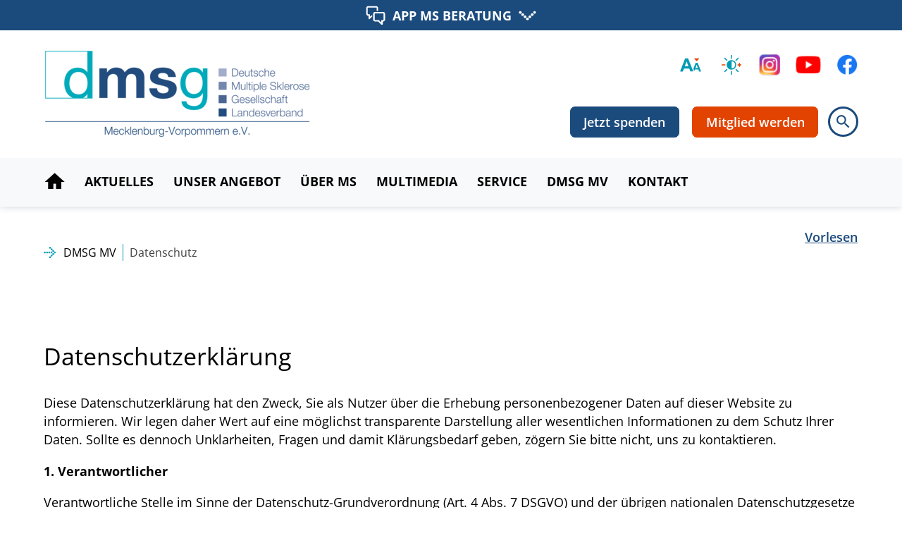

--- FILE ---
content_type: text/html; charset=utf-8
request_url: https://www.dmsg-mv.de/datenschutz
body_size: 17905
content:
<!DOCTYPE html>
<html lang="de">
<head>

<meta charset="utf-8">
<!-- 
	This website is powered by TYPO3 - inspiring people to share!
	TYPO3 is a free open source Content Management Framework initially created by Kasper Skaarhoj and licensed under GNU/GPL.
	TYPO3 is copyright 1998-2026 of Kasper Skaarhoj. Extensions are copyright of their respective owners.
	Information and contribution at https://typo3.org/
-->


<link rel="icon" href="/_assets/082b9181afcf7491747656c6ceddf510/Media/Icons/Favicon/favicon.png" type="image/png">
<title>Datenschutz | DMSG LV MV</title>
<meta name="generator" content="TYPO3 CMS">
<meta name="robots" content="index, follow">
<meta name="viewport" content="width=device-width, initial-scale=1.0">
<meta name="description" content="DMSG MV">
<meta property="og:type" content="website">
<meta property="og:url" content="https://www.dmsg-mv.de/datenschutz">
<meta property="og:title" content="Datenschutz">
<meta property="og:description" content="DMSG MV">
<meta property="og:image" content="https://www.dmsg-mv.deEXT:z35_project/Resources/Public/_Customizations/Public_DMSG_MV/Media/logo.png">
<meta name="twitter:card" content="summary">
<meta name="twitter:title" content="Datenschutz">
<meta name="twitter:description" content="DMSG MV">
<meta name="title" content="Datenschutz">
<meta name="date" content="2024-10-17">


<link rel="stylesheet" href="/typo3temp/assets/compressed/36b580ce258c98ffec815d84d1c7e447-424c9ea5a8bd8438d75b2a60df5bb476.css?1729512139" media="all">
<link rel="stylesheet" href="/typo3temp/assets/compressed/merged-a473c4a4e7b81271902d21bfacb3dd03-bb0db960814b7124f295eabaed59623b.css?1765878236" media="all">




<script src="/typo3temp/assets/compressed/merged-1cad1a64d82d5fed09b081bbe85aef98-724c3320e765bebb0e4d8e053e5d5f7d.js?1729072360" type="text/javascript"></script>



<link rel="preload" href="EXT:z35_base/Resources/Public/Libs/MaterialIcons-4.0.0/iconfont/MaterialIcons-Regular.ttf" as="font" type="font/truetype" crossorigin="anonymous"><link title="RSS-Feed" href="https://www.dmsg-mv.de//datenschutz?type=9818" type="application/rss+xml" rel="alternate"  /><script data-ignore="1" data-cookieconsent="statistics" type="text/plain">
  var _paq = window._paq = window._paq || [];
  /* tracker methods like "setCustomDimension" should be called before "trackPageView" */
  _paq.push(['trackPageView']);
  _paq.push(['enableLinkTracking']);
  (function() {  					
      var u="//piwik.zone35.de/";  					
      _paq.push(['setTrackerUrl', u+'matomo.php']);  					
      _paq.push(['setSiteId', '48']);  					
      var d=document, g=d.createElement('script'), s=d.getElementsByTagName('script')[0];  					
      g.type='text/javascript'; g.async=true; g.src=u+'matomo.js'; s.parentNode.insertBefore(g,s);				
  })();			
</script><script data-ignore="1" data-cookieconsent="statistics" type="text/plain"></script><script src="//cdn-eu.readspeaker.com/script/12705/webReader/webReader.js?pids=wr" type="text/javascript" id="rs_req_Init"></script>
<link rel="canonical" href="https://www.dmsg-mv.de/datenschutz"/>

</head>
<body class="layout-oneColumn page-133 fadeIn animated">


	<div id="page">

		<header class="header-wrapper d-print-none">
			
	
	
		<div class="header-top">
			<div class="header-top-inner"><div class="helpline-wrapper d-lg-block">

















        <div id="c3943" class="frame frame-default frame-gridelements_pi1 frame-collapse">
            <div
                id="c3943accordion"
                class="accordion accordion-style-1  accordion-icon-arrow"
            >
                
    <div id="c3943accordion-item" class="accordion-item">
        
        
                
    <h2 class="accordion-header" id="c3943heading">
        <button
            class="accordion-button collapsed"
            type="button"
            data-bs-toggle="collapse"
            data-bs-target="#c3943collapse"
            aria-controls="c3943collapse"
            aria-expanded=false
        >

            App MS Beratung

        </button>
    </h2>

                
    <div
        id="c3943collapse"
        class="accordion-collapse collapse "
        aria-labelledby="c3943heading"
        data-bs-parent=#c0accordion
    >
        <div class="accordion-body">

            


    
        
            
                

                    
                        
                            
<div id="c3942" class="frame frame-default frame-type-textmedia"><div class="ce-textmedia ce-center ce-above clearfix"><div class="textmedia-item textmedia-media"></div><div class="textmedia-item textmedia-text"><div class=""><div class="ce-bodytext"><p class="text-center lead"><span class="text-primary">Über die kostenlose App <strong>MS Beratung</strong> schnell und unkompliziert mit Fachkräften der DMSG chatten:</span></p><p class="text-center"><a href="https://apps.apple.com/de/app/ms-beratung/id1667541070" target="_blank" class="link-extern" rel="noreferrer"><strong>Link App Store (iOS)</strong></a><br><a href="/unser-angebot/beratung/qr-codes-ms-beratung"><strong>(Link QR-Code)</strong></a></p><p class="text-center"><a href="https://play.google.com/store/apps/details?id=de.zone35.assistomessenger.dmsg&amp;gl=DE" target="_blank" class="link-extern" rel="noreferrer"><strong>Link Google Play (Android)</strong></a><br><a href="/unser-angebot/beratung/qr-codes-ms-beratung"><strong>(Link QR-Code)</strong></a></p></div></div></div></div></div>


                        
                    

                
            
        
    





        </div>
    </div>

            
    </div>

            </div>
        </div>
    







</div>
		</div>
	

	<div class="header-middle">
		<div class="container">
			<div class="row">
				<div class="header-left col-6 col1 col-md-5 col-lg-4 d-flex justify-content-start align-items-center"><div class="header-left-inner"><div class="logo-wrapper"><a href="/" class="brand-link"><img src="/typo3temp/assets/_processed_/7/6/csm_logo_8b11781bfe.png" width="380" height="131"  class="logo"  alt="Logo" ></a></div></div></div>
                <div class="header-right col-6 col2 col-md-7 order-2 col-lg-8 d-flex justify-content-end align-items-center">
                    <div class="header-right-inner d-flex">
                        <div class="header-right-inner-top"><ul class="toolbarTop"> 		<li class="toolbarTop-item toolbarTop-item-fontsize" title="Schriftgröße anpassen">
 			<!--<span class="toolbarTop-label">Schriftgröße</span>-->
            <img class="toolbar-fontsize" src="/_assets/082b9181afcf7491747656c6ceddf510/_Customizations/Public_DMSG_MV/Media/Icons/icon_fontsize_bb.svg" alt="Schriftgrößen-Icon" /> 
 			<div class="fontsize-info-box">
 				<span class="clearfix">
 					<span class="fontsize-info-box-btn-group">
 						<span class="fontsize-info-box-btn">STRG</span>
 						<span class="fontsize-info-box-btn">+</span>
 					</span>
 					<span class="fontsize-info-box-btn-group">
 						<span class="fontsize-info-box-btn">STRG</span>
 						<span class="fontsize-info-box-btn">-</span>
 					</span>
 				</span>
 				<p>Sie können die Seite mithilfe Ihres Browsers größer oder kleiner anzeigen lassen. Verwenden Sie dafür bitte STRG + und STRG - .<br>
 				Mit STRG 0 gelangen Sie wieder zur Ausgangsgröße.</p>
 			</div>
 		</li><li class="toolbarTop-item toolbarTop-item-contrast"><a href="/datenschutz?contrast=1"><img class="toolbar-contrast" src="/_assets/082b9181afcf7491747656c6ceddf510/_Customizations/Public_DMSG_MV/Media/Icons/icon_contrast_bb.svg" title="Kontrast" alt="Kontrast" /></a></li><li class="toolbarTop-item" title="Zum Instagram-Kanal der DMSG. Sie wechseln zu einem externen Internetangebot. Bitte beachten Sie unsere Datenschutzerklaerung."><a href="https://www.instagram.com/dmsg_mecklenburgvorpommern/" target="_blank" rel="noreferrer"><img class="toolbar-instagram" src="/_assets/082b9181afcf7491747656c6ceddf510/_Customizations/Public_DMSG_MV/Media/Icons/icon_instagram.svg" alt="Instagram Logo" /></a></li><li class="toolbarTop-item" title="Zum YouTube-Kanal der DMSG. Sie wechseln zu einem externen Internetangebot. Bitte beachten Sie unsere Datenschutzerklaerung."><a href="https://www.youtube.com/channel/UCHQrlCzNpzzeL-Oz9QoVNFA" target="_blank" rel="noreferrer"><img class="toolbar-youtube" src="/_assets/082b9181afcf7491747656c6ceddf510/_Customizations/Public_DMSG_MV/Media/Icons/icon_youtube.svg" alt="Youtube Logo" /></a></li><li class="toolbarTop-item" title="Zum Facebook-Kanal der DMSG. Sie wechseln zu einem externen Internetangebot. Bitte beachten Sie unsere Datenschutzerklaerung."><a href="https://www.facebook.com/DMSGMV/" target="_blank" rel="noreferrer"><img class="toolbar-facebook" src="/_assets/082b9181afcf7491747656c6ceddf510/_Customizations/Public_DMSG_MV/Media/Icons/icon_social_facebook.png" alt="Facebook Logo" /></a></li></ul></div>
				        <div class="header-right-inner-bottom"><a href="/jetzt-spenden" class="btn btn-primary donate-btn d-none d-lg-inline-flex align-self-center px-3">Jetzt spenden</a><a href="/mitglied-werden" class="btn btn-secondary member-btn d-none d-lg-inline-flex align-self-center px-3 ml-3 ms-2 ms-xl-3">Mitglied werden</a>        <button id="search-overlay-btn" type="button" class="btn btn-default btn-3 search-btn d-inline-flex align-self-center p-0 ms-2 open-dialog-search-overlay" aria-label="Suchmenü öffnen">
          <span class="material-icons md-36" aria-hidden="true">search</span>
        </button>      <button id="mainNavigationMenuButton" class="btn navbar-toggler ms-1 d-xl-none" type="button" data-bs-toggle="collapse" data-bs-target="#mainNavbar1" aria-controls="mainNavbar1" aria-expanded="false" aria-label="Navigationsmenü öffnen">
        <span class="navbar-toggler-icon"></span>
      </button></div>
                    </div>
                 </div>       
			</div>
		</div>
	</div>
	
	
		<div class="header-bottom">
			<div class="container">
				<div class="row">
					<div class="navbar navbar-expand-xl p-0">
        <div id="mainNavbar1" class="collapse navbar-collapse" role="navigation" aria-label="Hauptnavigation">
          <ul class="navbar-nav navbar-nav-scroll"><li class="nav-item nav-item-500 first" id="nav-item-500"><a href="/" class="nav-link"><span>Startseite</span></a></li><li class="nav-item nav-item-159" id="nav-item-159"><a href="/aktuelles" class="nav-link"><span>Aktuelles</span></a></li><li class="nav-item nav-item-163 subpages" id="nav-item-163"><a href="/unser-angebot" class="nav-link"><span>Unser Angebot</span></a><ul class="level2 nav-next-level dropdown-menu" aria-label="Unterseiten von"><li class="nav-item nav-item-171 first subpages" id="nav-item-171"><a href="/unser-angebot/beratung" class="nav-link"><span>Beratung</span></a><ul class="level3 nav-next-level dropdown-menu" aria-label="Unterseiten von"><li class="nav-item nav-item-173 first" id="nav-item-173"><a href="/unser-angebot/beratung/soziale-beratung" class="nav-link"><span>Soziale Beratung</span></a></li><li class="nav-item nav-item-535" id="nav-item-535"><a href="/unser-angebot/app-ms-beratung" class="nav-link"><span>App MS Beratung</span></a></li><li class="nav-item nav-item-550 last" id="nav-item-550"><a href="/unser-angebot/ms-lotsen" class="nav-link"><span>MS-Lotsen</span></a></li></ul><button class="material-icons dropdown-toggler" aria-label="zu Unterseiten von Beratung" aria-expanded="false">add</button></li><li class="nav-item nav-item-277 subpages" id="nav-item-277"><a href="/ueber-ms/haeufigste-fragen-1" class="nav-link"><span>Häufigste Fragen</span></a><ul class="level3 nav-next-level dropdown-menu" aria-label="Unterseiten von"><li class="nav-item nav-item-278 first" id="nav-item-278"><a href="/ueber-ms/haeufigste-fragen/sozialrechtliches/finanzielles" class="nav-link"><span>Sozialrechtliches/Finanzielles</span></a></li><li class="nav-item nav-item-279 last" id="nav-item-279"><a href="/ueber-ms/haeufigste-fragen/psychologisches/selbsthilfe" class="nav-link"><span>Psychologisches/Selbsthilfe</span></a></li></ul><button class="material-icons dropdown-toggler" aria-label="zu Unterseiten von Häufigste Fragen" aria-expanded="false">add</button></li><li class="nav-item nav-item-168" id="nav-item-168"><a href="/unser-angebot/gruppen-und-stammtische" class="nav-link"><span>Gruppen und Stammtische</span></a></li><li class="nav-item nav-item-578 subpages" id="nav-item-578"><a href="/unser-angebot/zeitschrift-menschsein" class="nav-link"><span>Zeitschrift MenschSein</span></a><ul class="level3 nav-next-level dropdown-menu" aria-label="Unterseiten von"><li class="nav-item nav-item-579 last" id="nav-item-579"><a href="/unser-angebot/zeitschrift-menschsein/menschsein-archiv" class="nav-link"><span>MenschSein-Archiv</span></a></li></ul><button class="material-icons dropdown-toggler" aria-label="zu Unterseiten von Zeitschrift MenschSein" aria-expanded="false">add</button></li><li class="nav-item nav-item-166" id="nav-item-166"><a href="/unser-angebot/veranstaltungen" class="nav-link"><span>Veranstaltungen</span></a></li><li class="nav-item nav-item-577" id="nav-item-577"><a href="/unser-angebot/funktionstraining" class="nav-link"><span>Funktionstraining</span></a></li><li class="nav-item nav-item-165 last" id="nav-item-165"><a href="https://www.dmsg.de/service/veranstaltungen" target="_blank" class="nav-link" rel="noreferrer"><span>Online-Events der DMSG</span></a></li></ul><button class="material-icons dropdown-toggler" aria-label="zu Unterseiten von Unser Angebot" aria-expanded="false">add</button></li><li class="nav-item nav-item-150 subpages" id="nav-item-150"><a href="/ueber-ms/was-ist-multiple-sklerose" class="nav-link"><span>Über MS</span></a><ul class="level2 nav-next-level dropdown-menu" aria-label="Unterseiten von"><li class="nav-item nav-item-158 first" id="nav-item-158"><a href="/ueber-ms/was-ist-multiple-sklerose" class="nav-link"><span>Was ist Multiple Sklerose</span></a></li><li class="nav-item nav-item-157" id="nav-item-157"><a href="/ueber-ms/diagnose" class="nav-link"><span>Diagnose</span></a></li><li class="nav-item nav-item-156" id="nav-item-156"><a href="/ueber-ms/behandlung" class="nav-link"><span>Behandlung</span></a></li><li class="nav-item nav-item-155" id="nav-item-155"><a href="/ueber-ms/rehabilitation" class="nav-link"><span>Rehabilitation</span></a></li><li class="nav-item nav-item-154" id="nav-item-154"><a href="/ueber-ms/psyche" class="nav-link"><span>Psyche</span></a></li><li class="nav-item nav-item-271 last" id="nav-item-271"><a href="/ueber-ms/haeufigste-fragen/medizinisches" class="nav-link"><span>Häufigste Fragen</span></a></li></ul><button class="material-icons dropdown-toggler" aria-label="zu Unterseiten von Über MS" aria-expanded="false">add</button></li><li class="nav-item nav-item-144 subpages" id="nav-item-144"><a href="/multimedia/unser-kanal" class="nav-link"><span>Multimedia</span></a><ul class="level2 nav-next-level dropdown-menu" aria-label="Unterseiten von"><li class="nav-item nav-item-148 first" id="nav-item-148"><a href="/multimedia/unser-kanal" class="nav-link"><span>UNSER KANAL</span></a></li><li class="nav-item nav-item-149" id="nav-item-149"><a href="/multimedia/image-film" class="nav-link"><span>Aftermovies</span></a></li><li class="nav-item nav-item-147" id="nav-item-147"><a href="/multimedia/ms-erklaerfilme" class="nav-link"><span>Info-Videos</span></a></li><li class="nav-item nav-item-146 last" id="nav-item-146"><a href="/multimedia/fotos" class="nav-link"><span>Impressionen</span></a></li></ul><button class="material-icons dropdown-toggler" aria-label="zu Unterseiten von Multimedia" aria-expanded="false">add</button></li><li class="nav-item nav-item-143" id="nav-item-143"><a href="/service" class="nav-link"><span>Service</span></a></li><li class="nav-item nav-item-135 subpages" id="nav-item-135"><a href="/dmsg-mv/wer-wir-sind" class="nav-link"><span>DMSG MV</span></a><ul class="level2 nav-next-level dropdown-menu" aria-label="Unterseiten von"><li class="nav-item nav-item-142 first" id="nav-item-142"><a href="/dmsg-mv/wer-wir-sind" class="nav-link"><span>Wer wir sind</span></a></li><li class="nav-item nav-item-141" id="nav-item-141"><a href="/dmsg-mv/leitbild-und-werte" class="nav-link"><span>Leitbild und Werte</span></a></li><li class="nav-item nav-item-140" id="nav-item-140"><a href="/dmsg-mv/struktur" class="nav-link"><span>Aufbau und Organisation</span></a></li><li class="nav-item nav-item-137" id="nav-item-137"><a href="/dmsg-mv/transparenz" class="nav-link"><span>Transparenz</span></a></li><li class="nav-item nav-item-139" id="nav-item-139"><a href="/dmsg-mv/paten-und-foerderer" class="nav-link"><span>Paten und Förderer</span></a></li><li class="nav-item nav-item-136 last" id="nav-item-136"><a href="/dmsg-mv/interessenvertretung" class="nav-link"><span>Vernetzung</span></a></li></ul><button class="material-icons dropdown-toggler" aria-label="zu Unterseiten von DMSG MV" aria-expanded="false">add</button></li><li class="nav-item nav-item-134 last" id="nav-item-134"><a href="/kontakt" class="nav-link"><span>Kontakt</span></a></li></ul>
        </div>
      </div><div id="search-overlay" class="traped-focus escapable-dialog" role="dialog" aria-modal="true" aria-label="Suchmenü">
          <div class="d-flex flex-column-reverse">
          <div class="container"><form method="get" id="form_kesearch_searchfield" name="form_kesearch_searchfield" action="/suche"><input type="text" id="ke_search_searchfield_sword" name="tx_kesearch_pi1[sword]" placeholder="Suchbegriff...." autocomplete="off" /><input type="submit" id="ke_search_searchfield_submit" value="search" /></form></div>
          <div class="overlay-close"><button class="material-icons operable-by-keyboard close-dialog" tabindex="0" aria-label="Suchmenü"><span aria-hidden="true">close</span></button></div>
          </div>
        </div>
				</div>
			</div>
		</div>
	


		</header>
			
		<div class="content-wrapper">
			
		

	
			<div class="no-content-top"></div>
		



		<div class="breadcrumb-readspeaker container d-none d-lg-block d-print-none">
			<div id="breadcrumb" class="py-3 d-print-none">
        <nav class="container d-none d-lg-block" aria-label="Brotkrümmelleiste"><ol class="breadcrumb"><li class="breadcrumb-item"><a href="/">DMSG MV</a></li><li class="breadcrumb-item active" aria-current="page">Datenschutz</li></ol></nav>
      </div>
			<div id="readspeaker_button1" class="rs_skip rsbtn rs_preserve"><a rel="nofollow" class="rsbtn_play" accesskey="L" title="Um den Text anzuh&ouml;ren, verwenden Sie bitte ReadSpeaker" href="//app-eu.readspeaker.com/cgi-bin/rsent?customerid=12705&amp;lang=de_de&amp;readid=main-content&amp;url=https://www.dmsg-mv.de/datenschutz"><span class="rsbtn_left rsimg rspart"><span class="rsbtn_text"><span>Vorlesen</span></span></span><span class="rsbtn_right rsimg rsplay rspart"></span></a></div>
		</div>
        
		<div class="container content-main-container">
			<div class="row">
				<div class="content-main col-12" id="main-content">
					<!--TYPO3SEARCH_begin-->
<div id="c486" class="frame frame-default frame-type-textmedia space-before-large space-after-large"><header><h1 class="">
				Datenschutzerklärung
			</h1></header><div class="ce-textmedia ce-center ce-above clearfix"><div class="textmedia-item textmedia-media"></div><div class="textmedia-item textmedia-text"><div class=""><div class="ce-bodytext"><p>Diese Datenschutzerklärung hat den Zweck, Sie als Nutzer über die Erhebung personenbezogener Daten auf dieser Website zu informieren. Wir legen daher Wert auf eine möglichst transparente Darstellung aller wesentlichen Informationen zu dem Schutz Ihrer Daten. Sollte es dennoch Unklarheiten, Fragen und damit Klärungsbedarf geben, zögern Sie bitte nicht, uns zu kontaktieren.</p><p><strong>1. Verantwortlicher</strong></p><p>Verantwortliche Stelle im Sinne der Datenschutz-Grundverordnung (Art. 4 Abs. 7 DSGVO) und der übrigen nationalen Datenschutzgesetze und datenschutzrechtlicher Bestimmungen ist:</p><p>Deutsche Multiple Sklerose Gesellschaft</p><p>Landesverband Mecklenburg-Vorpommern e. V.</p><p>Kieler Straße 26 a</p><p>19057 Schwerin</p><p><span class="icon-phone">&nbsp;</span>03 85 / 3 92 20 22</p><p><span class="icon-fax">&nbsp;</span>03 85/3 94 11 39</p><p><span class="icon-email">&nbsp;</span><a href="#" data-mailto-token="ocknvq,ouBfoui/ox0fg" data-mailto-vector="2">ms(at)dmsg-mv.de</a></p><p>vollständige Anbieterkennung: <a href="/impressum">www.dmsg-mv.de/impressum.html</a></p><p>Diese Kontaktdaten sind damit relevant für alle Fragen datenschutzrechtlicher Natur zu dieser Website sowie für alle datenschutzrechtlichen Ansprüche Ihrerseits.</p><p><strong>2. Erhebung und Speicherung personenbezogener Daten beim Besuch unserer Website</strong></p><p>Nachfolgend informieren wir Sie über die datenschutzrechtlich relevanten Vorgänge, die bei einem Aufruf unserer Website stattfinden.</p><p>Ihre personenbezogenen Daten werden von uns grundsätzlich nur dann an Dritte gegeben, soweit dies zur Vertragserfüllung erforderlich ist, wir oder der Dritte ein berechtigtes Interesse an der Weitergabe haben oder Ihre Einwilligung hierfür vorliegt.</p><p><strong>2.1 Logfiles</strong></p><p>Bei jedem Aufruf unserer Website erfassen wir automatisiert Daten und Informationen vom dem Computersystem, welches Sie zum Aufruf der Website verwenden.</p><p>Folgende Daten werden hierbei erhoben:</p><p>(1) Informationen über Ihren Browsertyp und die verwendete Version</p><p>(2) Informationen über Ihr Betriebssystem</p><p>(3) Datum und Uhrzeit Ihres Zugriffs</p><p>(4) Websites, von denen Ihr System auf unsere Internetseite gelangt</p><p>(5) Websites, die von Ihrem System über unsere Website aufgerufen werden</p><p>Die Daten werden in den Logfiles unseres Systems gespeichert. Nicht hiervon betroffen sind Ihre IP-Adressen oder andere Daten, die die Zuordnung der Daten zu Ihnen ermöglichen. Eine Speicherung dieser Daten zusammen mit anderen personenbezogenen Daten von Ihnen findet nicht statt. Die Rechtsgrundlage für die vorübergehende Speicherung dieser Daten ist Art. 6 Abs. 1 lit. f DSGVO.</p><p>Die Erfassung der Daten zur Bereitstellung unserer Website und die Speicherung der Daten in Logfiles ist für den Betrieb unserer Website zwingend erforderlich. Daher besteht für Sie auch keine Widerspruchsmöglichkeit.</p><p><strong>2.2 Websiteanalyse/Cookies</strong></p><p>Auf dieser Website setzen wir den Dienst „Matomo" ein (ehemals „Piwik"). Das ist ein Webanalysedienst der auf den von uns betriebenen Servern eingesetzt wird.</p><p>Matomo ermöglicht es uns, pseudonymisierte Nutzungsprofile zu erstellen und Cookies zu verwenden. Hierbei handelt es sich um kleine Dateien, die Ihr Browser automatisch erstellt und die auf Ihrem Computersystem gespeichert werden, wenn Sie unsere Seite besuchen. Cookies richten auf Ihrem Computersystem keinen Schaden an, enthalten keine Viren, Trojaner oder sonstige Schadsoftware.</p><p>Wir setzen Cookies ein, um unsere Website zu verbessern, zum Beispiel, um sie nutzerfreundlicher zu gestalten und an das Nutzerinteresse anzupassen.</p><p>In den Cookies werden dabei folgende Daten gespeichert und übermittelt:</p><p>(1) Browser-Typ/-Version<br> (2) Verwendetes Betriebssystem<br> (3) Region, in welcher Sie sich in das Internet eingewählt haben<br> (4) Uhrzeit und Land der Serveranfrage<br> (5) Anzahl der Besuche auf unserer Seite<br> (6) Websites, die von Ihrem System über unsere Website aufgerufen werden</p><p>Nicht hiervon betroffen sind Ihre IP-Adressen oder andere Daten, die die Zuordnung der Daten zu Ihnen ermöglichen. Eine Speicherung dieser Daten zusammen mit anderen personenbezogenen Daten von Ihnen findet nicht statt. Die Dauer der Speicherung beträgt 2 Jahre.</p><p>Sie können die Installation der Cookies durch eine entsprechende Einstellung der Browser-Software verhindern. Wir weisen jedoch darauf hin, dass in diesem Fall gegebenenfalls nicht sämtliche Funktionen dieser Website vollumfänglich genutzt werden können.</p><p>Sie können Ihre Einwilligung geben oder das Setzen von Cookies, die nicht für den Betrieb der Seiten notwendig sind, über den Cookie-Consentlayer ablehnen und dabei auch über die Art der Cookies, die Sie zulassen oder ablehnen wollen entscheiden. Ihre Entscheidung wird in einem eigenen Cookie in Ihrem Browser für 30 Tage hinterlegt.</p><p>Sie können Ihre Entscheidung jederzeit über das Fingerprint-Icon widerrufen bzw. ändern.</p><p>Die Nutzung von Matomo ist für die genannten Zwecke zur Wahrung unserer berechtigten Interessen sowie der Dritter nach Art. 6 Abs. 1 S. 1 lit. f DSGVO erforderlich. Es besteht für Sie damit keine Widerspruchsmöglichkeit.</p><p><strong>2.3 Inhalte Dritter</strong></p><p><strong>2.3.1 YouTube</strong></p><p>Auf unserer Website binden wir den Dienst „YouTube“ ein, der von der Google Ireland Limited Gordon House, Barrow Street Dublin 4. Irland, bereitgestellt wird.</p><p>Wir nutzen YouTube im Zusammenhang mit der Funktion „Erweiterter Datenschutzmodus“, um Ihnen Videos anzeigen zu können. Rechtsgrundlage ist Art. 6 Abs. 1 lit. f) DSGVO. Unser berechtigtes Interesse liegt in der Qualitätsverbesserung unseres Internetauftritts. Die Funktion „Erweiterter Datenschutzmodus“ bewirkt laut Angaben von YouTube, dass die nachfolgend noch näher bezeichneten Daten nur dann an den Server von YouTube übermittelt werden, wenn Sie ein Video auch tatsächlich starten.</p><p>Ohne diesen „Erweiterten Datenschutz“ wird eine Verbindung zum Server von YouTube in den USA hergestellt, sobald Sie eine unserer Internetseiten, auf der ein YouTube-Video eingebettet ist, aufrufen.</p><p>Diese Verbindung ist erforderlich, um das jeweilige Video auf unserer Internetseite über Ihren Internet-Browser darstellen zu können. Im Zuge dessen wird YouTube zumindest Ihre IP-Adresse, das Datum nebst Uhrzeit sowie die von Ihnen besuchte Internetseite erfassen und verarbeiten. Zudem wird eine Verbindung zu dem Werbenetzwerk „DoubleClick“ von Google hergestellt.</p><p>Sollten Sie gleichzeitig bei YouTube eingeloggt sein, weist YouTube die Verbindungsinformationen Ihrem YouTube-Konto zu. Wenn Sie das verhindern möchten, müssen Sie sich entweder vor dem Besuch unseres Internetauftritts bei YouTube ausloggen oder die entsprechenden Einstellungen in Ihrem YouTube-Benutzerkonto vornehmen.</p><p>Zum Zwecke der Funktionalität sowie zur Analyse des Nutzungsverhaltens speichert YouTube dauerhaft Cookies über Ihren Internet-Browser auf Ihrem Endgerät. Falls Sie mit dieser Verarbeitung nicht einverstanden sind, haben Sie die Möglichkeit, die Speicherung der Cookies durch eine Einstellung in Ihrem Internet-Browsers zu verhindern. Nähere Informationen hierzu finden Sie vorstehend unter „Cookies“.</p><p>Die Datenschutzerklärung der YouTube können hier eingesehen werden: <a href="https://www.google.com/policies/privacy/" target="_blank" class="link-extern" rel="noreferrer">https://www.google.com/policies/privacy/</a>&nbsp;&nbsp;</p><p>Ein angemessenes Datenschutzniveau wird durch die Verwendung von Standardvertragsklauseln der EU-Kommission im Sinne des Art. 46 Abs. 2 lit. c) DSGVO gewährleistet.</p><p><strong>2.3.2 </strong><strong>Content Delivery Networks (CDNs)</strong></p><p>In unserem Onlineangebot verwenden wir aktive JavaScript-Inhalte von externen Anbietern, sogenannten Content Delivery Networks. Durch Aufruf unserer Seiten erhalten diese externen Anbieter ggf. personenbezogene Informationen über Ihren Besuch auf unserem Onlineangebot. Hierbei ist eine Verarbeitung von Daten außerhalb der EU möglich. Sie können dies verhindern, indem Sie einen JavaScript-Blocker wie z.B. das Browser-Plugin 'NoScript' installieren oder JavaScript in Ihrem Browser deaktivieren. Hierdurch kann es zu Funktionseinschränkungen auf Webseiten kommen, die Sie besuchen.</p><p>Im Einzelnen werden folgende CDNs verwendet:</p><p>Readspeaker <a href="https://f1-eu.readspeaker.com" target="_blank" class="link-extern" rel="noreferrer">f1-eu.readspeaker.com</a><br> Readspeaker ist ein Vorlese-Service der ReadSpeaker Holding B.V., Dolderseweg 2A, 3712 BP Huis ter Heide, Netherlands.</p><p>Wenn Sie die Vorlesefunktion nutzen, werden die dafür erforderlichen Daten an die Firma ReadSpeaker übermittelt. Eine Anfrage von Ihrem Computer wird erst an den Anbieter gesendet,&nbsp;wenn Sie auf einer Seite die Schaltfläche "Vorlesen" anklicken. Das System ReadSpeaker wandelt Fließtext in eine akustische Sprachausgabe um (Text-to-Speech-System). Dafür werden die IP-Adresse des Nutzers, vorzulesender Text der Website und individuell gewählte Einstellungen an ReadSpeaker Holding B.V. übermittelt. Die Datenverarbeitung erfolgt in der Europäischen Union, und personenbezogenen Daten werden nur vorübergehend, während des Vorlesens, gespeichert und anschließend sofort gelöscht.</p><p>Die Verarbeitung der Daten erfolgt auf Grundlage unseres berechtigten Interesses, d. h. der Optimierung unseres Angebotes und unserer Website nach Art. 6 Abs. 1 lit. f. DSGVO.</p><p><strong>2.3.3 OpenStreetMap</strong></p><p>Für Anfahrtsbeschreibungen setzen wir OpenStreetMap, einen Dienst der OpenStreetMap Foundation, St John’s Innovation Centre, Cowley Road, Cambridge, CB 4 0 WS, United Kingdom, nachfolgend nur „OpenStreetMap“ genannt, ein.</p><p>Bei Aufruf einer unserer Internetseiten, in die der Dienst OpenStreetMap eingebunden ist, wird durch OpenStreetMap ein Cookie über Ihren Internet-Browser auf Ihrem Endgerät gespeichert. Hierdurch werden Ihre Nutzereinstellungen und Nutzerdaten zum Zwecke der Anzeige der Seite bzw. zur Gewährleistung der Funktionalität des Dienstes OpenStreetMap verarbeitet. Durch diese Verarbeitung kann OpenStreetMap erkennen, von welcher Internetseite Ihre Anfrage gesendet worden ist und an welche IP- Adresse die Darstellung der Anfahrt übermittelt werden soll.&nbsp;</p><p>Rechtsgrundlage ist Art. 6 Abs. 1 lit. f) DSGVO. Unser berechtigtes Interesse liegt in der Optimierung und dem wirtschaftlichen Betrieb unseres Internetauftritts.</p><p>Sofern Sie mit dieser Verarbeitung nicht einverstanden sind, haben Sie die Möglichkeit, die Installation der Cookies durch die entsprechenden Einstellungen in Ihrem Internet-Browser zu verhindern. Einzelheiten hierzu finden Sie vorstehend unter dem Punkt „Cookies“.</p><p>OpenStreetMap bietet unter</p><p><a href="https://wiki.osmfoundation.org/wiki/Privacy_Policy" target="_blank" class="link-extern" rel="noreferrer">https://wiki.osmfoundation.org/wiki/Privacy_Policy</a></p><p>weitere Informationen zur Erhebung und Nutzung der Daten sowie zu Ihren Rechten und Möglichkeiten zum Schutz Ihrer Privatsphäre an.</p><p><strong>3. Social Plugins</strong></p><p>Wir nutzen das Plugin Shariff der Zeitschrift „ct" (<a href="http://www.ct.de" target="_blank" class="link-extern" rel="noreferrer">www.ct.de</a>). Dabei haben Sie die Möglichkeit, Inhalte unserer Seite auf den Social-Media-Plattformen von Twitter und Facebook zu verbreiten<em>.</em></p><p>Rechtsgrundlage ist Art. 6 Abs. 1 lit. f) DSGVO. Unser berechtigtes Interesse liegt in der Qualitätsverbesserung unseres Internetauftritts.</p><p>Shariff ist ein Open-Source-Programm, das von c’t und heise entwickelt worden ist. Durch die Einbindung dieses Plug-ins wird im Wege verlinkter Grafiken verhindert, dass die nachfolgend näher benannten Social-Network-Plug-ins bei Ihrem Besuch unserer Internetseite(n), auf der/denen wiederum das jeweilige Social-Network-Plug-in eingebunden ist, automatisch eine Verbindung zu dem jeweiligen Server des Social-Network-Plug-ins herstellt. Erst wenn Sie auf eine dieser verlinkten Grafiken klicken, werden Sie zu dem Dienst des jeweiligen Social-Networks weitergeleitet. Auch erst dann werden durch das jeweilige Social-Network Informationen über den Nutzungsvorgang erfasst. Zu diesen Informationen zählen bspw. Ihre IP-Adresse, das Datum nebst Uhrzeit sowie die von Ihnen besuchte Seite unseres Internetauftritts.</p><p>Sollten Sie bei einem der Social-Network-Dienste eingeloggt sein, während Sie eine unserer mit dem damit korrespondieren Plug-in versehenen Internetseite besuchen, kann der Anbieter des jeweiligen Social-Networks womöglich die so gesammelten Informationen Ihres konkreten Besuchs erkennen und Ihrem persönlichen Nutzerkonto zuordnen bzw. hierüber veröffentlichen. Sofern Sie also bspw. den sog. „Teilen“-Button des jeweiligen Social-Networks benutzen, werden diese Informationen ggf. in Ihrem dortigen Nutzerkonto gespeichert und über die Plattform des jeweiligen Social-Network-Anbieters veröffentlicht. Wenn Sie das verhindern möchten, müssen Sie sich entweder vor dem Klick auf die Grafik bei dem jeweiligen Social-Network ausloggen oder die entsprechenden Einstellungen in Ihrem Benutzerkonto des Social-Networks vornehmen.</p><p><strong>3.1 Facebook</strong></p><p>Facebook wird betrieben von der Facebook Ireland Ltd., 4 Grand Canal Square, Grand Canal Harbour, Dublin 2, Irland. Die Datenschutzerklärung von Facebook ist hier abrufbar: <a href="https://www.facebook.com/about/privacy/" target="_blank" class="link-extern" rel="noreferrer">https://www.facebook.com/about/privacy/</a></p><p>Im Rahmen dieses Plugins werden Ihre Daten erst an den jeweiligen Plattformbetreiber gesendet, wenn Sie auf den Button "teilen" klicken. Weitere Informationen zu dem Plugin können hier eingesehen werden: <a href="https://www.heise.de/ct/artikel/Shariff-Social-Media-Buttons-mit-Datenschutz-2467514.html" target="_blank" class="link-extern" rel="noreferrer">https://www.heise.de/ct/artikel/Shariff-Social-Media-Buttons-mit-Datenschutz-2467514.html</a></p><p><strong>3.2 Twitter</strong></p><p>Twitter wird betrieben von der Twitter Inc., 1355 Market Street, Suite 900, San Francisco, CA 94103, USA. Die Datenschutzerklärung von Twitter ist hier abrufbar: <a href="https://twitter.com/privacy" target="_blank" class="link-extern" rel="noreferrer">twitter.com/privacy</a></p><p>Im Rahmen dieses Plugins werden Ihre Daten erst an den jeweiligen Plattformbetreiber gesendet, wenn Sie auf den Button "tweet" klicken. Weitere Informationen zu dem Plugin können hier eingesehen werden: <a href="https://www.heise.de/ct/artikel/Shariff-Social-Media-Buttons-mit-Datenschutz-2467514.html" target="_blank" class="link-extern" rel="noreferrer">https://www.heise.de/ct/artikel/Shariff-Social-Media-Buttons-mit-Datenschutz-2467514.html</a></p><p><strong>4. Online-Präsenzen in Sozialen Medien</strong></p><p>Wir sind in verschiedenen sozialen Medien mit eigenen Online-Präsenzen vertreten, um mit Ihnen dort zu kommunizieren und Sie dort über unsere Tätigkeiten informieren zu können. Diese sozialen Medien sind: Facebook, Instagram und YouTube.</p><p>Wir weisen darauf hin, dass dabei Ihre Daten außerhalb des Raums der europäischen Union verarbeitet und Ihre Daten auch für Marktforschungs- und Werbezwecke durch das jeweilige soziale Netzwerk verarbeitet werden können. Zu diesem Zweck werden in der Regel Cookies auf Ihrem Endgerät gespeichert, in denen Ihr Nutzungsverhalten und Ihre Interessen gespeichert werden. Zudem können auch unabhängig von dem von Ihnen verwendeten Endgerät Daten gespeichert werden, insbesondere, wenn Sie als Mitglied eines sozialen Netzwerks bei diesem eigeloggt sind.</p><p>Die Verarbeitung Ihrer personenbezogenen Daten erfolgt auf Grundlage unserer berechtigten Interessen an einer effektiven Information unserer Nutzer und Kommunikation mit unseren Nutzern nach Art. 6 Abs. 1 lit f DSGVO. Im Falle der vom jeweiligen Anbieter des sozialen Netzwerks eingeholten Einwilligung ist die Rechtsgrundlage der Verarbeitung Art. 6 Abs. 1 DSGVO.</p><p>Detaillierte Informationen zu den Datenschutzbestimmungen der sozialen Netzwerke finden Sie wie folgt:</p><p><strong>Facebook </strong>(Facebook Ireland Limited, 4 Grand Canal Square, Dublin 2, Ireland)<br><a href="https://www.facebook.com/about/privacy/" target="_blank" class="link-extern" rel="noreferrer">https://www.facebook.com/about/privacy/</a></p><p><strong>Instagram </strong>(Facebook Ireland Limited, 4 Grand Canal Square, Dublin 2, Ireland)<br><a href="http://www.instagram.com/about/legal/privacy" target="_blank" class="link-extern" rel="noreferrer">www.instagram.com/about/legal/privacy</a></p><p><strong>YouTube/Google </strong> (Google Ireland Limited, Gordon House, Barrow Street, Dublin 4, Irland)<br><a href="https://policies.google.com/privacy" target="_blank" class="link-extern" rel="noreferrer">https://policies.google.com/privacy</a></p><p><strong>5. Verlinkung Social-Media über Grafik oder Textlink</strong></p><p>Wir bewerben auf unserer Webseite auch Präsenzen auf den nachstehend aufgeführten sozialen Netzwerken. Die Einbindung erfolgt dabei über eine verlinkte Grafik des jeweiligen Netzwerks. Durch den Einsatz dieser verlinkten Grafik wird verhindert, dass es bei dem Aufruf einer Website, die über eine Social-Media-Bewerbung verfügt, automatisch zu einem Verbindungsaufbau zum jeweiligen Server des sozialen Netzwerks kommt, um eine Grafik des jeweiligen Netzwerkes selbst darzustellen. Erst durch einen Klick auf die entsprechende Grafik wird der Nutzer zu dem Dienst des jeweiligen sozialen Netzwerks weitergeleitet.</p><p>Nach der Weiterleitung des Nutzers werden durch das jeweilige Netzwerk Informationen über den Nutzer erfasst. Es kann hierbei nicht ausgeschlossen werden, dass eine Verarbeitung der so erhobenen Daten in den USA stattfindet.</p><p>Dies sind zunächst Daten wie IP-Adresse, Datum, Uhrzeit und besuchte Seite. Ist der Nutzer währenddessen in seinem Benutzerkonto des jeweiligen Netzwerks eingeloggt, kann der Netzwerk-Betreiber ggf. die gesammelten Informationen des konkreten Besuchs des Nutzers dem persönlichen Account des Nutzers zuordnen. Interagiert der Nutzer über einen „Teilen“-Button des jeweiligen Netzwerks, können diese Informationen in dem persönlichen Benutzerkonto des Nutzers gespeichert und ggf. veröffentlicht werden. Will der Nutzer verhindern, dass die gesammelten Informationen unmittelbar seinem Benutzerkonto zugeordnet werden, muss er sich vor dem Anklicken der Grafik ausloggen. Zudem besteht die Möglichkeit, das jeweilige Benutzerkonto entsprechend zu konfigurieren.</p><p>Folgende soziale Netzwerke werden in unsere Seite durch Verlinkung eingebunden:</p><p><strong>Facebook</strong><br> Facebook Ireland Limited, 4 Grand Canal Square, Dublin 2, Ireland, ein Tochterunternehmen der Facebook Inc., 1601 S. California Ave., Palo Alto, CA 94304, USA.<br> Datenschutzerklärung: <a href="https://www.facebook.com/policy.php" target="_blank" class="link-extern" rel="noreferrer">www.facebook.com/policy.php</a><br> Zertifizierung EU-US-Datenschutz („EU-US Privacy Shield“) <a href="https://www.privacyshield.gov/participant?id=a2zt0000000GnywAAC&amp;status=Active" target="_blank" class="link-extern" rel="noreferrer">https://www.privacyshield.gov/participant?id=a2zt0000000GnywAAC&amp;status=Active</a></p><p><strong>YouTube</strong><br> Google Ireland Limited, Gordon House, Barrow Street, Dublin 4, Irland, ein Tochterunternehmen der Google LLC, 1600 Amphitheatre Parkway, Mountain View, CA 94043 USA<br> Datenschutzerklärung: <a href="https://policies.google.com/privacy" target="_blank" class="link-extern" rel="noreferrer">https://policies.google.com/privacy</a></p><p><strong>Instagram</strong><br> Facebook Ireland Limited, 4 Grand Canal Square, Dublin 2, Ireland<br> Datenschutzerklärung: <a href="https://help.instagram.com/519522125107875" target="_blank" class="link-extern" rel="noreferrer">help.instagram.com/519522125107875</a><br> Bei dem Aufruf unseres Onlineauftritts auf der Plattform Instagram werden von der Facebook Ireland Ltd. als Betreiberin der Plattform in der EU Daten des Nutzers (z.B. persönliche Informationen, IP-Adresse etc.) verarbeitet.</p><p><strong>6. </strong><strong>Kontaktaufnahme</strong></p><p>Sie können mit uns per E-Mail elektronisch in Kontakt treten. In diesem Fall werden die Daten, die Sie per E-Mail schicken, an uns übermittelt und von uns gespeichert.</p><p>Hierbei geht es um:</p><p>(1) Ihren Namen</p><p>(2) Datum der Kontaktaufnahme</p><p>(3) Ihre E-Mail-Adresse</p><p>(4) Gegebenenfalls weitere Daten, wenn Sie diese angeben</p><p>Wenn Sie uns eine E-Mail schreiben und Interesse an unseren Angeboten haben, ist Rechtsgrundlage für die Datenverarbeitung Art. 6 Abs. 1 lit. b DSGVO, im Übrigen Art. 6 Abs. 1 lit. f DSGVO.</p><p>Diese an uns übermittelten Daten werden nur für die Durchführung der Konversation verwendet und nicht an Dritte weitergegeben.</p><p>Wir werden diese Daten löschen, wenn sie für den jeweiligen Zweck nicht weiter benötigt werden. D. h., wenn der Austausch per E-Mail mit Ihnen beendet ist und wir Ihr Anliegen vollständig bearbeitet haben.</p><p>Sie haben jederzeit die Möglichkeit, die Einwilligung zur Verarbeitung Ihrer Daten zu widerrufen. Bitte wenden Sie sich hierzu an die oben genannten Kontaktmöglichkeiten. Im Falle eines Widerrufs werden alle Ihre personenbezogenen Daten, die zum Zweck der Kontaktaufnahme gespeichert wurden, gelöscht.</p><p><strong>7. Zoom</strong></p><p>Wir möchten Sie nachfolgend über die Verarbeitung personenbezogener Daten im Zusammenhang mit der Nutzung von Zoom Video Communications informieren.</p><ol><li>Zweck der Verarbeitung:<br> 	Wir nutzen das Tool Zoom, um Telefonkonferenzen, Online-Meetings, Videokonferenzen und/oder Web-Seminare durchzuführen (nachfolgend: „Online-Meetings“). Zoom ist ein Service von Zoom Video Communications, Inc, 55 Almaden Boulevard, Suite 600, San Jose, CA 95113, USA.</li><li>Verantwortlicher:<br> 	Verantwortlicher für Datenverarbeitung, die im unmittelbaren Zusammenhang mit der Durchführung von Online-Meetings steht, ist die Deutsche Multiple Sklerose Gesellschaft Landesverband Mecklenburg Vorpommern e. V.</li><li>Hinweis:<br> 	Wir haben mit Zoom Video Communications einen Auftragsverarbeitungsvertrag geschlossen, der den Anforderungen von Art. 28 DSGVO entspricht. Ein angemessenes Datenschutzniveau ist durch den Abschluss der sog. EU-Standardvertragsklauseln garantiert.<br> 	Soweit sie die Internetseite von Zoom Video Communications aufrufen, ist der Anbieter von Zoom Video Communications für die Datenverarbeitung verantwortlich. Ein Aufruf der Internetseite ist für die Nutzung von Zoom Video Communications jedoch nur erforderlich, um sich die Software für die Nutzung von Zoom Video Communications herunterzuladen.<br> 	Sie können Zoom Video Communications auch nutzen, wenn Sie die jeweilige Meeting-ID und ggf. weitere Zugangsdaten zum Meeting direkt in der Zoom Video Communications-App eingeben.<br> 	Wenn Sie die Zoom Video Communications-App nicht nutzen wollen oder können, dann sind die Basisfunktionen auch über eine Browser-Version nutzbar, die Sie ebenfalls auf der Website von Zoom Video Communications finden.</li><li>Kategorien der personenbezogenen Daten:<br> 	Kontaktdaten (Name, E-Mail-Adresse)<br> 	Name bzw. Nickname der Teilnehmer, es besteht die Möglichkeit, mit Bild und Ton am Webinar teilzunehmen. Im Rahmen des Online-Meetings können sensible persönliche Informationen besprochen werden.</li><li>Rechtsgrundlage der Verarbeitung:<br> 	Die Datenverarbeitung erfolgt auf Grundlage von Art. 6 Absatz 1 Satz 1 e) Datenschutzgrundverordnung (erforderliche Datenverarbeitung für die Wahrnehmung einer Aufgabe im öffentlichen Interesse) und §§ 67 a) – d) SGB X n.F.</li><li>Kategorien von Empfängern:<br> 	Ihr Name bzw. Nickname wird von den anderen Teilnehmern gesehen,ebenso Bild und Ton, wenn Sie die Kamera bzw. das Mikrofon während des Online-Meetings eingeschaltet haben. Ferner wird das Online-Meeting über Zoom Video Communications betrieben, mit dem Anbieter ist ein entsprechender Datenschutzvertrag abgeschlossen. Gastgeber und Moderatoren der Online-Meetings sowie Back-End des Systems und die interne Verwaltung, zur Versendung einer E-Mail, mit entsprechendem Zugangs-Link.Daten werden an einen Anbieter in einem Drittstaat (USA) übermittelt. Es liegen hierfür geeignete Garantien vor. Der Anbieter unterliegt den EU-Standardvertragsklauseln.</li><li>Übermittlungen von personenbezogenen Daten an ein Drittland:<br> 	Ja, die Daten werden an einen Anbieter in einem Drittstaat (USA) übermittelt. Es liegen hierfür geeignete Garantien vor. Der Anbieter unterliegt dem privacy shield und den EU-Standardvertragsklauseln.</li><li>Vorgesehene Fristen für die Löschung der verschiedenen Datenkategorien:<br> 	Bei Zoom Video Communications, solange das Online-Meeting durchgeführt wird. Für die Anmeldung in unserer Verwaltung gilt die regelmäßige Verjährungsfrist gem. § 195 BGB. Sofern Online-Meetings kostenpflichtig sind, werden die steuerlich relevanten Dokumente hierzu für 10 Jahre aufbewahrt. Ansonsten löschen wir die Daten nach einem Monat.</li></ol><p><strong>8. Betroffenenrechte</strong></p><p>Jede von einer Datenverarbeitung betroffene Person hat nach der Datenschutzgrundverordnung insbesondere folgende Rechte:</p><ul><li>Recht auf Auskunft über die zu ihrer Person gespeicherten personenbezogenen Daten und deren Verarbeitung (Art. 15 DSGVO). Bei einer Auskunftsanfrage, die nicht schriftlich erfolgt, bitten wir um Verständnis dafür, dass wir dann ggf. Nachweise von Ihnen verlangen, die belegen, dass Sie die Person sind, für die Sie sich ausgeben.</li><li>Recht auf Berichtigung, soweit sie betreffende Daten unrichtig oder unvollständig sind (Art. 16 DSGVO).</li><li>Recht auf Löschung der zu ihrer Person gespeicherten Daten, soweit eine der Voraussetzungen nach Art. 17 DSGVO zutrifft. Art. 17 Abs. 3 DSGVO enthält Ausnahmen vom Recht auf Löschung zur Ausübung der Meinungs- und Informationsfreiheit, zur Erfüllung rechtlicher Speicherpflichten, aus Gründen des öffentlichen Interesses im Bereich der öffentlichen Gesundheit, für öffentliche Archivzwecke, wissenschaftliche, historische und statistische Zwecke sowie zur Durchsetzung von Rechtsansprüchen.</li><li>Recht auf Einschränkung der Verarbeitung, insbesondere soweit die Richtigkeit der Daten bestritten wird, für die Dauer der Überprüfung der Richtigkeit, wenn die Daten unrechtmäßig verarbeitet werden, die betroffene Person aber statt der Löschung die Einschränkung der Verarbeitung verlangt, wenn die betroffene Person die Daten zur Geltendmachung oder Ausübung von Rechtsansprüchen oder zur Verteidigung gegen solche benötigt werden und deshalb nicht gelöscht werden können, oder wenn bei einem Widerspruch nach Art. 21 Abs. 1 noch nicht feststeht, ob die berechtigten Interessen des Verantwortlichen gegenüber denen der betroffenen Person überwiegen (Art. 18 DSGVO).</li><li>Recht auf Datenübertragbarkeit aus Art. 20 DSGVO.</li><li>Recht auf Widerspruch gegen die Verarbeitung personenbezogener Daten aus persönlichen Gründen, soweit kein zwingendes öffentliches Interesse an der Verarbeitung besteht das die Interessen, Rechte und Freiheiten der betroffenen Person überwiegt, oder die Verarbeitung der Geltendmachung, Ausübung oder Verteidigung von Rechtsansprüchen (Art. 21 DSGVO) dient.</li></ul><p>Eine erteilte Einwilligung in die Verarbeitung personenbezogener Daten können Sie jederzeit uns gegenüber widerrufen. Dies gilt auch für den Widerruf von Einwilligungserklärungen, die vor der Geltung der Datenschutzgrundverordnung, also vor dem 25. Mai 2018, uns gegenüber erteilt worden sind. Bitte beachten Sie, dass der Widerruf erst für die Zukunft wirkt. Verarbeitungen, die vor dem Widerruf erfolgt sind, sind davon nicht betroffen.</p><p>Darüber hinaus besteht ein Beschwerderecht bei einer zuständigen Datenschutzaufsichtsbehörde (Art. 77 DSGVO i.V.m. § 19 BDSG), wenn sie der Ansicht ist, dass ihre personenbezogenen Daten rechtswidrig verarbeitet werden. Eine Liste der Aufsichtsbehörden (für den nichtöffentlichen Bereich) mit Anschrift finden Sie unter</p><p><strong><a href="https://www.bfdi.bund.de/DE/Service/Anschriften/Laender/Laender-node.html" target="_blank" class="link-extern" rel="noreferrer">https://www.bfdi.bund.de/DE/Service/Anschriften/Laender/Laender-node.html</a></strong></p><p>Sie können sich insbesondere an die am eigenen Wohnsitz oder an unserem Sitz zuständige Aufsichtsbehörde wenden.</p><p>&nbsp;</p></div></div></div></div></div>

<!--TYPO3SEARCH_end-->
				</div>
			</div>
		</div>
	
		</div>

		<div class="toolbar-left d-print-none"><li class="tr-item tr-item-contact mb-sm-0"><a href="/kontakt">			<img src="/_assets/082b9181afcf7491747656c6ceddf510/_Customizations/Public_DMSG_MV/Media/Icons/icon_toolbar_contact.svg" alt="Kontakt" width="50">
			<span class="ml-3 ml-lg-0 mt-lg-2 mb-lg-2">Kontakt</span>
            <img class="toolbar-seperator" src="/_assets/082b9181afcf7491747656c6ceddf510/_Customizations/Public_DMSG_MV/Media/Icons/icon_toolbar_seperator.svg" alt="" width="50"></a></li><li class="tr-item tr-item-donate mb-sm-0"><a href="/jetzt-spenden">			<img src="/_assets/082b9181afcf7491747656c6ceddf510/_Customizations/Public_DMSG_MV/Media/Icons/icon_toolbar_donate.svg" alt="Spenden" width="50">
			<span class="ml-3 ml-lg-0 mt-lg-2 mb-lg-2">Spenden</span>
            <img class="toolbar-seperator" src="/_assets/082b9181afcf7491747656c6ceddf510/_Customizations/Public_DMSG_MV/Media/Icons/icon_toolbar_seperator.svg" alt="" width="50"></a></li><li class="tr-item tr-item-member mb-sm-0"><a href="/mitglied-werden">			<img src="/_assets/082b9181afcf7491747656c6ceddf510/_Customizations/Public_DMSG_MV/Media/Icons/icon_toolbar_member.svg" alt="Mitglied werden" width="50">
			<span class="ml-3 ml-lg-0 mt-lg-2 mb-lg-2">Mitglied</span>
            <img class="toolbar-seperator" src="/_assets/082b9181afcf7491747656c6ceddf510/_Customizations/Public_DMSG_MV/Media/Icons/icon_toolbar_seperator.svg" alt="" width="50"></a></li></div>
        			
		<footer class="footer-wrapper d-print-none">
			<div class="last-updated position-relative container w-100">
			<div class="position-absolute w-50 text-muted small">
				Letzte Aktualisierung:&nbsp;<div class="d-block d-md-none"></div>17.01.2023 11:09 Uhr</div>
		</div>
			
	
	
		<div class="footer-top">
			









<div id="c297" class="frame frame-layout frame-layout-0 frame-gridelements_pi1 frame-container frame-default  ">
    <div class="row-full">
        
                
    <div class="bg-transparent">
        
    <div class=" ">
        <div class="container">
            


    
        
            
                

                    
                        
                            
<div id="c296" class="frame frame-default frame-type-list"><div data-mail-url="mailto:" data-orientation="horizontal" data-theme="standard" data-services="[&#039;twitter&#039;,&#039;facebook&#039;,&#039;whatsapp&#039;,&#039;mail&#039;]" data-lang="de" class="shariff"></div></div>


                        
                    

                
            
        
    




        </div>
    </div>

    </div>

            
    </div>
</div>


















<div id="c265" class="frame frame-layout frame-layout-0 frame-gridelements_pi1 frame-container frame-default  ">
    <div class="row-full">
        
                
    <div class="bg-light">
        
    <div class=" ">
        <div class="container">
            


    
        
            
                

                    
                        
                            <div id="c264" class="frame frame-default frame-gridelements_pi1 frame-threeColumns space-before-extra-small space-after-extra-small">
    <div class="frame-layout frame-layout-0">
        <div class="row">
            <div class="col-md-4 mb-3 mb-md-0 col1">
                


    
        
            
                

                    
                        
                            
<div id="c263" class="frame frame-default frame-type-textmedia"><header><h5 class="">
				Kontakt
			</h5></header><div class="ce-textmedia ce-center ce-above clearfix"><div class="textmedia-item textmedia-media"></div><div class="textmedia-item textmedia-text"><div class=""><div class="ce-bodytext"><p><strong>DMSG Landesverband<br> Mecklenburg-Vorpommern e. V.<br><br> Geschäftsstelle Schwerin</strong></p><p>Kieler Straße 26a<br> 19057 Schwerin</p><p><span class="icon-phone">&nbsp;</span>0385 / 39 22 0 22<br><span class="icon-fax">&nbsp;</span>0385 / 39 41 1 39<br><span class="icon-email">&nbsp;</span><a href="#" data-mailto-token="ocknvq,ouBfoui/ox0fg" data-mailto-vector="2">ms(at)dmsg-mv.de</a></p></div></div></div></div></div>


                        
                    

                
            
                
            
                
            
        
    




            </div>
            <div class="col-md-4 mb-3 mb-md-0 col2">
                


    
        
            
                
            
                

                    
                        
                            
<div id="c259" class="frame frame-default frame-type-text"><header><h5 class="">
				DMSG M-V
			</h5></header><div class="ce-bodytext"><p>Die Deutsche Multiple Sklerose Gesellschaft in Mecklenburg-Vorpommern versteht sich als Fachverband, Interessenvertreterin, Selbsthilfe- und Betreuungsorganisation.</p><p><a href="/dmsg-mv/wer-wir-sind">Mehr anzeigen</a></p></div></div>


                        
                    

                
            
                
            
        
    




            </div>
            <div class="col-md-4 col3">
                


    
        
            
                
            
                
            
                

                    
                        
                            
<div id="c2849" class="frame frame-default frame-type-text space-after-extra-small"><header><h5 class="">
				Geschäftskonto 
			</h5></header><div class="ce-bodytext"><p>DMSG Landesverband Mecklenburg-Vorpommern e. V.<br> Sparkasse Mecklenburg-Schwerin<br><strong>IBAN:</strong><br> DE22 1405 2000 0306 0530 04<br><strong>BIC: </strong><br> NOLA DE21 LWL</p></div></div>


                        
                    
                        
                            
<div id="c258" class="frame frame-default frame-type-text space-after-medium"><header><h5 class="">
				Spendenkonto
			</h5></header><div class="ce-bodytext"><p>DMSG Landesverband Mecklenburg-Vorpommern e. V.<br> SozialBank<br><strong>IBAN:</strong><br> DE71 3702 0500 0001 3877 00<br><strong>BIC:</strong><br> BFSWDE33BER</p><p><a href="/jetzt-spenden">Mehr anzeigen</a></p></div></div>


                        
                    

                
            
        
    




            </div>
        </div>
    </div>
</div>

                        
                    

                
            
        
    




        </div>
    </div>

    </div>

            
    </div>
</div>









		</div>
	

	<div class="footer-bottom">
		<div class="container">
			<div class="row">
				<div class="col-12 col-lg-5 col1 order-2 order-lg-1 d-flex justify-content-center justify-content-lg-start"><div class="copyright">&copy; DMSG, Landesverband <br />Mecklenburg-Vorpommern e.V. 2026. </div></div>
				<div class="col-12 col-lg-7 col2 order-1 order-lg-2 d-flex justify-content-center justify-content-lg-end"><ul id="meta-navigation" class="clearfix"><li class="nav-item first current"><a href="/datenschutz" class="nav-link">Datenschutz</a></li><li class="nav-item"><a href="/impressum" class="nav-link">Impressum</a></li><li class="nav-item last"><a href="/kontakt" class="nav-link">Kontakt</a></li></ul></div>
			</div>
		</div>
	</div>


		</footer>

		<a href="#page" class="to-top-btn material-icons"><span class="visually-hidden">Zum Seitenanfang</span><span aria-hidden="true">expand_less</span></a>

	</div>

	
<div class="modal fade" id="iframeModal" tabindex="-1" role="dialog" aria-hidden="true">
    <div class="modal-dialog modal-xl" role="document">
        <div class="modal-content">
            <div class="modal-body">
                <iframe id="iframeModalIframe" src="" width="100" allow="fullscreen" allowfullscreen></iframe>
            </div>
        </div>
    </div>
</div>

<script src="/typo3temp/assets/compressed/merged-84b59cc4866a82053757127f871e0d69-c3c7a6b98d02f81ddca7ba5db0d7cbdd.js?1731488364" type="text/javascript"></script>
<script src="/typo3temp/assets/compressed/Form.min-e1da8118576cfd38f8b99f0632a32285.js?1729508441" defer="defer"></script>
<script async="async" src="/typo3temp/assets/js/ba19e614c16923a947df5b199324c770.js?1729000781"></script>

<!--
  ~ Copyright (c) 2021.
  ~
  ~ @category   TYPO3
  ~
  ~ @copyright  2021 Dirk Persky (https://github.com/DirkPersky)
  ~ @author     Dirk Persky <info@dp-wired.de>
  ~ @license    MIT
  -->



<!-- Begin Cookie Consent plugin by Dirk Persky - https://github.com/DirkPersky/typo3-dp_cookieconsent -->
<script type="text/plain" data-ignore="1" data-dp-cookieDesc="layout">
    Cookies erleichtern die Bereitstellung unserer Dienste. Mit der Nutzung unserer Dienste erklären Sie sich damit einverstanden, dass wir Cookies verwenden.


    <a role=button tabindex="0"
       class="cc-link"
       href="/datenschutz"
       rel="noopener noreferrer nofollow"
       target="_blank"
    >
        Mehr Infos
    </a>


</script>
<script type="text/plain" data-ignore="1" data-dp-cookieSelect="layout">
    <div class="dp--cookie-check">
    <fieldset class="cc-checkboxes" id="dp--cookie-consent-checkboxes">
        <legend class="cc-checkboxes-legend" for="dp--cookie-consent-checkboxes">
            Cookieoptionen
        </legend>
        <label for="dp--cookie-required">
            <input class="dp--check-box" id="dp--cookie-required" type="checkbox" name="" value="" checked disabled>
            Notwendig
        </label>
        <label for="dp--cookie-functional">
            <input class="dp--check-box" id="dp--cookie-functional" type="checkbox" name="" value="">
            Funktional
        </label>
        <label for="dp--cookie-statistics">
            <input class="dp--check-box" id="dp--cookie-statistics" type="checkbox" name="" value="">
            Statistiken
        </label>
    </fieldset>
</div>
</script>
<script type="text/plain" data-ignore="1" data-dp-cookieRevoke="layout">
    <div class="cc-revoke operable-by-keyboard dp--revoke {{classes}}" role="button" tabindex="0">
    <i class="dp--icon-fingerprint"></i>
    <span class="dp--hover" aria-hidden="true">Cookies</span>
    <span class="visually-hidden">Cookie-Optionen</span>
</div>



</script>
<script type="text/plain" data-ignore="1" data-dp-cookieIframe="layout">
    <div class="dp--overlay-inner" data-nosnippet>
    <div class="dp--overlay-header">{{notice}}</div>
    <div class="dp--overlay-description">{{desc}}</div>
    <div class="dp--overlay-button">
        <button class="db--overlay-submit" onclick="window.DPCookieConsent.forceAccept(this)"
                data-cookieconsent="{{type}}">
        {{btn}}
        </button>
    </div>
</div>

</script>
<script type="text/javascript" data-ignore="1">
    window.cookieconsent_options = {
        overlay: {
            notice: true,
            box: {
                background: 'rgba(0,0,0,.8)',
                text: '#fff'
            },
            btn: {
                background: '#b81839',
                text: '#fff'
            }
        },
        content: {
            message:'Cookies erleichtern die Bereitstellung unserer Dienste. Mit der Nutzung unserer Dienste erklären Sie sich damit einverstanden, dass wir Cookies verwenden.',
            dismiss:'Auswahl bestätigen',
            allow:'Speichern',
            deny: 'Ablehnen',
            link:'Mehr Infos',
            href:'/datenschutz',
            target:'_blank',
            'allow-all': 'Alle akzeptieren',
            config: 'Anpassen',
            'config-header':  'Einstellungen für die Zustimmung anpassen',


            cookie: 'Cookies',
            duration: 'Duration',
            vendor: 'Vendor',

            media: {
                notice: 'Cookies',
                desc: 'Das Laden dieser Ressource stellt eine Verbindung zu externen Servern her, die Cookies und andere Tracking-Technologien verwenden. Mit dem Aufruf des Videos willigen Sie ein, dass Daten an Dritte übermittelt werden.',
                btn: 'Erlaube Cookies und lade diese Ressource',
            }
        },
        theme: 'classic',
        position: 'bottom-left',
        type: 'opt-in',
        revokable: true,
        reloadOnRevoke: true,
        checkboxes: {"statistics":"false","marketing":"false","functional":"false"},
        cookies: [],
        palette: {
            popup: {
                background: 'rgba(0,0,0,.8)',
                text: '#fff'
            },
            button: {
                background: '#b81839',
                text: '#fff',
            }
        }
    };
</script>
<!-- End Cookie Consent plugin -->

<script> //only cookies included in these arrays are controlled and can be deleted
  const cookieFunctional = ['_platzhalter'];
  const cookieStatistics = ['_dc_gtm', '_ga', '_gid', '__utm', '_opt', 'pk_id', '_pk', 'BT_', '_et_coid'];
  const cookieMarketing = ['IDE', '_gcl'];

  function removecookie (key, sPath, ...cookieArray) {
    let domain = window.location.hostname;
    for (let i = 0; i < cookieArray.length; i++){
      if (key == cookieArray [i] || key.startsWith(cookieArray [i])){
        document.cookie = key + "=; expires=Thu, 01 Jan 1970 00:00:00 GMT" + "; Domain=." + (domain.split(".")[1] + "." + domain.split(".")[2]) + (sPath ? "; path=" + sPath : "");
        document.cookie = key + "=; expires=Thu, 01 Jan 1970 00:00:00 GMT" + "; Domain=" + domain + (sPath ? "; path=" + sPath : "");
        document.cookie = key + "=; expires=Thu, 01 Jan 1970 00:00:00 GMT" + (sPath ? "; path=" + sPath : "");
      }
    }
  }

  document.addEventListener('dp--cookie-accept', function (deleteCookies) {
    let cookies = document.cookie.split(';');
    let functional = 1;
    let statistics = 1;
    let marketing = 1;

    //Checks what checkboxes are checked and adjusts boolean values of conditions
    if($("#dp--cookie-functional:checked").length == 0) {
      functional = 0;
    }
    if($("#dp--cookie-statistics:checked").length == 0) {
      statistics = 0;
    }
    if($("#dp--cookie-marketing:checked").length == 0) {
      marketing = 0;
    }

    for(y = 0; y < cookies.length; y++) {
      let x = cookies[y];
      x = x.replace(/^\s+|\s+$/g, "");
      if (functional == 0)
        removecookie (x, '/', ...cookieFunctional);
      if (statistics == 0)
        removecookie (x, '/', ...cookieStatistics);
      if (marketing == 0)
        removecookie (x, '/', ...cookieMarketing);
    }
  });</script>

</body>
</html>

--- FILE ---
content_type: text/css; charset=utf-8
request_url: https://www.dmsg-mv.de/typo3temp/assets/compressed/36b580ce258c98ffec815d84d1c7e447-424c9ea5a8bd8438d75b2a60df5bb476.css?1729512139
body_size: 84
content:
.dp--cookie-consent:before,.cc-window,.cc-revoke.dp--revoke{display:none;}


--- FILE ---
content_type: text/css; charset=utf-8
request_url: https://www.dmsg-mv.de/typo3temp/assets/compressed/merged-a473c4a4e7b81271902d21bfacb3dd03-bb0db960814b7124f295eabaed59623b.css?1765878236
body_size: 66440
content:
@charset "UTF-8";.ce-align-left{text-align:left;}.ce-align-center{text-align:center;}.ce-align-right{text-align:right;}.ce-table td,.ce-table th{vertical-align:top;}.ce-textpic,.ce-image,.ce-nowrap .ce-bodytext,.ce-gallery,.ce-row,.ce-uploads li,.ce-uploads div{overflow:hidden;}.ce-left .ce-gallery,.ce-column{float:left;}.ce-center .ce-outer{position:relative;float:right;right:50%;}.ce-center .ce-inner{position:relative;float:right;right:-50%;}.ce-right .ce-gallery{float:right;}.ce-gallery figure{display:table;margin:0;}.ce-gallery figcaption{display:table-caption;caption-side:bottom;}.ce-gallery img{display:block;}.ce-gallery iframe{border-width:0;}.ce-border img,.ce-border iframe{border:2px solid #000000;padding:0px;}.ce-intext.ce-right .ce-gallery,.ce-intext.ce-left .ce-gallery,.ce-above .ce-gallery{margin-bottom:10px;}.ce-image .ce-gallery{margin-bottom:0;}.ce-intext.ce-right .ce-gallery{margin-left:10px;}.ce-intext.ce-left .ce-gallery{margin-right:10px;}.ce-below .ce-gallery{margin-top:10px;}.ce-column{margin-right:10px;}.ce-column:last-child{margin-right:0;}.ce-row{margin-bottom:10px;}.ce-row:last-child{margin-bottom:0;}.ce-above .ce-bodytext{clear:both;}.ce-intext.ce-left ol,.ce-intext.ce-left ul{padding-left:40px;overflow:auto;}.ce-headline-left{text-align:left;}.ce-headline-center{text-align:center;}.ce-headline-right{text-align:right;}.ce-uploads{margin:0;padding:0;}.ce-uploads li{list-style:none outside none;margin:1em 0;}.ce-uploads img{float:left;padding-right:1em;vertical-align:top;}.ce-uploads span{display:block;}.ce-table{width:100%;max-width:100%;}.ce-table th,.ce-table td{padding:0.5em 0.75em;vertical-align:top;}.ce-table thead th{border-bottom:2px solid #dadada;}.ce-table th,.ce-table td{border-top:1px solid #dadada;}.ce-table-striped tbody tr:nth-of-type(odd){background-color:rgba(0,0,0,.05);}.ce-table-bordered th,.ce-table-bordered td{border:1px solid #dadada;}.frame-space-before-extra-small{margin-top:1em;}.frame-space-before-small{margin-top:2em;}.frame-space-before-medium{margin-top:3em;}.frame-space-before-large{margin-top:4em;}.frame-space-before-extra-large{margin-top:5em;}.frame-space-after-extra-small{margin-bottom:1em;}.frame-space-after-small{margin-bottom:2em;}.frame-space-after-medium{margin-bottom:3em;}.frame-space-after-large{margin-bottom:4em;}.frame-space-after-extra-large{margin-bottom:5em;}.frame-ruler-before:before{content:'';display:block;border-top:1px solid rgba(0,0,0,0.25);margin-bottom:2em;}.frame-ruler-after:after{content:'';display:block;border-bottom:1px solid rgba(0,0,0,0.25);margin-top:2em;}.frame-indent{margin-left:15%;margin-right:15%;}.frame-indent-left{margin-left:33%;}.frame-indent-right{margin-right:33%;}.tx-powermail .powermail_fieldset .powermail-errors-list{display:none;margin:5px 0 20px 0;padding:0;list-style-type:none;background-color:#F2DEDE;border:1px solid #EBCCD1;width:100%;float:right;clear:left}.tx-powermail .powermail_fieldset .powermail-errors-list.filled{display:block}.tx-powermail .powermail_fieldset .powermail-errors-list>li{color:#A94442;padding:5px 10px}.tx-powermail .powermail_fieldset .powermail_field_error,.tx-powermail .powermail_fieldset div.error{background-color:#EBCCD1;color:#A94442}.tx-powermail .powermail_fieldset .powermail_field_error_container .powermail-errors-list{width:100%;margin-bottom:0;background-color:#EBCCD1;border:none}.tx-powermail .powermail_fieldset .powermail_field_error_container .powermail-errors-list>li{padding-left:5px}.tx-powermail .powermail_progressbar{width:100%;height:5px;float:right;border:1px solid #EEEEEE;clear:both}.tx-powermail .powermail_progressbar.disable{display:none}.tx-powermail .powermail_progressbar>.powermail_progress{background:#1E5799;width:0%;max-width:100%;-webkit-animation:progress 5s 1 forwards;-moz-animation:progress 5s 1 forwards;-ms-animation:progress 5s 1 forwards;animation:progress 5s 1 forwards}.tx-powermail .powermail_progressbar>.powermail_progress>.powermail_progress_inner{height:5px;width:100%;overflow:hidden;background:url("/typo3conf/ext/powermail/Resources/Public/Image/icon_loading.gif") repeat-x;-moz-opacity:0.25;-khtml-opacity:0.25;opacity:0.25;-ms-filter:progid:DXImageTransform.Microsoft.Alpha(Opacity=25);filter:progid:DXImageTransform.Microsoft.Alpha(opacity=25);filter:alpha(opacity=25)}.tx-powermail ul.powermail_fieldwrap_file_list{background-color:white;border:1px solid #bbb;float:right;padding:3px;width:100%;list-style:none;border-radius:4px;margin:0}.tx-powermail ul.powermail_fieldwrap_file_list>li{margin:5px}.tx-powermail ul.powermail_fieldwrap_file_list>li .deleteAllFiles{color:#bbb;cursor:pointer}.tx-powermail ul.powermail_fieldwrap_file_list>li .deleteAllFiles:hover{text-decoration:underline}.tx-powermail .powermail_confirmation .powermail_progressbar{width:100%}.tx-powermail .powermail_message{padding:5px 0 10px 20px;min-height:65px;background-color:#EBCCD1;border:1px solid #A94442;background-position:98% 10px;background-repeat:no-repeat;list-style:circle}.tx-powermail .powermail_message li{padding:5px 50px 0 0;border:none;background:none}.tx-powermail .powermail_message.powermail_message_ok{background-image:url("/typo3conf/ext/powermail/Resources/Public/Image/icon_ok.png");background-color:#CDEACA;border:1px solid #3B7826}.tx-powermail .powermail_message.powermail_message_ok li{color:#3B7826}.tx-powermail .powermail_message.powermail_message_error{background-image:url("/typo3conf/ext/powermail/Resources/Public/Image/icon_error.png")}.tx-powermail .powermail_message.powermail_message_error li{color:#A94442}.tx-powermail .powermail_message.powermail_message_note{background-image:url("/typo3conf/ext/powermail/Resources/Public/Image/icon_ok.png");background-color:#FCF8E3;border:1px solid #FFCA4B}.tx-powermail .powermail_message.powermail_message_note li{color:#FFCA4B}.tx-powermail .powermail_fieldset .powermail_tab_navigation{margin-top:2em}.tx-powermail .powermail_fieldset .powermail_tab_navigation .powermail_tab_navigation_next,.tx-powermail .powermail_fieldset .powermail_tab_navigation .powermail_tab_navigation_previous{background-color:#aaa;display:inline-block;padding:5px 30px;text-decoration:none;color:white;border:1px solid #bbb;font-weight:bold}.tx-powermail .powermail_fieldset .powermail_tab_navigation .powermail_tab_navigation_next{background-color:#1E5799;float:right}.tx-powermail .powermail_form.nolabel>h3{display:none}.tx-powermail .powermail_fieldset.nolabel>legend{display:none}.tx-powermail .powermail_fieldwrap.nolabel>label{display:none}.tx-powermail .powermail_fieldwrap.nolabel>fieldset>legend{display:none}@-webkit-keyframes progress{from{}to{width:100%}}@-moz-keyframes progress{from{}to{width:100%}}@-ms-keyframes progress{to{width:100%}}@keyframes progress{from{}to{width:100%}}.shariff:after,.shariff:before{content:" ";display:table}.shariff:after{clear:both}.shariff ul{padding:0;margin:0;list-style:none}.shariff li{overflow:hidden}.shariff li,.shariff li a{height:35px;-webkit-box-sizing:border-box;box-sizing:border-box}.shariff li a{color:#fff;position:relative;display:block;text-decoration:none}.shariff li .share_count,.shariff li .share_text{font-family:Arial,Helvetica,sans-serif;font-size:12px;vertical-align:middle;line-height:35px}.shariff li .fab,.shariff li .far,.shariff li .fas{width:35px;line-height:35px;text-align:center;vertical-align:middle}.shariff li .share_count{padding:0 8px;height:33px;position:absolute;top:1px;right:1px}.shariff .orientation-horizontal li{-webkit-box-flex:1}.shariff .orientation-horizontal .info{-webkit-box-flex:0}.shariff .orientation-horizontal{display:-webkit-box;display:-ms-flexbox;display:flex;-ms-flex-wrap:wrap;flex-wrap:wrap}.shariff .orientation-horizontal li{float:left;-webkit-box-flex:0;-ms-flex:none;flex:none;width:35px;margin-right:3%;margin-bottom:10px}.shariff .orientation-horizontal li:last-child{margin-right:0}.shariff .orientation-horizontal li .share_text{display:block;text-indent:-9999px;padding-left:3px}.shariff .orientation-horizontal li .share_count{display:none}.shariff .theme-grey .shariff-button a{background-color:#b0b0b0}.shariff .theme-grey .shariff-button .share_count{background-color:#ccc;color:#333}.shariff .theme-white .shariff-button{border:1px solid #ddd}.shariff .theme-white .shariff-button a{background-color:#fff}.shariff .theme-white .shariff-button a:hover{background-color:#eee}.shariff .theme-white .shariff-button .share_count{background-color:#fff;color:#999}.shariff .orientation-vertical.button-style-icon{min-width:35px}.shariff .orientation-vertical.button-style-icon-count{min-width:80px}.shariff .orientation-vertical.button-style-standard{min-width:110px}.shariff .orientation-vertical li{display:block;width:100%;margin:5px 0}.shariff .orientation-vertical.button-style-icon-count li .share_count,.shariff .orientation-vertical.button-style-standard li .share_count{width:24px;text-align:right}@media only screen and (min-width:360px){.shariff .orientation-horizontal li{margin-right:1.8%}.shariff .orientation-horizontal.button-style-icon-count li,.shariff .orientation-horizontal.button-style-standard li{min-width:80px}.shariff .orientation-horizontal.button-style-icon-count li .share_count,.shariff .orientation-horizontal.button-style-standard li .share_count{display:block}.shariff .orientation-horizontal.button-style-standard li{width:auto;-webkit-box-flex:1;-ms-flex:1 0 auto;flex:1 0 auto}.shariff .orientation-horizontal.button-style-standard.shariff-col-1 li,.shariff .orientation-horizontal.button-style-standard.shariff-col-2 li{min-width:110px;max-width:160px}.shariff .orientation-horizontal.button-style-standard.shariff-col-1 li .share_text,.shariff .orientation-horizontal.button-style-standard.shariff-col-2 li .share_text{text-indent:0;display:inline}.shariff .orientation-horizontal.button-style-standard.shariff-col-5 li,.shariff .orientation-horizontal.button-style-standard.shariff-col-6 li{-webkit-box-flex:0;-ms-flex:none;flex:none}}@media only screen and (min-width:640px){.shariff .orientation-horizontal.button-style-standard.shariff-col-3 li{min-width:110px;max-width:160px}.shariff .orientation-horizontal.button-style-standard.shariff-col-3 li .share_text{text-indent:0;display:inline}}@media only screen and (min-width:768px){.shariff .orientation-horizontal.button-style-standard li{min-width:110px;max-width:160px}.shariff .orientation-horizontal.button-style-standard li .share_text{text-indent:0;display:inline}.shariff .orientation-horizontal.button-style-standard.shariff-col-5 li,.shariff .orientation-horizontal.button-style-standard.shariff-col-6 li{-webkit-box-flex:1;-ms-flex:1 0 auto;flex:1 0 auto}}@media only screen and (min-width:1024px){.shariff li,.shariff li a{height:30px}.shariff li .fab,.shariff li .far,.shariff li .fas{width:30px;line-height:30px}.shariff li .share_count,.shariff li .share_text{line-height:30px}.shariff li .share_count{height:28px}}.shariff .addthis a{background-color:#f8694d}.shariff .addthis a:hover{background-color:#f75b44}.shariff .addthis .fa-plus{font-size:14px}.shariff .addthis .share_count{color:#f8694d;background-color:#f1b8b0}.shariff .theme-white .addthis a{color:#f8694d}@media only screen and (min-width:600px){.shariff .addthis .fa-plus{font-size:14px;position:relative;top:1px}}.shariff .buffer a{background-color:#3a3a3a}.shariff .buffer a:hover{background-color:#555}.shariff .buffer .fa-buffer{font-size:22px}.shariff .buffer .share_count{color:#3a3a3a;background-color:#ddd}.shariff .theme-white .buffer a{color:#3a3a3a}@media only screen and (min-width:600px){.shariff .buffer .fa-buffer{font-size:19px;position:relative;top:1px}}.shariff .diaspora a{background-color:#999}.shariff .diaspora a:hover{background-color:#b3b3b3}.shariff .diaspora .fa-times-circle{font-size:17px}.shariff .theme-white .diaspora a{color:#999}@media only screen and (min-width:600px){.shariff .diaspora .fa-times-circle{font-size:16px}}.shariff .facebook a{background-color:#3b5998}.shariff .facebook a:hover{background-color:#4273c8}.shariff .facebook .fa-facebook-f{font-size:22px}.shariff .facebook .share_count{color:#183a75;background-color:#99adcf}.shariff .theme-white .facebook a{color:#3b5998}@media only screen and (min-width:600px){.shariff .facebook .fa-facebook-f{font-size:19px}}.shariff .flattr a{background-color:#7ea352}.shariff .flattr a:hover{background-color:#f67c1a}.shariff .flattr a:hover .share_count{color:#d56308;background-color:#fab47c}.shariff .flattr .fa-money-bill-alt{font-size:22px}.shariff .flattr .share_count{color:#648141;background-color:#b0c893}.shariff .theme-white .flattr a{color:#f67c1a}@media only screen and (min-width:600px){.shariff .flattr .fa-money-bill-alt{font-size:19px}}.shariff .flipboard a{background-color:#e12828}.shariff .flipboard a:hover{background-color:#ff2e2e}.shariff .flipboard .fa-flipboard{font-size:22px}.shariff .theme-white .flipboard a{color:#e12828}@media only screen and (min-width:600px){.shariff .flipboard .fa-flipboard{font-size:19px}}.shariff .info{border:1px solid #ccc}.shariff .info a{color:#666;background-color:#fff}.shariff .info a:hover{background-color:#efefef}.shariff .info .fa-info{font-size:20px;width:33px}.shariff .info .share_text{display:block!important;text-indent:-9999px!important}.shariff .theme-grey .info a{background-color:#fff}.shariff .theme-grey .info a:hover{background-color:#efefef}.shariff .orientation-vertical .info{width:35px;float:right}@media only screen and (min-width:360px){.shariff .orientation-horizontal .info{-webkit-box-flex:0!important;-ms-flex:none!important;flex:none!important;width:35px;min-width:35px!important}}@media only screen and (min-width:1024px){.shariff .info .fa-info{font-size:16px;width:23px}.shariff .orientation-horizontal .info{width:25px;min-width:25px!important}.shariff .orientation-vertical .info{width:25px}}.shariff .linkedin a{background-color:#0077b5}.shariff .linkedin a:hover{background-color:#0369a0}.shariff .linkedin .fa-linkedin-in{font-size:22px}.shariff .linkedin .share_count{color:#004785;background-color:#33aae8}.shariff .theme-white .linkedin a{color:#0077b5}@media only screen and (min-width:600px){.shariff .linkedin .fa-linkedin-in{font-size:19px}}.shariff .mail a{background-color:#999}.shariff .mail a:hover{background-color:#a8a8a8}.shariff .mail .fa-envelope{font-size:21px}.shariff .theme-white .mail a{color:#999}@media only screen and (min-width:600px){.shariff .mail .fa-envelope{font-size:18px}}.shariff .print a{background-color:#999}.shariff .print a:hover{background-color:#a8a8a8}.shariff .print .fa-print{font-size:21px}.shariff .theme-white .print a{color:#999}@media only screen and (min-width:600px){.shariff .print .fa-print{font-size:18px}}.shariff .pinterest a{background-color:#bd081c}.shariff .pinterest a:hover{background-color:#d50920}.shariff .pinterest .fa-pinterest-p{font-size:22px}.shariff .pinterest .share_count{color:#a31601;background-color:#eda79d}.shariff .theme-white .pinterest a{color:#bd081c}@media only screen and (min-width:600px){.shariff .pinterest .fa-pinterest-p{font-size:19px;position:relative;top:1px}}.shariff .pocket a{background-color:#ef4056}.shariff .pocket a:hover{background-color:#ff5066}.shariff .pocket .fa-get-pocket{font-size:22px}.shariff .theme-white .pocket a{color:#ef4056}@media only screen and (min-width:600px){.shariff .pocket .fa-get-pocket{font-size:19px}}.shariff .reddit a{background-color:#ff4500}.shariff .reddit a:hover{background-color:#ff6a33}.shariff .reddit .fa-reddit{font-size:17px}.shariff .theme-white .reddit a{color:#ff4500}@media only screen and (min-width:600px){.shariff .reddit .fa-reddit{font-size:16px}}.shariff .stumbleupon a{background-color:#eb4924}.shariff .stumbleupon a:hover{background-color:#ef7053}.shariff .stumbleupon .fa-stumbleupon{font-size:17px}.shariff .theme-white .stumbleupon a{color:#eb4924}@media only screen and (min-width:600px){.shariff .stumbleupon .fa-stumbleupon{font-size:16px}}.shariff .twitter a{background-color:#55acee}.shariff .twitter a:hover{background-color:#32bbf5}.shariff .twitter .fa-twitter{font-size:28px}.shariff .twitter .share_count{color:#0174a4;background-color:#96d4ee}.shariff .theme-white .twitter a{color:#55acee}@media only screen and (min-width:600px){.shariff .twitter .fa-twitter{font-size:24px}}.shariff .whatsapp a{background-color:#5cbe4a}.shariff .whatsapp a:hover{background-color:#34af23}.shariff .whatsapp .fa-whatsapp{font-size:28px}.shariff .theme-white .whatsapp a{color:#5cbe4a}@media only screen and (min-width:600px){.shariff .whatsapp .fa-whatsapp{font-size:22px}}.shariff .xing a{background-color:#126567}.shariff .xing a:hover{background-color:#29888a}.shariff .xing .fa-xing{font-size:22px}.shariff .xing .share_count{color:#15686a;background-color:#4fa5a7}.shariff .theme-white .xing a{color:#126567}@media only screen and (min-width:600px){.shariff .xing .fa-xing{font-size:19px}}.shariff .tumblr a{background-color:#36465d}.shariff .tumblr a:hover{background-color:#44546b}.shariff .tumblr .fa-tumblr{font-size:28px}.shariff .theme-white .tumblr a{color:#5cbe4a}@media only screen and (min-width:600px){.shariff .tumblr .fa-tumblr{font-size:22px}}.shariff .threema a{background-color:#333}.shariff .threema a:hover{background-color:#1f1f1f}.shariff .threema .fa-lock{font-size:28px}.shariff .theme-white .threema a{color:#333}@media only screen and (min-width:600px){.shariff .threema .fa-lock{font-size:22px}}.shariff .weibo a{background-color:#f56770}.shariff .weibo a:hover{background-color:#fa7f8a}.shariff .weibo .fa-weibo{font-size:28px}.shariff .weibo .share_count{color:#0174a4;background-color:#f56770}.shariff .theme-white .weibo a{color:#f56770}@media only screen and (min-width:600px){.shariff .weibo .fa-weibo{font-size:24px}}.shariff .tencent-weibo a{background-color:#26ace0}.shariff .tencent-weibo a:hover{background-color:#38bbeb}.shariff .tencent-weibo .fa-tencent-weibo{font-size:28px}.shariff .tencent-weibo .share_count{color:#0174a4;background-color:#26ace0}.shariff .theme-white .tencent-weibo a{color:#26ace0}@media only screen and (min-width:600px){.shariff .tencent-weibo .fa-tencent-weibo{font-size:24px}}.shariff .telegram a{background-color:#08c}.shariff .telegram a:hover{background-color:#007dbb}.shariff .telegram .fa-telegram{font-size:28px}.shariff .theme-white .telegram a{color:#08c}@media only screen and (min-width:600px){.shariff .telegram .fa-telegram{font-size:22px}}.shariff .qzone a{background-color:#2b82d9}.shariff .qzone a:hover{background-color:#398fe6}.shariff .qzone .fa-qq{font-size:28px}.shariff .qzone .share_count{color:#0174a4;background-color:#2b82d9}.shariff .theme-white .qzone a{color:#2b82d9}@media only screen and (min-width:600px){.shariff .qzone .fa-qq{font-size:24px}}.shariff .vk a{background-color:#5d7fa4}.shariff .vk a:hover{background-color:#678eb4}.shariff .vk .fa-vk{font-size:22px}.shariff .vk .share_count{color:#55677d;background-color:#fff}.shariff .theme-white .vk a{color:#3b5998}@media only screen and (min-width:600px){.shariff .vk .fa-vk{font-size:19px}}:root{--dp-cookie-palette-popup-background:rgba(0,0,0,.8);--dp-cookie-palette-popup-text:rgb(255,255,255);--dp-cookie-palette-button-background:rgb(249,99,50);--dp-cookie-palette-button-text:#fff;--dp-cookie-config-background:rgba(0,0,0,.4);--dp-cookie-config-text:inherit}@font-face{font-family:dp-icomoon;src:url([data-uri]);src:url([data-uri]) format("embedded-opentype"),url([data-uri]) format("truetype"),url([data-uri]) format("woff"),url(/icomoon.svg?rqal3l#icomoon) format("svg");font-weight:400;font-style:normal;font-display:block}[class^=dp--icon-],[class*=" dp--icon-"]{font-family:dp-icomoon!important;font-weight:400;font-style:normal;font-variant:normal;line-height:1;text-transform:none;speak:none;-webkit-font-smoothing:antialiased;-moz-osx-font-smoothing:grayscale}.dp--icon-x:before{content:""}.dp--icon-fingerprint:before{content:""}.dp--icon-chevron:before{content:""}.dp--icon-chevron[data-icon=down]:before{content:""}.dp--revoke{line-height:1;position:fixed;z-index:9999;top:0;left:0;display:flex;overflow:hidden;align-items:center;flex-wrap:nowrap;justify-content:center;box-sizing:border-box;min-width:40px;height:40px;margin:5px;padding:.5em;cursor:pointer;transition:all .3s ease-in-out;transform:none;text-decoration:none;border-radius:20px;background-color:var(--dp-cookie-palette-popup-background);color:var(--dp-cookie-palette-popup-text)}.dp--revoke i{font-size:24px;pointer-events:none}.dp--revoke.cc-top-right,.dp--revoke.cc-bottom-right{right:0;left:auto}.dp--revoke.cc-bottom,.dp--revoke.cc-bottom-left,.dp--revoke.cc-bottom-right{top:auto;bottom:0}.dp--revoke .dp--hover{display:none;pointer-events:none}.dp--revoke:hover{opacity:.7}.dp--revoke:hover .dp--hover{display:inline-block}.cc-window{font-size:16px;line-height:1.5em;position:fixed;z-index:9999;top:0;left:0;width:100%;background-color:var(--dp-cookie-palette-popup-background);color:var(--dp-cookie-palette-popup-text)}.cc-window.cc-bottom{top:auto;bottom:0}.cc-window.cc-top-left,.cc-window.cc-top-right,.cc-window.cc-bottom-left,.cc-window.cc-bottom-right{max-width:24em}.cc-window.cc-top-left,.cc-window.cc-top-right{top:1rem}.cc-window.cc-top-left,.cc-window.cc-bottom-left{left:1rem}.cc-window.cc-top-right,.cc-window.cc-bottom-right{right:1rem;left:auto}.cc-window.cc-bottom-left,.cc-window.cc-bottom-right{top:auto;bottom:1rem}.cc-window .cc-body{display:flex;flex-direction:column;width:100%}@media (min-width:768px){.cc-window.cc-top .cc-body,.cc-window.cc-bottom .cc-body{align-items:center;flex-direction:row;flex-wrap:nowrap;justify-content:space-between}}.cc-window .cc-message{padding:1.5rem}.cc-window .cc-link{display:inline-block;padding:.2em;text-decoration:underline;opacity:.8;color:inherit}.cc-window .dp--cookie-check{display:flex;align-items:center;justify-content:space-between;margin-top:.5rem;border:1px solid rgba(255,255,255,.5);border-radius:5px}.cc-window .dp--cookie-check label{display:block;overflow:hidden;margin:0;padding:5px;white-space:nowrap;text-overflow:ellipsis}.cc-window .dp--cookie-check label:first-child{padding-left:10px}.cc-window .dp--cookie-check label:last-child{padding-right:10px}.cc-window *,.cc-window *:before,.cc-window *:after{box-sizing:border-box}.cc-window .powered-by,.cc-window-config .powered-by{padding:0 .5rem;text-align:right;font-size:12px;opacity:.4}.cc-window .powered-by a,.cc-window-config .powered-by a{color:inherit}.cc-compliance{display:flex;align-items:center;flex-wrap:wrap;justify-content:space-between;min-width:300px;max-width:100%!important}.cc-top .cc-compliance,.cc-bottom .cc-compliance{padding-top:.5rem;padding-right:1.5rem;padding-bottom:.5rem}.cc-btn{font-size:.9em;font-weight:700;display:block;width:50%;margin:0;padding:.4em .8em;cursor:pointer;text-align:center;white-space:nowrap;border-width:2px;border-style:solid;border-color:transparent;background-color:transparent;transition:all .3s ease-in-out;color:inherit;font-family:inherit;line-height:inherit}.cc-top .cc-btn,.cc-bottom .cc-btn{width:100%}.cc-top .cc-btn+.cc-btn,.cc-bottom .cc-btn+.cc-btn{margin-top:.25rem}.cc-btn.cc-allow-all{background-color:var(--dp-cookie-palette-button-background);color:var(--dp-cookie-palette-button-text)}.cc-btn:hover{opacity:.8}.cc-w-100{width:100%}.dp--iframe{display:none}.dp--iframe.dp--loaded{display:block}.dp--overlay{display:flex;align-items:center;justify-content:center;padding:2.5rem 1.5rem;text-align:center;background-color:var(--dp-cookie-overlay-box-background);color:var(--dp-cookie-overlay-box-text)}.dp--overlay-description,.dp--overlay-button{margin-top:.8rem}.db--overlay-submit{font-weight:700;display:inline-block;padding:.4em .8em;text-align:center;border:2px solid transparent;cursor:pointer;background-color:var(--dp-cookie-overlay-btn-background);color:var(--dp-cookie-overlay-btn-text)}.dp--iframe.dp--loaded+.dp--overlay{display:none}.cc-hide{visibility:hidden!important;opacity:0!important}.cc-sr-only{position:absolute;overflow:hidden;clip:rect(0,0,0,0);width:1px;height:1px;margin:-1px;padding:0;white-space:nowrap;border:0}.cc-no-wrap{white-space:nowrap}.cc-window-config{position:fixed;z-index:10000;height:100%;width:100%;left:0;top:0;display:flex;justify-content:center;align-items:center;background-color:var(--dp-cookie-config-background);opacity:0;visibility:hidden;transition:all .3s ease-in-out}.cc-window-config.cc-show{opacity:1;visibility:visible}.cc-window-config .cc-config{background-color:var(--dp-cookie-palette-popup-background);color:var(--dp-cookie-palette-popup-text);padding:1rem 1rem .25rem;width:800px;max-width:calc(100% - 1rem);max-height:calc(100vh - 1rem)}.cc-window-config .cc-config-header{display:flex;align-items:flex-start;flex-wrap:nowrap;justify-content:space-between;padding-top:.25rem;padding-bottom:.75rem;border-bottom:1px solid var(--dp-cookie-palette-popup-text)}.cc-window-config .cc-config-header .cc-btn-close{padding:.25rem;margin:0;cursor:pointer;text-align:center;white-space:nowrap;border:0;background-color:transparent;transition:all .3s ease-in-out;color:inherit;font-family:inherit;line-height:inherit;display:flex;justify-content:center;align-items:center}.cc-window-config .cc-config-body{padding:.75rem 1.5rem 0;margin:0 -1rem;overflow:auto;max-height:calc(90vh - 170px - 1rem)}.cc-window-config .cc-config-footer{padding-top:.75rem;display:flex;justify-content:space-between;align-items:center;flex-wrap:wrap;margin-left:calc(var(--dp-cookie-extend-gap) * -1);margin-right:calc(var(--dp-cookie-extend-gap) * -1)}@media screen and (min-width:768px){.cc-window-config .cc-config-footer{flex-wrap:nowrap}}.cc-window-config .cc-config-footer .cc-btn{margin:calc(var(--dp-cookie-extend-gap));flex:0 1 auto;order:1;width:calc(50% - var(--dp-cookie-extend-gap) * 2)}.cc-window-config .cc-config-footer .cc-btn.cc-allow-all{flex:0 1 100%;order:0}@media screen and (min-width:768px){.cc-window-config .cc-config-footer .cc-btn.cc-allow-all{order:2}}.cc-window-config .cc-config-group{padding-bottom:.75rem}.cc-window-config .cc-config-group .cc-config-group-name{font-weight:700;display:flex;align-items:center;justify-content:space-between;flex-wrap:nowrap}.cc-window-config .cc-config-group .cc-config-group-name .cc-btn{position:relative;padding:.75rem 1.25rem;flex:1 1 auto;line-height:1;border:0;text-align:left}.cc-window-config .cc-config-group .cc-config-group-name .dp--icon-chevron{font-size:.7rem;position:absolute;left:0;top:50%;transform:translateY(-50%);transition:all .3s ease-in-out}.cc-window-config .cc-config-group .cc-config-cookies{display:none}.cc-window-config .cc-config-group .cc-config-group-cookie{list-style:none;font-size:.75em;padding:.5rem;margin-bottom:0;background-color:var(--dp-cookie-config-group-cookie-background);color:var(--dp-cookie-config-group-cookie-text)}.cc-window-config .cc-config-group .cc-config-group-cookie+.cc-config-group-cookie{border-top:1px solid var(--dp-cookie-config-group-cookie-border)}.cc-window-config .cc-config-group .cc-config-group-cookie>li{display:flex;align-items:flex-start;justify-content:flex-start;flex-wrap:nowrap}.cc-window-config .cc-config-group .cc-config-group-cookie>li .cc-label{flex:0 0 100px;overflow:hidden;text-overflow:ellipsis;font-weight:700}.cc-window-config .cc-config-group .cc-config-group-cookie>li .cc-label+div{flex:1 1 auto;overflow:hidden;text-overflow:ellipsis;font-weight:700}.cc-window-config .cc-config-group .cc-config-group-cookie>li a{color:inherit}.cc-window-config .cc-config-group .cc-config-group-cookie>li .cc-cookie-description{display:none}@media screen and (min-width:768px){.cc-window-config .cc-config-group .cc-config-group-cookie>li .cc-cookie-description{display:block}}.cc-window-config .cc-config-group.cc-show .dp--icon-chevron:before{content:""}.cc-window-config .cc-config-group.cc-show .cc-config-cookies{display:block}.cc-window-config .cc-message{padding-bottom:.75rem}.cc-pt-2{padding-top:.25rem}.cc-form-switch{--dp-cc-switch-border-width:1px;position:relative;line-height:0}.cc-form-switch .dp--check-box{width:3rem;height:1.5rem;border-radius:2rem;transition:all .15s ease-in-out;background-color:var(--dp-cookie-config-group-cookie-background);border:var(--dp-cc-switch-border-width) solid var(--dp-cookie-config-group-cookie-background);-webkit-appearance:none;-moz-appearance:none;appearance:none}.cc-form-switch .dp--check-box+.cc-check-label{position:absolute;left:calc(var(--dp-cc-switch-border-width) * 3);top:50%;transform:translateY(-50%);transition:all .15s ease-in-out;width:1.25rem;height:1.25rem;border-radius:2rem;background-color:#fff;pointer-events:none}.cc-form-switch .dp--check-box[disabled]{cursor:no-drop}.cc-form-switch .dp--check-box:checked{background-color:var(--dp-cookie-palette-button-background);border-color:var(--dp-cookie-palette-button-background)}.cc-form-switch .dp--check-box:checked+.cc-check-label{left:calc(100% - var(--dp-cc-switch-border-width) * 3);transform:translate(-100%,-50%)}.cc-sr-only{position:absolute;width:1px;height:1px;padding:0;overflow:hidden;clip:rect(0,0,0,0);white-space:nowrap;clip-path:inset(50%);border:0}.cc-type-extend{--dp-cookie-extend-gap:4px;--dp-cookie-config-group-cookie-background:#333;--dp-cookie-config-group-cookie-border:#666;--dp-cookie-config-group-cookie-text:#fff}.cc-type-extend.cc-window .cc-compliance{padding:0 var(--dp-cookie-extend-gap) var(--dp-cookie-extend-gap) var(--dp-cookie-extend-gap)}.cc-type-extend.cc-window .cc-compliance .cc-btn.cc-allow-all{margin-left:calc(var(--dp-cookie-extend-gap) * -1);margin-right:calc(var(--dp-cookie-extend-gap) * -1);margin-bottom:var(--dp-cookie-extend-gap);width:calc(100% + var(--dp-cookie-extend-gap) * 2)}.cc-type-extend.cc-window .cc-compliance .cc-btn:not(.cc-allow-all){width:calc(50% - var(--dp-cookie-extend-gap) / 2)}.cc-type-extend .cc-btn:not(.cc-allow-all){border:2px solid var(--dp-cookie-palette-button-background)}@font-face{font-family:'Material Icons';font-style:normal;font-weight:400;src:url('../../../_assets/818fbcf219f2de418b8fa3ac41440d94/Libs/MaterialIcons-4.0.0/iconfont/MaterialIcons-Regular.ttf') format('truetype');}.material-icons{font-family:'Material Icons';font-weight:normal;font-style:normal;font-size:24px;line-height:1;letter-spacing:normal;text-transform:none;display:inline-block;white-space:nowrap;word-wrap:normal;direction:ltr;-moz-font-feature-settings:'liga';-moz-osx-font-smoothing:grayscale;}:root{--animate-duration:1s;--animate-delay:1s;--animate-repeat:1}.animate__animated{-webkit-animation-duration:1s;animation-duration:1s;-webkit-animation-duration:var(--animate-duration);animation-duration:var(--animate-duration);-webkit-animation-fill-mode:both;animation-fill-mode:both}.animate__animated.animate__infinite{-webkit-animation-iteration-count:infinite;animation-iteration-count:infinite}.animate__animated.animate__repeat-1{-webkit-animation-iteration-count:1;animation-iteration-count:1;-webkit-animation-iteration-count:var(--animate-repeat);animation-iteration-count:var(--animate-repeat)}.animate__animated.animate__repeat-2{-webkit-animation-iteration-count:2;animation-iteration-count:2;-webkit-animation-iteration-count:calc(var(--animate-repeat)*2);animation-iteration-count:calc(var(--animate-repeat)*2)}.animate__animated.animate__repeat-3{-webkit-animation-iteration-count:3;animation-iteration-count:3;-webkit-animation-iteration-count:calc(var(--animate-repeat)*3);animation-iteration-count:calc(var(--animate-repeat)*3)}.animate__animated.animate__delay-1s{-webkit-animation-delay:1s;animation-delay:1s;-webkit-animation-delay:var(--animate-delay);animation-delay:var(--animate-delay)}.animate__animated.animate__delay-2s{-webkit-animation-delay:2s;animation-delay:2s;-webkit-animation-delay:calc(var(--animate-delay)*2);animation-delay:calc(var(--animate-delay)*2)}.animate__animated.animate__delay-3s{-webkit-animation-delay:3s;animation-delay:3s;-webkit-animation-delay:calc(var(--animate-delay)*3);animation-delay:calc(var(--animate-delay)*3)}.animate__animated.animate__delay-4s{-webkit-animation-delay:4s;animation-delay:4s;-webkit-animation-delay:calc(var(--animate-delay)*4);animation-delay:calc(var(--animate-delay)*4)}.animate__animated.animate__delay-5s{-webkit-animation-delay:5s;animation-delay:5s;-webkit-animation-delay:calc(var(--animate-delay)*5);animation-delay:calc(var(--animate-delay)*5)}.animate__animated.animate__faster{-webkit-animation-duration:.5s;animation-duration:.5s;-webkit-animation-duration:calc(var(--animate-duration)/2);animation-duration:calc(var(--animate-duration)/2)}.animate__animated.animate__fast{-webkit-animation-duration:.8s;animation-duration:.8s;-webkit-animation-duration:calc(var(--animate-duration)*0.8);animation-duration:calc(var(--animate-duration)*0.8)}.animate__animated.animate__slow{-webkit-animation-duration:2s;animation-duration:2s;-webkit-animation-duration:calc(var(--animate-duration)*2);animation-duration:calc(var(--animate-duration)*2)}.animate__animated.animate__slower{-webkit-animation-duration:3s;animation-duration:3s;-webkit-animation-duration:calc(var(--animate-duration)*3);animation-duration:calc(var(--animate-duration)*3)}@media (prefers-reduced-motion:reduce),print{.animate__animated{-webkit-animation-duration:1ms!important;animation-duration:1ms!important;-webkit-transition-duration:1ms!important;transition-duration:1ms!important;-webkit-animation-iteration-count:1!important;animation-iteration-count:1!important}.animate__animated[class*=Out]{opacity:0}}@-webkit-keyframes bounce{0%,20%,53%,to{-webkit-animation-timing-function:cubic-bezier(.215,.61,.355,1);animation-timing-function:cubic-bezier(.215,.61,.355,1);-webkit-transform:translateZ(0);transform:translateZ(0)}40%,43%{-webkit-animation-timing-function:cubic-bezier(.755,.05,.855,.06);animation-timing-function:cubic-bezier(.755,.05,.855,.06);-webkit-transform:translate3d(0,-30px,0) scaleY(1.1);transform:translate3d(0,-30px,0) scaleY(1.1)}70%{-webkit-animation-timing-function:cubic-bezier(.755,.05,.855,.06);animation-timing-function:cubic-bezier(.755,.05,.855,.06);-webkit-transform:translate3d(0,-15px,0) scaleY(1.05);transform:translate3d(0,-15px,0) scaleY(1.05)}80%{-webkit-transition-timing-function:cubic-bezier(.215,.61,.355,1);transition-timing-function:cubic-bezier(.215,.61,.355,1);-webkit-transform:translateZ(0) scaleY(.95);transform:translateZ(0) scaleY(.95)}90%{-webkit-transform:translate3d(0,-4px,0) scaleY(1.02);transform:translate3d(0,-4px,0) scaleY(1.02)}}@keyframes bounce{0%,20%,53%,to{-webkit-animation-timing-function:cubic-bezier(.215,.61,.355,1);animation-timing-function:cubic-bezier(.215,.61,.355,1);-webkit-transform:translateZ(0);transform:translateZ(0)}40%,43%{-webkit-animation-timing-function:cubic-bezier(.755,.05,.855,.06);animation-timing-function:cubic-bezier(.755,.05,.855,.06);-webkit-transform:translate3d(0,-30px,0) scaleY(1.1);transform:translate3d(0,-30px,0) scaleY(1.1)}70%{-webkit-animation-timing-function:cubic-bezier(.755,.05,.855,.06);animation-timing-function:cubic-bezier(.755,.05,.855,.06);-webkit-transform:translate3d(0,-15px,0) scaleY(1.05);transform:translate3d(0,-15px,0) scaleY(1.05)}80%{-webkit-transition-timing-function:cubic-bezier(.215,.61,.355,1);transition-timing-function:cubic-bezier(.215,.61,.355,1);-webkit-transform:translateZ(0) scaleY(.95);transform:translateZ(0) scaleY(.95)}90%{-webkit-transform:translate3d(0,-4px,0) scaleY(1.02);transform:translate3d(0,-4px,0) scaleY(1.02)}}.animate__bounce{-webkit-animation-name:bounce;animation-name:bounce;-webkit-transform-origin:center bottom;transform-origin:center bottom}@-webkit-keyframes flash{0%,50%,to{opacity:1}25%,75%{opacity:0}}@keyframes flash{0%,50%,to{opacity:1}25%,75%{opacity:0}}.animate__flash{-webkit-animation-name:flash;animation-name:flash}@-webkit-keyframes pulse{0%{-webkit-transform:scaleX(1);transform:scaleX(1)}50%{-webkit-transform:scale3d(1.05,1.05,1.05);transform:scale3d(1.05,1.05,1.05)}to{-webkit-transform:scaleX(1);transform:scaleX(1)}}@keyframes pulse{0%{-webkit-transform:scaleX(1);transform:scaleX(1)}50%{-webkit-transform:scale3d(1.05,1.05,1.05);transform:scale3d(1.05,1.05,1.05)}to{-webkit-transform:scaleX(1);transform:scaleX(1)}}.animate__pulse{-webkit-animation-name:pulse;animation-name:pulse;-webkit-animation-timing-function:ease-in-out;animation-timing-function:ease-in-out}@-webkit-keyframes rubberBand{0%{-webkit-transform:scaleX(1);transform:scaleX(1)}30%{-webkit-transform:scale3d(1.25,.75,1);transform:scale3d(1.25,.75,1)}40%{-webkit-transform:scale3d(.75,1.25,1);transform:scale3d(.75,1.25,1)}50%{-webkit-transform:scale3d(1.15,.85,1);transform:scale3d(1.15,.85,1)}65%{-webkit-transform:scale3d(.95,1.05,1);transform:scale3d(.95,1.05,1)}75%{-webkit-transform:scale3d(1.05,.95,1);transform:scale3d(1.05,.95,1)}to{-webkit-transform:scaleX(1);transform:scaleX(1)}}@keyframes rubberBand{0%{-webkit-transform:scaleX(1);transform:scaleX(1)}30%{-webkit-transform:scale3d(1.25,.75,1);transform:scale3d(1.25,.75,1)}40%{-webkit-transform:scale3d(.75,1.25,1);transform:scale3d(.75,1.25,1)}50%{-webkit-transform:scale3d(1.15,.85,1);transform:scale3d(1.15,.85,1)}65%{-webkit-transform:scale3d(.95,1.05,1);transform:scale3d(.95,1.05,1)}75%{-webkit-transform:scale3d(1.05,.95,1);transform:scale3d(1.05,.95,1)}to{-webkit-transform:scaleX(1);transform:scaleX(1)}}.animate__rubberBand{-webkit-animation-name:rubberBand;animation-name:rubberBand}@-webkit-keyframes shakeX{0%,to{-webkit-transform:translateZ(0);transform:translateZ(0)}10%,30%,50%,70%,90%{-webkit-transform:translate3d(-10px,0,0);transform:translate3d(-10px,0,0)}20%,40%,60%,80%{-webkit-transform:translate3d(10px,0,0);transform:translate3d(10px,0,0)}}@keyframes shakeX{0%,to{-webkit-transform:translateZ(0);transform:translateZ(0)}10%,30%,50%,70%,90%{-webkit-transform:translate3d(-10px,0,0);transform:translate3d(-10px,0,0)}20%,40%,60%,80%{-webkit-transform:translate3d(10px,0,0);transform:translate3d(10px,0,0)}}.animate__shakeX{-webkit-animation-name:shakeX;animation-name:shakeX}@-webkit-keyframes shakeY{0%,to{-webkit-transform:translateZ(0);transform:translateZ(0)}10%,30%,50%,70%,90%{-webkit-transform:translate3d(0,-10px,0);transform:translate3d(0,-10px,0)}20%,40%,60%,80%{-webkit-transform:translate3d(0,10px,0);transform:translate3d(0,10px,0)}}@keyframes shakeY{0%,to{-webkit-transform:translateZ(0);transform:translateZ(0)}10%,30%,50%,70%,90%{-webkit-transform:translate3d(0,-10px,0);transform:translate3d(0,-10px,0)}20%,40%,60%,80%{-webkit-transform:translate3d(0,10px,0);transform:translate3d(0,10px,0)}}.animate__shakeY{-webkit-animation-name:shakeY;animation-name:shakeY}@-webkit-keyframes headShake{0%{-webkit-transform:translateX(0);transform:translateX(0)}6.5%{-webkit-transform:translateX(-6px) rotateY(-9deg);transform:translateX(-6px) rotateY(-9deg)}18.5%{-webkit-transform:translateX(5px) rotateY(7deg);transform:translateX(5px) rotateY(7deg)}31.5%{-webkit-transform:translateX(-3px) rotateY(-5deg);transform:translateX(-3px) rotateY(-5deg)}43.5%{-webkit-transform:translateX(2px) rotateY(3deg);transform:translateX(2px) rotateY(3deg)}50%{-webkit-transform:translateX(0);transform:translateX(0)}}@keyframes headShake{0%{-webkit-transform:translateX(0);transform:translateX(0)}6.5%{-webkit-transform:translateX(-6px) rotateY(-9deg);transform:translateX(-6px) rotateY(-9deg)}18.5%{-webkit-transform:translateX(5px) rotateY(7deg);transform:translateX(5px) rotateY(7deg)}31.5%{-webkit-transform:translateX(-3px) rotateY(-5deg);transform:translateX(-3px) rotateY(-5deg)}43.5%{-webkit-transform:translateX(2px) rotateY(3deg);transform:translateX(2px) rotateY(3deg)}50%{-webkit-transform:translateX(0);transform:translateX(0)}}.animate__headShake{-webkit-animation-timing-function:ease-in-out;animation-timing-function:ease-in-out;-webkit-animation-name:headShake;animation-name:headShake}@-webkit-keyframes swing{20%{-webkit-transform:rotate(15deg);transform:rotate(15deg)}40%{-webkit-transform:rotate(-10deg);transform:rotate(-10deg)}60%{-webkit-transform:rotate(5deg);transform:rotate(5deg)}80%{-webkit-transform:rotate(-5deg);transform:rotate(-5deg)}to{-webkit-transform:rotate(0deg);transform:rotate(0deg)}}@keyframes swing{20%{-webkit-transform:rotate(15deg);transform:rotate(15deg)}40%{-webkit-transform:rotate(-10deg);transform:rotate(-10deg)}60%{-webkit-transform:rotate(5deg);transform:rotate(5deg)}80%{-webkit-transform:rotate(-5deg);transform:rotate(-5deg)}to{-webkit-transform:rotate(0deg);transform:rotate(0deg)}}.animate__swing{-webkit-transform-origin:top center;transform-origin:top center;-webkit-animation-name:swing;animation-name:swing}@-webkit-keyframes tada{0%{-webkit-transform:scaleX(1);transform:scaleX(1)}10%,20%{-webkit-transform:scale3d(.9,.9,.9) rotate(-3deg);transform:scale3d(.9,.9,.9) rotate(-3deg)}30%,50%,70%,90%{-webkit-transform:scale3d(1.1,1.1,1.1) rotate(3deg);transform:scale3d(1.1,1.1,1.1) rotate(3deg)}40%,60%,80%{-webkit-transform:scale3d(1.1,1.1,1.1) rotate(-3deg);transform:scale3d(1.1,1.1,1.1) rotate(-3deg)}to{-webkit-transform:scaleX(1);transform:scaleX(1)}}@keyframes tada{0%{-webkit-transform:scaleX(1);transform:scaleX(1)}10%,20%{-webkit-transform:scale3d(.9,.9,.9) rotate(-3deg);transform:scale3d(.9,.9,.9) rotate(-3deg)}30%,50%,70%,90%{-webkit-transform:scale3d(1.1,1.1,1.1) rotate(3deg);transform:scale3d(1.1,1.1,1.1) rotate(3deg)}40%,60%,80%{-webkit-transform:scale3d(1.1,1.1,1.1) rotate(-3deg);transform:scale3d(1.1,1.1,1.1) rotate(-3deg)}to{-webkit-transform:scaleX(1);transform:scaleX(1)}}.animate__tada{-webkit-animation-name:tada;animation-name:tada}@-webkit-keyframes wobble{0%{-webkit-transform:translateZ(0);transform:translateZ(0)}15%{-webkit-transform:translate3d(-25%,0,0) rotate(-5deg);transform:translate3d(-25%,0,0) rotate(-5deg)}30%{-webkit-transform:translate3d(20%,0,0) rotate(3deg);transform:translate3d(20%,0,0) rotate(3deg)}45%{-webkit-transform:translate3d(-15%,0,0) rotate(-3deg);transform:translate3d(-15%,0,0) rotate(-3deg)}60%{-webkit-transform:translate3d(10%,0,0) rotate(2deg);transform:translate3d(10%,0,0) rotate(2deg)}75%{-webkit-transform:translate3d(-5%,0,0) rotate(-1deg);transform:translate3d(-5%,0,0) rotate(-1deg)}to{-webkit-transform:translateZ(0);transform:translateZ(0)}}@keyframes wobble{0%{-webkit-transform:translateZ(0);transform:translateZ(0)}15%{-webkit-transform:translate3d(-25%,0,0) rotate(-5deg);transform:translate3d(-25%,0,0) rotate(-5deg)}30%{-webkit-transform:translate3d(20%,0,0) rotate(3deg);transform:translate3d(20%,0,0) rotate(3deg)}45%{-webkit-transform:translate3d(-15%,0,0) rotate(-3deg);transform:translate3d(-15%,0,0) rotate(-3deg)}60%{-webkit-transform:translate3d(10%,0,0) rotate(2deg);transform:translate3d(10%,0,0) rotate(2deg)}75%{-webkit-transform:translate3d(-5%,0,0) rotate(-1deg);transform:translate3d(-5%,0,0) rotate(-1deg)}to{-webkit-transform:translateZ(0);transform:translateZ(0)}}.animate__wobble{-webkit-animation-name:wobble;animation-name:wobble}@-webkit-keyframes jello{0%,11.1%,to{-webkit-transform:translateZ(0);transform:translateZ(0)}22.2%{-webkit-transform:skewX(-12.5deg) skewY(-12.5deg);transform:skewX(-12.5deg) skewY(-12.5deg)}33.3%{-webkit-transform:skewX(6.25deg) skewY(6.25deg);transform:skewX(6.25deg) skewY(6.25deg)}44.4%{-webkit-transform:skewX(-3.125deg) skewY(-3.125deg);transform:skewX(-3.125deg) skewY(-3.125deg)}55.5%{-webkit-transform:skewX(1.5625deg) skewY(1.5625deg);transform:skewX(1.5625deg) skewY(1.5625deg)}66.6%{-webkit-transform:skewX(-.78125deg) skewY(-.78125deg);transform:skewX(-.78125deg) skewY(-.78125deg)}77.7%{-webkit-transform:skewX(.390625deg) skewY(.390625deg);transform:skewX(.390625deg) skewY(.390625deg)}88.8%{-webkit-transform:skewX(-.1953125deg) skewY(-.1953125deg);transform:skewX(-.1953125deg) skewY(-.1953125deg)}}@keyframes jello{0%,11.1%,to{-webkit-transform:translateZ(0);transform:translateZ(0)}22.2%{-webkit-transform:skewX(-12.5deg) skewY(-12.5deg);transform:skewX(-12.5deg) skewY(-12.5deg)}33.3%{-webkit-transform:skewX(6.25deg) skewY(6.25deg);transform:skewX(6.25deg) skewY(6.25deg)}44.4%{-webkit-transform:skewX(-3.125deg) skewY(-3.125deg);transform:skewX(-3.125deg) skewY(-3.125deg)}55.5%{-webkit-transform:skewX(1.5625deg) skewY(1.5625deg);transform:skewX(1.5625deg) skewY(1.5625deg)}66.6%{-webkit-transform:skewX(-.78125deg) skewY(-.78125deg);transform:skewX(-.78125deg) skewY(-.78125deg)}77.7%{-webkit-transform:skewX(.390625deg) skewY(.390625deg);transform:skewX(.390625deg) skewY(.390625deg)}88.8%{-webkit-transform:skewX(-.1953125deg) skewY(-.1953125deg);transform:skewX(-.1953125deg) skewY(-.1953125deg)}}.animate__jello{-webkit-animation-name:jello;animation-name:jello;-webkit-transform-origin:center;transform-origin:center}@-webkit-keyframes heartBeat{0%{-webkit-transform:scale(1);transform:scale(1)}14%{-webkit-transform:scale(1.3);transform:scale(1.3)}28%{-webkit-transform:scale(1);transform:scale(1)}42%{-webkit-transform:scale(1.3);transform:scale(1.3)}70%{-webkit-transform:scale(1);transform:scale(1)}}@keyframes heartBeat{0%{-webkit-transform:scale(1);transform:scale(1)}14%{-webkit-transform:scale(1.3);transform:scale(1.3)}28%{-webkit-transform:scale(1);transform:scale(1)}42%{-webkit-transform:scale(1.3);transform:scale(1.3)}70%{-webkit-transform:scale(1);transform:scale(1)}}.animate__heartBeat{-webkit-animation-name:heartBeat;animation-name:heartBeat;-webkit-animation-duration:1.3s;animation-duration:1.3s;-webkit-animation-duration:calc(var(--animate-duration)*1.3);animation-duration:calc(var(--animate-duration)*1.3);-webkit-animation-timing-function:ease-in-out;animation-timing-function:ease-in-out}@-webkit-keyframes backInDown{0%{-webkit-transform:translateY(-1200px) scale(.7);transform:translateY(-1200px) scale(.7);opacity:.7}80%{-webkit-transform:translateY(0) scale(.7);transform:translateY(0) scale(.7);opacity:.7}to{-webkit-transform:scale(1);transform:scale(1);opacity:1}}@keyframes backInDown{0%{-webkit-transform:translateY(-1200px) scale(.7);transform:translateY(-1200px) scale(.7);opacity:.7}80%{-webkit-transform:translateY(0) scale(.7);transform:translateY(0) scale(.7);opacity:.7}to{-webkit-transform:scale(1);transform:scale(1);opacity:1}}.animate__backInDown{-webkit-animation-name:backInDown;animation-name:backInDown}@-webkit-keyframes backInLeft{0%{-webkit-transform:translateX(-2000px) scale(.7);transform:translateX(-2000px) scale(.7);opacity:.7}80%{-webkit-transform:translateX(0) scale(.7);transform:translateX(0) scale(.7);opacity:.7}to{-webkit-transform:scale(1);transform:scale(1);opacity:1}}@keyframes backInLeft{0%{-webkit-transform:translateX(-2000px) scale(.7);transform:translateX(-2000px) scale(.7);opacity:.7}80%{-webkit-transform:translateX(0) scale(.7);transform:translateX(0) scale(.7);opacity:.7}to{-webkit-transform:scale(1);transform:scale(1);opacity:1}}.animate__backInLeft{-webkit-animation-name:backInLeft;animation-name:backInLeft}@-webkit-keyframes backInRight{0%{-webkit-transform:translateX(2000px) scale(.7);transform:translateX(2000px) scale(.7);opacity:.7}80%{-webkit-transform:translateX(0) scale(.7);transform:translateX(0) scale(.7);opacity:.7}to{-webkit-transform:scale(1);transform:scale(1);opacity:1}}@keyframes backInRight{0%{-webkit-transform:translateX(2000px) scale(.7);transform:translateX(2000px) scale(.7);opacity:.7}80%{-webkit-transform:translateX(0) scale(.7);transform:translateX(0) scale(.7);opacity:.7}to{-webkit-transform:scale(1);transform:scale(1);opacity:1}}.animate__backInRight{-webkit-animation-name:backInRight;animation-name:backInRight}@-webkit-keyframes backInUp{0%{-webkit-transform:translateY(1200px) scale(.7);transform:translateY(1200px) scale(.7);opacity:.7}80%{-webkit-transform:translateY(0) scale(.7);transform:translateY(0) scale(.7);opacity:.7}to{-webkit-transform:scale(1);transform:scale(1);opacity:1}}@keyframes backInUp{0%{-webkit-transform:translateY(1200px) scale(.7);transform:translateY(1200px) scale(.7);opacity:.7}80%{-webkit-transform:translateY(0) scale(.7);transform:translateY(0) scale(.7);opacity:.7}to{-webkit-transform:scale(1);transform:scale(1);opacity:1}}.animate__backInUp{-webkit-animation-name:backInUp;animation-name:backInUp}@-webkit-keyframes backOutDown{0%{-webkit-transform:scale(1);transform:scale(1);opacity:1}20%{-webkit-transform:translateY(0) scale(.7);transform:translateY(0) scale(.7);opacity:.7}to{-webkit-transform:translateY(700px) scale(.7);transform:translateY(700px) scale(.7);opacity:.7}}@keyframes backOutDown{0%{-webkit-transform:scale(1);transform:scale(1);opacity:1}20%{-webkit-transform:translateY(0) scale(.7);transform:translateY(0) scale(.7);opacity:.7}to{-webkit-transform:translateY(700px) scale(.7);transform:translateY(700px) scale(.7);opacity:.7}}.animate__backOutDown{-webkit-animation-name:backOutDown;animation-name:backOutDown}@-webkit-keyframes backOutLeft{0%{-webkit-transform:scale(1);transform:scale(1);opacity:1}20%{-webkit-transform:translateX(0) scale(.7);transform:translateX(0) scale(.7);opacity:.7}to{-webkit-transform:translateX(-2000px) scale(.7);transform:translateX(-2000px) scale(.7);opacity:.7}}@keyframes backOutLeft{0%{-webkit-transform:scale(1);transform:scale(1);opacity:1}20%{-webkit-transform:translateX(0) scale(.7);transform:translateX(0) scale(.7);opacity:.7}to{-webkit-transform:translateX(-2000px) scale(.7);transform:translateX(-2000px) scale(.7);opacity:.7}}.animate__backOutLeft{-webkit-animation-name:backOutLeft;animation-name:backOutLeft}@-webkit-keyframes backOutRight{0%{-webkit-transform:scale(1);transform:scale(1);opacity:1}20%{-webkit-transform:translateX(0) scale(.7);transform:translateX(0) scale(.7);opacity:.7}to{-webkit-transform:translateX(2000px) scale(.7);transform:translateX(2000px) scale(.7);opacity:.7}}@keyframes backOutRight{0%{-webkit-transform:scale(1);transform:scale(1);opacity:1}20%{-webkit-transform:translateX(0) scale(.7);transform:translateX(0) scale(.7);opacity:.7}to{-webkit-transform:translateX(2000px) scale(.7);transform:translateX(2000px) scale(.7);opacity:.7}}.animate__backOutRight{-webkit-animation-name:backOutRight;animation-name:backOutRight}@-webkit-keyframes backOutUp{0%{-webkit-transform:scale(1);transform:scale(1);opacity:1}20%{-webkit-transform:translateY(0) scale(.7);transform:translateY(0) scale(.7);opacity:.7}to{-webkit-transform:translateY(-700px) scale(.7);transform:translateY(-700px) scale(.7);opacity:.7}}@keyframes backOutUp{0%{-webkit-transform:scale(1);transform:scale(1);opacity:1}20%{-webkit-transform:translateY(0) scale(.7);transform:translateY(0) scale(.7);opacity:.7}to{-webkit-transform:translateY(-700px) scale(.7);transform:translateY(-700px) scale(.7);opacity:.7}}.animate__backOutUp{-webkit-animation-name:backOutUp;animation-name:backOutUp}@-webkit-keyframes bounceIn{0%,20%,40%,60%,80%,to{-webkit-animation-timing-function:cubic-bezier(.215,.61,.355,1);animation-timing-function:cubic-bezier(.215,.61,.355,1)}0%{opacity:0;-webkit-transform:scale3d(.3,.3,.3);transform:scale3d(.3,.3,.3)}20%{-webkit-transform:scale3d(1.1,1.1,1.1);transform:scale3d(1.1,1.1,1.1)}40%{-webkit-transform:scale3d(.9,.9,.9);transform:scale3d(.9,.9,.9)}60%{opacity:1;-webkit-transform:scale3d(1.03,1.03,1.03);transform:scale3d(1.03,1.03,1.03)}80%{-webkit-transform:scale3d(.97,.97,.97);transform:scale3d(.97,.97,.97)}to{opacity:1;-webkit-transform:scaleX(1);transform:scaleX(1)}}@keyframes bounceIn{0%,20%,40%,60%,80%,to{-webkit-animation-timing-function:cubic-bezier(.215,.61,.355,1);animation-timing-function:cubic-bezier(.215,.61,.355,1)}0%{opacity:0;-webkit-transform:scale3d(.3,.3,.3);transform:scale3d(.3,.3,.3)}20%{-webkit-transform:scale3d(1.1,1.1,1.1);transform:scale3d(1.1,1.1,1.1)}40%{-webkit-transform:scale3d(.9,.9,.9);transform:scale3d(.9,.9,.9)}60%{opacity:1;-webkit-transform:scale3d(1.03,1.03,1.03);transform:scale3d(1.03,1.03,1.03)}80%{-webkit-transform:scale3d(.97,.97,.97);transform:scale3d(.97,.97,.97)}to{opacity:1;-webkit-transform:scaleX(1);transform:scaleX(1)}}.animate__bounceIn{-webkit-animation-duration:.75s;animation-duration:.75s;-webkit-animation-duration:calc(var(--animate-duration)*0.75);animation-duration:calc(var(--animate-duration)*0.75);-webkit-animation-name:bounceIn;animation-name:bounceIn}@-webkit-keyframes bounceInDown{0%,60%,75%,90%,to{-webkit-animation-timing-function:cubic-bezier(.215,.61,.355,1);animation-timing-function:cubic-bezier(.215,.61,.355,1)}0%{opacity:0;-webkit-transform:translate3d(0,-3000px,0) scaleY(3);transform:translate3d(0,-3000px,0) scaleY(3)}60%{opacity:1;-webkit-transform:translate3d(0,25px,0) scaleY(.9);transform:translate3d(0,25px,0) scaleY(.9)}75%{-webkit-transform:translate3d(0,-10px,0) scaleY(.95);transform:translate3d(0,-10px,0) scaleY(.95)}90%{-webkit-transform:translate3d(0,5px,0) scaleY(.985);transform:translate3d(0,5px,0) scaleY(.985)}to{-webkit-transform:translateZ(0);transform:translateZ(0)}}@keyframes bounceInDown{0%,60%,75%,90%,to{-webkit-animation-timing-function:cubic-bezier(.215,.61,.355,1);animation-timing-function:cubic-bezier(.215,.61,.355,1)}0%{opacity:0;-webkit-transform:translate3d(0,-3000px,0) scaleY(3);transform:translate3d(0,-3000px,0) scaleY(3)}60%{opacity:1;-webkit-transform:translate3d(0,25px,0) scaleY(.9);transform:translate3d(0,25px,0) scaleY(.9)}75%{-webkit-transform:translate3d(0,-10px,0) scaleY(.95);transform:translate3d(0,-10px,0) scaleY(.95)}90%{-webkit-transform:translate3d(0,5px,0) scaleY(.985);transform:translate3d(0,5px,0) scaleY(.985)}to{-webkit-transform:translateZ(0);transform:translateZ(0)}}.animate__bounceInDown{-webkit-animation-name:bounceInDown;animation-name:bounceInDown}@-webkit-keyframes bounceInLeft{0%,60%,75%,90%,to{-webkit-animation-timing-function:cubic-bezier(.215,.61,.355,1);animation-timing-function:cubic-bezier(.215,.61,.355,1)}0%{opacity:0;-webkit-transform:translate3d(-3000px,0,0) scaleX(3);transform:translate3d(-3000px,0,0) scaleX(3)}60%{opacity:1;-webkit-transform:translate3d(25px,0,0) scaleX(1);transform:translate3d(25px,0,0) scaleX(1)}75%{-webkit-transform:translate3d(-10px,0,0) scaleX(.98);transform:translate3d(-10px,0,0) scaleX(.98)}90%{-webkit-transform:translate3d(5px,0,0) scaleX(.995);transform:translate3d(5px,0,0) scaleX(.995)}to{-webkit-transform:translateZ(0);transform:translateZ(0)}}@keyframes bounceInLeft{0%,60%,75%,90%,to{-webkit-animation-timing-function:cubic-bezier(.215,.61,.355,1);animation-timing-function:cubic-bezier(.215,.61,.355,1)}0%{opacity:0;-webkit-transform:translate3d(-3000px,0,0) scaleX(3);transform:translate3d(-3000px,0,0) scaleX(3)}60%{opacity:1;-webkit-transform:translate3d(25px,0,0) scaleX(1);transform:translate3d(25px,0,0) scaleX(1)}75%{-webkit-transform:translate3d(-10px,0,0) scaleX(.98);transform:translate3d(-10px,0,0) scaleX(.98)}90%{-webkit-transform:translate3d(5px,0,0) scaleX(.995);transform:translate3d(5px,0,0) scaleX(.995)}to{-webkit-transform:translateZ(0);transform:translateZ(0)}}.animate__bounceInLeft{-webkit-animation-name:bounceInLeft;animation-name:bounceInLeft}@-webkit-keyframes bounceInRight{0%,60%,75%,90%,to{-webkit-animation-timing-function:cubic-bezier(.215,.61,.355,1);animation-timing-function:cubic-bezier(.215,.61,.355,1)}0%{opacity:0;-webkit-transform:translate3d(3000px,0,0) scaleX(3);transform:translate3d(3000px,0,0) scaleX(3)}60%{opacity:1;-webkit-transform:translate3d(-25px,0,0) scaleX(1);transform:translate3d(-25px,0,0) scaleX(1)}75%{-webkit-transform:translate3d(10px,0,0) scaleX(.98);transform:translate3d(10px,0,0) scaleX(.98)}90%{-webkit-transform:translate3d(-5px,0,0) scaleX(.995);transform:translate3d(-5px,0,0) scaleX(.995)}to{-webkit-transform:translateZ(0);transform:translateZ(0)}}@keyframes bounceInRight{0%,60%,75%,90%,to{-webkit-animation-timing-function:cubic-bezier(.215,.61,.355,1);animation-timing-function:cubic-bezier(.215,.61,.355,1)}0%{opacity:0;-webkit-transform:translate3d(3000px,0,0) scaleX(3);transform:translate3d(3000px,0,0) scaleX(3)}60%{opacity:1;-webkit-transform:translate3d(-25px,0,0) scaleX(1);transform:translate3d(-25px,0,0) scaleX(1)}75%{-webkit-transform:translate3d(10px,0,0) scaleX(.98);transform:translate3d(10px,0,0) scaleX(.98)}90%{-webkit-transform:translate3d(-5px,0,0) scaleX(.995);transform:translate3d(-5px,0,0) scaleX(.995)}to{-webkit-transform:translateZ(0);transform:translateZ(0)}}.animate__bounceInRight{-webkit-animation-name:bounceInRight;animation-name:bounceInRight}@-webkit-keyframes bounceInUp{0%,60%,75%,90%,to{-webkit-animation-timing-function:cubic-bezier(.215,.61,.355,1);animation-timing-function:cubic-bezier(.215,.61,.355,1)}0%{opacity:0;-webkit-transform:translate3d(0,3000px,0) scaleY(5);transform:translate3d(0,3000px,0) scaleY(5)}60%{opacity:1;-webkit-transform:translate3d(0,-20px,0) scaleY(.9);transform:translate3d(0,-20px,0) scaleY(.9)}75%{-webkit-transform:translate3d(0,10px,0) scaleY(.95);transform:translate3d(0,10px,0) scaleY(.95)}90%{-webkit-transform:translate3d(0,-5px,0) scaleY(.985);transform:translate3d(0,-5px,0) scaleY(.985)}to{-webkit-transform:translateZ(0);transform:translateZ(0)}}@keyframes bounceInUp{0%,60%,75%,90%,to{-webkit-animation-timing-function:cubic-bezier(.215,.61,.355,1);animation-timing-function:cubic-bezier(.215,.61,.355,1)}0%{opacity:0;-webkit-transform:translate3d(0,3000px,0) scaleY(5);transform:translate3d(0,3000px,0) scaleY(5)}60%{opacity:1;-webkit-transform:translate3d(0,-20px,0) scaleY(.9);transform:translate3d(0,-20px,0) scaleY(.9)}75%{-webkit-transform:translate3d(0,10px,0) scaleY(.95);transform:translate3d(0,10px,0) scaleY(.95)}90%{-webkit-transform:translate3d(0,-5px,0) scaleY(.985);transform:translate3d(0,-5px,0) scaleY(.985)}to{-webkit-transform:translateZ(0);transform:translateZ(0)}}.animate__bounceInUp{-webkit-animation-name:bounceInUp;animation-name:bounceInUp}@-webkit-keyframes bounceOut{20%{-webkit-transform:scale3d(.9,.9,.9);transform:scale3d(.9,.9,.9)}50%,55%{opacity:1;-webkit-transform:scale3d(1.1,1.1,1.1);transform:scale3d(1.1,1.1,1.1)}to{opacity:0;-webkit-transform:scale3d(.3,.3,.3);transform:scale3d(.3,.3,.3)}}@keyframes bounceOut{20%{-webkit-transform:scale3d(.9,.9,.9);transform:scale3d(.9,.9,.9)}50%,55%{opacity:1;-webkit-transform:scale3d(1.1,1.1,1.1);transform:scale3d(1.1,1.1,1.1)}to{opacity:0;-webkit-transform:scale3d(.3,.3,.3);transform:scale3d(.3,.3,.3)}}.animate__bounceOut{-webkit-animation-duration:.75s;animation-duration:.75s;-webkit-animation-duration:calc(var(--animate-duration)*0.75);animation-duration:calc(var(--animate-duration)*0.75);-webkit-animation-name:bounceOut;animation-name:bounceOut}@-webkit-keyframes bounceOutDown{20%{-webkit-transform:translate3d(0,10px,0) scaleY(.985);transform:translate3d(0,10px,0) scaleY(.985)}40%,45%{opacity:1;-webkit-transform:translate3d(0,-20px,0) scaleY(.9);transform:translate3d(0,-20px,0) scaleY(.9)}to{opacity:0;-webkit-transform:translate3d(0,2000px,0) scaleY(3);transform:translate3d(0,2000px,0) scaleY(3)}}@keyframes bounceOutDown{20%{-webkit-transform:translate3d(0,10px,0) scaleY(.985);transform:translate3d(0,10px,0) scaleY(.985)}40%,45%{opacity:1;-webkit-transform:translate3d(0,-20px,0) scaleY(.9);transform:translate3d(0,-20px,0) scaleY(.9)}to{opacity:0;-webkit-transform:translate3d(0,2000px,0) scaleY(3);transform:translate3d(0,2000px,0) scaleY(3)}}.animate__bounceOutDown{-webkit-animation-name:bounceOutDown;animation-name:bounceOutDown}@-webkit-keyframes bounceOutLeft{20%{opacity:1;-webkit-transform:translate3d(20px,0,0) scaleX(.9);transform:translate3d(20px,0,0) scaleX(.9)}to{opacity:0;-webkit-transform:translate3d(-2000px,0,0) scaleX(2);transform:translate3d(-2000px,0,0) scaleX(2)}}@keyframes bounceOutLeft{20%{opacity:1;-webkit-transform:translate3d(20px,0,0) scaleX(.9);transform:translate3d(20px,0,0) scaleX(.9)}to{opacity:0;-webkit-transform:translate3d(-2000px,0,0) scaleX(2);transform:translate3d(-2000px,0,0) scaleX(2)}}.animate__bounceOutLeft{-webkit-animation-name:bounceOutLeft;animation-name:bounceOutLeft}@-webkit-keyframes bounceOutRight{20%{opacity:1;-webkit-transform:translate3d(-20px,0,0) scaleX(.9);transform:translate3d(-20px,0,0) scaleX(.9)}to{opacity:0;-webkit-transform:translate3d(2000px,0,0) scaleX(2);transform:translate3d(2000px,0,0) scaleX(2)}}@keyframes bounceOutRight{20%{opacity:1;-webkit-transform:translate3d(-20px,0,0) scaleX(.9);transform:translate3d(-20px,0,0) scaleX(.9)}to{opacity:0;-webkit-transform:translate3d(2000px,0,0) scaleX(2);transform:translate3d(2000px,0,0) scaleX(2)}}.animate__bounceOutRight{-webkit-animation-name:bounceOutRight;animation-name:bounceOutRight}@-webkit-keyframes bounceOutUp{20%{-webkit-transform:translate3d(0,-10px,0) scaleY(.985);transform:translate3d(0,-10px,0) scaleY(.985)}40%,45%{opacity:1;-webkit-transform:translate3d(0,20px,0) scaleY(.9);transform:translate3d(0,20px,0) scaleY(.9)}to{opacity:0;-webkit-transform:translate3d(0,-2000px,0) scaleY(3);transform:translate3d(0,-2000px,0) scaleY(3)}}@keyframes bounceOutUp{20%{-webkit-transform:translate3d(0,-10px,0) scaleY(.985);transform:translate3d(0,-10px,0) scaleY(.985)}40%,45%{opacity:1;-webkit-transform:translate3d(0,20px,0) scaleY(.9);transform:translate3d(0,20px,0) scaleY(.9)}to{opacity:0;-webkit-transform:translate3d(0,-2000px,0) scaleY(3);transform:translate3d(0,-2000px,0) scaleY(3)}}.animate__bounceOutUp{-webkit-animation-name:bounceOutUp;animation-name:bounceOutUp}@-webkit-keyframes fadeIn{0%{opacity:0}to{opacity:1}}@keyframes fadeIn{0%{opacity:0}to{opacity:1}}.animate__fadeIn{-webkit-animation-name:fadeIn;animation-name:fadeIn}@-webkit-keyframes fadeInDown{0%{opacity:0;-webkit-transform:translate3d(0,-100%,0);transform:translate3d(0,-100%,0)}to{opacity:1;-webkit-transform:translateZ(0);transform:translateZ(0)}}@keyframes fadeInDown{0%{opacity:0;-webkit-transform:translate3d(0,-100%,0);transform:translate3d(0,-100%,0)}to{opacity:1;-webkit-transform:translateZ(0);transform:translateZ(0)}}.animate__fadeInDown{-webkit-animation-name:fadeInDown;animation-name:fadeInDown}@-webkit-keyframes fadeInDownBig{0%{opacity:0;-webkit-transform:translate3d(0,-2000px,0);transform:translate3d(0,-2000px,0)}to{opacity:1;-webkit-transform:translateZ(0);transform:translateZ(0)}}@keyframes fadeInDownBig{0%{opacity:0;-webkit-transform:translate3d(0,-2000px,0);transform:translate3d(0,-2000px,0)}to{opacity:1;-webkit-transform:translateZ(0);transform:translateZ(0)}}.animate__fadeInDownBig{-webkit-animation-name:fadeInDownBig;animation-name:fadeInDownBig}@-webkit-keyframes fadeInLeft{0%{opacity:0;-webkit-transform:translate3d(-100%,0,0);transform:translate3d(-100%,0,0)}to{opacity:1;-webkit-transform:translateZ(0);transform:translateZ(0)}}@keyframes fadeInLeft{0%{opacity:0;-webkit-transform:translate3d(-100%,0,0);transform:translate3d(-100%,0,0)}to{opacity:1;-webkit-transform:translateZ(0);transform:translateZ(0)}}.animate__fadeInLeft{-webkit-animation-name:fadeInLeft;animation-name:fadeInLeft}@-webkit-keyframes fadeInLeftBig{0%{opacity:0;-webkit-transform:translate3d(-2000px,0,0);transform:translate3d(-2000px,0,0)}to{opacity:1;-webkit-transform:translateZ(0);transform:translateZ(0)}}@keyframes fadeInLeftBig{0%{opacity:0;-webkit-transform:translate3d(-2000px,0,0);transform:translate3d(-2000px,0,0)}to{opacity:1;-webkit-transform:translateZ(0);transform:translateZ(0)}}.animate__fadeInLeftBig{-webkit-animation-name:fadeInLeftBig;animation-name:fadeInLeftBig}@-webkit-keyframes fadeInRight{0%{opacity:0;-webkit-transform:translate3d(100%,0,0);transform:translate3d(100%,0,0)}to{opacity:1;-webkit-transform:translateZ(0);transform:translateZ(0)}}@keyframes fadeInRight{0%{opacity:0;-webkit-transform:translate3d(100%,0,0);transform:translate3d(100%,0,0)}to{opacity:1;-webkit-transform:translateZ(0);transform:translateZ(0)}}.animate__fadeInRight{-webkit-animation-name:fadeInRight;animation-name:fadeInRight}@-webkit-keyframes fadeInRightBig{0%{opacity:0;-webkit-transform:translate3d(2000px,0,0);transform:translate3d(2000px,0,0)}to{opacity:1;-webkit-transform:translateZ(0);transform:translateZ(0)}}@keyframes fadeInRightBig{0%{opacity:0;-webkit-transform:translate3d(2000px,0,0);transform:translate3d(2000px,0,0)}to{opacity:1;-webkit-transform:translateZ(0);transform:translateZ(0)}}.animate__fadeInRightBig{-webkit-animation-name:fadeInRightBig;animation-name:fadeInRightBig}@-webkit-keyframes fadeInUp{0%{opacity:0;-webkit-transform:translate3d(0,100%,0);transform:translate3d(0,100%,0)}to{opacity:1;-webkit-transform:translateZ(0);transform:translateZ(0)}}@keyframes fadeInUp{0%{opacity:0;-webkit-transform:translate3d(0,100%,0);transform:translate3d(0,100%,0)}to{opacity:1;-webkit-transform:translateZ(0);transform:translateZ(0)}}.animate__fadeInUp{-webkit-animation-name:fadeInUp;animation-name:fadeInUp}@-webkit-keyframes fadeInUpBig{0%{opacity:0;-webkit-transform:translate3d(0,2000px,0);transform:translate3d(0,2000px,0)}to{opacity:1;-webkit-transform:translateZ(0);transform:translateZ(0)}}@keyframes fadeInUpBig{0%{opacity:0;-webkit-transform:translate3d(0,2000px,0);transform:translate3d(0,2000px,0)}to{opacity:1;-webkit-transform:translateZ(0);transform:translateZ(0)}}.animate__fadeInUpBig{-webkit-animation-name:fadeInUpBig;animation-name:fadeInUpBig}@-webkit-keyframes fadeInTopLeft{0%{opacity:0;-webkit-transform:translate3d(-100%,-100%,0);transform:translate3d(-100%,-100%,0)}to{opacity:1;-webkit-transform:translateZ(0);transform:translateZ(0)}}@keyframes fadeInTopLeft{0%{opacity:0;-webkit-transform:translate3d(-100%,-100%,0);transform:translate3d(-100%,-100%,0)}to{opacity:1;-webkit-transform:translateZ(0);transform:translateZ(0)}}.animate__fadeInTopLeft{-webkit-animation-name:fadeInTopLeft;animation-name:fadeInTopLeft}@-webkit-keyframes fadeInTopRight{0%{opacity:0;-webkit-transform:translate3d(100%,-100%,0);transform:translate3d(100%,-100%,0)}to{opacity:1;-webkit-transform:translateZ(0);transform:translateZ(0)}}@keyframes fadeInTopRight{0%{opacity:0;-webkit-transform:translate3d(100%,-100%,0);transform:translate3d(100%,-100%,0)}to{opacity:1;-webkit-transform:translateZ(0);transform:translateZ(0)}}.animate__fadeInTopRight{-webkit-animation-name:fadeInTopRight;animation-name:fadeInTopRight}@-webkit-keyframes fadeInBottomLeft{0%{opacity:0;-webkit-transform:translate3d(-100%,100%,0);transform:translate3d(-100%,100%,0)}to{opacity:1;-webkit-transform:translateZ(0);transform:translateZ(0)}}@keyframes fadeInBottomLeft{0%{opacity:0;-webkit-transform:translate3d(-100%,100%,0);transform:translate3d(-100%,100%,0)}to{opacity:1;-webkit-transform:translateZ(0);transform:translateZ(0)}}.animate__fadeInBottomLeft{-webkit-animation-name:fadeInBottomLeft;animation-name:fadeInBottomLeft}@-webkit-keyframes fadeInBottomRight{0%{opacity:0;-webkit-transform:translate3d(100%,100%,0);transform:translate3d(100%,100%,0)}to{opacity:1;-webkit-transform:translateZ(0);transform:translateZ(0)}}@keyframes fadeInBottomRight{0%{opacity:0;-webkit-transform:translate3d(100%,100%,0);transform:translate3d(100%,100%,0)}to{opacity:1;-webkit-transform:translateZ(0);transform:translateZ(0)}}.animate__fadeInBottomRight{-webkit-animation-name:fadeInBottomRight;animation-name:fadeInBottomRight}@-webkit-keyframes fadeOut{0%{opacity:1}to{opacity:0}}@keyframes fadeOut{0%{opacity:1}to{opacity:0}}.animate__fadeOut{-webkit-animation-name:fadeOut;animation-name:fadeOut}@-webkit-keyframes fadeOutDown{0%{opacity:1}to{opacity:0;-webkit-transform:translate3d(0,100%,0);transform:translate3d(0,100%,0)}}@keyframes fadeOutDown{0%{opacity:1}to{opacity:0;-webkit-transform:translate3d(0,100%,0);transform:translate3d(0,100%,0)}}.animate__fadeOutDown{-webkit-animation-name:fadeOutDown;animation-name:fadeOutDown}@-webkit-keyframes fadeOutDownBig{0%{opacity:1}to{opacity:0;-webkit-transform:translate3d(0,2000px,0);transform:translate3d(0,2000px,0)}}@keyframes fadeOutDownBig{0%{opacity:1}to{opacity:0;-webkit-transform:translate3d(0,2000px,0);transform:translate3d(0,2000px,0)}}.animate__fadeOutDownBig{-webkit-animation-name:fadeOutDownBig;animation-name:fadeOutDownBig}@-webkit-keyframes fadeOutLeft{0%{opacity:1}to{opacity:0;-webkit-transform:translate3d(-100%,0,0);transform:translate3d(-100%,0,0)}}@keyframes fadeOutLeft{0%{opacity:1}to{opacity:0;-webkit-transform:translate3d(-100%,0,0);transform:translate3d(-100%,0,0)}}.animate__fadeOutLeft{-webkit-animation-name:fadeOutLeft;animation-name:fadeOutLeft}@-webkit-keyframes fadeOutLeftBig{0%{opacity:1}to{opacity:0;-webkit-transform:translate3d(-2000px,0,0);transform:translate3d(-2000px,0,0)}}@keyframes fadeOutLeftBig{0%{opacity:1}to{opacity:0;-webkit-transform:translate3d(-2000px,0,0);transform:translate3d(-2000px,0,0)}}.animate__fadeOutLeftBig{-webkit-animation-name:fadeOutLeftBig;animation-name:fadeOutLeftBig}@-webkit-keyframes fadeOutRight{0%{opacity:1}to{opacity:0;-webkit-transform:translate3d(100%,0,0);transform:translate3d(100%,0,0)}}@keyframes fadeOutRight{0%{opacity:1}to{opacity:0;-webkit-transform:translate3d(100%,0,0);transform:translate3d(100%,0,0)}}.animate__fadeOutRight{-webkit-animation-name:fadeOutRight;animation-name:fadeOutRight}@-webkit-keyframes fadeOutRightBig{0%{opacity:1}to{opacity:0;-webkit-transform:translate3d(2000px,0,0);transform:translate3d(2000px,0,0)}}@keyframes fadeOutRightBig{0%{opacity:1}to{opacity:0;-webkit-transform:translate3d(2000px,0,0);transform:translate3d(2000px,0,0)}}.animate__fadeOutRightBig{-webkit-animation-name:fadeOutRightBig;animation-name:fadeOutRightBig}@-webkit-keyframes fadeOutUp{0%{opacity:1}to{opacity:0;-webkit-transform:translate3d(0,-100%,0);transform:translate3d(0,-100%,0)}}@keyframes fadeOutUp{0%{opacity:1}to{opacity:0;-webkit-transform:translate3d(0,-100%,0);transform:translate3d(0,-100%,0)}}.animate__fadeOutUp{-webkit-animation-name:fadeOutUp;animation-name:fadeOutUp}@-webkit-keyframes fadeOutUpBig{0%{opacity:1}to{opacity:0;-webkit-transform:translate3d(0,-2000px,0);transform:translate3d(0,-2000px,0)}}@keyframes fadeOutUpBig{0%{opacity:1}to{opacity:0;-webkit-transform:translate3d(0,-2000px,0);transform:translate3d(0,-2000px,0)}}.animate__fadeOutUpBig{-webkit-animation-name:fadeOutUpBig;animation-name:fadeOutUpBig}@-webkit-keyframes fadeOutTopLeft{0%{opacity:1;-webkit-transform:translateZ(0);transform:translateZ(0)}to{opacity:0;-webkit-transform:translate3d(-100%,-100%,0);transform:translate3d(-100%,-100%,0)}}@keyframes fadeOutTopLeft{0%{opacity:1;-webkit-transform:translateZ(0);transform:translateZ(0)}to{opacity:0;-webkit-transform:translate3d(-100%,-100%,0);transform:translate3d(-100%,-100%,0)}}.animate__fadeOutTopLeft{-webkit-animation-name:fadeOutTopLeft;animation-name:fadeOutTopLeft}@-webkit-keyframes fadeOutTopRight{0%{opacity:1;-webkit-transform:translateZ(0);transform:translateZ(0)}to{opacity:0;-webkit-transform:translate3d(100%,-100%,0);transform:translate3d(100%,-100%,0)}}@keyframes fadeOutTopRight{0%{opacity:1;-webkit-transform:translateZ(0);transform:translateZ(0)}to{opacity:0;-webkit-transform:translate3d(100%,-100%,0);transform:translate3d(100%,-100%,0)}}.animate__fadeOutTopRight{-webkit-animation-name:fadeOutTopRight;animation-name:fadeOutTopRight}@-webkit-keyframes fadeOutBottomRight{0%{opacity:1;-webkit-transform:translateZ(0);transform:translateZ(0)}to{opacity:0;-webkit-transform:translate3d(100%,100%,0);transform:translate3d(100%,100%,0)}}@keyframes fadeOutBottomRight{0%{opacity:1;-webkit-transform:translateZ(0);transform:translateZ(0)}to{opacity:0;-webkit-transform:translate3d(100%,100%,0);transform:translate3d(100%,100%,0)}}.animate__fadeOutBottomRight{-webkit-animation-name:fadeOutBottomRight;animation-name:fadeOutBottomRight}@-webkit-keyframes fadeOutBottomLeft{0%{opacity:1;-webkit-transform:translateZ(0);transform:translateZ(0)}to{opacity:0;-webkit-transform:translate3d(-100%,100%,0);transform:translate3d(-100%,100%,0)}}@keyframes fadeOutBottomLeft{0%{opacity:1;-webkit-transform:translateZ(0);transform:translateZ(0)}to{opacity:0;-webkit-transform:translate3d(-100%,100%,0);transform:translate3d(-100%,100%,0)}}.animate__fadeOutBottomLeft{-webkit-animation-name:fadeOutBottomLeft;animation-name:fadeOutBottomLeft}@-webkit-keyframes flip{0%{-webkit-transform:perspective(400px) scaleX(1) translateZ(0) rotateY(-1turn);transform:perspective(400px) scaleX(1) translateZ(0) rotateY(-1turn);-webkit-animation-timing-function:ease-out;animation-timing-function:ease-out}40%{-webkit-transform:perspective(400px) scaleX(1) translateZ(150px) rotateY(-190deg);transform:perspective(400px) scaleX(1) translateZ(150px) rotateY(-190deg);-webkit-animation-timing-function:ease-out;animation-timing-function:ease-out}50%{-webkit-transform:perspective(400px) scaleX(1) translateZ(150px) rotateY(-170deg);transform:perspective(400px) scaleX(1) translateZ(150px) rotateY(-170deg);-webkit-animation-timing-function:ease-in;animation-timing-function:ease-in}80%{-webkit-transform:perspective(400px) scale3d(.95,.95,.95) translateZ(0) rotateY(0deg);transform:perspective(400px) scale3d(.95,.95,.95) translateZ(0) rotateY(0deg);-webkit-animation-timing-function:ease-in;animation-timing-function:ease-in}to{-webkit-transform:perspective(400px) scaleX(1) translateZ(0) rotateY(0deg);transform:perspective(400px) scaleX(1) translateZ(0) rotateY(0deg);-webkit-animation-timing-function:ease-in;animation-timing-function:ease-in}}@keyframes flip{0%{-webkit-transform:perspective(400px) scaleX(1) translateZ(0) rotateY(-1turn);transform:perspective(400px) scaleX(1) translateZ(0) rotateY(-1turn);-webkit-animation-timing-function:ease-out;animation-timing-function:ease-out}40%{-webkit-transform:perspective(400px) scaleX(1) translateZ(150px) rotateY(-190deg);transform:perspective(400px) scaleX(1) translateZ(150px) rotateY(-190deg);-webkit-animation-timing-function:ease-out;animation-timing-function:ease-out}50%{-webkit-transform:perspective(400px) scaleX(1) translateZ(150px) rotateY(-170deg);transform:perspective(400px) scaleX(1) translateZ(150px) rotateY(-170deg);-webkit-animation-timing-function:ease-in;animation-timing-function:ease-in}80%{-webkit-transform:perspective(400px) scale3d(.95,.95,.95) translateZ(0) rotateY(0deg);transform:perspective(400px) scale3d(.95,.95,.95) translateZ(0) rotateY(0deg);-webkit-animation-timing-function:ease-in;animation-timing-function:ease-in}to{-webkit-transform:perspective(400px) scaleX(1) translateZ(0) rotateY(0deg);transform:perspective(400px) scaleX(1) translateZ(0) rotateY(0deg);-webkit-animation-timing-function:ease-in;animation-timing-function:ease-in}}.animate__animated.animate__flip{-webkit-backface-visibility:visible;backface-visibility:visible;-webkit-animation-name:flip;animation-name:flip}@-webkit-keyframes flipInX{0%{-webkit-transform:perspective(400px) rotateX(90deg);transform:perspective(400px) rotateX(90deg);-webkit-animation-timing-function:ease-in;animation-timing-function:ease-in;opacity:0}40%{-webkit-transform:perspective(400px) rotateX(-20deg);transform:perspective(400px) rotateX(-20deg);-webkit-animation-timing-function:ease-in;animation-timing-function:ease-in}60%{-webkit-transform:perspective(400px) rotateX(10deg);transform:perspective(400px) rotateX(10deg);opacity:1}80%{-webkit-transform:perspective(400px) rotateX(-5deg);transform:perspective(400px) rotateX(-5deg)}to{-webkit-transform:perspective(400px);transform:perspective(400px)}}@keyframes flipInX{0%{-webkit-transform:perspective(400px) rotateX(90deg);transform:perspective(400px) rotateX(90deg);-webkit-animation-timing-function:ease-in;animation-timing-function:ease-in;opacity:0}40%{-webkit-transform:perspective(400px) rotateX(-20deg);transform:perspective(400px) rotateX(-20deg);-webkit-animation-timing-function:ease-in;animation-timing-function:ease-in}60%{-webkit-transform:perspective(400px) rotateX(10deg);transform:perspective(400px) rotateX(10deg);opacity:1}80%{-webkit-transform:perspective(400px) rotateX(-5deg);transform:perspective(400px) rotateX(-5deg)}to{-webkit-transform:perspective(400px);transform:perspective(400px)}}.animate__flipInX{-webkit-backface-visibility:visible!important;backface-visibility:visible!important;-webkit-animation-name:flipInX;animation-name:flipInX}@-webkit-keyframes flipInY{0%{-webkit-transform:perspective(400px) rotateY(90deg);transform:perspective(400px) rotateY(90deg);-webkit-animation-timing-function:ease-in;animation-timing-function:ease-in;opacity:0}40%{-webkit-transform:perspective(400px) rotateY(-20deg);transform:perspective(400px) rotateY(-20deg);-webkit-animation-timing-function:ease-in;animation-timing-function:ease-in}60%{-webkit-transform:perspective(400px) rotateY(10deg);transform:perspective(400px) rotateY(10deg);opacity:1}80%{-webkit-transform:perspective(400px) rotateY(-5deg);transform:perspective(400px) rotateY(-5deg)}to{-webkit-transform:perspective(400px);transform:perspective(400px)}}@keyframes flipInY{0%{-webkit-transform:perspective(400px) rotateY(90deg);transform:perspective(400px) rotateY(90deg);-webkit-animation-timing-function:ease-in;animation-timing-function:ease-in;opacity:0}40%{-webkit-transform:perspective(400px) rotateY(-20deg);transform:perspective(400px) rotateY(-20deg);-webkit-animation-timing-function:ease-in;animation-timing-function:ease-in}60%{-webkit-transform:perspective(400px) rotateY(10deg);transform:perspective(400px) rotateY(10deg);opacity:1}80%{-webkit-transform:perspective(400px) rotateY(-5deg);transform:perspective(400px) rotateY(-5deg)}to{-webkit-transform:perspective(400px);transform:perspective(400px)}}.animate__flipInY{-webkit-backface-visibility:visible!important;backface-visibility:visible!important;-webkit-animation-name:flipInY;animation-name:flipInY}@-webkit-keyframes flipOutX{0%{-webkit-transform:perspective(400px);transform:perspective(400px)}30%{-webkit-transform:perspective(400px) rotateX(-20deg);transform:perspective(400px) rotateX(-20deg);opacity:1}to{-webkit-transform:perspective(400px) rotateX(90deg);transform:perspective(400px) rotateX(90deg);opacity:0}}@keyframes flipOutX{0%{-webkit-transform:perspective(400px);transform:perspective(400px)}30%{-webkit-transform:perspective(400px) rotateX(-20deg);transform:perspective(400px) rotateX(-20deg);opacity:1}to{-webkit-transform:perspective(400px) rotateX(90deg);transform:perspective(400px) rotateX(90deg);opacity:0}}.animate__flipOutX{-webkit-animation-duration:.75s;animation-duration:.75s;-webkit-animation-duration:calc(var(--animate-duration)*0.75);animation-duration:calc(var(--animate-duration)*0.75);-webkit-animation-name:flipOutX;animation-name:flipOutX;-webkit-backface-visibility:visible!important;backface-visibility:visible!important}@-webkit-keyframes flipOutY{0%{-webkit-transform:perspective(400px);transform:perspective(400px)}30%{-webkit-transform:perspective(400px) rotateY(-15deg);transform:perspective(400px) rotateY(-15deg);opacity:1}to{-webkit-transform:perspective(400px) rotateY(90deg);transform:perspective(400px) rotateY(90deg);opacity:0}}@keyframes flipOutY{0%{-webkit-transform:perspective(400px);transform:perspective(400px)}30%{-webkit-transform:perspective(400px) rotateY(-15deg);transform:perspective(400px) rotateY(-15deg);opacity:1}to{-webkit-transform:perspective(400px) rotateY(90deg);transform:perspective(400px) rotateY(90deg);opacity:0}}.animate__flipOutY{-webkit-animation-duration:.75s;animation-duration:.75s;-webkit-animation-duration:calc(var(--animate-duration)*0.75);animation-duration:calc(var(--animate-duration)*0.75);-webkit-backface-visibility:visible!important;backface-visibility:visible!important;-webkit-animation-name:flipOutY;animation-name:flipOutY}@-webkit-keyframes lightSpeedInRight{0%{-webkit-transform:translate3d(100%,0,0) skewX(-30deg);transform:translate3d(100%,0,0) skewX(-30deg);opacity:0}60%{-webkit-transform:skewX(20deg);transform:skewX(20deg);opacity:1}80%{-webkit-transform:skewX(-5deg);transform:skewX(-5deg)}to{-webkit-transform:translateZ(0);transform:translateZ(0)}}@keyframes lightSpeedInRight{0%{-webkit-transform:translate3d(100%,0,0) skewX(-30deg);transform:translate3d(100%,0,0) skewX(-30deg);opacity:0}60%{-webkit-transform:skewX(20deg);transform:skewX(20deg);opacity:1}80%{-webkit-transform:skewX(-5deg);transform:skewX(-5deg)}to{-webkit-transform:translateZ(0);transform:translateZ(0)}}.animate__lightSpeedInRight{-webkit-animation-name:lightSpeedInRight;animation-name:lightSpeedInRight;-webkit-animation-timing-function:ease-out;animation-timing-function:ease-out}@-webkit-keyframes lightSpeedInLeft{0%{-webkit-transform:translate3d(-100%,0,0) skewX(30deg);transform:translate3d(-100%,0,0) skewX(30deg);opacity:0}60%{-webkit-transform:skewX(-20deg);transform:skewX(-20deg);opacity:1}80%{-webkit-transform:skewX(5deg);transform:skewX(5deg)}to{-webkit-transform:translateZ(0);transform:translateZ(0)}}@keyframes lightSpeedInLeft{0%{-webkit-transform:translate3d(-100%,0,0) skewX(30deg);transform:translate3d(-100%,0,0) skewX(30deg);opacity:0}60%{-webkit-transform:skewX(-20deg);transform:skewX(-20deg);opacity:1}80%{-webkit-transform:skewX(5deg);transform:skewX(5deg)}to{-webkit-transform:translateZ(0);transform:translateZ(0)}}.animate__lightSpeedInLeft{-webkit-animation-name:lightSpeedInLeft;animation-name:lightSpeedInLeft;-webkit-animation-timing-function:ease-out;animation-timing-function:ease-out}@-webkit-keyframes lightSpeedOutRight{0%{opacity:1}to{-webkit-transform:translate3d(100%,0,0) skewX(30deg);transform:translate3d(100%,0,0) skewX(30deg);opacity:0}}@keyframes lightSpeedOutRight{0%{opacity:1}to{-webkit-transform:translate3d(100%,0,0) skewX(30deg);transform:translate3d(100%,0,0) skewX(30deg);opacity:0}}.animate__lightSpeedOutRight{-webkit-animation-name:lightSpeedOutRight;animation-name:lightSpeedOutRight;-webkit-animation-timing-function:ease-in;animation-timing-function:ease-in}@-webkit-keyframes lightSpeedOutLeft{0%{opacity:1}to{-webkit-transform:translate3d(-100%,0,0) skewX(-30deg);transform:translate3d(-100%,0,0) skewX(-30deg);opacity:0}}@keyframes lightSpeedOutLeft{0%{opacity:1}to{-webkit-transform:translate3d(-100%,0,0) skewX(-30deg);transform:translate3d(-100%,0,0) skewX(-30deg);opacity:0}}.animate__lightSpeedOutLeft{-webkit-animation-name:lightSpeedOutLeft;animation-name:lightSpeedOutLeft;-webkit-animation-timing-function:ease-in;animation-timing-function:ease-in}@-webkit-keyframes rotateIn{0%{-webkit-transform:rotate(-200deg);transform:rotate(-200deg);opacity:0}to{-webkit-transform:translateZ(0);transform:translateZ(0);opacity:1}}@keyframes rotateIn{0%{-webkit-transform:rotate(-200deg);transform:rotate(-200deg);opacity:0}to{-webkit-transform:translateZ(0);transform:translateZ(0);opacity:1}}.animate__rotateIn{-webkit-animation-name:rotateIn;animation-name:rotateIn;-webkit-transform-origin:center;transform-origin:center}@-webkit-keyframes rotateInDownLeft{0%{-webkit-transform:rotate(-45deg);transform:rotate(-45deg);opacity:0}to{-webkit-transform:translateZ(0);transform:translateZ(0);opacity:1}}@keyframes rotateInDownLeft{0%{-webkit-transform:rotate(-45deg);transform:rotate(-45deg);opacity:0}to{-webkit-transform:translateZ(0);transform:translateZ(0);opacity:1}}.animate__rotateInDownLeft{-webkit-animation-name:rotateInDownLeft;animation-name:rotateInDownLeft;-webkit-transform-origin:left bottom;transform-origin:left bottom}@-webkit-keyframes rotateInDownRight{0%{-webkit-transform:rotate(45deg);transform:rotate(45deg);opacity:0}to{-webkit-transform:translateZ(0);transform:translateZ(0);opacity:1}}@keyframes rotateInDownRight{0%{-webkit-transform:rotate(45deg);transform:rotate(45deg);opacity:0}to{-webkit-transform:translateZ(0);transform:translateZ(0);opacity:1}}.animate__rotateInDownRight{-webkit-animation-name:rotateInDownRight;animation-name:rotateInDownRight;-webkit-transform-origin:right bottom;transform-origin:right bottom}@-webkit-keyframes rotateInUpLeft{0%{-webkit-transform:rotate(45deg);transform:rotate(45deg);opacity:0}to{-webkit-transform:translateZ(0);transform:translateZ(0);opacity:1}}@keyframes rotateInUpLeft{0%{-webkit-transform:rotate(45deg);transform:rotate(45deg);opacity:0}to{-webkit-transform:translateZ(0);transform:translateZ(0);opacity:1}}.animate__rotateInUpLeft{-webkit-animation-name:rotateInUpLeft;animation-name:rotateInUpLeft;-webkit-transform-origin:left bottom;transform-origin:left bottom}@-webkit-keyframes rotateInUpRight{0%{-webkit-transform:rotate(-90deg);transform:rotate(-90deg);opacity:0}to{-webkit-transform:translateZ(0);transform:translateZ(0);opacity:1}}@keyframes rotateInUpRight{0%{-webkit-transform:rotate(-90deg);transform:rotate(-90deg);opacity:0}to{-webkit-transform:translateZ(0);transform:translateZ(0);opacity:1}}.animate__rotateInUpRight{-webkit-animation-name:rotateInUpRight;animation-name:rotateInUpRight;-webkit-transform-origin:right bottom;transform-origin:right bottom}@-webkit-keyframes rotateOut{0%{opacity:1}to{-webkit-transform:rotate(200deg);transform:rotate(200deg);opacity:0}}@keyframes rotateOut{0%{opacity:1}to{-webkit-transform:rotate(200deg);transform:rotate(200deg);opacity:0}}.animate__rotateOut{-webkit-animation-name:rotateOut;animation-name:rotateOut;-webkit-transform-origin:center;transform-origin:center}@-webkit-keyframes rotateOutDownLeft{0%{opacity:1}to{-webkit-transform:rotate(45deg);transform:rotate(45deg);opacity:0}}@keyframes rotateOutDownLeft{0%{opacity:1}to{-webkit-transform:rotate(45deg);transform:rotate(45deg);opacity:0}}.animate__rotateOutDownLeft{-webkit-animation-name:rotateOutDownLeft;animation-name:rotateOutDownLeft;-webkit-transform-origin:left bottom;transform-origin:left bottom}@-webkit-keyframes rotateOutDownRight{0%{opacity:1}to{-webkit-transform:rotate(-45deg);transform:rotate(-45deg);opacity:0}}@keyframes rotateOutDownRight{0%{opacity:1}to{-webkit-transform:rotate(-45deg);transform:rotate(-45deg);opacity:0}}.animate__rotateOutDownRight{-webkit-animation-name:rotateOutDownRight;animation-name:rotateOutDownRight;-webkit-transform-origin:right bottom;transform-origin:right bottom}@-webkit-keyframes rotateOutUpLeft{0%{opacity:1}to{-webkit-transform:rotate(-45deg);transform:rotate(-45deg);opacity:0}}@keyframes rotateOutUpLeft{0%{opacity:1}to{-webkit-transform:rotate(-45deg);transform:rotate(-45deg);opacity:0}}.animate__rotateOutUpLeft{-webkit-animation-name:rotateOutUpLeft;animation-name:rotateOutUpLeft;-webkit-transform-origin:left bottom;transform-origin:left bottom}@-webkit-keyframes rotateOutUpRight{0%{opacity:1}to{-webkit-transform:rotate(90deg);transform:rotate(90deg);opacity:0}}@keyframes rotateOutUpRight{0%{opacity:1}to{-webkit-transform:rotate(90deg);transform:rotate(90deg);opacity:0}}.animate__rotateOutUpRight{-webkit-animation-name:rotateOutUpRight;animation-name:rotateOutUpRight;-webkit-transform-origin:right bottom;transform-origin:right bottom}@-webkit-keyframes hinge{0%{-webkit-animation-timing-function:ease-in-out;animation-timing-function:ease-in-out}20%,60%{-webkit-transform:rotate(80deg);transform:rotate(80deg);-webkit-animation-timing-function:ease-in-out;animation-timing-function:ease-in-out}40%,80%{-webkit-transform:rotate(60deg);transform:rotate(60deg);-webkit-animation-timing-function:ease-in-out;animation-timing-function:ease-in-out;opacity:1}to{-webkit-transform:translate3d(0,700px,0);transform:translate3d(0,700px,0);opacity:0}}@keyframes hinge{0%{-webkit-animation-timing-function:ease-in-out;animation-timing-function:ease-in-out}20%,60%{-webkit-transform:rotate(80deg);transform:rotate(80deg);-webkit-animation-timing-function:ease-in-out;animation-timing-function:ease-in-out}40%,80%{-webkit-transform:rotate(60deg);transform:rotate(60deg);-webkit-animation-timing-function:ease-in-out;animation-timing-function:ease-in-out;opacity:1}to{-webkit-transform:translate3d(0,700px,0);transform:translate3d(0,700px,0);opacity:0}}.animate__hinge{-webkit-animation-duration:2s;animation-duration:2s;-webkit-animation-duration:calc(var(--animate-duration)*2);animation-duration:calc(var(--animate-duration)*2);-webkit-animation-name:hinge;animation-name:hinge;-webkit-transform-origin:top left;transform-origin:top left}@-webkit-keyframes jackInTheBox{0%{opacity:0;-webkit-transform:scale(.1) rotate(30deg);transform:scale(.1) rotate(30deg);-webkit-transform-origin:center bottom;transform-origin:center bottom}50%{-webkit-transform:rotate(-10deg);transform:rotate(-10deg)}70%{-webkit-transform:rotate(3deg);transform:rotate(3deg)}to{opacity:1;-webkit-transform:scale(1);transform:scale(1)}}@keyframes jackInTheBox{0%{opacity:0;-webkit-transform:scale(.1) rotate(30deg);transform:scale(.1) rotate(30deg);-webkit-transform-origin:center bottom;transform-origin:center bottom}50%{-webkit-transform:rotate(-10deg);transform:rotate(-10deg)}70%{-webkit-transform:rotate(3deg);transform:rotate(3deg)}to{opacity:1;-webkit-transform:scale(1);transform:scale(1)}}.animate__jackInTheBox{-webkit-animation-name:jackInTheBox;animation-name:jackInTheBox}@-webkit-keyframes rollIn{0%{opacity:0;-webkit-transform:translate3d(-100%,0,0) rotate(-120deg);transform:translate3d(-100%,0,0) rotate(-120deg)}to{opacity:1;-webkit-transform:translateZ(0);transform:translateZ(0)}}@keyframes rollIn{0%{opacity:0;-webkit-transform:translate3d(-100%,0,0) rotate(-120deg);transform:translate3d(-100%,0,0) rotate(-120deg)}to{opacity:1;-webkit-transform:translateZ(0);transform:translateZ(0)}}.animate__rollIn{-webkit-animation-name:rollIn;animation-name:rollIn}@-webkit-keyframes rollOut{0%{opacity:1}to{opacity:0;-webkit-transform:translate3d(100%,0,0) rotate(120deg);transform:translate3d(100%,0,0) rotate(120deg)}}@keyframes rollOut{0%{opacity:1}to{opacity:0;-webkit-transform:translate3d(100%,0,0) rotate(120deg);transform:translate3d(100%,0,0) rotate(120deg)}}.animate__rollOut{-webkit-animation-name:rollOut;animation-name:rollOut}@-webkit-keyframes zoomIn{0%{opacity:0;-webkit-transform:scale3d(.3,.3,.3);transform:scale3d(.3,.3,.3)}50%{opacity:1}}@keyframes zoomIn{0%{opacity:0;-webkit-transform:scale3d(.3,.3,.3);transform:scale3d(.3,.3,.3)}50%{opacity:1}}.animate__zoomIn{-webkit-animation-name:zoomIn;animation-name:zoomIn}@-webkit-keyframes zoomInDown{0%{opacity:0;-webkit-transform:scale3d(.1,.1,.1) translate3d(0,-1000px,0);transform:scale3d(.1,.1,.1) translate3d(0,-1000px,0);-webkit-animation-timing-function:cubic-bezier(.55,.055,.675,.19);animation-timing-function:cubic-bezier(.55,.055,.675,.19)}60%{opacity:1;-webkit-transform:scale3d(.475,.475,.475) translate3d(0,60px,0);transform:scale3d(.475,.475,.475) translate3d(0,60px,0);-webkit-animation-timing-function:cubic-bezier(.175,.885,.32,1);animation-timing-function:cubic-bezier(.175,.885,.32,1)}}@keyframes zoomInDown{0%{opacity:0;-webkit-transform:scale3d(.1,.1,.1) translate3d(0,-1000px,0);transform:scale3d(.1,.1,.1) translate3d(0,-1000px,0);-webkit-animation-timing-function:cubic-bezier(.55,.055,.675,.19);animation-timing-function:cubic-bezier(.55,.055,.675,.19)}60%{opacity:1;-webkit-transform:scale3d(.475,.475,.475) translate3d(0,60px,0);transform:scale3d(.475,.475,.475) translate3d(0,60px,0);-webkit-animation-timing-function:cubic-bezier(.175,.885,.32,1);animation-timing-function:cubic-bezier(.175,.885,.32,1)}}.animate__zoomInDown{-webkit-animation-name:zoomInDown;animation-name:zoomInDown}@-webkit-keyframes zoomInLeft{0%{opacity:0;-webkit-transform:scale3d(.1,.1,.1) translate3d(-1000px,0,0);transform:scale3d(.1,.1,.1) translate3d(-1000px,0,0);-webkit-animation-timing-function:cubic-bezier(.55,.055,.675,.19);animation-timing-function:cubic-bezier(.55,.055,.675,.19)}60%{opacity:1;-webkit-transform:scale3d(.475,.475,.475) translate3d(10px,0,0);transform:scale3d(.475,.475,.475) translate3d(10px,0,0);-webkit-animation-timing-function:cubic-bezier(.175,.885,.32,1);animation-timing-function:cubic-bezier(.175,.885,.32,1)}}@keyframes zoomInLeft{0%{opacity:0;-webkit-transform:scale3d(.1,.1,.1) translate3d(-1000px,0,0);transform:scale3d(.1,.1,.1) translate3d(-1000px,0,0);-webkit-animation-timing-function:cubic-bezier(.55,.055,.675,.19);animation-timing-function:cubic-bezier(.55,.055,.675,.19)}60%{opacity:1;-webkit-transform:scale3d(.475,.475,.475) translate3d(10px,0,0);transform:scale3d(.475,.475,.475) translate3d(10px,0,0);-webkit-animation-timing-function:cubic-bezier(.175,.885,.32,1);animation-timing-function:cubic-bezier(.175,.885,.32,1)}}.animate__zoomInLeft{-webkit-animation-name:zoomInLeft;animation-name:zoomInLeft}@-webkit-keyframes zoomInRight{0%{opacity:0;-webkit-transform:scale3d(.1,.1,.1) translate3d(1000px,0,0);transform:scale3d(.1,.1,.1) translate3d(1000px,0,0);-webkit-animation-timing-function:cubic-bezier(.55,.055,.675,.19);animation-timing-function:cubic-bezier(.55,.055,.675,.19)}60%{opacity:1;-webkit-transform:scale3d(.475,.475,.475) translate3d(-10px,0,0);transform:scale3d(.475,.475,.475) translate3d(-10px,0,0);-webkit-animation-timing-function:cubic-bezier(.175,.885,.32,1);animation-timing-function:cubic-bezier(.175,.885,.32,1)}}@keyframes zoomInRight{0%{opacity:0;-webkit-transform:scale3d(.1,.1,.1) translate3d(1000px,0,0);transform:scale3d(.1,.1,.1) translate3d(1000px,0,0);-webkit-animation-timing-function:cubic-bezier(.55,.055,.675,.19);animation-timing-function:cubic-bezier(.55,.055,.675,.19)}60%{opacity:1;-webkit-transform:scale3d(.475,.475,.475) translate3d(-10px,0,0);transform:scale3d(.475,.475,.475) translate3d(-10px,0,0);-webkit-animation-timing-function:cubic-bezier(.175,.885,.32,1);animation-timing-function:cubic-bezier(.175,.885,.32,1)}}.animate__zoomInRight{-webkit-animation-name:zoomInRight;animation-name:zoomInRight}@-webkit-keyframes zoomInUp{0%{opacity:0;-webkit-transform:scale3d(.1,.1,.1) translate3d(0,1000px,0);transform:scale3d(.1,.1,.1) translate3d(0,1000px,0);-webkit-animation-timing-function:cubic-bezier(.55,.055,.675,.19);animation-timing-function:cubic-bezier(.55,.055,.675,.19)}60%{opacity:1;-webkit-transform:scale3d(.475,.475,.475) translate3d(0,-60px,0);transform:scale3d(.475,.475,.475) translate3d(0,-60px,0);-webkit-animation-timing-function:cubic-bezier(.175,.885,.32,1);animation-timing-function:cubic-bezier(.175,.885,.32,1)}}@keyframes zoomInUp{0%{opacity:0;-webkit-transform:scale3d(.1,.1,.1) translate3d(0,1000px,0);transform:scale3d(.1,.1,.1) translate3d(0,1000px,0);-webkit-animation-timing-function:cubic-bezier(.55,.055,.675,.19);animation-timing-function:cubic-bezier(.55,.055,.675,.19)}60%{opacity:1;-webkit-transform:scale3d(.475,.475,.475) translate3d(0,-60px,0);transform:scale3d(.475,.475,.475) translate3d(0,-60px,0);-webkit-animation-timing-function:cubic-bezier(.175,.885,.32,1);animation-timing-function:cubic-bezier(.175,.885,.32,1)}}.animate__zoomInUp{-webkit-animation-name:zoomInUp;animation-name:zoomInUp}@-webkit-keyframes zoomOut{0%{opacity:1}50%{opacity:0;-webkit-transform:scale3d(.3,.3,.3);transform:scale3d(.3,.3,.3)}to{opacity:0}}@keyframes zoomOut{0%{opacity:1}50%{opacity:0;-webkit-transform:scale3d(.3,.3,.3);transform:scale3d(.3,.3,.3)}to{opacity:0}}.animate__zoomOut{-webkit-animation-name:zoomOut;animation-name:zoomOut}@-webkit-keyframes zoomOutDown{40%{opacity:1;-webkit-transform:scale3d(.475,.475,.475) translate3d(0,-60px,0);transform:scale3d(.475,.475,.475) translate3d(0,-60px,0);-webkit-animation-timing-function:cubic-bezier(.55,.055,.675,.19);animation-timing-function:cubic-bezier(.55,.055,.675,.19)}to{opacity:0;-webkit-transform:scale3d(.1,.1,.1) translate3d(0,2000px,0);transform:scale3d(.1,.1,.1) translate3d(0,2000px,0);-webkit-animation-timing-function:cubic-bezier(.175,.885,.32,1);animation-timing-function:cubic-bezier(.175,.885,.32,1)}}@keyframes zoomOutDown{40%{opacity:1;-webkit-transform:scale3d(.475,.475,.475) translate3d(0,-60px,0);transform:scale3d(.475,.475,.475) translate3d(0,-60px,0);-webkit-animation-timing-function:cubic-bezier(.55,.055,.675,.19);animation-timing-function:cubic-bezier(.55,.055,.675,.19)}to{opacity:0;-webkit-transform:scale3d(.1,.1,.1) translate3d(0,2000px,0);transform:scale3d(.1,.1,.1) translate3d(0,2000px,0);-webkit-animation-timing-function:cubic-bezier(.175,.885,.32,1);animation-timing-function:cubic-bezier(.175,.885,.32,1)}}.animate__zoomOutDown{-webkit-animation-name:zoomOutDown;animation-name:zoomOutDown;-webkit-transform-origin:center bottom;transform-origin:center bottom}@-webkit-keyframes zoomOutLeft{40%{opacity:1;-webkit-transform:scale3d(.475,.475,.475) translate3d(42px,0,0);transform:scale3d(.475,.475,.475) translate3d(42px,0,0)}to{opacity:0;-webkit-transform:scale(.1) translate3d(-2000px,0,0);transform:scale(.1) translate3d(-2000px,0,0)}}@keyframes zoomOutLeft{40%{opacity:1;-webkit-transform:scale3d(.475,.475,.475) translate3d(42px,0,0);transform:scale3d(.475,.475,.475) translate3d(42px,0,0)}to{opacity:0;-webkit-transform:scale(.1) translate3d(-2000px,0,0);transform:scale(.1) translate3d(-2000px,0,0)}}.animate__zoomOutLeft{-webkit-animation-name:zoomOutLeft;animation-name:zoomOutLeft;-webkit-transform-origin:left center;transform-origin:left center}@-webkit-keyframes zoomOutRight{40%{opacity:1;-webkit-transform:scale3d(.475,.475,.475) translate3d(-42px,0,0);transform:scale3d(.475,.475,.475) translate3d(-42px,0,0)}to{opacity:0;-webkit-transform:scale(.1) translate3d(2000px,0,0);transform:scale(.1) translate3d(2000px,0,0)}}@keyframes zoomOutRight{40%{opacity:1;-webkit-transform:scale3d(.475,.475,.475) translate3d(-42px,0,0);transform:scale3d(.475,.475,.475) translate3d(-42px,0,0)}to{opacity:0;-webkit-transform:scale(.1) translate3d(2000px,0,0);transform:scale(.1) translate3d(2000px,0,0)}}.animate__zoomOutRight{-webkit-animation-name:zoomOutRight;animation-name:zoomOutRight;-webkit-transform-origin:right center;transform-origin:right center}@-webkit-keyframes zoomOutUp{40%{opacity:1;-webkit-transform:scale3d(.475,.475,.475) translate3d(0,60px,0);transform:scale3d(.475,.475,.475) translate3d(0,60px,0);-webkit-animation-timing-function:cubic-bezier(.55,.055,.675,.19);animation-timing-function:cubic-bezier(.55,.055,.675,.19)}to{opacity:0;-webkit-transform:scale3d(.1,.1,.1) translate3d(0,-2000px,0);transform:scale3d(.1,.1,.1) translate3d(0,-2000px,0);-webkit-animation-timing-function:cubic-bezier(.175,.885,.32,1);animation-timing-function:cubic-bezier(.175,.885,.32,1)}}@keyframes zoomOutUp{40%{opacity:1;-webkit-transform:scale3d(.475,.475,.475) translate3d(0,60px,0);transform:scale3d(.475,.475,.475) translate3d(0,60px,0);-webkit-animation-timing-function:cubic-bezier(.55,.055,.675,.19);animation-timing-function:cubic-bezier(.55,.055,.675,.19)}to{opacity:0;-webkit-transform:scale3d(.1,.1,.1) translate3d(0,-2000px,0);transform:scale3d(.1,.1,.1) translate3d(0,-2000px,0);-webkit-animation-timing-function:cubic-bezier(.175,.885,.32,1);animation-timing-function:cubic-bezier(.175,.885,.32,1)}}.animate__zoomOutUp{-webkit-animation-name:zoomOutUp;animation-name:zoomOutUp;-webkit-transform-origin:center bottom;transform-origin:center bottom}@-webkit-keyframes slideInDown{0%{-webkit-transform:translate3d(0,-100%,0);transform:translate3d(0,-100%,0);visibility:visible}to{-webkit-transform:translateZ(0);transform:translateZ(0)}}@keyframes slideInDown{0%{-webkit-transform:translate3d(0,-100%,0);transform:translate3d(0,-100%,0);visibility:visible}to{-webkit-transform:translateZ(0);transform:translateZ(0)}}.animate__slideInDown{-webkit-animation-name:slideInDown;animation-name:slideInDown}@-webkit-keyframes slideInLeft{0%{-webkit-transform:translate3d(-100%,0,0);transform:translate3d(-100%,0,0);visibility:visible}to{-webkit-transform:translateZ(0);transform:translateZ(0)}}@keyframes slideInLeft{0%{-webkit-transform:translate3d(-100%,0,0);transform:translate3d(-100%,0,0);visibility:visible}to{-webkit-transform:translateZ(0);transform:translateZ(0)}}.animate__slideInLeft{-webkit-animation-name:slideInLeft;animation-name:slideInLeft}@-webkit-keyframes slideInRight{0%{-webkit-transform:translate3d(100%,0,0);transform:translate3d(100%,0,0);visibility:visible}to{-webkit-transform:translateZ(0);transform:translateZ(0)}}@keyframes slideInRight{0%{-webkit-transform:translate3d(100%,0,0);transform:translate3d(100%,0,0);visibility:visible}to{-webkit-transform:translateZ(0);transform:translateZ(0)}}.animate__slideInRight{-webkit-animation-name:slideInRight;animation-name:slideInRight}@-webkit-keyframes slideInUp{0%{-webkit-transform:translate3d(0,100%,0);transform:translate3d(0,100%,0);visibility:visible}to{-webkit-transform:translateZ(0);transform:translateZ(0)}}@keyframes slideInUp{0%{-webkit-transform:translate3d(0,100%,0);transform:translate3d(0,100%,0);visibility:visible}to{-webkit-transform:translateZ(0);transform:translateZ(0)}}.animate__slideInUp{-webkit-animation-name:slideInUp;animation-name:slideInUp}@-webkit-keyframes slideOutDown{0%{-webkit-transform:translateZ(0);transform:translateZ(0)}to{visibility:hidden;-webkit-transform:translate3d(0,100%,0);transform:translate3d(0,100%,0)}}@keyframes slideOutDown{0%{-webkit-transform:translateZ(0);transform:translateZ(0)}to{visibility:hidden;-webkit-transform:translate3d(0,100%,0);transform:translate3d(0,100%,0)}}.animate__slideOutDown{-webkit-animation-name:slideOutDown;animation-name:slideOutDown}@-webkit-keyframes slideOutLeft{0%{-webkit-transform:translateZ(0);transform:translateZ(0)}to{visibility:hidden;-webkit-transform:translate3d(-100%,0,0);transform:translate3d(-100%,0,0)}}@keyframes slideOutLeft{0%{-webkit-transform:translateZ(0);transform:translateZ(0)}to{visibility:hidden;-webkit-transform:translate3d(-100%,0,0);transform:translate3d(-100%,0,0)}}.animate__slideOutLeft{-webkit-animation-name:slideOutLeft;animation-name:slideOutLeft}@-webkit-keyframes slideOutRight{0%{-webkit-transform:translateZ(0);transform:translateZ(0)}to{visibility:hidden;-webkit-transform:translate3d(100%,0,0);transform:translate3d(100%,0,0)}}@keyframes slideOutRight{0%{-webkit-transform:translateZ(0);transform:translateZ(0)}to{visibility:hidden;-webkit-transform:translate3d(100%,0,0);transform:translate3d(100%,0,0)}}.animate__slideOutRight{-webkit-animation-name:slideOutRight;animation-name:slideOutRight}@-webkit-keyframes slideOutUp{0%{-webkit-transform:translateZ(0);transform:translateZ(0)}to{visibility:hidden;-webkit-transform:translate3d(0,-100%,0);transform:translate3d(0,-100%,0)}}@keyframes slideOutUp{0%{-webkit-transform:translateZ(0);transform:translateZ(0)}to{visibility:hidden;-webkit-transform:translate3d(0,-100%,0);transform:translate3d(0,-100%,0)}}.animate__slideOutUp{-webkit-animation-name:slideOutUp;animation-name:slideOutUp}.slick-slider{position:relative;display:block;box-sizing:border-box;-webkit-user-select:none;-moz-user-select:none;-ms-user-select:none;user-select:none;-webkit-touch-callout:none;-khtml-user-select:none;-ms-touch-action:pan-y;touch-action:pan-y;-webkit-tap-highlight-color:transparent;}.slick-list{position:relative;display:block;overflow:hidden;margin:0;padding:0;}.slick-list:focus{outline:none;}.slick-list.dragging{cursor:pointer;cursor:hand;}.slick-slider .slick-track,.slick-slider .slick-list{-webkit-transform:translate3d(0,0,0);-moz-transform:translate3d(0,0,0);-ms-transform:translate3d(0,0,0);-o-transform:translate3d(0,0,0);transform:translate3d(0,0,0);}.slick-track{position:relative;top:0;left:0;display:block;margin-left:auto;margin-right:auto;}.slick-track:before,.slick-track:after{display:table;content:'';}.slick-track:after{clear:both;}.slick-loading .slick-track{visibility:hidden;}.slick-slide{display:none;float:left;height:100%;min-height:1px;}[dir='rtl'] .slick-slide{float:right;}.slick-slide img{display:block;}.slick-slide.slick-loading img{display:none;}.slick-slide.dragging img{pointer-events:none;}.slick-initialized .slick-slide{display:block;}.slick-loading .slick-slide{visibility:hidden;}.slick-vertical .slick-slide{display:block;height:auto;border:1px solid transparent;}.slick-arrow.slick-hidden{display:none;}@font-face{font-family:slick;src:url('../../../_assets/818fbcf219f2de418b8fa3ac41440d94/Libs/Slick/fonts/slick.eot');src:url('../../../_assets/818fbcf219f2de418b8fa3ac41440d94/Libs/Slick/fonts/slick.eot?#iefix') format("embedded-opentype"),url('../../../_assets/818fbcf219f2de418b8fa3ac41440d94/Libs/Slick/fonts/slick.woff') format("woff"),url('../../../_assets/818fbcf219f2de418b8fa3ac41440d94/Libs/Slick/fonts/slick.ttf') format("truetype"),url('../../../_assets/818fbcf219f2de418b8fa3ac41440d94/Libs/Slick/fonts/slick.svg#slick') format("svg");font-weight:400;font-style:normal}.slick-loading .slick-list{background:#fff url('../../../_assets/818fbcf219f2de418b8fa3ac41440d94/Libs/Slick/ajax-loader.gif') center center no-repeat}.slick-next,.slick-prev{position:absolute;top:50%;display:block;padding:0;height:20px;width:20px;line-height:0;font-size:0;cursor:pointer;background:0 0;color:transparent;border:none;transform:translate(0,-50%)}.slick-next:focus .slick-next-icon,.slick-next:focus .slick-prev-icon,.slick-next:hover .slick-next-icon,.slick-next:hover .slick-prev-icon,.slick-prev:focus .slick-next-icon,.slick-prev:focus .slick-prev-icon,.slick-prev:hover .slick-next-icon,.slick-prev:hover .slick-prev-icon{opacity:1}.slick-next:focus,.slick-prev:focus{top:calc(50% - 1px)}.slick-next:focus .slick-next-icon,.slick-next:focus .slick-prev-icon,.slick-prev:focus .slick-next-icon,.slick-prev:focus .slick-prev-icon{color:orange;font-size:28px;margin-left:-2px}.slick-next.slick-disabled,.slick-prev.slick-disabled{cursor:default}.slick-next.slick-disabled .slick-next-icon,.slick-next.slick-disabled .slick-prev-icon,.slick-prev.slick-disabled .slick-next-icon,.slick-prev.slick-disabled .slick-prev-icon{opacity:.25}.slick-next .slick-next-icon,.slick-next .slick-prev-icon,.slick-prev .slick-next-icon,.slick-prev .slick-prev-icon{display:block;color:#000;opacity:.75;font-family:slick;font-size:24px;line-height:1}.slick-prev{left:-25px}[dir=rtl] .slick-prev{left:auto;right:-25px}.slick-prev .slick-prev-icon:before{content:"←"}[dir=rtl] .slick-prev .slick-prev-icon:before{content:"→"}.slick-next{right:-25px}[dir=rtl] .slick-next{left:-25px;right:auto}.slick-next .slick-next-icon:before{content:"→"}[dir=rtl] .slick-next .slick-next-icon:before{content:"←"}.slick-slider{margin-bottom:30px}.slick-slider.slick-dotted{margin-bottom:60px}.slick-dots{position:absolute;bottom:-30px;display:block;padding:0;margin:0;width:100%;list-style:none;text-align:center}.slick-dots li{position:relative;display:inline-block;margin:0 5px;padding:0}.slick-dots li button{display:block;height:20px;width:20px;margin-top:-4px;margin-left:-4px;line-height:0;font-size:0;color:transparent;border:0;background:0 0;cursor:pointer}.slick-dots li button:focus .slick-dot-icon,.slick-dots li button:hover .slick-dot-icon{opacity:1}.slick-dots li button:focus .slick-dot-icon:before{color:orange}.slick-dots li button .slick-dot-icon{color:#000;opacity:.25}.slick-dots li button .slick-dot-icon:before{position:absolute;top:0;left:0;content:"•";font-family:slick;font-size:12px;line-height:1;text-align:center;transition:all .05s linear}.slick-dots li.slick-active button:focus .slick-dot-icon{color:orange;opacity:1}.slick-dots li.slick-active button .slick-dot-icon{color:#000;opacity:1}.slick-dots li.slick-active button .slick-dot-icon:before{margin-top:-3px;margin-left:-2px;font-size:18px}.slick-sr-only{border:0!important;clip:rect(1px,1px,1px,1px)!important;-webkit-clip-path:inset(50%)!important;clip-path:inset(50%)!important;height:1px!important;margin:-1px!important;overflow:hidden!important;padding:0!important;position:absolute!important;width:1px!important;white-space:nowrap!important}.slick-autoplay-toggle-button{position:absolute;left:5px;bottom:-32px;z-index:10;opacity:.75;background:0 0;border:0;cursor:pointer;color:#000}.slick-autoplay-toggle-button:focus,.slick-autoplay-toggle-button:hover{opacity:1}.slick-autoplay-toggle-button:focus{color:orange}.slick-autoplay-toggle-button .slick-pause-icon:before{content:"⏸";width:20px;height:20px;font-family:slick;font-size:18px;font-weight:400;line-height:20px;text-align:center}.slick-autoplay-toggle-button .slick-play-icon:before{content:"▶";width:20px;height:20px;font-family:slick;font-size:18px;font-weight:400;line-height:20px;text-align:center}:root,[data-bs-theme="light"]{--bs-blue:#194B7E;--bs-indigo:#6610f2;--bs-purple:#6f42c1;--bs-pink:#d63384;--bs-red:#dc3545;--bs-orange:#f2994a;--bs-yellow:#ffc107;--bs-green:#219653;--bs-teal:#20c997;--bs-cyan:#0dcaf0;--bs-black:#000;--bs-white:#fff;--bs-gray:#6c757d;--bs-gray-dark:#343a40;--bs-gray-100:#f8f9fa;--bs-gray-200:#e9ecef;--bs-gray-300:#dee2e6;--bs-gray-400:#ced4da;--bs-gray-500:#adb5bd;--bs-gray-600:#6c757d;--bs-gray-700:#495057;--bs-gray-800:#343a40;--bs-gray-900:#212529;--bs-primary:#1B4B7D;--bs-secondary:#e24301;--bs-success:#219653;--bs-info:#0dcaf0;--bs-warning:#ffc107;--bs-danger:#dc3545;--bs-light:#f8f9fa;--bs-dark:#343a40;--bs-primary-rgb:27,75,125;--bs-secondary-rgb:226,67,1;--bs-success-rgb:33,150,83;--bs-info-rgb:13,202,240;--bs-warning-rgb:255,193,7;--bs-danger-rgb:220,53,69;--bs-light-rgb:248,249,250;--bs-dark-rgb:52,58,64;--bs-primary-text-emphasis:#0b1e32;--bs-secondary-text-emphasis:#5a1b00;--bs-success-text-emphasis:#0d3c21;--bs-info-text-emphasis:#055160;--bs-warning-text-emphasis:#664d03;--bs-danger-text-emphasis:#58151c;--bs-light-text-emphasis:#495057;--bs-dark-text-emphasis:#495057;--bs-primary-bg-subtle:#d1dbe5;--bs-secondary-bg-subtle:#f9d9cc;--bs-success-bg-subtle:#d3eadd;--bs-info-bg-subtle:#cff4fc;--bs-warning-bg-subtle:#fff3cd;--bs-danger-bg-subtle:#f8d7da;--bs-light-bg-subtle:#fcfcfd;--bs-dark-bg-subtle:#ced4da;--bs-primary-border-subtle:#a4b7cb;--bs-secondary-border-subtle:#f3b499;--bs-success-border-subtle:#a6d5ba;--bs-info-border-subtle:#9eeaf9;--bs-warning-border-subtle:#ffe69c;--bs-danger-border-subtle:#f1aeb5;--bs-light-border-subtle:#e9ecef;--bs-dark-border-subtle:#adb5bd;--bs-white-rgb:255,255,255;--bs-black-rgb:0,0,0;--bs-font-sans-serif:system-ui,-apple-system,"Open sans","Segoe UI",Roboto,"Helvetica Neue","Noto Sans","Liberation Sans",Arial,sans-serif,"Apple Color Emoji","Segoe UI Emoji","Segoe UI Symbol","Noto Color Emoji";--bs-font-monospace:SFMono-Regular,Menlo,Monaco,Consolas,"Liberation Mono","Courier New",monospace;--bs-gradient:linear-gradient(180deg,rgba(255,255,255,0.15),rgba(255,255,255,0));--bs-body-font-family:var(--bs-font-sans-serif);--bs-body-font-size:0.96rem;--bs-body-font-weight:400;--bs-body-line-height:1.5;--bs-body-color:#000000;--bs-body-color-rgb:0,0,0;--bs-body-bg:#fff;--bs-body-bg-rgb:255,255,255;--bs-emphasis-color:#000;--bs-emphasis-color-rgb:0,0,0;--bs-secondary-color:rgba(0,0,0,0.75);--bs-secondary-color-rgb:0,0,0;--bs-secondary-bg:#e9ecef;--bs-secondary-bg-rgb:233,236,239;--bs-tertiary-color:rgba(0,0,0,0.5);--bs-tertiary-color-rgb:0,0,0;--bs-tertiary-bg:#f8f9fa;--bs-tertiary-bg-rgb:248,249,250;--bs-heading-color:#000;--bs-link-color:#1B4B7D;--bs-link-color-rgb:27,75,125;--bs-link-decoration:underline;--bs-link-hover-color:#163c64;--bs-link-hover-color-rgb:22,60,100;--bs-code-color:#d63384;--bs-highlight-color:#000000;--bs-highlight-bg:#fff3cd;--bs-border-width:1px;--bs-border-style:solid;--bs-border-color:#dee2e6;--bs-border-color-translucent:rgba(0,0,0,0.175);--bs-border-radius:0.375rem;--bs-border-radius-sm:0.25rem;--bs-border-radius-lg:0.5rem;--bs-border-radius-xl:1rem;--bs-border-radius-xxl:2rem;--bs-border-radius-2xl:var(--bs-border-radius-xxl);--bs-border-radius-pill:50rem;--bs-box-shadow:0 0.5rem 1rem rgba(0,0,0,0.15);--bs-box-shadow-sm:0 0.125rem 0.25rem rgba(0,0,0,0.075);--bs-box-shadow-lg:0 1rem 3rem rgba(0,0,0,0.175);--bs-box-shadow-inset:inset 0 1px 2px rgba(0,0,0,0.075);--bs-focus-ring-width:0.25rem;--bs-focus-ring-opacity:0.25;--bs-focus-ring-color:rgba(27,75,125,0.25);--bs-form-valid-color:#219653;--bs-form-valid-border-color:#219653;--bs-form-invalid-color:#dc3545;--bs-form-invalid-border-color:#dc3545}[data-bs-theme="dark"]{color-scheme:dark;--bs-body-color:#dee2e6;--bs-body-color-rgb:222,226,230;--bs-body-bg:#212529;--bs-body-bg-rgb:33,37,41;--bs-emphasis-color:#fff;--bs-emphasis-color-rgb:255,255,255;--bs-secondary-color:rgba(222,226,230,0.75);--bs-secondary-color-rgb:222,226,230;--bs-secondary-bg:#343a40;--bs-secondary-bg-rgb:52,58,64;--bs-tertiary-color:rgba(222,226,230,0.5);--bs-tertiary-color-rgb:222,226,230;--bs-tertiary-bg:#2b3035;--bs-tertiary-bg-rgb:43,48,53;--bs-primary-text-emphasis:#7693b1;--bs-secondary-text-emphasis:#ee8e67;--bs-success-text-emphasis:#7ac098;--bs-info-text-emphasis:#6edff6;--bs-warning-text-emphasis:#ffda6a;--bs-danger-text-emphasis:#ea868f;--bs-light-text-emphasis:#f8f9fa;--bs-dark-text-emphasis:#dee2e6;--bs-primary-bg-subtle:#050f19;--bs-secondary-bg-subtle:#2d0d00;--bs-success-bg-subtle:#071e11;--bs-info-bg-subtle:#032830;--bs-warning-bg-subtle:#332701;--bs-danger-bg-subtle:#2c0b0e;--bs-light-bg-subtle:#343a40;--bs-dark-bg-subtle:#1a1d20;--bs-primary-border-subtle:#102d4b;--bs-secondary-border-subtle:#882801;--bs-success-border-subtle:#145a32;--bs-info-border-subtle:#087990;--bs-warning-border-subtle:#997404;--bs-danger-border-subtle:#842029;--bs-light-border-subtle:#495057;--bs-dark-border-subtle:#343a40;--bs-heading-color:inherit;--bs-link-color:#7693b1;--bs-link-hover-color:#91a9c1;--bs-link-color-rgb:118,147,177;--bs-link-hover-color-rgb:145,169,193;--bs-code-color:#e685b5;--bs-highlight-color:#dee2e6;--bs-highlight-bg:#664d03;--bs-border-color:#495057;--bs-border-color-translucent:rgba(255,255,255,0.15);--bs-form-valid-color:#7ac098;--bs-form-valid-border-color:#7ac098;--bs-form-invalid-color:#ea868f;--bs-form-invalid-border-color:#ea868f}*,*::before,*::after{box-sizing:border-box}@media (prefers-reduced-motion:no-preference){:root{scroll-behavior:smooth}}body{margin:0;font-family:var(--bs-body-font-family);font-size:var(--bs-body-font-size);font-weight:var(--bs-body-font-weight);line-height:var(--bs-body-line-height);color:var(--bs-body-color);text-align:var(--bs-body-text-align);background-color:var(--bs-body-bg);-webkit-text-size-adjust:100%;-webkit-tap-highlight-color:rgba(0,0,0,0)}hr{margin:1rem 0;color:inherit;border:0;border-top:var(--bs-border-width) solid;opacity:0.25}h1,.h1,h2,.h2,h3,.h3,h4,.h4,h5,.h5,h6,.h6{margin-top:0;margin-bottom:1.8rem;font-weight:400;line-height:1.2;color:var(--bs-heading-color)}h1,.h1{font-size:calc(1.36596rem + 1.39152vw)}@media (min-width:1200px){h1,.h1{font-size:2.4096rem}}h2,.h2{font-size:calc(1.31028rem + 0.72336vw)}@media (min-width:1200px){h2,.h2{font-size:1.8528rem}}h3,.h3{font-size:calc(1.28724rem + 0.44688vw)}@media (min-width:1200px){h3,.h3{font-size:1.6224rem}}h4,.h4{font-size:calc(1.2642rem + 0.1704vw)}@media (min-width:1200px){h4,.h4{font-size:1.392rem}}h5,.h5{font-size:1.1616rem}h6,.h6{font-size:0.96rem}p{margin-top:0;margin-bottom:1rem}abbr[title]{text-decoration:underline dotted;cursor:help;text-decoration-skip-ink:none}address{margin-bottom:1rem;font-style:normal;line-height:inherit}ol,ul{padding-left:2rem}ol,ul,dl{margin-top:0;margin-bottom:1rem}ol ol,ul ul,ol ul,ul ol{margin-bottom:0}dt{font-weight:700}dd{margin-bottom:0.5rem;margin-left:0}blockquote{margin:0 0 1rem}b,strong{font-weight:bolder}small,.small{font-size:0.875em}mark,.mark{padding:0.1875em;color:var(--bs-highlight-color);background-color:var(--bs-highlight-bg)}sub,sup{position:relative;font-size:0.75em;line-height:0;vertical-align:baseline}sub{bottom:-0.25em}sup{top:-0.5em}a{color:rgba(var(--bs-link-color-rgb),var(--bs-link-opacity,1));text-decoration:underline}a:hover{--bs-link-color-rgb:var(--bs-link-hover-color-rgb)}a:not([href]):not([class]),a:not([href]):not([class]):hover{color:inherit;text-decoration:none}pre,code,kbd,samp{font-family:var(--bs-font-monospace);font-size:1em}pre{display:block;margin-top:0;margin-bottom:1rem;overflow:auto;font-size:0.875em}pre code{font-size:inherit;color:inherit;word-break:normal}code{font-size:0.875em;color:var(--bs-code-color);word-wrap:break-word}a>code{color:inherit}kbd{padding:0.1875rem 0.375rem;font-size:0.875em;color:var(--bs-body-bg);background-color:var(--bs-body-color);border-radius:0.25rem}kbd kbd{padding:0;font-size:1em}figure{margin:0 0 1rem}img,svg{vertical-align:middle}table{caption-side:bottom;border-collapse:collapse}caption{padding-top:0.5rem;padding-bottom:0.5rem;color:var(--bs-secondary-color);text-align:left}th{text-align:inherit;text-align:-webkit-match-parent}thead,tbody,tfoot,tr,td,th{border-color:inherit;border-style:solid;border-width:0}label{display:inline-block}button{border-radius:0}button:focus:not(:focus-visible){outline:0}input,button,select,optgroup,textarea{margin:0;font-family:inherit;font-size:inherit;line-height:inherit}button,select{text-transform:none}[role="button"]{cursor:pointer}select{word-wrap:normal}select:disabled{opacity:1}[list]:not([type="date"]):not([type="datetime-local"]):not([type="month"]):not([type="week"]):not([type="time"])::-webkit-calendar-picker-indicator{display:none !important}button,[type="button"],[type="reset"],[type="submit"]{-webkit-appearance:button}button:not(:disabled),[type="button"]:not(:disabled),[type="reset"]:not(:disabled),[type="submit"]:not(:disabled){cursor:pointer}::-moz-focus-inner{padding:0;border-style:none}textarea{resize:vertical}fieldset{min-width:0;padding:0;margin:0;border:0}legend{float:left;width:100%;padding:0;margin-bottom:0.5rem;font-size:calc(1.275rem + 0.3vw);line-height:inherit}@media (min-width:1200px){legend{font-size:1.5rem}}legend+*{clear:left}::-webkit-datetime-edit-fields-wrapper,::-webkit-datetime-edit-text,::-webkit-datetime-edit-minute,::-webkit-datetime-edit-hour-field,::-webkit-datetime-edit-day-field,::-webkit-datetime-edit-month-field,::-webkit-datetime-edit-year-field{padding:0}::-webkit-inner-spin-button{height:auto}[type="search"]{-webkit-appearance:textfield;outline-offset:-2px}::-webkit-search-decoration{-webkit-appearance:none}::-webkit-color-swatch-wrapper{padding:0}::file-selector-button{font:inherit;-webkit-appearance:button}output{display:inline-block}iframe{border:0}summary{display:list-item;cursor:pointer}progress{vertical-align:baseline}[hidden]{display:none !important}.lead{font-size:1.2rem;font-weight:300}.display-1{font-size:calc(1.625rem + 4.5vw);font-weight:300;line-height:1.2}@media (min-width:1200px){.display-1{font-size:5rem}}.display-2{font-size:calc(1.575rem + 3.9vw);font-weight:300;line-height:1.2}@media (min-width:1200px){.display-2{font-size:4.5rem}}.display-3{font-size:calc(1.525rem + 3.3vw);font-weight:300;line-height:1.2}@media (min-width:1200px){.display-3{font-size:4rem}}.display-4{font-size:calc(1.475rem + 2.7vw);font-weight:300;line-height:1.2}@media (min-width:1200px){.display-4{font-size:3.5rem}}.display-5{font-size:calc(1.425rem + 2.1vw);font-weight:300;line-height:1.2}@media (min-width:1200px){.display-5{font-size:3rem}}.display-6{font-size:calc(1.375rem + 1.5vw);font-weight:300;line-height:1.2}@media (min-width:1200px){.display-6{font-size:2.5rem}}.list-unstyled{padding-left:0;list-style:none}.list-inline{padding-left:0;list-style:none}.list-inline-item{display:inline-block}.list-inline-item:not(:last-child){margin-right:0.5rem}.initialism{font-size:0.875em;text-transform:uppercase}.blockquote{margin-bottom:1rem;font-size:1.2rem}.blockquote>:last-child{margin-bottom:0}.blockquote-footer{margin-top:-1rem;margin-bottom:1rem;font-size:0.875em;color:#6c757d}.blockquote-footer::before{content:"— "}.img-fluid{max-width:100%;height:auto}.img-thumbnail{padding:0.25rem;background-color:var(--bs-body-bg);border:var(--bs-border-width) solid var(--bs-border-color);border-radius:var(--bs-border-radius);max-width:100%;height:auto}.figure{display:inline-block}.figure-img{margin-bottom:0.5rem;line-height:1}.figure-caption{font-size:0.875em;color:var(--bs-secondary-color)}.container,.container-fluid,.container-sm,.container-md,.container-lg,.container-xl,.container-xxl{--bs-gutter-x:1.5rem;--bs-gutter-y:0;width:100%;padding-right:calc(var(--bs-gutter-x) * .5);padding-left:calc(var(--bs-gutter-x) * .5);margin-right:auto;margin-left:auto}@media (min-width:576px){.container,.container-sm{max-width:540px}}@media (min-width:768px){.container,.container-sm,.container-md{max-width:720px}}@media (min-width:992px){.container,.container-sm,.container-md,.container-lg{max-width:960px}}@media (min-width:1200px){.container,.container-sm,.container-md,.container-lg,.container-xl{max-width:1184px}}@media (min-width:1400px){.container,.container-sm,.container-md,.container-lg,.container-xl,.container-xxl{max-width:1184px}}:root{--bs-breakpoint-xs:0;--bs-breakpoint-sm:576px;--bs-breakpoint-md:768px;--bs-breakpoint-lg:992px;--bs-breakpoint-xl:1200px;--bs-breakpoint-xxl:1400px}.row{--bs-gutter-x:1.5rem;--bs-gutter-y:0;display:flex;flex-wrap:wrap;margin-top:calc(-1 * var(--bs-gutter-y));margin-right:calc(-.5 * var(--bs-gutter-x));margin-left:calc(-.5 * var(--bs-gutter-x))}.row>*{flex-shrink:0;width:100%;max-width:100%;padding-right:calc(var(--bs-gutter-x) * .5);padding-left:calc(var(--bs-gutter-x) * .5);margin-top:var(--bs-gutter-y)}.col{flex:1 0 0%}.row-cols-auto>*{flex:0 0 auto;width:auto}.row-cols-1>*{flex:0 0 auto;width:100%}.row-cols-2>*{flex:0 0 auto;width:50%}.row-cols-3>*{flex:0 0 auto;width:33.33333333%}.row-cols-4>*{flex:0 0 auto;width:25%}.row-cols-5>*{flex:0 0 auto;width:20%}.row-cols-6>*{flex:0 0 auto;width:16.66666667%}.col-auto{flex:0 0 auto;width:auto}.col-1{flex:0 0 auto;width:8.33333333%}.col-2{flex:0 0 auto;width:16.66666667%}.col-3{flex:0 0 auto;width:25%}.col-4{flex:0 0 auto;width:33.33333333%}.col-5{flex:0 0 auto;width:41.66666667%}.col-6{flex:0 0 auto;width:50%}.col-7{flex:0 0 auto;width:58.33333333%}.col-8{flex:0 0 auto;width:66.66666667%}.col-9{flex:0 0 auto;width:75%}.col-10{flex:0 0 auto;width:83.33333333%}.col-11{flex:0 0 auto;width:91.66666667%}.col-12{flex:0 0 auto;width:100%}.offset-1{margin-left:8.33333333%}.offset-2{margin-left:16.66666667%}.offset-3{margin-left:25%}.offset-4{margin-left:33.33333333%}.offset-5{margin-left:41.66666667%}.offset-6{margin-left:50%}.offset-7{margin-left:58.33333333%}.offset-8{margin-left:66.66666667%}.offset-9{margin-left:75%}.offset-10{margin-left:83.33333333%}.offset-11{margin-left:91.66666667%}.g-0,.gx-0{--bs-gutter-x:0}.g-0,.gy-0{--bs-gutter-y:0}.g-1,.gx-1{--bs-gutter-x:0.25rem}.g-1,.gy-1{--bs-gutter-y:0.25rem}.g-2,.gx-2{--bs-gutter-x:0.5rem}.g-2,.gy-2{--bs-gutter-y:0.5rem}.g-3,.gx-3{--bs-gutter-x:1rem}.g-3,.gy-3{--bs-gutter-y:1rem}.g-4,.gx-4{--bs-gutter-x:1.5rem}.g-4,.gy-4{--bs-gutter-y:1.5rem}.g-5,.gx-5{--bs-gutter-x:3rem}.g-5,.gy-5{--bs-gutter-y:3rem}.g-6,.gx-6{--bs-gutter-x:4.5rem}.g-6,.gy-6{--bs-gutter-y:4.5rem}.g-7,.gx-7{--bs-gutter-x:6rem}.g-7,.gy-7{--bs-gutter-y:6rem}.g-8,.gx-8{--bs-gutter-x:9rem}.g-8,.gy-8{--bs-gutter-y:9rem}.g-9,.gx-9{--bs-gutter-x:12rem}.g-9,.gy-9{--bs-gutter-y:12rem}@media (min-width:576px){.col-sm{flex:1 0 0%}.row-cols-sm-auto>*{flex:0 0 auto;width:auto}.row-cols-sm-1>*{flex:0 0 auto;width:100%}.row-cols-sm-2>*{flex:0 0 auto;width:50%}.row-cols-sm-3>*{flex:0 0 auto;width:33.33333333%}.row-cols-sm-4>*{flex:0 0 auto;width:25%}.row-cols-sm-5>*{flex:0 0 auto;width:20%}.row-cols-sm-6>*{flex:0 0 auto;width:16.66666667%}.col-sm-auto{flex:0 0 auto;width:auto}.col-sm-1{flex:0 0 auto;width:8.33333333%}.col-sm-2{flex:0 0 auto;width:16.66666667%}.col-sm-3{flex:0 0 auto;width:25%}.col-sm-4{flex:0 0 auto;width:33.33333333%}.col-sm-5{flex:0 0 auto;width:41.66666667%}.col-sm-6{flex:0 0 auto;width:50%}.col-sm-7{flex:0 0 auto;width:58.33333333%}.col-sm-8{flex:0 0 auto;width:66.66666667%}.col-sm-9{flex:0 0 auto;width:75%}.col-sm-10{flex:0 0 auto;width:83.33333333%}.col-sm-11{flex:0 0 auto;width:91.66666667%}.col-sm-12{flex:0 0 auto;width:100%}.offset-sm-0{margin-left:0}.offset-sm-1{margin-left:8.33333333%}.offset-sm-2{margin-left:16.66666667%}.offset-sm-3{margin-left:25%}.offset-sm-4{margin-left:33.33333333%}.offset-sm-5{margin-left:41.66666667%}.offset-sm-6{margin-left:50%}.offset-sm-7{margin-left:58.33333333%}.offset-sm-8{margin-left:66.66666667%}.offset-sm-9{margin-left:75%}.offset-sm-10{margin-left:83.33333333%}.offset-sm-11{margin-left:91.66666667%}.g-sm-0,.gx-sm-0{--bs-gutter-x:0}.g-sm-0,.gy-sm-0{--bs-gutter-y:0}.g-sm-1,.gx-sm-1{--bs-gutter-x:0.25rem}.g-sm-1,.gy-sm-1{--bs-gutter-y:0.25rem}.g-sm-2,.gx-sm-2{--bs-gutter-x:0.5rem}.g-sm-2,.gy-sm-2{--bs-gutter-y:0.5rem}.g-sm-3,.gx-sm-3{--bs-gutter-x:1rem}.g-sm-3,.gy-sm-3{--bs-gutter-y:1rem}.g-sm-4,.gx-sm-4{--bs-gutter-x:1.5rem}.g-sm-4,.gy-sm-4{--bs-gutter-y:1.5rem}.g-sm-5,.gx-sm-5{--bs-gutter-x:3rem}.g-sm-5,.gy-sm-5{--bs-gutter-y:3rem}.g-sm-6,.gx-sm-6{--bs-gutter-x:4.5rem}.g-sm-6,.gy-sm-6{--bs-gutter-y:4.5rem}.g-sm-7,.gx-sm-7{--bs-gutter-x:6rem}.g-sm-7,.gy-sm-7{--bs-gutter-y:6rem}.g-sm-8,.gx-sm-8{--bs-gutter-x:9rem}.g-sm-8,.gy-sm-8{--bs-gutter-y:9rem}.g-sm-9,.gx-sm-9{--bs-gutter-x:12rem}.g-sm-9,.gy-sm-9{--bs-gutter-y:12rem}}@media (min-width:768px){.col-md{flex:1 0 0%}.row-cols-md-auto>*{flex:0 0 auto;width:auto}.row-cols-md-1>*{flex:0 0 auto;width:100%}.row-cols-md-2>*{flex:0 0 auto;width:50%}.row-cols-md-3>*{flex:0 0 auto;width:33.33333333%}.row-cols-md-4>*{flex:0 0 auto;width:25%}.row-cols-md-5>*{flex:0 0 auto;width:20%}.row-cols-md-6>*{flex:0 0 auto;width:16.66666667%}.col-md-auto{flex:0 0 auto;width:auto}.col-md-1{flex:0 0 auto;width:8.33333333%}.col-md-2{flex:0 0 auto;width:16.66666667%}.col-md-3{flex:0 0 auto;width:25%}.col-md-4{flex:0 0 auto;width:33.33333333%}.col-md-5{flex:0 0 auto;width:41.66666667%}.col-md-6{flex:0 0 auto;width:50%}.col-md-7{flex:0 0 auto;width:58.33333333%}.col-md-8{flex:0 0 auto;width:66.66666667%}.col-md-9{flex:0 0 auto;width:75%}.col-md-10{flex:0 0 auto;width:83.33333333%}.col-md-11{flex:0 0 auto;width:91.66666667%}.col-md-12{flex:0 0 auto;width:100%}.offset-md-0{margin-left:0}.offset-md-1{margin-left:8.33333333%}.offset-md-2{margin-left:16.66666667%}.offset-md-3{margin-left:25%}.offset-md-4{margin-left:33.33333333%}.offset-md-5{margin-left:41.66666667%}.offset-md-6{margin-left:50%}.offset-md-7{margin-left:58.33333333%}.offset-md-8{margin-left:66.66666667%}.offset-md-9{margin-left:75%}.offset-md-10{margin-left:83.33333333%}.offset-md-11{margin-left:91.66666667%}.g-md-0,.gx-md-0{--bs-gutter-x:0}.g-md-0,.gy-md-0{--bs-gutter-y:0}.g-md-1,.gx-md-1{--bs-gutter-x:0.25rem}.g-md-1,.gy-md-1{--bs-gutter-y:0.25rem}.g-md-2,.gx-md-2{--bs-gutter-x:0.5rem}.g-md-2,.gy-md-2{--bs-gutter-y:0.5rem}.g-md-3,.gx-md-3{--bs-gutter-x:1rem}.g-md-3,.gy-md-3{--bs-gutter-y:1rem}.g-md-4,.gx-md-4{--bs-gutter-x:1.5rem}.g-md-4,.gy-md-4{--bs-gutter-y:1.5rem}.g-md-5,.gx-md-5{--bs-gutter-x:3rem}.g-md-5,.gy-md-5{--bs-gutter-y:3rem}.g-md-6,.gx-md-6{--bs-gutter-x:4.5rem}.g-md-6,.gy-md-6{--bs-gutter-y:4.5rem}.g-md-7,.gx-md-7{--bs-gutter-x:6rem}.g-md-7,.gy-md-7{--bs-gutter-y:6rem}.g-md-8,.gx-md-8{--bs-gutter-x:9rem}.g-md-8,.gy-md-8{--bs-gutter-y:9rem}.g-md-9,.gx-md-9{--bs-gutter-x:12rem}.g-md-9,.gy-md-9{--bs-gutter-y:12rem}}@media (min-width:992px){.col-lg{flex:1 0 0%}.row-cols-lg-auto>*{flex:0 0 auto;width:auto}.row-cols-lg-1>*{flex:0 0 auto;width:100%}.row-cols-lg-2>*{flex:0 0 auto;width:50%}.row-cols-lg-3>*{flex:0 0 auto;width:33.33333333%}.row-cols-lg-4>*{flex:0 0 auto;width:25%}.row-cols-lg-5>*{flex:0 0 auto;width:20%}.row-cols-lg-6>*{flex:0 0 auto;width:16.66666667%}.col-lg-auto{flex:0 0 auto;width:auto}.col-lg-1{flex:0 0 auto;width:8.33333333%}.col-lg-2{flex:0 0 auto;width:16.66666667%}.col-lg-3{flex:0 0 auto;width:25%}.col-lg-4{flex:0 0 auto;width:33.33333333%}.col-lg-5{flex:0 0 auto;width:41.66666667%}.col-lg-6{flex:0 0 auto;width:50%}.col-lg-7{flex:0 0 auto;width:58.33333333%}.col-lg-8{flex:0 0 auto;width:66.66666667%}.col-lg-9{flex:0 0 auto;width:75%}.col-lg-10{flex:0 0 auto;width:83.33333333%}.col-lg-11{flex:0 0 auto;width:91.66666667%}.col-lg-12{flex:0 0 auto;width:100%}.offset-lg-0{margin-left:0}.offset-lg-1{margin-left:8.33333333%}.offset-lg-2{margin-left:16.66666667%}.offset-lg-3{margin-left:25%}.offset-lg-4{margin-left:33.33333333%}.offset-lg-5{margin-left:41.66666667%}.offset-lg-6{margin-left:50%}.offset-lg-7{margin-left:58.33333333%}.offset-lg-8{margin-left:66.66666667%}.offset-lg-9{margin-left:75%}.offset-lg-10{margin-left:83.33333333%}.offset-lg-11{margin-left:91.66666667%}.g-lg-0,.gx-lg-0{--bs-gutter-x:0}.g-lg-0,.gy-lg-0{--bs-gutter-y:0}.g-lg-1,.gx-lg-1{--bs-gutter-x:0.25rem}.g-lg-1,.gy-lg-1{--bs-gutter-y:0.25rem}.g-lg-2,.gx-lg-2{--bs-gutter-x:0.5rem}.g-lg-2,.gy-lg-2{--bs-gutter-y:0.5rem}.g-lg-3,.gx-lg-3{--bs-gutter-x:1rem}.g-lg-3,.gy-lg-3{--bs-gutter-y:1rem}.g-lg-4,.gx-lg-4{--bs-gutter-x:1.5rem}.g-lg-4,.gy-lg-4{--bs-gutter-y:1.5rem}.g-lg-5,.gx-lg-5{--bs-gutter-x:3rem}.g-lg-5,.gy-lg-5{--bs-gutter-y:3rem}.g-lg-6,.gx-lg-6{--bs-gutter-x:4.5rem}.g-lg-6,.gy-lg-6{--bs-gutter-y:4.5rem}.g-lg-7,.gx-lg-7{--bs-gutter-x:6rem}.g-lg-7,.gy-lg-7{--bs-gutter-y:6rem}.g-lg-8,.gx-lg-8{--bs-gutter-x:9rem}.g-lg-8,.gy-lg-8{--bs-gutter-y:9rem}.g-lg-9,.gx-lg-9{--bs-gutter-x:12rem}.g-lg-9,.gy-lg-9{--bs-gutter-y:12rem}}@media (min-width:1200px){.col-xl{flex:1 0 0%}.row-cols-xl-auto>*{flex:0 0 auto;width:auto}.row-cols-xl-1>*{flex:0 0 auto;width:100%}.row-cols-xl-2>*{flex:0 0 auto;width:50%}.row-cols-xl-3>*{flex:0 0 auto;width:33.33333333%}.row-cols-xl-4>*{flex:0 0 auto;width:25%}.row-cols-xl-5>*{flex:0 0 auto;width:20%}.row-cols-xl-6>*{flex:0 0 auto;width:16.66666667%}.col-xl-auto{flex:0 0 auto;width:auto}.col-xl-1{flex:0 0 auto;width:8.33333333%}.col-xl-2{flex:0 0 auto;width:16.66666667%}.col-xl-3{flex:0 0 auto;width:25%}.col-xl-4{flex:0 0 auto;width:33.33333333%}.col-xl-5{flex:0 0 auto;width:41.66666667%}.col-xl-6{flex:0 0 auto;width:50%}.col-xl-7{flex:0 0 auto;width:58.33333333%}.col-xl-8{flex:0 0 auto;width:66.66666667%}.col-xl-9{flex:0 0 auto;width:75%}.col-xl-10{flex:0 0 auto;width:83.33333333%}.col-xl-11{flex:0 0 auto;width:91.66666667%}.col-xl-12{flex:0 0 auto;width:100%}.offset-xl-0{margin-left:0}.offset-xl-1{margin-left:8.33333333%}.offset-xl-2{margin-left:16.66666667%}.offset-xl-3{margin-left:25%}.offset-xl-4{margin-left:33.33333333%}.offset-xl-5{margin-left:41.66666667%}.offset-xl-6{margin-left:50%}.offset-xl-7{margin-left:58.33333333%}.offset-xl-8{margin-left:66.66666667%}.offset-xl-9{margin-left:75%}.offset-xl-10{margin-left:83.33333333%}.offset-xl-11{margin-left:91.66666667%}.g-xl-0,.gx-xl-0{--bs-gutter-x:0}.g-xl-0,.gy-xl-0{--bs-gutter-y:0}.g-xl-1,.gx-xl-1{--bs-gutter-x:0.25rem}.g-xl-1,.gy-xl-1{--bs-gutter-y:0.25rem}.g-xl-2,.gx-xl-2{--bs-gutter-x:0.5rem}.g-xl-2,.gy-xl-2{--bs-gutter-y:0.5rem}.g-xl-3,.gx-xl-3{--bs-gutter-x:1rem}.g-xl-3,.gy-xl-3{--bs-gutter-y:1rem}.g-xl-4,.gx-xl-4{--bs-gutter-x:1.5rem}.g-xl-4,.gy-xl-4{--bs-gutter-y:1.5rem}.g-xl-5,.gx-xl-5{--bs-gutter-x:3rem}.g-xl-5,.gy-xl-5{--bs-gutter-y:3rem}.g-xl-6,.gx-xl-6{--bs-gutter-x:4.5rem}.g-xl-6,.gy-xl-6{--bs-gutter-y:4.5rem}.g-xl-7,.gx-xl-7{--bs-gutter-x:6rem}.g-xl-7,.gy-xl-7{--bs-gutter-y:6rem}.g-xl-8,.gx-xl-8{--bs-gutter-x:9rem}.g-xl-8,.gy-xl-8{--bs-gutter-y:9rem}.g-xl-9,.gx-xl-9{--bs-gutter-x:12rem}.g-xl-9,.gy-xl-9{--bs-gutter-y:12rem}}@media (min-width:1400px){.col-xxl{flex:1 0 0%}.row-cols-xxl-auto>*{flex:0 0 auto;width:auto}.row-cols-xxl-1>*{flex:0 0 auto;width:100%}.row-cols-xxl-2>*{flex:0 0 auto;width:50%}.row-cols-xxl-3>*{flex:0 0 auto;width:33.33333333%}.row-cols-xxl-4>*{flex:0 0 auto;width:25%}.row-cols-xxl-5>*{flex:0 0 auto;width:20%}.row-cols-xxl-6>*{flex:0 0 auto;width:16.66666667%}.col-xxl-auto{flex:0 0 auto;width:auto}.col-xxl-1{flex:0 0 auto;width:8.33333333%}.col-xxl-2{flex:0 0 auto;width:16.66666667%}.col-xxl-3{flex:0 0 auto;width:25%}.col-xxl-4{flex:0 0 auto;width:33.33333333%}.col-xxl-5{flex:0 0 auto;width:41.66666667%}.col-xxl-6{flex:0 0 auto;width:50%}.col-xxl-7{flex:0 0 auto;width:58.33333333%}.col-xxl-8{flex:0 0 auto;width:66.66666667%}.col-xxl-9{flex:0 0 auto;width:75%}.col-xxl-10{flex:0 0 auto;width:83.33333333%}.col-xxl-11{flex:0 0 auto;width:91.66666667%}.col-xxl-12{flex:0 0 auto;width:100%}.offset-xxl-0{margin-left:0}.offset-xxl-1{margin-left:8.33333333%}.offset-xxl-2{margin-left:16.66666667%}.offset-xxl-3{margin-left:25%}.offset-xxl-4{margin-left:33.33333333%}.offset-xxl-5{margin-left:41.66666667%}.offset-xxl-6{margin-left:50%}.offset-xxl-7{margin-left:58.33333333%}.offset-xxl-8{margin-left:66.66666667%}.offset-xxl-9{margin-left:75%}.offset-xxl-10{margin-left:83.33333333%}.offset-xxl-11{margin-left:91.66666667%}.g-xxl-0,.gx-xxl-0{--bs-gutter-x:0}.g-xxl-0,.gy-xxl-0{--bs-gutter-y:0}.g-xxl-1,.gx-xxl-1{--bs-gutter-x:0.25rem}.g-xxl-1,.gy-xxl-1{--bs-gutter-y:0.25rem}.g-xxl-2,.gx-xxl-2{--bs-gutter-x:0.5rem}.g-xxl-2,.gy-xxl-2{--bs-gutter-y:0.5rem}.g-xxl-3,.gx-xxl-3{--bs-gutter-x:1rem}.g-xxl-3,.gy-xxl-3{--bs-gutter-y:1rem}.g-xxl-4,.gx-xxl-4{--bs-gutter-x:1.5rem}.g-xxl-4,.gy-xxl-4{--bs-gutter-y:1.5rem}.g-xxl-5,.gx-xxl-5{--bs-gutter-x:3rem}.g-xxl-5,.gy-xxl-5{--bs-gutter-y:3rem}.g-xxl-6,.gx-xxl-6{--bs-gutter-x:4.5rem}.g-xxl-6,.gy-xxl-6{--bs-gutter-y:4.5rem}.g-xxl-7,.gx-xxl-7{--bs-gutter-x:6rem}.g-xxl-7,.gy-xxl-7{--bs-gutter-y:6rem}.g-xxl-8,.gx-xxl-8{--bs-gutter-x:9rem}.g-xxl-8,.gy-xxl-8{--bs-gutter-y:9rem}.g-xxl-9,.gx-xxl-9{--bs-gutter-x:12rem}.g-xxl-9,.gy-xxl-9{--bs-gutter-y:12rem}}.table{--bs-table-color-type:initial;--bs-table-bg-type:initial;--bs-table-color-state:initial;--bs-table-bg-state:initial;--bs-table-color:var(--bs-emphasis-color);--bs-table-bg:var(--bs-body-bg);--bs-table-border-color:var(--bs-border-color);--bs-table-accent-bg:transparent;--bs-table-striped-color:var(--bs-emphasis-color);--bs-table-striped-bg:rgba(var(--bs-emphasis-color-rgb),0.05);--bs-table-active-color:var(--bs-emphasis-color);--bs-table-active-bg:rgba(var(--bs-emphasis-color-rgb),0.1);--bs-table-hover-color:var(--bs-emphasis-color);--bs-table-hover-bg:rgba(var(--bs-emphasis-color-rgb),0.075);width:100%;margin-bottom:1rem;vertical-align:top;border-color:var(--bs-table-border-color)}.table>:not(caption)>*>*{padding:0.5rem 0.5rem;color:var(--bs-table-color-state,var(--bs-table-color-type,var(--bs-table-color)));background-color:var(--bs-table-bg);border-bottom-width:var(--bs-border-width);box-shadow:inset 0 0 0 9999px var(--bs-table-bg-state,var(--bs-table-bg-type,var(--bs-table-accent-bg)))}.table>tbody{vertical-align:inherit}.table>thead{vertical-align:bottom}.table-group-divider{border-top:calc(var(--bs-border-width) * 2) solid currentcolor}.caption-top{caption-side:top}.table-sm>:not(caption)>*>*{padding:0.25rem 0.25rem}.table-bordered>:not(caption)>*{border-width:var(--bs-border-width) 0}.table-bordered>:not(caption)>*>*{border-width:0 var(--bs-border-width)}.table-borderless>:not(caption)>*>*{border-bottom-width:0}.table-borderless>:not(:first-child){border-top-width:0}.table-striped>tbody>tr:nth-of-type(odd)>*{--bs-table-color-type:var(--bs-table-striped-color);--bs-table-bg-type:var(--bs-table-striped-bg)}.table-striped-columns>:not(caption)>tr>:nth-child(even){--bs-table-color-type:var(--bs-table-striped-color);--bs-table-bg-type:var(--bs-table-striped-bg)}.table-active{--bs-table-color-state:var(--bs-table-active-color);--bs-table-bg-state:var(--bs-table-active-bg)}.table-hover>tbody>tr:hover>*{--bs-table-color-state:var(--bs-table-hover-color);--bs-table-bg-state:var(--bs-table-hover-bg)}.table-primary{--bs-table-color:#000;--bs-table-bg:#d1dbe5;--bs-table-border-color:#a7afb7;--bs-table-striped-bg:#c7d0da;--bs-table-striped-color:#000;--bs-table-active-bg:#bcc5ce;--bs-table-active-color:#000;--bs-table-hover-bg:#c1cbd4;--bs-table-hover-color:#000;color:var(--bs-table-color);border-color:var(--bs-table-border-color)}.table-secondary{--bs-table-color:#000;--bs-table-bg:#f9d9cc;--bs-table-border-color:#c7aea3;--bs-table-striped-bg:#edcec2;--bs-table-striped-color:#000;--bs-table-active-bg:#e0c3b8;--bs-table-active-color:#000;--bs-table-hover-bg:#e6c9bd;--bs-table-hover-color:#000;color:var(--bs-table-color);border-color:var(--bs-table-border-color)}.table-success{--bs-table-color:#000;--bs-table-bg:#d3eadd;--bs-table-border-color:#a9bbb1;--bs-table-striped-bg:#c8ded2;--bs-table-striped-color:#000;--bs-table-active-bg:#bed3c7;--bs-table-active-color:#000;--bs-table-hover-bg:#c3d8cc;--bs-table-hover-color:#000;color:var(--bs-table-color);border-color:var(--bs-table-border-color)}.table-info{--bs-table-color:#000;--bs-table-bg:#cff4fc;--bs-table-border-color:#a6c3ca;--bs-table-striped-bg:#c5e8ef;--bs-table-striped-color:#000;--bs-table-active-bg:#badce3;--bs-table-active-color:#000;--bs-table-hover-bg:#bfe2e9;--bs-table-hover-color:#000;color:var(--bs-table-color);border-color:var(--bs-table-border-color)}.table-warning{--bs-table-color:#000;--bs-table-bg:#fff3cd;--bs-table-border-color:#ccc2a4;--bs-table-striped-bg:#f2e7c3;--bs-table-striped-color:#000;--bs-table-active-bg:#e6dbb9;--bs-table-active-color:#000;--bs-table-hover-bg:#ece1be;--bs-table-hover-color:#000;color:var(--bs-table-color);border-color:var(--bs-table-border-color)}.table-danger{--bs-table-color:#000;--bs-table-bg:#f8d7da;--bs-table-border-color:#c6acae;--bs-table-striped-bg:#eccccf;--bs-table-striped-color:#000;--bs-table-active-bg:#dfc2c4;--bs-table-active-color:#000;--bs-table-hover-bg:#e5c7ca;--bs-table-hover-color:#000;color:var(--bs-table-color);border-color:var(--bs-table-border-color)}.table-light{--bs-table-color:#000;--bs-table-bg:#f8f9fa;--bs-table-border-color:#c6c7c8;--bs-table-striped-bg:#ecedee;--bs-table-striped-color:#000;--bs-table-active-bg:#dfe0e1;--bs-table-active-color:#000;--bs-table-hover-bg:#e5e6e7;--bs-table-hover-color:#000;color:var(--bs-table-color);border-color:var(--bs-table-border-color)}.table-dark{--bs-table-color:#fff;--bs-table-bg:#343a40;--bs-table-border-color:#5d6166;--bs-table-striped-bg:#3e444a;--bs-table-striped-color:#fff;--bs-table-active-bg:#484e53;--bs-table-active-color:#fff;--bs-table-hover-bg:#43494e;--bs-table-hover-color:#fff;color:var(--bs-table-color);border-color:var(--bs-table-border-color)}.table-responsive{overflow-x:auto;-webkit-overflow-scrolling:touch}@media (max-width:575.98px){.table-responsive-sm{overflow-x:auto;-webkit-overflow-scrolling:touch}}@media (max-width:767.98px){.table-responsive-md{overflow-x:auto;-webkit-overflow-scrolling:touch}}@media (max-width:991.98px){.table-responsive-lg{overflow-x:auto;-webkit-overflow-scrolling:touch}}@media (max-width:1199.98px){.table-responsive-xl{overflow-x:auto;-webkit-overflow-scrolling:touch}}@media (max-width:1399.98px){.table-responsive-xxl{overflow-x:auto;-webkit-overflow-scrolling:touch}}.form-label{margin-bottom:0.5rem}.col-form-label{padding-top:calc(0.375rem + var(--bs-border-width));padding-bottom:calc(0.375rem + var(--bs-border-width));margin-bottom:0;font-size:inherit;line-height:1.5}.col-form-label-lg{padding-top:calc(0.5rem + var(--bs-border-width));padding-bottom:calc(0.5rem + var(--bs-border-width));font-size:1.2rem}.col-form-label-sm{padding-top:calc(0.25rem + var(--bs-border-width));padding-bottom:calc(0.25rem + var(--bs-border-width));font-size:0.84rem}.form-text{margin-top:0.25rem;font-size:0.875em;color:var(--bs-secondary-color)}.form-control{display:block;width:100%;padding:0.375rem 0.75rem;font-size:0.96rem;font-weight:400;line-height:1.5;color:var(--bs-body-color);appearance:none;background-color:var(--bs-body-bg);background-clip:padding-box;border:var(--bs-border-width) solid var(--bs-border-color);border-radius:var(--bs-border-radius);transition:border-color 0.15s ease-in-out,box-shadow 0.15s ease-in-out}@media (prefers-reduced-motion:reduce){.form-control{transition:none}}.form-control[type="file"]{overflow:hidden}.form-control[type="file"]:not(:disabled):not([readonly]){cursor:pointer}.form-control:focus{color:var(--bs-body-color);background-color:var(--bs-body-bg);border-color:#8da5be;outline:0;box-shadow:0 0 0 0.25rem rgba(27,75,125,0.25)}.form-control::-webkit-date-and-time-value{min-width:85px;height:1.5em;margin:0}.form-control::-webkit-datetime-edit{display:block;padding:0}.form-control::placeholder{color:var(--bs-secondary-color);opacity:1}.form-control:disabled{background-color:var(--bs-secondary-bg);opacity:1}.form-control::file-selector-button{padding:0.375rem 0.75rem;margin:-0.375rem -0.75rem;margin-inline-end:0.75rem;color:var(--bs-body-color);background-color:var(--bs-tertiary-bg);pointer-events:none;border-color:inherit;border-style:solid;border-width:0;border-inline-end-width:var(--bs-border-width);border-radius:0;transition:color 0.15s ease-in-out,background-color 0.15s ease-in-out,border-color 0.15s ease-in-out,box-shadow 0.15s ease-in-out}@media (prefers-reduced-motion:reduce){.form-control::file-selector-button{transition:none}}.form-control:hover:not(:disabled):not([readonly])::file-selector-button{background-color:var(--bs-secondary-bg)}.form-control-plaintext{display:block;width:100%;padding:0.375rem 0;margin-bottom:0;line-height:1.5;color:var(--bs-body-color);background-color:transparent;border:solid transparent;border-width:var(--bs-border-width) 0}.form-control-plaintext:focus{outline:0}.form-control-plaintext.form-control-sm,.form-control-plaintext.form-control-lg{padding-right:0;padding-left:0}.form-control-sm{min-height:calc(1.5em + 0.5rem + calc(var(--bs-border-width) * 2));padding:0.25rem 0.5rem;font-size:0.84rem;border-radius:var(--bs-border-radius-sm)}.form-control-sm::file-selector-button{padding:0.25rem 0.5rem;margin:-0.25rem -0.5rem;margin-inline-end:0.5rem}.form-control-lg{min-height:calc(1.5em + 1rem + calc(var(--bs-border-width) * 2));padding:0.5rem 1rem;font-size:1.2rem;border-radius:var(--bs-border-radius-lg)}.form-control-lg::file-selector-button{padding:0.5rem 1rem;margin:-0.5rem -1rem;margin-inline-end:1rem}textarea.form-control{min-height:calc(1.5em + 0.75rem + calc(var(--bs-border-width) * 2))}textarea.form-control-sm{min-height:calc(1.5em + 0.5rem + calc(var(--bs-border-width) * 2))}textarea.form-control-lg{min-height:calc(1.5em + 1rem + calc(var(--bs-border-width) * 2))}.form-control-color{width:3rem;height:calc(1.5em + 0.75rem + calc(var(--bs-border-width) * 2));padding:0.375rem}.form-control-color:not(:disabled):not([readonly]){cursor:pointer}.form-control-color::-moz-color-swatch{border:0 !important;border-radius:var(--bs-border-radius)}.form-control-color::-webkit-color-swatch{border:0 !important;border-radius:var(--bs-border-radius)}.form-control-color.form-control-sm{height:calc(1.5em + 0.5rem + calc(var(--bs-border-width) * 2))}.form-control-color.form-control-lg{height:calc(1.5em + 1rem + calc(var(--bs-border-width) * 2))}.form-select{--bs-form-select-bg-img:url("data:image/svg+xml,%3csvg xmlns='http://www.w3.org/2000/svg' viewBox='0 0 16 16'%3e%3cpath fill='none' stroke='%23343a40' stroke-linecap='round' stroke-linejoin='round' stroke-width='2' d='m2 5 6 6 6-6'/%3e%3c/svg%3e");display:block;width:100%;padding:0.375rem 2.25rem 0.375rem 0.75rem;font-size:0.96rem;font-weight:400;line-height:1.5;color:var(--bs-body-color);appearance:none;background-color:var(--bs-body-bg);background-image:var(--bs-form-select-bg-img),var(--bs-form-select-bg-icon,none);background-repeat:no-repeat;background-position:right 0.75rem center;background-size:16px 12px;border:var(--bs-border-width) solid var(--bs-border-color);border-radius:var(--bs-border-radius);transition:border-color 0.15s ease-in-out,box-shadow 0.15s ease-in-out}@media (prefers-reduced-motion:reduce){.form-select{transition:none}}.form-select:focus{border-color:#8da5be;outline:0;box-shadow:0 0 0 0.25rem rgba(27,75,125,0.25)}.form-select[multiple],.form-select[size]:not([size="1"]){padding-right:0.75rem;background-image:none}.form-select:disabled{background-color:var(--bs-secondary-bg)}.form-select:-moz-focusring{color:transparent;text-shadow:0 0 0 var(--bs-body-color)}.form-select-sm{padding-top:0.25rem;padding-bottom:0.25rem;padding-left:0.5rem;font-size:0.84rem;border-radius:var(--bs-border-radius-sm)}.form-select-lg{padding-top:0.5rem;padding-bottom:0.5rem;padding-left:1rem;font-size:1.2rem;border-radius:var(--bs-border-radius-lg)}[data-bs-theme="dark"] .form-select{--bs-form-select-bg-img:url("data:image/svg+xml,%3csvg xmlns='http://www.w3.org/2000/svg' viewBox='0 0 16 16'%3e%3cpath fill='none' stroke='%23dee2e6' stroke-linecap='round' stroke-linejoin='round' stroke-width='2' d='m2 5 6 6 6-6'/%3e%3c/svg%3e")}.form-check{display:block;min-height:1.44rem;padding-left:1.5em;margin-bottom:0.125rem}.form-check .form-check-input{float:left;margin-left:-1.5em}.form-check-reverse{padding-right:1.5em;padding-left:0;text-align:right}.form-check-reverse .form-check-input{float:right;margin-right:-1.5em;margin-left:0}.form-check-input{--bs-form-check-bg:var(--bs-body-bg);flex-shrink:0;width:1em;height:1em;margin-top:0.25em;vertical-align:top;appearance:none;background-color:var(--bs-form-check-bg);background-image:var(--bs-form-check-bg-image);background-repeat:no-repeat;background-position:center;background-size:contain;border:var(--bs-border-width) solid var(--bs-border-color);print-color-adjust:exact;transition:all 0.2s ease-in-out}@media (prefers-reduced-motion:reduce){.form-check-input{transition:none}}.form-check-input[type="checkbox"]{border-radius:0.25em}.form-check-input[type="radio"]{border-radius:50%}.form-check-input:active{filter:brightness(90%)}.form-check-input:focus{border-color:#8da5be;outline:0;box-shadow:0 0 0 0.25rem rgba(27,75,125,0.25)}.form-check-input:checked{background-color:#1B4B7D;border-color:#1B4B7D}.form-check-input:checked[type="checkbox"]{--bs-form-check-bg-image:url("data:image/svg+xml,%3csvg xmlns='http://www.w3.org/2000/svg' viewBox='0 0 20 20'%3e%3cpath fill='none' stroke='%23fff' stroke-linecap='round' stroke-linejoin='round' stroke-width='3' d='m6 10 3 3 6-6'/%3e%3c/svg%3e")}.form-check-input:checked[type="radio"]{--bs-form-check-bg-image:url("data:image/svg+xml,%3csvg xmlns='http://www.w3.org/2000/svg' viewBox='-4 -4 8 8'%3e%3ccircle r='2' fill='%23fff'/%3e%3c/svg%3e")}.form-check-input[type="checkbox"]:indeterminate{background-color:#1B4B7D;border-color:#1B4B7D;--bs-form-check-bg-image:url("data:image/svg+xml,%3csvg xmlns='http://www.w3.org/2000/svg' viewBox='0 0 20 20'%3e%3cpath fill='none' stroke='%23fff' stroke-linecap='round' stroke-linejoin='round' stroke-width='3' d='M6 10h8'/%3e%3c/svg%3e")}.form-check-input:disabled{pointer-events:none;filter:none;opacity:0.5}.form-check-input[disabled]~.form-check-label,.form-check-input:disabled~.form-check-label{cursor:default;opacity:0.5}.form-switch{padding-left:2.5em}.form-switch .form-check-input{--bs-form-switch-bg:url("data:image/svg+xml,%3csvg xmlns='http://www.w3.org/2000/svg' viewBox='-4 -4 8 8'%3e%3ccircle r='3' fill='rgba%280,0,0,0.25%29'/%3e%3c/svg%3e");width:2em;margin-left:-2.5em;background-image:var(--bs-form-switch-bg);background-position:left center;border-radius:2em;transition:background-position 0.15s ease-in-out}@media (prefers-reduced-motion:reduce){.form-switch .form-check-input{transition:none}}.form-switch .form-check-input:focus{--bs-form-switch-bg:url("data:image/svg+xml,%3csvg xmlns='http://www.w3.org/2000/svg' viewBox='-4 -4 8 8'%3e%3ccircle r='3' fill='%238da5be'/%3e%3c/svg%3e")}.form-switch .form-check-input:checked{background-position:right center;--bs-form-switch-bg:url("data:image/svg+xml,%3csvg xmlns='http://www.w3.org/2000/svg' viewBox='-4 -4 8 8'%3e%3ccircle r='3' fill='%23fff'/%3e%3c/svg%3e")}.form-switch.form-check-reverse{padding-right:2.5em;padding-left:0}.form-switch.form-check-reverse .form-check-input{margin-right:-2.5em;margin-left:0}.form-check-inline{display:inline-block;margin-right:1rem}.btn-check{position:absolute;clip:rect(0,0,0,0);pointer-events:none}.btn-check[disabled]+.btn,.btn-check:disabled+.btn{pointer-events:none;filter:none;opacity:0.65}[data-bs-theme="dark"] .form-switch .form-check-input:not(:checked):not(:focus){--bs-form-switch-bg:url("data:image/svg+xml,%3csvg xmlns='http://www.w3.org/2000/svg' viewBox='-4 -4 8 8'%3e%3ccircle r='3' fill='rgba%28255,255,255,0.25%29'/%3e%3c/svg%3e")}.form-range{width:100%;height:1.5rem;padding:0;appearance:none;background-color:transparent}.form-range:focus{outline:0}.form-range:focus::-webkit-slider-thumb{box-shadow:0 0 0 1px #fff,0 0 0 0.25rem rgba(27,75,125,0.25)}.form-range:focus::-moz-range-thumb{box-shadow:0 0 0 1px #fff,0 0 0 0.25rem rgba(27,75,125,0.25)}.form-range::-moz-focus-outer{border:0}.form-range::-webkit-slider-thumb{width:1rem;height:1rem;margin-top:-0.25rem;appearance:none;background-color:#1B4B7D;border:0;border-radius:1rem;transition:background-color 0.15s ease-in-out,border-color 0.15s ease-in-out,box-shadow 0.15s ease-in-out}@media (prefers-reduced-motion:reduce){.form-range::-webkit-slider-thumb{transition:none}}.form-range::-webkit-slider-thumb:active{background-color:#bbc9d8}.form-range::-webkit-slider-runnable-track{width:100%;height:0.5rem;color:transparent;cursor:pointer;background-color:var(--bs-secondary-bg);border-color:transparent;border-radius:1rem}.form-range::-moz-range-thumb{width:1rem;height:1rem;appearance:none;background-color:#1B4B7D;border:0;border-radius:1rem;transition:background-color 0.15s ease-in-out,border-color 0.15s ease-in-out,box-shadow 0.15s ease-in-out}@media (prefers-reduced-motion:reduce){.form-range::-moz-range-thumb{transition:none}}.form-range::-moz-range-thumb:active{background-color:#bbc9d8}.form-range::-moz-range-track{width:100%;height:0.5rem;color:transparent;cursor:pointer;background-color:var(--bs-secondary-bg);border-color:transparent;border-radius:1rem}.form-range:disabled{pointer-events:none}.form-range:disabled::-webkit-slider-thumb{background-color:var(--bs-secondary-color)}.form-range:disabled::-moz-range-thumb{background-color:var(--bs-secondary-color)}.form-floating{position:relative}.form-floating>.form-control,.form-floating>.form-control-plaintext,.form-floating>.form-select{height:calc(3.5rem + calc(var(--bs-border-width) * 2));min-height:calc(3.5rem + calc(var(--bs-border-width) * 2));line-height:1.25}.form-floating>label{position:absolute;top:0;left:0;z-index:2;height:100%;padding:1rem 0.75rem;overflow:hidden;text-align:start;text-overflow:ellipsis;white-space:nowrap;pointer-events:none;border:var(--bs-border-width) solid transparent;transform-origin:0 0;transition:opacity 0.1s ease-in-out,transform 0.1s ease-in-out}@media (prefers-reduced-motion:reduce){.form-floating>label{transition:none}}.form-floating>.form-control,.form-floating>.form-control-plaintext{padding:1rem 0.75rem}.form-floating>.form-control::placeholder,.form-floating>.form-control-plaintext::placeholder{color:transparent}.form-floating>.form-control:focus,.form-floating>.form-control:not(:placeholder-shown),.form-floating>.form-control-plaintext:focus,.form-floating>.form-control-plaintext:not(:placeholder-shown){padding-top:1.625rem;padding-bottom:0.625rem}.form-floating>.form-control:-webkit-autofill,.form-floating>.form-control-plaintext:-webkit-autofill{padding-top:1.625rem;padding-bottom:0.625rem}.form-floating>.form-select{padding-top:1.625rem;padding-bottom:0.625rem}.form-floating>.form-control:focus~label,.form-floating>.form-control:not(:placeholder-shown)~label,.form-floating>.form-control-plaintext~label,.form-floating>.form-select~label{color:rgba(var(--bs-body-color-rgb),0.65);transform:scale(0.85) translateY(-0.5rem) translateX(0.15rem)}.form-floating>.form-control:focus~label::after,.form-floating>.form-control:not(:placeholder-shown)~label::after,.form-floating>.form-control-plaintext~label::after,.form-floating>.form-select~label::after{position:absolute;inset:1rem 0.375rem;z-index:-1;height:1.5em;content:"";background-color:var(--bs-body-bg);border-radius:var(--bs-border-radius)}.form-floating>.form-control:-webkit-autofill~label{color:rgba(var(--bs-body-color-rgb),0.65);transform:scale(0.85) translateY(-0.5rem) translateX(0.15rem)}.form-floating>.form-control-plaintext~label{border-width:var(--bs-border-width) 0}.form-floating>:disabled~label,.form-floating>.form-control:disabled~label{color:#6c757d}.form-floating>:disabled~label::after,.form-floating>.form-control:disabled~label::after{background-color:var(--bs-secondary-bg)}.input-group{position:relative;display:flex;flex-wrap:wrap;align-items:stretch;width:100%}.input-group>.form-control,.input-group>.form-select,.input-group>.form-floating{position:relative;flex:1 1 auto;width:1%;min-width:0}.input-group>.form-control:focus,.input-group>.form-select:focus,.input-group>.form-floating:focus-within{z-index:5}.input-group .btn{position:relative;z-index:2}.input-group .btn:focus{z-index:5}.input-group-text{display:flex;align-items:center;padding:0.375rem 0.75rem;font-size:0.96rem;font-weight:400;line-height:1.5;color:var(--bs-body-color);text-align:center;white-space:nowrap;background-color:var(--bs-tertiary-bg);border:var(--bs-border-width) solid var(--bs-border-color);border-radius:var(--bs-border-radius)}.input-group-lg>.form-control,.input-group-lg>.form-select,.input-group-lg>.input-group-text,.input-group-lg>.btn{padding:0.5rem 1rem;font-size:1.2rem;border-radius:var(--bs-border-radius-lg)}.input-group-sm>.form-control,.input-group-sm>.form-select,.input-group-sm>.input-group-text,.input-group-sm>.btn{padding:0.25rem 0.5rem;font-size:0.84rem;border-radius:var(--bs-border-radius-sm)}.input-group-lg>.form-select,.input-group-sm>.form-select{padding-right:3rem}.input-group:not(.has-validation)>:not(:last-child):not(.dropdown-toggle):not(.dropdown-menu):not(.form-floating),.input-group:not(.has-validation)>.dropdown-toggle:nth-last-child(n+3),.input-group:not(.has-validation)>.form-floating:not(:last-child)>.form-control,.input-group:not(.has-validation)>.form-floating:not(:last-child)>.form-select{border-top-right-radius:0;border-bottom-right-radius:0}.input-group.has-validation>:nth-last-child(n+3):not(.dropdown-toggle):not(.dropdown-menu):not(.form-floating),.input-group.has-validation>.dropdown-toggle:nth-last-child(n+4),.input-group.has-validation>.form-floating:nth-last-child(n+3)>.form-control,.input-group.has-validation>.form-floating:nth-last-child(n+3)>.form-select{border-top-right-radius:0;border-bottom-right-radius:0}.input-group>:not(:first-child):not(.dropdown-menu):not(.valid-tooltip):not(.valid-feedback):not(.invalid-tooltip):not(.invalid-feedback){margin-left:calc(var(--bs-border-width) * -1);border-top-left-radius:0;border-bottom-left-radius:0}.input-group>.form-floating:not(:first-child)>.form-control,.input-group>.form-floating:not(:first-child)>.form-select{border-top-left-radius:0;border-bottom-left-radius:0}.valid-feedback{display:none;width:100%;margin-top:0.25rem;font-size:0.875em;color:var(--bs-form-valid-color)}.valid-tooltip{position:absolute;top:100%;z-index:5;display:none;max-width:100%;padding:0.25rem 0.5rem;margin-top:0.1rem;font-size:0.84rem;color:#fff;background-color:var(--bs-success);border-radius:var(--bs-border-radius)}.was-validated :valid~.valid-feedback,.was-validated :valid~.valid-tooltip,.is-valid~.valid-feedback,.is-valid~.valid-tooltip{display:block}.was-validated .form-control:valid,.form-control.is-valid{border-color:var(--bs-form-valid-border-color);padding-right:calc(1.5em + 0.75rem);background-image:url("data:image/svg+xml,%3csvg xmlns='http://www.w3.org/2000/svg' viewBox='0 0 8 8'%3e%3cpath fill='%23219653' d='M2.3 6.73.6 4.53c-.4-1.04.46-1.4 1.1-.8l1.1 1.4 3.4-3.8c.6-.63 1.6-.27 1.2.7l-4 4.6c-.43.5-.8.4-1.1.1z'/%3e%3c/svg%3e");background-repeat:no-repeat;background-position:right calc(0.375em + 0.1875rem) center;background-size:calc(0.75em + 0.375rem) calc(0.75em + 0.375rem)}.was-validated .form-control:valid:focus,.form-control.is-valid:focus{border-color:var(--bs-form-valid-border-color);box-shadow:0 0 0 0.25rem rgba(var(--bs-success-rgb),0.25)}.was-validated textarea.form-control:valid,textarea.form-control.is-valid{padding-right:calc(1.5em + 0.75rem);background-position:top calc(0.375em + 0.1875rem) right calc(0.375em + 0.1875rem)}.was-validated .form-select:valid,.form-select.is-valid{border-color:var(--bs-form-valid-border-color)}.was-validated .form-select:valid:not([multiple]):not([size]),.was-validated .form-select:valid:not([multiple])[size="1"],.form-select.is-valid:not([multiple]):not([size]),.form-select.is-valid:not([multiple])[size="1"]{--bs-form-select-bg-icon:url("data:image/svg+xml,%3csvg xmlns='http://www.w3.org/2000/svg' viewBox='0 0 8 8'%3e%3cpath fill='%23219653' d='M2.3 6.73.6 4.53c-.4-1.04.46-1.4 1.1-.8l1.1 1.4 3.4-3.8c.6-.63 1.6-.27 1.2.7l-4 4.6c-.43.5-.8.4-1.1.1z'/%3e%3c/svg%3e");padding-right:4.125rem;background-position:right 0.75rem center,center right 2.25rem;background-size:16px 12px,calc(0.75em + 0.375rem) calc(0.75em + 0.375rem)}.was-validated .form-select:valid:focus,.form-select.is-valid:focus{border-color:var(--bs-form-valid-border-color);box-shadow:0 0 0 0.25rem rgba(var(--bs-success-rgb),0.25)}.was-validated .form-control-color:valid,.form-control-color.is-valid{width:calc(3rem + calc(1.5em + 0.75rem))}.was-validated .form-check-input:valid,.form-check-input.is-valid{border-color:var(--bs-form-valid-border-color)}.was-validated .form-check-input:valid:checked,.form-check-input.is-valid:checked{background-color:var(--bs-form-valid-color)}.was-validated .form-check-input:valid:focus,.form-check-input.is-valid:focus{box-shadow:0 0 0 0.25rem rgba(var(--bs-success-rgb),0.25)}.was-validated .form-check-input:valid~.form-check-label,.form-check-input.is-valid~.form-check-label{color:var(--bs-form-valid-color)}.form-check-inline .form-check-input~.valid-feedback{margin-left:0.5em}.was-validated .input-group>.form-control:not(:focus):valid,.input-group>.form-control:not(:focus).is-valid,.was-validated .input-group>.form-select:not(:focus):valid,.input-group>.form-select:not(:focus).is-valid,.was-validated .input-group>.form-floating:not(:focus-within):valid,.input-group>.form-floating:not(:focus-within).is-valid{z-index:3}.invalid-feedback{display:none;width:100%;margin-top:0.25rem;font-size:0.875em;color:var(--bs-form-invalid-color)}.invalid-tooltip{position:absolute;top:100%;z-index:5;display:none;max-width:100%;padding:0.25rem 0.5rem;margin-top:0.1rem;font-size:0.84rem;color:#fff;background-color:var(--bs-danger);border-radius:var(--bs-border-radius)}.was-validated :invalid~.invalid-feedback,.was-validated :invalid~.invalid-tooltip,.is-invalid~.invalid-feedback,.is-invalid~.invalid-tooltip{display:block}.was-validated .form-control:invalid,.form-control.is-invalid{border-color:var(--bs-form-invalid-border-color);padding-right:calc(1.5em + 0.75rem);background-image:url("data:image/svg+xml,%3csvg xmlns='http://www.w3.org/2000/svg' viewBox='0 0 12 12' width='12' height='12' fill='none' stroke='%23dc3545'%3e%3ccircle cx='6' cy='6' r='4.5'/%3e%3cpath stroke-linejoin='round' d='M5.8 3.6h.4L6 6.5z'/%3e%3ccircle cx='6' cy='8.2' r='.6' fill='%23dc3545' stroke='none'/%3e%3c/svg%3e");background-repeat:no-repeat;background-position:right calc(0.375em + 0.1875rem) center;background-size:calc(0.75em + 0.375rem) calc(0.75em + 0.375rem)}.was-validated .form-control:invalid:focus,.form-control.is-invalid:focus{border-color:var(--bs-form-invalid-border-color);box-shadow:0 0 0 0.25rem rgba(var(--bs-danger-rgb),0.25)}.was-validated textarea.form-control:invalid,textarea.form-control.is-invalid{padding-right:calc(1.5em + 0.75rem);background-position:top calc(0.375em + 0.1875rem) right calc(0.375em + 0.1875rem)}.was-validated .form-select:invalid,.form-select.is-invalid{border-color:var(--bs-form-invalid-border-color)}.was-validated .form-select:invalid:not([multiple]):not([size]),.was-validated .form-select:invalid:not([multiple])[size="1"],.form-select.is-invalid:not([multiple]):not([size]),.form-select.is-invalid:not([multiple])[size="1"]{--bs-form-select-bg-icon:url("data:image/svg+xml,%3csvg xmlns='http://www.w3.org/2000/svg' viewBox='0 0 12 12' width='12' height='12' fill='none' stroke='%23dc3545'%3e%3ccircle cx='6' cy='6' r='4.5'/%3e%3cpath stroke-linejoin='round' d='M5.8 3.6h.4L6 6.5z'/%3e%3ccircle cx='6' cy='8.2' r='.6' fill='%23dc3545' stroke='none'/%3e%3c/svg%3e");padding-right:4.125rem;background-position:right 0.75rem center,center right 2.25rem;background-size:16px 12px,calc(0.75em + 0.375rem) calc(0.75em + 0.375rem)}.was-validated .form-select:invalid:focus,.form-select.is-invalid:focus{border-color:var(--bs-form-invalid-border-color);box-shadow:0 0 0 0.25rem rgba(var(--bs-danger-rgb),0.25)}.was-validated .form-control-color:invalid,.form-control-color.is-invalid{width:calc(3rem + calc(1.5em + 0.75rem))}.was-validated .form-check-input:invalid,.form-check-input.is-invalid{border-color:var(--bs-form-invalid-border-color)}.was-validated .form-check-input:invalid:checked,.form-check-input.is-invalid:checked{background-color:var(--bs-form-invalid-color)}.was-validated .form-check-input:invalid:focus,.form-check-input.is-invalid:focus{box-shadow:0 0 0 0.25rem rgba(var(--bs-danger-rgb),0.25)}.was-validated .form-check-input:invalid~.form-check-label,.form-check-input.is-invalid~.form-check-label{color:var(--bs-form-invalid-color)}.form-check-inline .form-check-input~.invalid-feedback{margin-left:0.5em}.was-validated .input-group>.form-control:not(:focus):invalid,.input-group>.form-control:not(:focus).is-invalid,.was-validated .input-group>.form-select:not(:focus):invalid,.input-group>.form-select:not(:focus).is-invalid,.was-validated .input-group>.form-floating:not(:focus-within):invalid,.input-group>.form-floating:not(:focus-within).is-invalid{z-index:4}.btn{--bs-btn-padding-x:0.75rem;--bs-btn-padding-y:0.375rem;--bs-btn-font-family:;--bs-btn-font-size:0.96rem;--bs-btn-font-weight:400;--bs-btn-line-height:1.5;--bs-btn-color:var(--bs-body-color);--bs-btn-bg:transparent;--bs-btn-border-width:var(--bs-border-width);--bs-btn-border-color:transparent;--bs-btn-border-radius:var(--bs-border-radius);--bs-btn-hover-border-color:transparent;--bs-btn-box-shadow:inset 0 1px 0 rgba(255,255,255,0.15),0 1px 1px rgba(0,0,0,0.075);--bs-btn-disabled-opacity:0.65;--bs-btn-focus-box-shadow:0 0 0 0.25rem rgba(var(--bs-btn-focus-shadow-rgb),.5);display:inline-block;padding:var(--bs-btn-padding-y) var(--bs-btn-padding-x);font-family:var(--bs-btn-font-family);font-size:var(--bs-btn-font-size);font-weight:var(--bs-btn-font-weight);line-height:var(--bs-btn-line-height);color:var(--bs-btn-color);text-align:center;text-decoration:none;vertical-align:middle;cursor:pointer;user-select:none;border:var(--bs-btn-border-width) solid var(--bs-btn-border-color);border-radius:var(--bs-btn-border-radius);background-color:var(--bs-btn-bg);transition:color 0.15s ease-in-out,background-color 0.15s ease-in-out,border-color 0.15s ease-in-out,box-shadow 0.15s ease-in-out}@media (prefers-reduced-motion:reduce){.btn{transition:none}}.btn:hover{color:var(--bs-btn-hover-color);background-color:var(--bs-btn-hover-bg);border-color:var(--bs-btn-hover-border-color)}.btn-check+.btn:hover{color:var(--bs-btn-color);background-color:var(--bs-btn-bg);border-color:var(--bs-btn-border-color)}.btn:focus-visible{color:var(--bs-btn-hover-color);background-color:var(--bs-btn-hover-bg);border-color:var(--bs-btn-hover-border-color);outline:0;box-shadow:var(--bs-btn-focus-box-shadow)}.btn-check:focus-visible+.btn{border-color:var(--bs-btn-hover-border-color);outline:0;box-shadow:var(--bs-btn-focus-box-shadow)}.btn-check:checked+.btn,:not(.btn-check)+.btn:active,.btn:first-child:active,.btn.active,.btn.show{color:var(--bs-btn-active-color);background-color:var(--bs-btn-active-bg);border-color:var(--bs-btn-active-border-color)}.btn-check:checked+.btn:focus-visible,:not(.btn-check)+.btn:active:focus-visible,.btn:first-child:active:focus-visible,.btn.active:focus-visible,.btn.show:focus-visible{box-shadow:var(--bs-btn-focus-box-shadow)}.btn:disabled,.btn.disabled,fieldset:disabled .btn{color:var(--bs-btn-disabled-color);pointer-events:none;background-color:var(--bs-btn-disabled-bg);border-color:var(--bs-btn-disabled-border-color);opacity:var(--bs-btn-disabled-opacity)}.btn-primary{--bs-btn-color:#fff;--bs-btn-bg:#1B4B7D;--bs-btn-border-color:#1B4B7D;--bs-btn-hover-color:#fff;--bs-btn-hover-bg:#17406a;--bs-btn-hover-border-color:#163c64;--bs-btn-focus-shadow-rgb:61,102,145;--bs-btn-active-color:#fff;--bs-btn-active-bg:#163c64;--bs-btn-active-border-color:#14385e;--bs-btn-active-shadow:inset 0 3px 5px rgba(0,0,0,0.125);--bs-btn-disabled-color:#fff;--bs-btn-disabled-bg:#1B4B7D;--bs-btn-disabled-border-color:#1B4B7D}.btn-secondary{--bs-btn-color:#fff;--bs-btn-bg:#e24301;--bs-btn-border-color:#e24301;--bs-btn-hover-color:#fff;--bs-btn-hover-bg:#c03901;--bs-btn-hover-border-color:#b53601;--bs-btn-focus-shadow-rgb:230,95,39;--bs-btn-active-color:#fff;--bs-btn-active-bg:#b53601;--bs-btn-active-border-color:#aa3201;--bs-btn-active-shadow:inset 0 3px 5px rgba(0,0,0,0.125);--bs-btn-disabled-color:#fff;--bs-btn-disabled-bg:#e24301;--bs-btn-disabled-border-color:#e24301}.btn-success{--bs-btn-color:#fff;--bs-btn-bg:#219653;--bs-btn-border-color:#219653;--bs-btn-hover-color:#fff;--bs-btn-hover-bg:#1c8047;--bs-btn-hover-border-color:#1a7842;--bs-btn-focus-shadow-rgb:66,166,109;--bs-btn-active-color:#fff;--bs-btn-active-bg:#1a7842;--bs-btn-active-border-color:#19713e;--bs-btn-active-shadow:inset 0 3px 5px rgba(0,0,0,0.125);--bs-btn-disabled-color:#fff;--bs-btn-disabled-bg:#219653;--bs-btn-disabled-border-color:#219653}.btn-info{--bs-btn-color:#000;--bs-btn-bg:#0dcaf0;--bs-btn-border-color:#0dcaf0;--bs-btn-hover-color:#000;--bs-btn-hover-bg:#31d2f2;--bs-btn-hover-border-color:#25cff2;--bs-btn-focus-shadow-rgb:11,172,204;--bs-btn-active-color:#000;--bs-btn-active-bg:#3dd5f3;--bs-btn-active-border-color:#25cff2;--bs-btn-active-shadow:inset 0 3px 5px rgba(0,0,0,0.125);--bs-btn-disabled-color:#000;--bs-btn-disabled-bg:#0dcaf0;--bs-btn-disabled-border-color:#0dcaf0}.btn-warning{--bs-btn-color:#000;--bs-btn-bg:#ffc107;--bs-btn-border-color:#ffc107;--bs-btn-hover-color:#000;--bs-btn-hover-bg:#ffca2c;--bs-btn-hover-border-color:#ffc720;--bs-btn-focus-shadow-rgb:217,164,6;--bs-btn-active-color:#000;--bs-btn-active-bg:#ffcd39;--bs-btn-active-border-color:#ffc720;--bs-btn-active-shadow:inset 0 3px 5px rgba(0,0,0,0.125);--bs-btn-disabled-color:#000;--bs-btn-disabled-bg:#ffc107;--bs-btn-disabled-border-color:#ffc107}.btn-danger{--bs-btn-color:#fff;--bs-btn-bg:#dc3545;--bs-btn-border-color:#dc3545;--bs-btn-hover-color:#fff;--bs-btn-hover-bg:#bb2d3b;--bs-btn-hover-border-color:#b02a37;--bs-btn-focus-shadow-rgb:225,83,97;--bs-btn-active-color:#fff;--bs-btn-active-bg:#b02a37;--bs-btn-active-border-color:#a52834;--bs-btn-active-shadow:inset 0 3px 5px rgba(0,0,0,0.125);--bs-btn-disabled-color:#fff;--bs-btn-disabled-bg:#dc3545;--bs-btn-disabled-border-color:#dc3545}.btn-light{--bs-btn-color:#000;--bs-btn-bg:#f8f9fa;--bs-btn-border-color:#f8f9fa;--bs-btn-hover-color:#000;--bs-btn-hover-bg:#d3d4d5;--bs-btn-hover-border-color:#c6c7c8;--bs-btn-focus-shadow-rgb:211,212,213;--bs-btn-active-color:#000;--bs-btn-active-bg:#c6c7c8;--bs-btn-active-border-color:#babbbc;--bs-btn-active-shadow:inset 0 3px 5px rgba(0,0,0,0.125);--bs-btn-disabled-color:#000;--bs-btn-disabled-bg:#f8f9fa;--bs-btn-disabled-border-color:#f8f9fa}.btn-dark{--bs-btn-color:#fff;--bs-btn-bg:#343a40;--bs-btn-border-color:#343a40;--bs-btn-hover-color:#fff;--bs-btn-hover-bg:#52585d;--bs-btn-hover-border-color:#484e53;--bs-btn-focus-shadow-rgb:82,88,93;--bs-btn-active-color:#fff;--bs-btn-active-bg:#5d6166;--bs-btn-active-border-color:#484e53;--bs-btn-active-shadow:inset 0 3px 5px rgba(0,0,0,0.125);--bs-btn-disabled-color:#fff;--bs-btn-disabled-bg:#343a40;--bs-btn-disabled-border-color:#343a40}.btn-outline-primary{--bs-btn-color:#1B4B7D;--bs-btn-border-color:#1B4B7D;--bs-btn-hover-color:#fff;--bs-btn-hover-bg:#1B4B7D;--bs-btn-hover-border-color:#1B4B7D;--bs-btn-focus-shadow-rgb:27,75,125;--bs-btn-active-color:#fff;--bs-btn-active-bg:#1B4B7D;--bs-btn-active-border-color:#1B4B7D;--bs-btn-active-shadow:inset 0 3px 5px rgba(0,0,0,0.125);--bs-btn-disabled-color:#1B4B7D;--bs-btn-disabled-bg:transparent;--bs-btn-disabled-border-color:#1B4B7D;--bs-gradient:none}.btn-outline-secondary{--bs-btn-color:#e24301;--bs-btn-border-color:#e24301;--bs-btn-hover-color:#fff;--bs-btn-hover-bg:#e24301;--bs-btn-hover-border-color:#e24301;--bs-btn-focus-shadow-rgb:226,67,1;--bs-btn-active-color:#fff;--bs-btn-active-bg:#e24301;--bs-btn-active-border-color:#e24301;--bs-btn-active-shadow:inset 0 3px 5px rgba(0,0,0,0.125);--bs-btn-disabled-color:#e24301;--bs-btn-disabled-bg:transparent;--bs-btn-disabled-border-color:#e24301;--bs-gradient:none}.btn-outline-success{--bs-btn-color:#219653;--bs-btn-border-color:#219653;--bs-btn-hover-color:#fff;--bs-btn-hover-bg:#219653;--bs-btn-hover-border-color:#219653;--bs-btn-focus-shadow-rgb:33,150,83;--bs-btn-active-color:#fff;--bs-btn-active-bg:#219653;--bs-btn-active-border-color:#219653;--bs-btn-active-shadow:inset 0 3px 5px rgba(0,0,0,0.125);--bs-btn-disabled-color:#219653;--bs-btn-disabled-bg:transparent;--bs-btn-disabled-border-color:#219653;--bs-gradient:none}.btn-outline-info{--bs-btn-color:#0dcaf0;--bs-btn-border-color:#0dcaf0;--bs-btn-hover-color:#000;--bs-btn-hover-bg:#0dcaf0;--bs-btn-hover-border-color:#0dcaf0;--bs-btn-focus-shadow-rgb:13,202,240;--bs-btn-active-color:#000;--bs-btn-active-bg:#0dcaf0;--bs-btn-active-border-color:#0dcaf0;--bs-btn-active-shadow:inset 0 3px 5px rgba(0,0,0,0.125);--bs-btn-disabled-color:#0dcaf0;--bs-btn-disabled-bg:transparent;--bs-btn-disabled-border-color:#0dcaf0;--bs-gradient:none}.btn-outline-warning{--bs-btn-color:#ffc107;--bs-btn-border-color:#ffc107;--bs-btn-hover-color:#000;--bs-btn-hover-bg:#ffc107;--bs-btn-hover-border-color:#ffc107;--bs-btn-focus-shadow-rgb:255,193,7;--bs-btn-active-color:#000;--bs-btn-active-bg:#ffc107;--bs-btn-active-border-color:#ffc107;--bs-btn-active-shadow:inset 0 3px 5px rgba(0,0,0,0.125);--bs-btn-disabled-color:#ffc107;--bs-btn-disabled-bg:transparent;--bs-btn-disabled-border-color:#ffc107;--bs-gradient:none}.btn-outline-danger{--bs-btn-color:#dc3545;--bs-btn-border-color:#dc3545;--bs-btn-hover-color:#fff;--bs-btn-hover-bg:#dc3545;--bs-btn-hover-border-color:#dc3545;--bs-btn-focus-shadow-rgb:220,53,69;--bs-btn-active-color:#fff;--bs-btn-active-bg:#dc3545;--bs-btn-active-border-color:#dc3545;--bs-btn-active-shadow:inset 0 3px 5px rgba(0,0,0,0.125);--bs-btn-disabled-color:#dc3545;--bs-btn-disabled-bg:transparent;--bs-btn-disabled-border-color:#dc3545;--bs-gradient:none}.btn-outline-light{--bs-btn-color:#f8f9fa;--bs-btn-border-color:#f8f9fa;--bs-btn-hover-color:#000;--bs-btn-hover-bg:#f8f9fa;--bs-btn-hover-border-color:#f8f9fa;--bs-btn-focus-shadow-rgb:248,249,250;--bs-btn-active-color:#000;--bs-btn-active-bg:#f8f9fa;--bs-btn-active-border-color:#f8f9fa;--bs-btn-active-shadow:inset 0 3px 5px rgba(0,0,0,0.125);--bs-btn-disabled-color:#f8f9fa;--bs-btn-disabled-bg:transparent;--bs-btn-disabled-border-color:#f8f9fa;--bs-gradient:none}.btn-outline-dark{--bs-btn-color:#343a40;--bs-btn-border-color:#343a40;--bs-btn-hover-color:#fff;--bs-btn-hover-bg:#343a40;--bs-btn-hover-border-color:#343a40;--bs-btn-focus-shadow-rgb:52,58,64;--bs-btn-active-color:#fff;--bs-btn-active-bg:#343a40;--bs-btn-active-border-color:#343a40;--bs-btn-active-shadow:inset 0 3px 5px rgba(0,0,0,0.125);--bs-btn-disabled-color:#343a40;--bs-btn-disabled-bg:transparent;--bs-btn-disabled-border-color:#343a40;--bs-gradient:none}.btn-link{--bs-btn-font-weight:400;--bs-btn-color:var(--bs-link-color);--bs-btn-bg:transparent;--bs-btn-border-color:transparent;--bs-btn-hover-color:var(--bs-link-hover-color);--bs-btn-hover-border-color:transparent;--bs-btn-active-color:var(--bs-link-hover-color);--bs-btn-active-border-color:transparent;--bs-btn-disabled-color:#6c757d;--bs-btn-disabled-border-color:transparent;--bs-btn-box-shadow:0 0 0 #000;--bs-btn-focus-shadow-rgb:61,102,145;text-decoration:underline}.btn-link:focus-visible{color:var(--bs-btn-color)}.btn-link:hover{color:var(--bs-btn-hover-color)}.btn-lg,.btn-group-lg>.btn{--bs-btn-padding-y:0.5rem;--bs-btn-padding-x:1rem;--bs-btn-font-size:1.2rem;--bs-btn-border-radius:var(--bs-border-radius-lg)}.btn-sm,.btn-group-sm>.btn{--bs-btn-padding-y:0.25rem;--bs-btn-padding-x:0.5rem;--bs-btn-font-size:0.84rem;--bs-btn-border-radius:var(--bs-border-radius-sm)}.fade{transition:opacity 0.15s linear}@media (prefers-reduced-motion:reduce){.fade{transition:none}}.fade:not(.show){opacity:0}.collapse:not(.show){display:none}.collapsing{height:0;overflow:hidden;transition:height 0.35s ease}@media (prefers-reduced-motion:reduce){.collapsing{transition:none}}.collapsing.collapse-horizontal{width:0;height:auto;transition:width 0.35s ease}@media (prefers-reduced-motion:reduce){.collapsing.collapse-horizontal{transition:none}}.dropup,.dropend,.dropdown,.dropstart,.dropup-center,.dropdown-center{position:relative}.dropdown-toggle{white-space:nowrap}.dropdown-toggle::after{display:inline-block;margin-left:0.255em;vertical-align:0.255em;content:"";border-top:0.3em solid;border-right:0.3em solid transparent;border-bottom:0;border-left:0.3em solid transparent}.dropdown-toggle:empty::after{margin-left:0}.dropdown-menu{--bs-dropdown-zindex:1000;--bs-dropdown-min-width:10rem;--bs-dropdown-padding-x:0;--bs-dropdown-padding-y:0.5rem;--bs-dropdown-spacer:0.125rem;--bs-dropdown-font-size:0.96rem;--bs-dropdown-color:var(--bs-body-color);--bs-dropdown-bg:var(--bs-body-bg);--bs-dropdown-border-color:var(--bs-border-color-translucent);--bs-dropdown-border-radius:var(--bs-border-radius);--bs-dropdown-border-width:var(--bs-border-width);--bs-dropdown-inner-border-radius:calc(var(--bs-border-radius) - var(--bs-border-width));--bs-dropdown-divider-bg:var(--bs-border-color-translucent);--bs-dropdown-divider-margin-y:0.5rem;--bs-dropdown-box-shadow:var(--bs-box-shadow);--bs-dropdown-link-color:var(--bs-body-color);--bs-dropdown-link-hover-color:var(--bs-body-color);--bs-dropdown-link-hover-bg:var(--bs-tertiary-bg);--bs-dropdown-link-active-color:#fff;--bs-dropdown-link-active-bg:#1B4B7D;--bs-dropdown-link-disabled-color:var(--bs-tertiary-color);--bs-dropdown-item-padding-x:1rem;--bs-dropdown-item-padding-y:0.25rem;--bs-dropdown-header-color:#6c757d;--bs-dropdown-header-padding-x:1rem;--bs-dropdown-header-padding-y:0.5rem;position:absolute;z-index:var(--bs-dropdown-zindex);display:none;min-width:var(--bs-dropdown-min-width);padding:var(--bs-dropdown-padding-y) var(--bs-dropdown-padding-x);margin:0;font-size:var(--bs-dropdown-font-size);color:var(--bs-dropdown-color);text-align:left;list-style:none;background-color:var(--bs-dropdown-bg);background-clip:padding-box;border:var(--bs-dropdown-border-width) solid var(--bs-dropdown-border-color);border-radius:var(--bs-dropdown-border-radius)}.dropdown-menu[data-bs-popper]{top:100%;left:0;margin-top:var(--bs-dropdown-spacer)}.dropdown-menu-start{--bs-position:start}.dropdown-menu-start[data-bs-popper]{right:auto;left:0}.dropdown-menu-end{--bs-position:end}.dropdown-menu-end[data-bs-popper]{right:0;left:auto}@media (min-width:576px){.dropdown-menu-sm-start{--bs-position:start}.dropdown-menu-sm-start[data-bs-popper]{right:auto;left:0}.dropdown-menu-sm-end{--bs-position:end}.dropdown-menu-sm-end[data-bs-popper]{right:0;left:auto}}@media (min-width:768px){.dropdown-menu-md-start{--bs-position:start}.dropdown-menu-md-start[data-bs-popper]{right:auto;left:0}.dropdown-menu-md-end{--bs-position:end}.dropdown-menu-md-end[data-bs-popper]{right:0;left:auto}}@media (min-width:992px){.dropdown-menu-lg-start{--bs-position:start}.dropdown-menu-lg-start[data-bs-popper]{right:auto;left:0}.dropdown-menu-lg-end{--bs-position:end}.dropdown-menu-lg-end[data-bs-popper]{right:0;left:auto}}@media (min-width:1200px){.dropdown-menu-xl-start{--bs-position:start}.dropdown-menu-xl-start[data-bs-popper]{right:auto;left:0}.dropdown-menu-xl-end{--bs-position:end}.dropdown-menu-xl-end[data-bs-popper]{right:0;left:auto}}@media (min-width:1400px){.dropdown-menu-xxl-start{--bs-position:start}.dropdown-menu-xxl-start[data-bs-popper]{right:auto;left:0}.dropdown-menu-xxl-end{--bs-position:end}.dropdown-menu-xxl-end[data-bs-popper]{right:0;left:auto}}.dropup .dropdown-menu[data-bs-popper]{top:auto;bottom:100%;margin-top:0;margin-bottom:var(--bs-dropdown-spacer)}.dropup .dropdown-toggle::after{display:inline-block;margin-left:0.255em;vertical-align:0.255em;content:"";border-top:0;border-right:0.3em solid transparent;border-bottom:0.3em solid;border-left:0.3em solid transparent}.dropup .dropdown-toggle:empty::after{margin-left:0}.dropend .dropdown-menu[data-bs-popper]{top:0;right:auto;left:100%;margin-top:0;margin-left:var(--bs-dropdown-spacer)}.dropend .dropdown-toggle::after{display:inline-block;margin-left:0.255em;vertical-align:0.255em;content:"";border-top:0.3em solid transparent;border-right:0;border-bottom:0.3em solid transparent;border-left:0.3em solid}.dropend .dropdown-toggle:empty::after{margin-left:0}.dropend .dropdown-toggle::after{vertical-align:0}.dropstart .dropdown-menu[data-bs-popper]{top:0;right:100%;left:auto;margin-top:0;margin-right:var(--bs-dropdown-spacer)}.dropstart .dropdown-toggle::after{display:inline-block;margin-left:0.255em;vertical-align:0.255em;content:""}.dropstart .dropdown-toggle::after{display:none}.dropstart .dropdown-toggle::before{display:inline-block;margin-right:0.255em;vertical-align:0.255em;content:"";border-top:0.3em solid transparent;border-right:0.3em solid;border-bottom:0.3em solid transparent}.dropstart .dropdown-toggle:empty::after{margin-left:0}.dropstart .dropdown-toggle::before{vertical-align:0}.dropdown-divider{height:0;margin:var(--bs-dropdown-divider-margin-y) 0;overflow:hidden;border-top:1px solid var(--bs-dropdown-divider-bg);opacity:1}.dropdown-item{display:block;width:100%;padding:var(--bs-dropdown-item-padding-y) var(--bs-dropdown-item-padding-x);clear:both;font-weight:400;color:var(--bs-dropdown-link-color);text-align:inherit;text-decoration:none;white-space:nowrap;background-color:transparent;border:0;border-radius:var(--bs-dropdown-item-border-radius,0)}.dropdown-item:hover,.dropdown-item:focus{color:var(--bs-dropdown-link-hover-color);background-color:var(--bs-dropdown-link-hover-bg)}.dropdown-item.active,.dropdown-item:active{color:var(--bs-dropdown-link-active-color);text-decoration:none;background-color:var(--bs-dropdown-link-active-bg)}.dropdown-item.disabled,.dropdown-item:disabled{color:var(--bs-dropdown-link-disabled-color);pointer-events:none;background-color:transparent}.dropdown-menu.show{display:block}.dropdown-header{display:block;padding:var(--bs-dropdown-header-padding-y) var(--bs-dropdown-header-padding-x);margin-bottom:0;font-size:0.84rem;color:var(--bs-dropdown-header-color);white-space:nowrap}.dropdown-item-text{display:block;padding:var(--bs-dropdown-item-padding-y) var(--bs-dropdown-item-padding-x);color:var(--bs-dropdown-link-color)}.dropdown-menu-dark{--bs-dropdown-color:#dee2e6;--bs-dropdown-bg:#343a40;--bs-dropdown-border-color:var(--bs-border-color-translucent);--bs-dropdown-box-shadow:;--bs-dropdown-link-color:#dee2e6;--bs-dropdown-link-hover-color:#fff;--bs-dropdown-divider-bg:var(--bs-border-color-translucent);--bs-dropdown-link-hover-bg:rgba(255,255,255,0.15);--bs-dropdown-link-active-color:#fff;--bs-dropdown-link-active-bg:#1B4B7D;--bs-dropdown-link-disabled-color:#adb5bd;--bs-dropdown-header-color:#adb5bd}.btn-group,.btn-group-vertical{position:relative;display:inline-flex;vertical-align:middle}.btn-group>.btn,.btn-group-vertical>.btn{position:relative;flex:1 1 auto}.btn-group>.btn-check:checked+.btn,.btn-group>.btn-check:focus+.btn,.btn-group>.btn:hover,.btn-group>.btn:focus,.btn-group>.btn:active,.btn-group>.btn.active,.btn-group-vertical>.btn-check:checked+.btn,.btn-group-vertical>.btn-check:focus+.btn,.btn-group-vertical>.btn:hover,.btn-group-vertical>.btn:focus,.btn-group-vertical>.btn:active,.btn-group-vertical>.btn.active{z-index:1}.btn-toolbar{display:flex;flex-wrap:wrap;justify-content:flex-start}.btn-toolbar .input-group{width:auto}.btn-group{border-radius:var(--bs-border-radius)}.btn-group>:not(.btn-check:first-child)+.btn,.btn-group>.btn-group:not(:first-child){margin-left:calc(var(--bs-border-width) * -1)}.btn-group>.btn:not(:last-child):not(.dropdown-toggle),.btn-group>.btn.dropdown-toggle-split:first-child,.btn-group>.btn-group:not(:last-child)>.btn{border-top-right-radius:0;border-bottom-right-radius:0}.btn-group>.btn:nth-child(n+3),.btn-group>:not(.btn-check)+.btn,.btn-group>.btn-group:not(:first-child)>.btn{border-top-left-radius:0;border-bottom-left-radius:0}.dropdown-toggle-split{padding-right:0.5625rem;padding-left:0.5625rem}.dropdown-toggle-split::after,.dropup .dropdown-toggle-split::after,.dropend .dropdown-toggle-split::after{margin-left:0}.dropstart .dropdown-toggle-split::before{margin-right:0}.btn-sm+.dropdown-toggle-split,.btn-group-sm>.btn+.dropdown-toggle-split{padding-right:0.375rem;padding-left:0.375rem}.btn-lg+.dropdown-toggle-split,.btn-group-lg>.btn+.dropdown-toggle-split{padding-right:0.75rem;padding-left:0.75rem}.btn-group-vertical{flex-direction:column;align-items:flex-start;justify-content:center}.btn-group-vertical>.btn,.btn-group-vertical>.btn-group{width:100%}.btn-group-vertical>.btn:not(:first-child),.btn-group-vertical>.btn-group:not(:first-child){margin-top:calc(var(--bs-border-width) * -1)}.btn-group-vertical>.btn:not(:last-child):not(.dropdown-toggle),.btn-group-vertical>.btn-group:not(:last-child)>.btn{border-bottom-right-radius:0;border-bottom-left-radius:0}.btn-group-vertical>.btn~.btn,.btn-group-vertical>.btn-group:not(:first-child)>.btn{border-top-left-radius:0;border-top-right-radius:0}.nav{--bs-nav-link-padding-x:1rem;--bs-nav-link-padding-y:0.5rem;--bs-nav-link-font-weight:;--bs-nav-link-color:var(--bs-link-color);--bs-nav-link-hover-color:var(--bs-link-hover-color);--bs-nav-link-disabled-color:var(--bs-secondary-color);display:flex;flex-wrap:wrap;padding-left:0;margin-bottom:0;list-style:none}.nav-link{display:block;padding:var(--bs-nav-link-padding-y) var(--bs-nav-link-padding-x);font-size:var(--bs-nav-link-font-size);font-weight:var(--bs-nav-link-font-weight);color:var(--bs-nav-link-color);text-decoration:none;background:none;border:0;transition:color 0.15s ease-in-out,background-color 0.15s ease-in-out,border-color 0.15s ease-in-out}@media (prefers-reduced-motion:reduce){.nav-link{transition:none}}.nav-link:hover,.nav-link:focus{color:var(--bs-nav-link-hover-color)}.nav-link:focus-visible{outline:0;box-shadow:0 0 0 0.25rem rgba(27,75,125,0.25)}.nav-link.disabled,.nav-link:disabled{color:var(--bs-nav-link-disabled-color);pointer-events:none;cursor:default}.nav-tabs{--bs-nav-tabs-border-width:var(--bs-border-width);--bs-nav-tabs-border-color:var(--bs-border-color);--bs-nav-tabs-border-radius:var(--bs-border-radius);--bs-nav-tabs-link-hover-border-color:var(--bs-secondary-bg) var(--bs-secondary-bg) var(--bs-border-color);--bs-nav-tabs-link-active-color:var(--bs-emphasis-color);--bs-nav-tabs-link-active-bg:var(--bs-body-bg);--bs-nav-tabs-link-active-border-color:var(--bs-border-color) var(--bs-border-color) var(--bs-body-bg);border-bottom:var(--bs-nav-tabs-border-width) solid var(--bs-nav-tabs-border-color)}.nav-tabs .nav-link{margin-bottom:calc(-1 * var(--bs-nav-tabs-border-width));border:var(--bs-nav-tabs-border-width) solid transparent;border-top-left-radius:var(--bs-nav-tabs-border-radius);border-top-right-radius:var(--bs-nav-tabs-border-radius)}.nav-tabs .nav-link:hover,.nav-tabs .nav-link:focus{isolation:isolate;border-color:var(--bs-nav-tabs-link-hover-border-color)}.nav-tabs .nav-link.active,.nav-tabs .nav-item.show .nav-link{color:var(--bs-nav-tabs-link-active-color);background-color:var(--bs-nav-tabs-link-active-bg);border-color:var(--bs-nav-tabs-link-active-border-color)}.nav-tabs .dropdown-menu{margin-top:calc(-1 * var(--bs-nav-tabs-border-width));border-top-left-radius:0;border-top-right-radius:0}.nav-pills{--bs-nav-pills-border-radius:var(--bs-border-radius);--bs-nav-pills-link-active-color:#fff;--bs-nav-pills-link-active-bg:#1B4B7D}.nav-pills .nav-link{border-radius:var(--bs-nav-pills-border-radius)}.nav-pills .nav-link.active,.nav-pills .show>.nav-link{color:var(--bs-nav-pills-link-active-color);background-color:var(--bs-nav-pills-link-active-bg)}.nav-underline{--bs-nav-underline-gap:1rem;--bs-nav-underline-border-width:0.125rem;--bs-nav-underline-link-active-color:var(--bs-emphasis-color);gap:var(--bs-nav-underline-gap)}.nav-underline .nav-link{padding-right:0;padding-left:0;border-bottom:var(--bs-nav-underline-border-width) solid transparent}.nav-underline .nav-link:hover,.nav-underline .nav-link:focus{border-bottom-color:currentcolor}.nav-underline .nav-link.active,.nav-underline .show>.nav-link{font-weight:700;color:var(--bs-nav-underline-link-active-color);border-bottom-color:currentcolor}.nav-fill>.nav-link,.nav-fill .nav-item{flex:1 1 auto;text-align:center}.nav-justified>.nav-link,.nav-justified .nav-item{flex-basis:0;flex-grow:1;text-align:center}.nav-fill .nav-item .nav-link,.nav-justified .nav-item .nav-link{width:100%}.tab-content>.tab-pane{display:none}.tab-content>.active{display:block}.navbar{--bs-navbar-padding-x:0;--bs-navbar-padding-y:0.5rem;--bs-navbar-color:rgba(var(--bs-emphasis-color-rgb),0.65);--bs-navbar-hover-color:rgba(var(--bs-emphasis-color-rgb),0.8);--bs-navbar-disabled-color:rgba(var(--bs-emphasis-color-rgb),0.3);--bs-navbar-active-color:rgba(var(--bs-emphasis-color-rgb),1);--bs-navbar-brand-padding-y:0.32rem;--bs-navbar-brand-margin-end:1rem;--bs-navbar-brand-font-size:1.2rem;--bs-navbar-brand-color:rgba(var(--bs-emphasis-color-rgb),1);--bs-navbar-brand-hover-color:rgba(var(--bs-emphasis-color-rgb),1);--bs-navbar-nav-link-padding-x:0.5rem;--bs-navbar-toggler-padding-y:0.25rem;--bs-navbar-toggler-padding-x:0.75rem;--bs-navbar-toggler-font-size:1.2rem;--bs-navbar-toggler-icon-bg:url("data:image/svg+xml,%3csvg xmlns='http://www.w3.org/2000/svg' viewBox='0 0 30 30'%3e%3cpath stroke='rgba%280,0,0,0.75%29' stroke-linecap='round' stroke-miterlimit='10' stroke-width='2' d='M4 7h22M4 15h22M4 23h22'/%3e%3c/svg%3e");--bs-navbar-toggler-border-color:rgba(var(--bs-emphasis-color-rgb),0.15);--bs-navbar-toggler-border-radius:var(--bs-border-radius);--bs-navbar-toggler-focus-width:0.25rem;--bs-navbar-toggler-transition:box-shadow 0.15s ease-in-out;position:relative;display:flex;flex-wrap:wrap;align-items:center;justify-content:space-between;padding:var(--bs-navbar-padding-y) var(--bs-navbar-padding-x)}.navbar>.container,.navbar>.container-fluid,.navbar>.container-sm,.navbar>.container-md,.navbar>.container-lg,.navbar>.container-xl,.navbar>.container-xxl{display:flex;flex-wrap:inherit;align-items:center;justify-content:space-between}.navbar-brand{padding-top:var(--bs-navbar-brand-padding-y);padding-bottom:var(--bs-navbar-brand-padding-y);margin-right:var(--bs-navbar-brand-margin-end);font-size:var(--bs-navbar-brand-font-size);color:var(--bs-navbar-brand-color);text-decoration:none;white-space:nowrap}.navbar-brand:hover,.navbar-brand:focus{color:var(--bs-navbar-brand-hover-color)}.navbar-nav{--bs-nav-link-padding-x:0;--bs-nav-link-padding-y:0.5rem;--bs-nav-link-font-weight:;--bs-nav-link-color:var(--bs-navbar-color);--bs-nav-link-hover-color:var(--bs-navbar-hover-color);--bs-nav-link-disabled-color:var(--bs-navbar-disabled-color);display:flex;flex-direction:column;padding-left:0;margin-bottom:0;list-style:none}.navbar-nav .nav-link.active,.navbar-nav .nav-link.show{color:var(--bs-navbar-active-color)}.navbar-nav .dropdown-menu{position:static}.navbar-text{padding-top:0.5rem;padding-bottom:0.5rem;color:var(--bs-navbar-color)}.navbar-text a,.navbar-text a:hover,.navbar-text a:focus{color:var(--bs-navbar-active-color)}.navbar-collapse{flex-basis:100%;flex-grow:1;align-items:center}.navbar-toggler,.search-btn{padding:var(--bs-navbar-toggler-padding-y) var(--bs-navbar-toggler-padding-x);font-size:var(--bs-navbar-toggler-font-size);line-height:1;color:var(--bs-navbar-color);background-color:transparent;border:var(--bs-border-width) solid var(--bs-navbar-toggler-border-color);border-radius:var(--bs-navbar-toggler-border-radius);transition:var(--bs-navbar-toggler-transition)}@media (prefers-reduced-motion:reduce){.navbar-toggler,.search-btn{transition:none}}.navbar-toggler:hover,.search-btn:hover{text-decoration:none}.navbar-toggler:focus,.search-btn:focus{text-decoration:none;outline:0;box-shadow:0 0 0 var(--bs-navbar-toggler-focus-width)}.navbar-toggler-icon{display:inline-block;width:1.5em;height:1.5em;vertical-align:middle;background-image:var(--bs-navbar-toggler-icon-bg);background-repeat:no-repeat;background-position:center;background-size:100%}.navbar-nav-scroll{max-height:var(--bs-scroll-height,75vh);overflow-y:auto}@media (min-width:576px){.navbar-expand-sm{flex-wrap:nowrap;justify-content:flex-start}.navbar-expand-sm .navbar-nav{flex-direction:row}.navbar-expand-sm .navbar-nav .dropdown-menu{position:absolute}.navbar-expand-sm .navbar-nav .nav-link{padding-right:var(--bs-navbar-nav-link-padding-x);padding-left:var(--bs-navbar-nav-link-padding-x)}.navbar-expand-sm .navbar-nav-scroll{overflow:visible}.navbar-expand-sm .navbar-collapse{display:flex !important;flex-basis:auto}.navbar-expand-sm .navbar-toggler,.navbar-expand-sm .search-btn{display:none}.navbar-expand-sm .offcanvas{position:static;z-index:auto;flex-grow:1;width:auto !important;height:auto !important;visibility:visible !important;background-color:transparent !important;border:0 !important;transform:none !important;transition:none}.navbar-expand-sm .offcanvas .offcanvas-header{display:none}.navbar-expand-sm .offcanvas .offcanvas-body{display:flex;flex-grow:0;padding:0;overflow-y:visible}}@media (min-width:768px){.navbar-expand-md{flex-wrap:nowrap;justify-content:flex-start}.navbar-expand-md .navbar-nav{flex-direction:row}.navbar-expand-md .navbar-nav .dropdown-menu{position:absolute}.navbar-expand-md .navbar-nav .nav-link{padding-right:var(--bs-navbar-nav-link-padding-x);padding-left:var(--bs-navbar-nav-link-padding-x)}.navbar-expand-md .navbar-nav-scroll{overflow:visible}.navbar-expand-md .navbar-collapse{display:flex !important;flex-basis:auto}.navbar-expand-md .navbar-toggler,.navbar-expand-md .search-btn{display:none}.navbar-expand-md .offcanvas{position:static;z-index:auto;flex-grow:1;width:auto !important;height:auto !important;visibility:visible !important;background-color:transparent !important;border:0 !important;transform:none !important;transition:none}.navbar-expand-md .offcanvas .offcanvas-header{display:none}.navbar-expand-md .offcanvas .offcanvas-body{display:flex;flex-grow:0;padding:0;overflow-y:visible}}@media (min-width:992px){.navbar-expand-lg{flex-wrap:nowrap;justify-content:flex-start}.navbar-expand-lg .navbar-nav{flex-direction:row}.navbar-expand-lg .navbar-nav .dropdown-menu{position:absolute}.navbar-expand-lg .navbar-nav .nav-link{padding-right:var(--bs-navbar-nav-link-padding-x);padding-left:var(--bs-navbar-nav-link-padding-x)}.navbar-expand-lg .navbar-nav-scroll{overflow:visible}.navbar-expand-lg .navbar-collapse{display:flex !important;flex-basis:auto}.navbar-expand-lg .navbar-toggler,.navbar-expand-lg .search-btn{display:none}.navbar-expand-lg .offcanvas{position:static;z-index:auto;flex-grow:1;width:auto !important;height:auto !important;visibility:visible !important;background-color:transparent !important;border:0 !important;transform:none !important;transition:none}.navbar-expand-lg .offcanvas .offcanvas-header{display:none}.navbar-expand-lg .offcanvas .offcanvas-body{display:flex;flex-grow:0;padding:0;overflow-y:visible}}@media (min-width:1200px){.navbar-expand-xl{flex-wrap:nowrap;justify-content:flex-start}.navbar-expand-xl .navbar-nav{flex-direction:row}.navbar-expand-xl .navbar-nav .dropdown-menu{position:absolute}.navbar-expand-xl .navbar-nav .nav-link{padding-right:var(--bs-navbar-nav-link-padding-x);padding-left:var(--bs-navbar-nav-link-padding-x)}.navbar-expand-xl .navbar-nav-scroll{overflow:visible}.navbar-expand-xl .navbar-collapse{display:flex !important;flex-basis:auto}.navbar-expand-xl .navbar-toggler,.navbar-expand-xl .search-btn{display:none}.navbar-expand-xl .offcanvas{position:static;z-index:auto;flex-grow:1;width:auto !important;height:auto !important;visibility:visible !important;background-color:transparent !important;border:0 !important;transform:none !important;transition:none}.navbar-expand-xl .offcanvas .offcanvas-header{display:none}.navbar-expand-xl .offcanvas .offcanvas-body{display:flex;flex-grow:0;padding:0;overflow-y:visible}}@media (min-width:1400px){.navbar-expand-xxl{flex-wrap:nowrap;justify-content:flex-start}.navbar-expand-xxl .navbar-nav{flex-direction:row}.navbar-expand-xxl .navbar-nav .dropdown-menu{position:absolute}.navbar-expand-xxl .navbar-nav .nav-link{padding-right:var(--bs-navbar-nav-link-padding-x);padding-left:var(--bs-navbar-nav-link-padding-x)}.navbar-expand-xxl .navbar-nav-scroll{overflow:visible}.navbar-expand-xxl .navbar-collapse{display:flex !important;flex-basis:auto}.navbar-expand-xxl .navbar-toggler,.navbar-expand-xxl .search-btn{display:none}.navbar-expand-xxl .offcanvas{position:static;z-index:auto;flex-grow:1;width:auto !important;height:auto !important;visibility:visible !important;background-color:transparent !important;border:0 !important;transform:none !important;transition:none}.navbar-expand-xxl .offcanvas .offcanvas-header{display:none}.navbar-expand-xxl .offcanvas .offcanvas-body{display:flex;flex-grow:0;padding:0;overflow-y:visible}}.navbar-expand{flex-wrap:nowrap;justify-content:flex-start}.navbar-expand .navbar-nav{flex-direction:row}.navbar-expand .navbar-nav .dropdown-menu{position:absolute}.navbar-expand .navbar-nav .nav-link{padding-right:var(--bs-navbar-nav-link-padding-x);padding-left:var(--bs-navbar-nav-link-padding-x)}.navbar-expand .navbar-nav-scroll{overflow:visible}.navbar-expand .navbar-collapse{display:flex !important;flex-basis:auto}.navbar-expand .navbar-toggler,.navbar-expand .search-btn{display:none}.navbar-expand .offcanvas{position:static;z-index:auto;flex-grow:1;width:auto !important;height:auto !important;visibility:visible !important;background-color:transparent !important;border:0 !important;transform:none !important;transition:none}.navbar-expand .offcanvas .offcanvas-header{display:none}.navbar-expand .offcanvas .offcanvas-body{display:flex;flex-grow:0;padding:0;overflow-y:visible}.navbar-dark,.navbar[data-bs-theme="dark"]{--bs-navbar-color:rgba(255,255,255,0.55);--bs-navbar-hover-color:rgba(255,255,255,0.75);--bs-navbar-disabled-color:rgba(255,255,255,0.25);--bs-navbar-active-color:#fff;--bs-navbar-brand-color:#fff;--bs-navbar-brand-hover-color:#fff;--bs-navbar-toggler-border-color:rgba(255,255,255,0.1);--bs-navbar-toggler-icon-bg:url("data:image/svg+xml,%3csvg xmlns='http://www.w3.org/2000/svg' viewBox='0 0 30 30'%3e%3cpath stroke='rgba%28255,255,255,0.55%29' stroke-linecap='round' stroke-miterlimit='10' stroke-width='2' d='M4 7h22M4 15h22M4 23h22'/%3e%3c/svg%3e")}[data-bs-theme="dark"] .navbar-toggler-icon{--bs-navbar-toggler-icon-bg:url("data:image/svg+xml,%3csvg xmlns='http://www.w3.org/2000/svg' viewBox='0 0 30 30'%3e%3cpath stroke='rgba%28255,255,255,0.55%29' stroke-linecap='round' stroke-miterlimit='10' stroke-width='2' d='M4 7h22M4 15h22M4 23h22'/%3e%3c/svg%3e")}.card{--bs-card-spacer-y:1rem;--bs-card-spacer-x:1rem;--bs-card-title-spacer-y:0.5rem;--bs-card-title-color:;--bs-card-subtitle-color:;--bs-card-border-width:var(--bs-border-width);--bs-card-border-color:var(--bs-border-color-translucent);--bs-card-border-radius:var(--bs-border-radius);--bs-card-box-shadow:;--bs-card-inner-border-radius:calc(var(--bs-border-radius) - (var(--bs-border-width)));--bs-card-cap-padding-y:0.5rem;--bs-card-cap-padding-x:1rem;--bs-card-cap-bg:rgba(var(--bs-body-color-rgb),0.03);--bs-card-cap-color:;--bs-card-height:;--bs-card-color:;--bs-card-bg:var(--bs-body-bg);--bs-card-img-overlay-padding:1rem;--bs-card-group-margin:0.75rem;position:relative;display:flex;flex-direction:column;min-width:0;height:var(--bs-card-height);color:var(--bs-body-color);word-wrap:break-word;background-color:var(--bs-card-bg);background-clip:border-box;border:var(--bs-card-border-width) solid var(--bs-card-border-color);border-radius:var(--bs-card-border-radius)}.card>hr{margin-right:0;margin-left:0}.card>.list-group{border-top:inherit;border-bottom:inherit}.card>.list-group:first-child{border-top-width:0;border-top-left-radius:var(--bs-card-inner-border-radius);border-top-right-radius:var(--bs-card-inner-border-radius)}.card>.list-group:last-child{border-bottom-width:0;border-bottom-right-radius:var(--bs-card-inner-border-radius);border-bottom-left-radius:var(--bs-card-inner-border-radius)}.card>.card-header+.list-group,.card>.list-group+.card-footer{border-top:0}.card-body{flex:1 1 auto;padding:var(--bs-card-spacer-y) var(--bs-card-spacer-x);color:var(--bs-card-color)}.card-title{margin-bottom:var(--bs-card-title-spacer-y);color:var(--bs-card-title-color)}.card-subtitle{margin-top:calc(-.5 * var(--bs-card-title-spacer-y));margin-bottom:0;color:var(--bs-card-subtitle-color)}.card-text:last-child{margin-bottom:0}.card-link+.card-link{margin-left:var(--bs-card-spacer-x)}.card-header{padding:var(--bs-card-cap-padding-y) var(--bs-card-cap-padding-x);margin-bottom:0;color:var(--bs-card-cap-color);background-color:var(--bs-card-cap-bg);border-bottom:var(--bs-card-border-width) solid var(--bs-card-border-color)}.card-header:first-child{border-radius:var(--bs-card-inner-border-radius) var(--bs-card-inner-border-radius) 0 0}.card-footer{padding:var(--bs-card-cap-padding-y) var(--bs-card-cap-padding-x);color:var(--bs-card-cap-color);background-color:var(--bs-card-cap-bg);border-top:var(--bs-card-border-width) solid var(--bs-card-border-color)}.card-footer:last-child{border-radius:0 0 var(--bs-card-inner-border-radius) var(--bs-card-inner-border-radius)}.card-header-tabs{margin-right:calc(-.5 * var(--bs-card-cap-padding-x));margin-bottom:calc(-1 * var(--bs-card-cap-padding-y));margin-left:calc(-.5 * var(--bs-card-cap-padding-x));border-bottom:0}.card-header-tabs .nav-link.active{background-color:var(--bs-card-bg);border-bottom-color:var(--bs-card-bg)}.card-header-pills{margin-right:calc(-.5 * var(--bs-card-cap-padding-x));margin-left:calc(-.5 * var(--bs-card-cap-padding-x))}.card-img-overlay{position:absolute;top:0;right:0;bottom:0;left:0;padding:var(--bs-card-img-overlay-padding);border-radius:var(--bs-card-inner-border-radius)}.card-img,.card-img-top,.card-img-bottom{width:100%}.card-img,.card-img-top{border-top-left-radius:var(--bs-card-inner-border-radius);border-top-right-radius:var(--bs-card-inner-border-radius)}.card-img,.card-img-bottom{border-bottom-right-radius:var(--bs-card-inner-border-radius);border-bottom-left-radius:var(--bs-card-inner-border-radius)}.card-group>.card{margin-bottom:var(--bs-card-group-margin)}@media (min-width:576px){.card-group{display:flex;flex-flow:row wrap}.card-group>.card{flex:1 0 0%;margin-bottom:0}.card-group>.card+.card{margin-left:0;border-left:0}.card-group>.card:not(:last-child){border-top-right-radius:0;border-bottom-right-radius:0}.card-group>.card:not(:last-child) .card-img-top,.card-group>.card:not(:last-child) .card-header{border-top-right-radius:0}.card-group>.card:not(:last-child) .card-img-bottom,.card-group>.card:not(:last-child) .card-footer{border-bottom-right-radius:0}.card-group>.card:not(:first-child){border-top-left-radius:0;border-bottom-left-radius:0}.card-group>.card:not(:first-child) .card-img-top,.card-group>.card:not(:first-child) .card-header{border-top-left-radius:0}.card-group>.card:not(:first-child) .card-img-bottom,.card-group>.card:not(:first-child) .card-footer{border-bottom-left-radius:0}}.accordion{--bs-accordion-color:var(--bs-body-color);--bs-accordion-bg:var(--bs-body-bg);--bs-accordion-transition:color 0.15s ease-in-out,background-color 0.15s ease-in-out,border-color 0.15s ease-in-out,box-shadow 0.15s ease-in-out,border-radius 0.15s ease;--bs-accordion-border-color:var(--bs-border-color);--bs-accordion-border-width:var(--bs-border-width);--bs-accordion-border-radius:var(--bs-border-radius);--bs-accordion-inner-border-radius:calc(var(--bs-border-radius) - (var(--bs-border-width)));--bs-accordion-btn-padding-x:1.25rem;--bs-accordion-btn-padding-y:1rem;--bs-accordion-btn-color:var(--bs-body-color);--bs-accordion-btn-bg:var(--bs-accordion-bg);--bs-accordion-btn-icon:url("data:image/svg+xml,%3csvg xmlns='http://www.w3.org/2000/svg' viewBox='0 0 16 16' fill='%23000000'%3e%3cpath fill-rule='evenodd' d='M1.646 4.646a.5.5 0 0 1 .708 0L8 10.293l5.646-5.647a.5.5 0 0 1 .708.708l-6 6a.5.5 0 0 1-.708 0l-6-6a.5.5 0 0 1 0-.708z'/%3e%3c/svg%3e");--bs-accordion-btn-icon-width:1.25rem;--bs-accordion-btn-icon-transform:rotate(-180deg);--bs-accordion-btn-icon-transition:transform 0.2s ease-in-out;--bs-accordion-btn-active-icon:url("data:image/svg+xml,%3csvg xmlns='http://www.w3.org/2000/svg' viewBox='0 0 16 16' fill='%230b1e32'%3e%3cpath fill-rule='evenodd' d='M1.646 4.646a.5.5 0 0 1 .708 0L8 10.293l5.646-5.647a.5.5 0 0 1 .708.708l-6 6a.5.5 0 0 1-.708 0l-6-6a.5.5 0 0 1 0-.708z'/%3e%3c/svg%3e");--bs-accordion-btn-focus-border-color:#8da5be;--bs-accordion-btn-focus-box-shadow:0 0 0 0.25rem rgba(27,75,125,0.25);--bs-accordion-body-padding-x:1.25rem;--bs-accordion-body-padding-y:1rem;--bs-accordion-active-color:var(--bs-primary-text-emphasis);--bs-accordion-active-bg:var(--bs-primary-bg-subtle)}.accordion-button{position:relative;display:flex;align-items:center;width:100%;padding:var(--bs-accordion-btn-padding-y) var(--bs-accordion-btn-padding-x);font-size:0.96rem;color:var(--bs-accordion-btn-color);text-align:left;background-color:var(--bs-accordion-btn-bg);border:0;border-radius:0;overflow-anchor:none;transition:var(--bs-accordion-transition)}@media (prefers-reduced-motion:reduce){.accordion-button{transition:none}}.accordion-button:not(.collapsed){color:var(--bs-accordion-active-color);background-color:var(--bs-accordion-active-bg);box-shadow:inset 0 calc(-1 * var(--bs-accordion-border-width)) 0 var(--bs-accordion-border-color)}.accordion-button:not(.collapsed)::after{background-image:var(--bs-accordion-btn-active-icon);transform:var(--bs-accordion-btn-icon-transform)}.accordion-button::after{flex-shrink:0;width:var(--bs-accordion-btn-icon-width);height:var(--bs-accordion-btn-icon-width);margin-left:auto;content:"";background-image:var(--bs-accordion-btn-icon);background-repeat:no-repeat;background-size:var(--bs-accordion-btn-icon-width);transition:var(--bs-accordion-btn-icon-transition)}@media (prefers-reduced-motion:reduce){.accordion-button::after{transition:none}}.accordion-button:hover{z-index:2}.accordion-button:focus{z-index:3;border-color:var(--bs-accordion-btn-focus-border-color);outline:0;box-shadow:var(--bs-accordion-btn-focus-box-shadow)}.accordion-header{margin-bottom:0}.accordion-item{color:var(--bs-accordion-color);background-color:var(--bs-accordion-bg);border:var(--bs-accordion-border-width) solid var(--bs-accordion-border-color)}.accordion-item:first-of-type{border-top-left-radius:var(--bs-accordion-border-radius);border-top-right-radius:var(--bs-accordion-border-radius)}.accordion-item:first-of-type .accordion-button{border-top-left-radius:var(--bs-accordion-inner-border-radius);border-top-right-radius:var(--bs-accordion-inner-border-radius)}.accordion-item:not(:first-of-type){border-top:0}.accordion-item:last-of-type{border-bottom-right-radius:var(--bs-accordion-border-radius);border-bottom-left-radius:var(--bs-accordion-border-radius)}.accordion-item:last-of-type .accordion-button.collapsed{border-bottom-right-radius:var(--bs-accordion-inner-border-radius);border-bottom-left-radius:var(--bs-accordion-inner-border-radius)}.accordion-item:last-of-type .accordion-collapse{border-bottom-right-radius:var(--bs-accordion-border-radius);border-bottom-left-radius:var(--bs-accordion-border-radius)}.accordion-body{padding:var(--bs-accordion-body-padding-y) var(--bs-accordion-body-padding-x)}.accordion-flush .accordion-collapse{border-width:0}.accordion-flush .accordion-item{border-right:0;border-left:0;border-radius:0}.accordion-flush .accordion-item:first-child{border-top:0}.accordion-flush .accordion-item:last-child{border-bottom:0}.accordion-flush .accordion-item .accordion-button,.accordion-flush .accordion-item .accordion-button.collapsed{border-radius:0}[data-bs-theme="dark"] .accordion-button::after{--bs-accordion-btn-icon:url("data:image/svg+xml,%3csvg xmlns='http://www.w3.org/2000/svg' viewBox='0 0 16 16' fill='%237693b1'%3e%3cpath fill-rule='evenodd' d='M1.646 4.646a.5.5 0 0 1 .708 0L8 10.293l5.646-5.647a.5.5 0 0 1 .708.708l-6 6a.5.5 0 0 1-.708 0l-6-6a.5.5 0 0 1 0-.708z'/%3e%3c/svg%3e");--bs-accordion-btn-active-icon:url("data:image/svg+xml,%3csvg xmlns='http://www.w3.org/2000/svg' viewBox='0 0 16 16' fill='%237693b1'%3e%3cpath fill-rule='evenodd' d='M1.646 4.646a.5.5 0 0 1 .708 0L8 10.293l5.646-5.647a.5.5 0 0 1 .708.708l-6 6a.5.5 0 0 1-.708 0l-6-6a.5.5 0 0 1 0-.708z'/%3e%3c/svg%3e")}.breadcrumb{--bs-breadcrumb-padding-x:0;--bs-breadcrumb-padding-y:0;--bs-breadcrumb-margin-bottom:1rem;--bs-breadcrumb-bg:;--bs-breadcrumb-border-radius:;--bs-breadcrumb-divider-color:var(--bs-secondary-color);--bs-breadcrumb-item-padding-x:0.5rem;--bs-breadcrumb-item-active-color:var(--bs-secondary-color);display:flex;flex-wrap:wrap;padding:var(--bs-breadcrumb-padding-y) var(--bs-breadcrumb-padding-x);margin-bottom:var(--bs-breadcrumb-margin-bottom);font-size:var(--bs-breadcrumb-font-size);list-style:none;background-color:var(--bs-breadcrumb-bg);border-radius:var(--bs-breadcrumb-border-radius)}.breadcrumb-item+.breadcrumb-item{padding-left:var(--bs-breadcrumb-item-padding-x)}.breadcrumb-item+.breadcrumb-item::before{float:left;padding-right:var(--bs-breadcrumb-item-padding-x);color:var(--bs-breadcrumb-divider-color);content:var(--bs-breadcrumb-divider,"/")}.breadcrumb-item.active{color:var(--bs-breadcrumb-item-active-color)}.pagination{--bs-pagination-padding-x:0.75rem;--bs-pagination-padding-y:0.375rem;--bs-pagination-font-size:0.96rem;--bs-pagination-color:var(--bs-link-color);--bs-pagination-bg:var(--bs-body-bg);--bs-pagination-border-width:var(--bs-border-width);--bs-pagination-border-color:var(--bs-border-color);--bs-pagination-border-radius:var(--bs-border-radius);--bs-pagination-hover-color:var(--bs-link-hover-color);--bs-pagination-hover-bg:var(--bs-tertiary-bg);--bs-pagination-hover-border-color:var(--bs-border-color);--bs-pagination-focus-color:var(--bs-link-hover-color);--bs-pagination-focus-bg:var(--bs-secondary-bg);--bs-pagination-focus-box-shadow:0 0 0 0.25rem rgba(27,75,125,0.25);--bs-pagination-active-color:#fff;--bs-pagination-active-bg:#1B4B7D;--bs-pagination-active-border-color:#1B4B7D;--bs-pagination-disabled-color:var(--bs-secondary-color);--bs-pagination-disabled-bg:var(--bs-secondary-bg);--bs-pagination-disabled-border-color:var(--bs-border-color);display:flex;padding-left:0;list-style:none}.page-link{position:relative;display:block;padding:var(--bs-pagination-padding-y) var(--bs-pagination-padding-x);font-size:var(--bs-pagination-font-size);color:var(--bs-pagination-color);text-decoration:none;background-color:var(--bs-pagination-bg);border:var(--bs-pagination-border-width) solid var(--bs-pagination-border-color);transition:color 0.15s ease-in-out,background-color 0.15s ease-in-out,border-color 0.15s ease-in-out,box-shadow 0.15s ease-in-out}@media (prefers-reduced-motion:reduce){.page-link{transition:none}}.page-link:hover{z-index:2;color:var(--bs-pagination-hover-color);background-color:var(--bs-pagination-hover-bg);border-color:var(--bs-pagination-hover-border-color)}.page-link:focus{z-index:3;color:var(--bs-pagination-focus-color);background-color:var(--bs-pagination-focus-bg);outline:0;box-shadow:var(--bs-pagination-focus-box-shadow)}.page-link.active,.active>.page-link{z-index:3;color:var(--bs-pagination-active-color);background-color:var(--bs-pagination-active-bg);border-color:var(--bs-pagination-active-border-color)}.page-link.disabled,.disabled>.page-link{color:var(--bs-pagination-disabled-color);pointer-events:none;background-color:var(--bs-pagination-disabled-bg);border-color:var(--bs-pagination-disabled-border-color)}.page-item:not(:first-child) .page-link{margin-left:calc(var(--bs-border-width) * -1)}.page-item:first-child .page-link{border-top-left-radius:var(--bs-pagination-border-radius);border-bottom-left-radius:var(--bs-pagination-border-radius)}.page-item:last-child .page-link{border-top-right-radius:var(--bs-pagination-border-radius);border-bottom-right-radius:var(--bs-pagination-border-radius)}.pagination-lg{--bs-pagination-padding-x:1.5rem;--bs-pagination-padding-y:0.75rem;--bs-pagination-font-size:1.2rem;--bs-pagination-border-radius:var(--bs-border-radius-lg)}.pagination-sm{--bs-pagination-padding-x:0.5rem;--bs-pagination-padding-y:0.25rem;--bs-pagination-font-size:0.84rem;--bs-pagination-border-radius:var(--bs-border-radius-sm)}.badge{--bs-badge-padding-x:0.65em;--bs-badge-padding-y:0.35em;--bs-badge-font-size:0.75em;--bs-badge-font-weight:700;--bs-badge-color:#fff;--bs-badge-border-radius:var(--bs-border-radius);display:inline-block;padding:var(--bs-badge-padding-y) var(--bs-badge-padding-x);font-size:var(--bs-badge-font-size);font-weight:var(--bs-badge-font-weight);line-height:1;color:var(--bs-badge-color);text-align:center;white-space:nowrap;vertical-align:baseline;border-radius:var(--bs-badge-border-radius)}.badge:empty{display:none}.btn .badge{position:relative;top:-1px}.alert{--bs-alert-bg:transparent;--bs-alert-padding-x:1rem;--bs-alert-padding-y:1rem;--bs-alert-margin-bottom:1rem;--bs-alert-color:inherit;--bs-alert-border-color:transparent;--bs-alert-border:var(--bs-border-width) solid var(--bs-alert-border-color);--bs-alert-border-radius:var(--bs-border-radius);--bs-alert-link-color:inherit;position:relative;padding:var(--bs-alert-padding-y) var(--bs-alert-padding-x);margin-bottom:var(--bs-alert-margin-bottom);color:var(--bs-alert-color);background-color:var(--bs-alert-bg);border:var(--bs-alert-border);border-radius:var(--bs-alert-border-radius)}.alert-heading{color:inherit}.alert-link{font-weight:700;color:var(--bs-alert-link-color)}.alert-dismissible{padding-right:3rem}.alert-dismissible .btn-close{position:absolute;top:0;right:0;z-index:2;padding:1.25rem 1rem}.alert-primary{--bs-alert-color:var(--bs-primary-text-emphasis);--bs-alert-bg:var(--bs-primary-bg-subtle);--bs-alert-border-color:var(--bs-primary-border-subtle);--bs-alert-link-color:var(--bs-primary-text-emphasis)}.alert-secondary{--bs-alert-color:var(--bs-secondary-text-emphasis);--bs-alert-bg:var(--bs-secondary-bg-subtle);--bs-alert-border-color:var(--bs-secondary-border-subtle);--bs-alert-link-color:var(--bs-secondary-text-emphasis)}.alert-success{--bs-alert-color:var(--bs-success-text-emphasis);--bs-alert-bg:var(--bs-success-bg-subtle);--bs-alert-border-color:var(--bs-success-border-subtle);--bs-alert-link-color:var(--bs-success-text-emphasis)}.alert-info{--bs-alert-color:var(--bs-info-text-emphasis);--bs-alert-bg:var(--bs-info-bg-subtle);--bs-alert-border-color:var(--bs-info-border-subtle);--bs-alert-link-color:var(--bs-info-text-emphasis)}.alert-warning{--bs-alert-color:var(--bs-warning-text-emphasis);--bs-alert-bg:var(--bs-warning-bg-subtle);--bs-alert-border-color:var(--bs-warning-border-subtle);--bs-alert-link-color:var(--bs-warning-text-emphasis)}.alert-danger{--bs-alert-color:var(--bs-danger-text-emphasis);--bs-alert-bg:var(--bs-danger-bg-subtle);--bs-alert-border-color:var(--bs-danger-border-subtle);--bs-alert-link-color:var(--bs-danger-text-emphasis)}.alert-light{--bs-alert-color:var(--bs-light-text-emphasis);--bs-alert-bg:var(--bs-light-bg-subtle);--bs-alert-border-color:var(--bs-light-border-subtle);--bs-alert-link-color:var(--bs-light-text-emphasis)}.alert-dark{--bs-alert-color:var(--bs-dark-text-emphasis);--bs-alert-bg:var(--bs-dark-bg-subtle);--bs-alert-border-color:var(--bs-dark-border-subtle);--bs-alert-link-color:var(--bs-dark-text-emphasis)}@keyframes progress-bar-stripes{0%{background-position-x:1rem}}.progress,.progress-stacked{--bs-progress-height:1rem;--bs-progress-font-size:0.72rem;--bs-progress-bg:var(--bs-secondary-bg);--bs-progress-border-radius:var(--bs-border-radius);--bs-progress-box-shadow:var(--bs-box-shadow-inset);--bs-progress-bar-color:#fff;--bs-progress-bar-bg:#1B4B7D;--bs-progress-bar-transition:width 0.6s ease;display:flex;height:var(--bs-progress-height);overflow:hidden;font-size:var(--bs-progress-font-size);background-color:var(--bs-progress-bg);border-radius:var(--bs-progress-border-radius)}.progress-bar{display:flex;flex-direction:column;justify-content:center;overflow:hidden;color:var(--bs-progress-bar-color);text-align:center;white-space:nowrap;background-color:var(--bs-progress-bar-bg);transition:var(--bs-progress-bar-transition)}@media (prefers-reduced-motion:reduce){.progress-bar{transition:none}}.progress-bar-striped{background-image:linear-gradient(45deg,rgba(255,255,255,0.15) 25%,transparent 25%,transparent 50%,rgba(255,255,255,0.15) 50%,rgba(255,255,255,0.15) 75%,transparent 75%,transparent);background-size:var(--bs-progress-height) var(--bs-progress-height)}.progress-stacked>.progress{overflow:visible}.progress-stacked>.progress>.progress-bar{width:100%}.progress-bar-animated{animation:1s linear infinite progress-bar-stripes}@media (prefers-reduced-motion:reduce){.progress-bar-animated{animation:none}}.list-group{--bs-list-group-color:var(--bs-body-color);--bs-list-group-bg:var(--bs-body-bg);--bs-list-group-border-color:var(--bs-border-color);--bs-list-group-border-width:var(--bs-border-width);--bs-list-group-border-radius:var(--bs-border-radius);--bs-list-group-item-padding-x:1rem;--bs-list-group-item-padding-y:0.5rem;--bs-list-group-action-color:var(--bs-secondary-color);--bs-list-group-action-hover-color:var(--bs-emphasis-color);--bs-list-group-action-hover-bg:var(--bs-tertiary-bg);--bs-list-group-action-active-color:var(--bs-body-color);--bs-list-group-action-active-bg:var(--bs-secondary-bg);--bs-list-group-disabled-color:var(--bs-secondary-color);--bs-list-group-disabled-bg:var(--bs-body-bg);--bs-list-group-active-color:#fff;--bs-list-group-active-bg:#1B4B7D;--bs-list-group-active-border-color:#1B4B7D;display:flex;flex-direction:column;padding-left:0;margin-bottom:0;border-radius:var(--bs-list-group-border-radius)}.list-group-numbered{list-style-type:none;counter-reset:section}.list-group-numbered>.list-group-item::before{content:counters(section,".") ". ";counter-increment:section}.list-group-item-action{width:100%;color:var(--bs-list-group-action-color);text-align:inherit}.list-group-item-action:hover,.list-group-item-action:focus{z-index:1;color:var(--bs-list-group-action-hover-color);text-decoration:none;background-color:var(--bs-list-group-action-hover-bg)}.list-group-item-action:active{color:var(--bs-list-group-action-active-color);background-color:var(--bs-list-group-action-active-bg)}.list-group-item{position:relative;display:block;padding:var(--bs-list-group-item-padding-y) var(--bs-list-group-item-padding-x);color:var(--bs-list-group-color);text-decoration:none;background-color:var(--bs-list-group-bg);border:var(--bs-list-group-border-width) solid var(--bs-list-group-border-color)}.list-group-item:first-child{border-top-left-radius:inherit;border-top-right-radius:inherit}.list-group-item:last-child{border-bottom-right-radius:inherit;border-bottom-left-radius:inherit}.list-group-item.disabled,.list-group-item:disabled{color:var(--bs-list-group-disabled-color);pointer-events:none;background-color:var(--bs-list-group-disabled-bg)}.list-group-item.active{z-index:2;color:var(--bs-list-group-active-color);background-color:var(--bs-list-group-active-bg);border-color:var(--bs-list-group-active-border-color)}.list-group-item+.list-group-item{border-top-width:0}.list-group-item+.list-group-item.active{margin-top:calc(-1 * var(--bs-list-group-border-width));border-top-width:var(--bs-list-group-border-width)}.list-group-horizontal{flex-direction:row}.list-group-horizontal>.list-group-item:first-child:not(:last-child){border-bottom-left-radius:var(--bs-list-group-border-radius);border-top-right-radius:0}.list-group-horizontal>.list-group-item:last-child:not(:first-child){border-top-right-radius:var(--bs-list-group-border-radius);border-bottom-left-radius:0}.list-group-horizontal>.list-group-item.active{margin-top:0}.list-group-horizontal>.list-group-item+.list-group-item{border-top-width:var(--bs-list-group-border-width);border-left-width:0}.list-group-horizontal>.list-group-item+.list-group-item.active{margin-left:calc(-1 * var(--bs-list-group-border-width));border-left-width:var(--bs-list-group-border-width)}@media (min-width:576px){.list-group-horizontal-sm{flex-direction:row}.list-group-horizontal-sm>.list-group-item:first-child:not(:last-child){border-bottom-left-radius:var(--bs-list-group-border-radius);border-top-right-radius:0}.list-group-horizontal-sm>.list-group-item:last-child:not(:first-child){border-top-right-radius:var(--bs-list-group-border-radius);border-bottom-left-radius:0}.list-group-horizontal-sm>.list-group-item.active{margin-top:0}.list-group-horizontal-sm>.list-group-item+.list-group-item{border-top-width:var(--bs-list-group-border-width);border-left-width:0}.list-group-horizontal-sm>.list-group-item+.list-group-item.active{margin-left:calc(-1 * var(--bs-list-group-border-width));border-left-width:var(--bs-list-group-border-width)}}@media (min-width:768px){.list-group-horizontal-md{flex-direction:row}.list-group-horizontal-md>.list-group-item:first-child:not(:last-child){border-bottom-left-radius:var(--bs-list-group-border-radius);border-top-right-radius:0}.list-group-horizontal-md>.list-group-item:last-child:not(:first-child){border-top-right-radius:var(--bs-list-group-border-radius);border-bottom-left-radius:0}.list-group-horizontal-md>.list-group-item.active{margin-top:0}.list-group-horizontal-md>.list-group-item+.list-group-item{border-top-width:var(--bs-list-group-border-width);border-left-width:0}.list-group-horizontal-md>.list-group-item+.list-group-item.active{margin-left:calc(-1 * var(--bs-list-group-border-width));border-left-width:var(--bs-list-group-border-width)}}@media (min-width:992px){.list-group-horizontal-lg{flex-direction:row}.list-group-horizontal-lg>.list-group-item:first-child:not(:last-child){border-bottom-left-radius:var(--bs-list-group-border-radius);border-top-right-radius:0}.list-group-horizontal-lg>.list-group-item:last-child:not(:first-child){border-top-right-radius:var(--bs-list-group-border-radius);border-bottom-left-radius:0}.list-group-horizontal-lg>.list-group-item.active{margin-top:0}.list-group-horizontal-lg>.list-group-item+.list-group-item{border-top-width:var(--bs-list-group-border-width);border-left-width:0}.list-group-horizontal-lg>.list-group-item+.list-group-item.active{margin-left:calc(-1 * var(--bs-list-group-border-width));border-left-width:var(--bs-list-group-border-width)}}@media (min-width:1200px){.list-group-horizontal-xl{flex-direction:row}.list-group-horizontal-xl>.list-group-item:first-child:not(:last-child){border-bottom-left-radius:var(--bs-list-group-border-radius);border-top-right-radius:0}.list-group-horizontal-xl>.list-group-item:last-child:not(:first-child){border-top-right-radius:var(--bs-list-group-border-radius);border-bottom-left-radius:0}.list-group-horizontal-xl>.list-group-item.active{margin-top:0}.list-group-horizontal-xl>.list-group-item+.list-group-item{border-top-width:var(--bs-list-group-border-width);border-left-width:0}.list-group-horizontal-xl>.list-group-item+.list-group-item.active{margin-left:calc(-1 * var(--bs-list-group-border-width));border-left-width:var(--bs-list-group-border-width)}}@media (min-width:1400px){.list-group-horizontal-xxl{flex-direction:row}.list-group-horizontal-xxl>.list-group-item:first-child:not(:last-child){border-bottom-left-radius:var(--bs-list-group-border-radius);border-top-right-radius:0}.list-group-horizontal-xxl>.list-group-item:last-child:not(:first-child){border-top-right-radius:var(--bs-list-group-border-radius);border-bottom-left-radius:0}.list-group-horizontal-xxl>.list-group-item.active{margin-top:0}.list-group-horizontal-xxl>.list-group-item+.list-group-item{border-top-width:var(--bs-list-group-border-width);border-left-width:0}.list-group-horizontal-xxl>.list-group-item+.list-group-item.active{margin-left:calc(-1 * var(--bs-list-group-border-width));border-left-width:var(--bs-list-group-border-width)}}.list-group-flush{border-radius:0}.list-group-flush>.list-group-item{border-width:0 0 var(--bs-list-group-border-width)}.list-group-flush>.list-group-item:last-child{border-bottom-width:0}.list-group-item-primary{--bs-list-group-color:var(--bs-primary-text-emphasis);--bs-list-group-bg:var(--bs-primary-bg-subtle);--bs-list-group-border-color:var(--bs-primary-border-subtle);--bs-list-group-action-hover-color:var(--bs-emphasis-color);--bs-list-group-action-hover-bg:var(--bs-primary-border-subtle);--bs-list-group-action-active-color:var(--bs-emphasis-color);--bs-list-group-action-active-bg:var(--bs-primary-border-subtle);--bs-list-group-active-color:var(--bs-primary-bg-subtle);--bs-list-group-active-bg:var(--bs-primary-text-emphasis);--bs-list-group-active-border-color:var(--bs-primary-text-emphasis)}.list-group-item-secondary{--bs-list-group-color:var(--bs-secondary-text-emphasis);--bs-list-group-bg:var(--bs-secondary-bg-subtle);--bs-list-group-border-color:var(--bs-secondary-border-subtle);--bs-list-group-action-hover-color:var(--bs-emphasis-color);--bs-list-group-action-hover-bg:var(--bs-secondary-border-subtle);--bs-list-group-action-active-color:var(--bs-emphasis-color);--bs-list-group-action-active-bg:var(--bs-secondary-border-subtle);--bs-list-group-active-color:var(--bs-secondary-bg-subtle);--bs-list-group-active-bg:var(--bs-secondary-text-emphasis);--bs-list-group-active-border-color:var(--bs-secondary-text-emphasis)}.list-group-item-success{--bs-list-group-color:var(--bs-success-text-emphasis);--bs-list-group-bg:var(--bs-success-bg-subtle);--bs-list-group-border-color:var(--bs-success-border-subtle);--bs-list-group-action-hover-color:var(--bs-emphasis-color);--bs-list-group-action-hover-bg:var(--bs-success-border-subtle);--bs-list-group-action-active-color:var(--bs-emphasis-color);--bs-list-group-action-active-bg:var(--bs-success-border-subtle);--bs-list-group-active-color:var(--bs-success-bg-subtle);--bs-list-group-active-bg:var(--bs-success-text-emphasis);--bs-list-group-active-border-color:var(--bs-success-text-emphasis)}.list-group-item-info{--bs-list-group-color:var(--bs-info-text-emphasis);--bs-list-group-bg:var(--bs-info-bg-subtle);--bs-list-group-border-color:var(--bs-info-border-subtle);--bs-list-group-action-hover-color:var(--bs-emphasis-color);--bs-list-group-action-hover-bg:var(--bs-info-border-subtle);--bs-list-group-action-active-color:var(--bs-emphasis-color);--bs-list-group-action-active-bg:var(--bs-info-border-subtle);--bs-list-group-active-color:var(--bs-info-bg-subtle);--bs-list-group-active-bg:var(--bs-info-text-emphasis);--bs-list-group-active-border-color:var(--bs-info-text-emphasis)}.list-group-item-warning{--bs-list-group-color:var(--bs-warning-text-emphasis);--bs-list-group-bg:var(--bs-warning-bg-subtle);--bs-list-group-border-color:var(--bs-warning-border-subtle);--bs-list-group-action-hover-color:var(--bs-emphasis-color);--bs-list-group-action-hover-bg:var(--bs-warning-border-subtle);--bs-list-group-action-active-color:var(--bs-emphasis-color);--bs-list-group-action-active-bg:var(--bs-warning-border-subtle);--bs-list-group-active-color:var(--bs-warning-bg-subtle);--bs-list-group-active-bg:var(--bs-warning-text-emphasis);--bs-list-group-active-border-color:var(--bs-warning-text-emphasis)}.list-group-item-danger{--bs-list-group-color:var(--bs-danger-text-emphasis);--bs-list-group-bg:var(--bs-danger-bg-subtle);--bs-list-group-border-color:var(--bs-danger-border-subtle);--bs-list-group-action-hover-color:var(--bs-emphasis-color);--bs-list-group-action-hover-bg:var(--bs-danger-border-subtle);--bs-list-group-action-active-color:var(--bs-emphasis-color);--bs-list-group-action-active-bg:var(--bs-danger-border-subtle);--bs-list-group-active-color:var(--bs-danger-bg-subtle);--bs-list-group-active-bg:var(--bs-danger-text-emphasis);--bs-list-group-active-border-color:var(--bs-danger-text-emphasis)}.list-group-item-light{--bs-list-group-color:var(--bs-light-text-emphasis);--bs-list-group-bg:var(--bs-light-bg-subtle);--bs-list-group-border-color:var(--bs-light-border-subtle);--bs-list-group-action-hover-color:var(--bs-emphasis-color);--bs-list-group-action-hover-bg:var(--bs-light-border-subtle);--bs-list-group-action-active-color:var(--bs-emphasis-color);--bs-list-group-action-active-bg:var(--bs-light-border-subtle);--bs-list-group-active-color:var(--bs-light-bg-subtle);--bs-list-group-active-bg:var(--bs-light-text-emphasis);--bs-list-group-active-border-color:var(--bs-light-text-emphasis)}.list-group-item-dark{--bs-list-group-color:var(--bs-dark-text-emphasis);--bs-list-group-bg:var(--bs-dark-bg-subtle);--bs-list-group-border-color:var(--bs-dark-border-subtle);--bs-list-group-action-hover-color:var(--bs-emphasis-color);--bs-list-group-action-hover-bg:var(--bs-dark-border-subtle);--bs-list-group-action-active-color:var(--bs-emphasis-color);--bs-list-group-action-active-bg:var(--bs-dark-border-subtle);--bs-list-group-active-color:var(--bs-dark-bg-subtle);--bs-list-group-active-bg:var(--bs-dark-text-emphasis);--bs-list-group-active-border-color:var(--bs-dark-text-emphasis)}.btn-close{--bs-btn-close-color:#000;--bs-btn-close-bg:url("data:image/svg+xml,%3csvg xmlns='http://www.w3.org/2000/svg' viewBox='0 0 16 16' fill='%23000'%3e%3cpath d='M.293.293a1 1 0 0 1 1.414 0L8 6.586 14.293.293a1 1 0 1 1 1.414 1.414L9.414 8l6.293 6.293a1 1 0 0 1-1.414 1.414L8 9.414l-6.293 6.293a1 1 0 0 1-1.414-1.414L6.586 8 .293 1.707a1 1 0 0 1 0-1.414z'/%3e%3c/svg%3e");--bs-btn-close-opacity:0.5;--bs-btn-close-hover-opacity:0.75;--bs-btn-close-focus-shadow:0 0 0 0.25rem rgba(27,75,125,0.25);--bs-btn-close-focus-opacity:1;--bs-btn-close-disabled-opacity:0.25;--bs-btn-close-white-filter:invert(1) grayscale(100%) brightness(200%);box-sizing:content-box;width:1em;height:1em;padding:0.25em 0.25em;color:var(--bs-btn-close-color);background:transparent var(--bs-btn-close-bg) center / 1em auto no-repeat;border:0;border-radius:0.375rem;opacity:var(--bs-btn-close-opacity)}.btn-close:hover{color:var(--bs-btn-close-color);text-decoration:none;opacity:var(--bs-btn-close-hover-opacity)}.btn-close:focus{outline:0;box-shadow:var(--bs-btn-close-focus-shadow);opacity:var(--bs-btn-close-focus-opacity)}.btn-close:disabled,.btn-close.disabled{pointer-events:none;user-select:none;opacity:var(--bs-btn-close-disabled-opacity)}.btn-close-white{filter:var(--bs-btn-close-white-filter)}[data-bs-theme="dark"] .btn-close{filter:var(--bs-btn-close-white-filter)}.toast{--bs-toast-zindex:1090;--bs-toast-padding-x:0.75rem;--bs-toast-padding-y:0.5rem;--bs-toast-spacing:1.5rem;--bs-toast-max-width:350px;--bs-toast-font-size:0.875rem;--bs-toast-color:;--bs-toast-bg:rgba(var(--bs-body-bg-rgb),0.85);--bs-toast-border-width:var(--bs-border-width);--bs-toast-border-color:var(--bs-border-color-translucent);--bs-toast-border-radius:var(--bs-border-radius);--bs-toast-box-shadow:var(--bs-box-shadow);--bs-toast-header-color:var(--bs-secondary-color);--bs-toast-header-bg:rgba(var(--bs-body-bg-rgb),0.85);--bs-toast-header-border-color:var(--bs-border-color-translucent);width:var(--bs-toast-max-width);max-width:100%;font-size:var(--bs-toast-font-size);color:var(--bs-toast-color);pointer-events:auto;background-color:var(--bs-toast-bg);background-clip:padding-box;border:var(--bs-toast-border-width) solid var(--bs-toast-border-color);box-shadow:var(--bs-toast-box-shadow);border-radius:var(--bs-toast-border-radius)}.toast.showing{opacity:0}.toast:not(.show){display:none}.toast-container{--bs-toast-zindex:1090;position:absolute;z-index:var(--bs-toast-zindex);width:max-content;max-width:100%;pointer-events:none}.toast-container>:not(:last-child){margin-bottom:var(--bs-toast-spacing)}.toast-header{display:flex;align-items:center;padding:var(--bs-toast-padding-y) var(--bs-toast-padding-x);color:var(--bs-toast-header-color);background-color:var(--bs-toast-header-bg);background-clip:padding-box;border-bottom:var(--bs-toast-border-width) solid var(--bs-toast-header-border-color);border-top-left-radius:calc(var(--bs-toast-border-radius) - var(--bs-toast-border-width));border-top-right-radius:calc(var(--bs-toast-border-radius) - var(--bs-toast-border-width))}.toast-header .btn-close{margin-right:calc(-.5 * var(--bs-toast-padding-x));margin-left:var(--bs-toast-padding-x)}.toast-body{padding:var(--bs-toast-padding-x);word-wrap:break-word}.modal{--bs-modal-zindex:1055;--bs-modal-width:500px;--bs-modal-padding:1rem;--bs-modal-margin:0.5rem;--bs-modal-color:;--bs-modal-bg:var(--bs-body-bg);--bs-modal-border-color:var(--bs-border-color-translucent);--bs-modal-border-width:var(--bs-border-width);--bs-modal-border-radius:var(--bs-border-radius-lg);--bs-modal-box-shadow:var(--bs-box-shadow-sm);--bs-modal-inner-border-radius:calc(var(--bs-border-radius-lg) - (var(--bs-border-width)));--bs-modal-header-padding-x:1rem;--bs-modal-header-padding-y:1rem;--bs-modal-header-padding:1rem 1rem;--bs-modal-header-border-color:var(--bs-border-color);--bs-modal-header-border-width:var(--bs-border-width);--bs-modal-title-line-height:1.5;--bs-modal-footer-gap:0.5rem;--bs-modal-footer-bg:;--bs-modal-footer-border-color:var(--bs-border-color);--bs-modal-footer-border-width:var(--bs-border-width);position:fixed;top:0;left:0;z-index:var(--bs-modal-zindex);display:none;width:100%;height:100%;overflow-x:hidden;overflow-y:auto;outline:0}.modal-dialog{position:relative;width:auto;margin:var(--bs-modal-margin);pointer-events:none}.modal.fade .modal-dialog{transition:transform 0.3s ease-out;transform:translate(0,-50px)}@media (prefers-reduced-motion:reduce){.modal.fade .modal-dialog{transition:none}}.modal.show .modal-dialog{transform:none}.modal.modal-static .modal-dialog{transform:scale(1.02)}.modal-dialog-scrollable{height:calc(100% - var(--bs-modal-margin) * 2)}.modal-dialog-scrollable .modal-content{max-height:100%;overflow:hidden}.modal-dialog-scrollable .modal-body{overflow-y:auto}.modal-dialog-centered{display:flex;align-items:center;min-height:calc(100% - var(--bs-modal-margin) * 2)}.modal-content{position:relative;display:flex;flex-direction:column;width:100%;color:var(--bs-modal-color);pointer-events:auto;background-color:var(--bs-modal-bg);background-clip:padding-box;border:var(--bs-modal-border-width) solid var(--bs-modal-border-color);border-radius:var(--bs-modal-border-radius);outline:0}.modal-backdrop{--bs-backdrop-zindex:1050;--bs-backdrop-bg:#000;--bs-backdrop-opacity:0.5;position:fixed;top:0;left:0;z-index:var(--bs-backdrop-zindex);width:100vw;height:100vh;background-color:var(--bs-backdrop-bg)}.modal-backdrop.fade{opacity:0}.modal-backdrop.show{opacity:var(--bs-backdrop-opacity)}.modal-header{display:flex;flex-shrink:0;align-items:center;justify-content:space-between;padding:var(--bs-modal-header-padding);border-bottom:var(--bs-modal-header-border-width) solid var(--bs-modal-header-border-color);border-top-left-radius:var(--bs-modal-inner-border-radius);border-top-right-radius:var(--bs-modal-inner-border-radius)}.modal-header .btn-close{padding:calc(var(--bs-modal-header-padding-y) * .5) calc(var(--bs-modal-header-padding-x) * .5);margin:calc(-.5 * var(--bs-modal-header-padding-y)) calc(-.5 * var(--bs-modal-header-padding-x)) calc(-.5 * var(--bs-modal-header-padding-y)) auto}.modal-title{margin-bottom:0;line-height:var(--bs-modal-title-line-height)}.modal-body{position:relative;flex:1 1 auto;padding:var(--bs-modal-padding)}.modal-footer{display:flex;flex-shrink:0;flex-wrap:wrap;align-items:center;justify-content:flex-end;padding:calc(var(--bs-modal-padding) - var(--bs-modal-footer-gap) * .5);background-color:var(--bs-modal-footer-bg);border-top:var(--bs-modal-footer-border-width) solid var(--bs-modal-footer-border-color);border-bottom-right-radius:var(--bs-modal-inner-border-radius);border-bottom-left-radius:var(--bs-modal-inner-border-radius)}.modal-footer>*{margin:calc(var(--bs-modal-footer-gap) * .5)}@media (min-width:576px){.modal{--bs-modal-margin:1.75rem;--bs-modal-box-shadow:var(--bs-box-shadow)}.modal-dialog{max-width:var(--bs-modal-width);margin-right:auto;margin-left:auto}.modal-sm{--bs-modal-width:300px}}@media (min-width:992px){.modal-lg,.modal-xl{--bs-modal-width:800px}}@media (min-width:1200px){.modal-xl{--bs-modal-width:1140px}}.modal-fullscreen{width:100vw;max-width:none;height:100%;margin:0}.modal-fullscreen .modal-content{height:100%;border:0;border-radius:0}.modal-fullscreen .modal-header,.modal-fullscreen .modal-footer{border-radius:0}.modal-fullscreen .modal-body{overflow-y:auto}@media (max-width:575.98px){.modal-fullscreen-sm-down{width:100vw;max-width:none;height:100%;margin:0}.modal-fullscreen-sm-down .modal-content{height:100%;border:0;border-radius:0}.modal-fullscreen-sm-down .modal-header,.modal-fullscreen-sm-down .modal-footer{border-radius:0}.modal-fullscreen-sm-down .modal-body{overflow-y:auto}}@media (max-width:767.98px){.modal-fullscreen-md-down{width:100vw;max-width:none;height:100%;margin:0}.modal-fullscreen-md-down .modal-content{height:100%;border:0;border-radius:0}.modal-fullscreen-md-down .modal-header,.modal-fullscreen-md-down .modal-footer{border-radius:0}.modal-fullscreen-md-down .modal-body{overflow-y:auto}}@media (max-width:991.98px){.modal-fullscreen-lg-down{width:100vw;max-width:none;height:100%;margin:0}.modal-fullscreen-lg-down .modal-content{height:100%;border:0;border-radius:0}.modal-fullscreen-lg-down .modal-header,.modal-fullscreen-lg-down .modal-footer{border-radius:0}.modal-fullscreen-lg-down .modal-body{overflow-y:auto}}@media (max-width:1199.98px){.modal-fullscreen-xl-down{width:100vw;max-width:none;height:100%;margin:0}.modal-fullscreen-xl-down .modal-content{height:100%;border:0;border-radius:0}.modal-fullscreen-xl-down .modal-header,.modal-fullscreen-xl-down .modal-footer{border-radius:0}.modal-fullscreen-xl-down .modal-body{overflow-y:auto}}@media (max-width:1399.98px){.modal-fullscreen-xxl-down{width:100vw;max-width:none;height:100%;margin:0}.modal-fullscreen-xxl-down .modal-content{height:100%;border:0;border-radius:0}.modal-fullscreen-xxl-down .modal-header,.modal-fullscreen-xxl-down .modal-footer{border-radius:0}.modal-fullscreen-xxl-down .modal-body{overflow-y:auto}}.tooltip{--bs-tooltip-zindex:1080;--bs-tooltip-max-width:200px;--bs-tooltip-padding-x:0.5rem;--bs-tooltip-padding-y:0.25rem;--bs-tooltip-margin:;--bs-tooltip-font-size:0.84rem;--bs-tooltip-color:var(--bs-body-bg);--bs-tooltip-bg:var(--bs-emphasis-color);--bs-tooltip-border-radius:var(--bs-border-radius);--bs-tooltip-opacity:0.9;--bs-tooltip-arrow-width:0.8rem;--bs-tooltip-arrow-height:0.4rem;z-index:var(--bs-tooltip-zindex);display:block;margin:var(--bs-tooltip-margin);font-family:var(--bs-font-sans-serif);font-style:normal;font-weight:400;line-height:1.5;text-align:left;text-align:start;text-decoration:none;text-shadow:none;text-transform:none;letter-spacing:normal;word-break:normal;white-space:normal;word-spacing:normal;line-break:auto;font-size:var(--bs-tooltip-font-size);word-wrap:break-word;opacity:0}.tooltip.show{opacity:var(--bs-tooltip-opacity)}.tooltip .tooltip-arrow{display:block;width:var(--bs-tooltip-arrow-width);height:var(--bs-tooltip-arrow-height)}.tooltip .tooltip-arrow::before{position:absolute;content:"";border-color:transparent;border-style:solid}.bs-tooltip-top .tooltip-arrow,.bs-tooltip-auto[data-popper-placement^="top"] .tooltip-arrow{bottom:calc(-1 * var(--bs-tooltip-arrow-height))}.bs-tooltip-top .tooltip-arrow::before,.bs-tooltip-auto[data-popper-placement^="top"] .tooltip-arrow::before{top:-1px;border-width:var(--bs-tooltip-arrow-height) calc(var(--bs-tooltip-arrow-width) * .5) 0;border-top-color:var(--bs-tooltip-bg)}.bs-tooltip-end .tooltip-arrow,.bs-tooltip-auto[data-popper-placement^="right"] .tooltip-arrow{left:calc(-1 * var(--bs-tooltip-arrow-height));width:var(--bs-tooltip-arrow-height);height:var(--bs-tooltip-arrow-width)}.bs-tooltip-end .tooltip-arrow::before,.bs-tooltip-auto[data-popper-placement^="right"] .tooltip-arrow::before{right:-1px;border-width:calc(var(--bs-tooltip-arrow-width) * .5) var(--bs-tooltip-arrow-height) calc(var(--bs-tooltip-arrow-width) * .5) 0;border-right-color:var(--bs-tooltip-bg)}.bs-tooltip-bottom .tooltip-arrow,.bs-tooltip-auto[data-popper-placement^="bottom"] .tooltip-arrow{top:calc(-1 * var(--bs-tooltip-arrow-height))}.bs-tooltip-bottom .tooltip-arrow::before,.bs-tooltip-auto[data-popper-placement^="bottom"] .tooltip-arrow::before{bottom:-1px;border-width:0 calc(var(--bs-tooltip-arrow-width) * .5) var(--bs-tooltip-arrow-height);border-bottom-color:var(--bs-tooltip-bg)}.bs-tooltip-start .tooltip-arrow,.bs-tooltip-auto[data-popper-placement^="left"] .tooltip-arrow{right:calc(-1 * var(--bs-tooltip-arrow-height));width:var(--bs-tooltip-arrow-height);height:var(--bs-tooltip-arrow-width)}.bs-tooltip-start .tooltip-arrow::before,.bs-tooltip-auto[data-popper-placement^="left"] .tooltip-arrow::before{left:-1px;border-width:calc(var(--bs-tooltip-arrow-width) * .5) 0 calc(var(--bs-tooltip-arrow-width) * .5) var(--bs-tooltip-arrow-height);border-left-color:var(--bs-tooltip-bg)}.tooltip-inner{max-width:var(--bs-tooltip-max-width);padding:var(--bs-tooltip-padding-y) var(--bs-tooltip-padding-x);color:var(--bs-tooltip-color);text-align:center;background-color:var(--bs-tooltip-bg);border-radius:var(--bs-tooltip-border-radius)}.popover{--bs-popover-zindex:1070;--bs-popover-max-width:276px;--bs-popover-font-size:0.84rem;--bs-popover-bg:var(--bs-body-bg);--bs-popover-border-width:var(--bs-border-width);--bs-popover-border-color:var(--bs-border-color-translucent);--bs-popover-border-radius:var(--bs-border-radius-lg);--bs-popover-inner-border-radius:calc(var(--bs-border-radius-lg) - var(--bs-border-width));--bs-popover-box-shadow:var(--bs-box-shadow);--bs-popover-header-padding-x:1rem;--bs-popover-header-padding-y:0.5rem;--bs-popover-header-font-size:0.96rem;--bs-popover-header-color:#000;--bs-popover-header-bg:var(--bs-secondary-bg);--bs-popover-body-padding-x:1rem;--bs-popover-body-padding-y:1rem;--bs-popover-body-color:var(--bs-body-color);--bs-popover-arrow-width:1rem;--bs-popover-arrow-height:0.5rem;--bs-popover-arrow-border:var(--bs-popover-border-color);z-index:var(--bs-popover-zindex);display:block;max-width:var(--bs-popover-max-width);font-family:var(--bs-font-sans-serif);font-style:normal;font-weight:400;line-height:1.5;text-align:left;text-align:start;text-decoration:none;text-shadow:none;text-transform:none;letter-spacing:normal;word-break:normal;white-space:normal;word-spacing:normal;line-break:auto;font-size:var(--bs-popover-font-size);word-wrap:break-word;background-color:var(--bs-popover-bg);background-clip:padding-box;border:var(--bs-popover-border-width) solid var(--bs-popover-border-color);border-radius:var(--bs-popover-border-radius)}.popover .popover-arrow{display:block;width:var(--bs-popover-arrow-width);height:var(--bs-popover-arrow-height)}.popover .popover-arrow::before,.popover .popover-arrow::after{position:absolute;display:block;content:"";border-color:transparent;border-style:solid;border-width:0}.bs-popover-top>.popover-arrow,.bs-popover-auto[data-popper-placement^="top"]>.popover-arrow{bottom:calc(-1 * (var(--bs-popover-arrow-height)) - var(--bs-popover-border-width))}.bs-popover-top>.popover-arrow::before,.bs-popover-auto[data-popper-placement^="top"]>.popover-arrow::before,.bs-popover-top>.popover-arrow::after,.bs-popover-auto[data-popper-placement^="top"]>.popover-arrow::after{border-width:var(--bs-popover-arrow-height) calc(var(--bs-popover-arrow-width) * .5) 0}.bs-popover-top>.popover-arrow::before,.bs-popover-auto[data-popper-placement^="top"]>.popover-arrow::before{bottom:0;border-top-color:var(--bs-popover-arrow-border)}.bs-popover-top>.popover-arrow::after,.bs-popover-auto[data-popper-placement^="top"]>.popover-arrow::after{bottom:var(--bs-popover-border-width);border-top-color:var(--bs-popover-bg)}.bs-popover-end>.popover-arrow,.bs-popover-auto[data-popper-placement^="right"]>.popover-arrow{left:calc(-1 * (var(--bs-popover-arrow-height)) - var(--bs-popover-border-width));width:var(--bs-popover-arrow-height);height:var(--bs-popover-arrow-width)}.bs-popover-end>.popover-arrow::before,.bs-popover-auto[data-popper-placement^="right"]>.popover-arrow::before,.bs-popover-end>.popover-arrow::after,.bs-popover-auto[data-popper-placement^="right"]>.popover-arrow::after{border-width:calc(var(--bs-popover-arrow-width) * .5) var(--bs-popover-arrow-height) calc(var(--bs-popover-arrow-width) * .5) 0}.bs-popover-end>.popover-arrow::before,.bs-popover-auto[data-popper-placement^="right"]>.popover-arrow::before{left:0;border-right-color:var(--bs-popover-arrow-border)}.bs-popover-end>.popover-arrow::after,.bs-popover-auto[data-popper-placement^="right"]>.popover-arrow::after{left:var(--bs-popover-border-width);border-right-color:var(--bs-popover-bg)}.bs-popover-bottom>.popover-arrow,.bs-popover-auto[data-popper-placement^="bottom"]>.popover-arrow{top:calc(-1 * (var(--bs-popover-arrow-height)) - var(--bs-popover-border-width))}.bs-popover-bottom>.popover-arrow::before,.bs-popover-auto[data-popper-placement^="bottom"]>.popover-arrow::before,.bs-popover-bottom>.popover-arrow::after,.bs-popover-auto[data-popper-placement^="bottom"]>.popover-arrow::after{border-width:0 calc(var(--bs-popover-arrow-width) * .5) var(--bs-popover-arrow-height)}.bs-popover-bottom>.popover-arrow::before,.bs-popover-auto[data-popper-placement^="bottom"]>.popover-arrow::before{top:0;border-bottom-color:var(--bs-popover-arrow-border)}.bs-popover-bottom>.popover-arrow::after,.bs-popover-auto[data-popper-placement^="bottom"]>.popover-arrow::after{top:var(--bs-popover-border-width);border-bottom-color:var(--bs-popover-bg)}.bs-popover-bottom .popover-header::before,.bs-popover-auto[data-popper-placement^="bottom"] .popover-header::before{position:absolute;top:0;left:50%;display:block;width:var(--bs-popover-arrow-width);margin-left:calc(-.5 * var(--bs-popover-arrow-width));content:"";border-bottom:var(--bs-popover-border-width) solid var(--bs-popover-header-bg)}.bs-popover-start>.popover-arrow,.bs-popover-auto[data-popper-placement^="left"]>.popover-arrow{right:calc(-1 * (var(--bs-popover-arrow-height)) - var(--bs-popover-border-width));width:var(--bs-popover-arrow-height);height:var(--bs-popover-arrow-width)}.bs-popover-start>.popover-arrow::before,.bs-popover-auto[data-popper-placement^="left"]>.popover-arrow::before,.bs-popover-start>.popover-arrow::after,.bs-popover-auto[data-popper-placement^="left"]>.popover-arrow::after{border-width:calc(var(--bs-popover-arrow-width) * .5) 0 calc(var(--bs-popover-arrow-width) * .5) var(--bs-popover-arrow-height)}.bs-popover-start>.popover-arrow::before,.bs-popover-auto[data-popper-placement^="left"]>.popover-arrow::before{right:0;border-left-color:var(--bs-popover-arrow-border)}.bs-popover-start>.popover-arrow::after,.bs-popover-auto[data-popper-placement^="left"]>.popover-arrow::after{right:var(--bs-popover-border-width);border-left-color:var(--bs-popover-bg)}.popover-header{padding:var(--bs-popover-header-padding-y) var(--bs-popover-header-padding-x);margin-bottom:0;font-size:var(--bs-popover-header-font-size);color:var(--bs-popover-header-color);background-color:var(--bs-popover-header-bg);border-bottom:var(--bs-popover-border-width) solid var(--bs-popover-border-color);border-top-left-radius:var(--bs-popover-inner-border-radius);border-top-right-radius:var(--bs-popover-inner-border-radius)}.popover-header:empty{display:none}.popover-body{padding:var(--bs-popover-body-padding-y) var(--bs-popover-body-padding-x);color:var(--bs-popover-body-color)}.carousel{position:relative}.carousel.pointer-event{touch-action:pan-y}.carousel-inner{position:relative;width:100%;overflow:hidden}.carousel-inner::after{display:block;clear:both;content:""}.carousel-item{position:relative;display:none;float:left;width:100%;margin-right:-100%;backface-visibility:hidden;transition:transform 0.6s ease-in-out}@media (prefers-reduced-motion:reduce){.carousel-item{transition:none}}.carousel-item.active,.carousel-item-next,.carousel-item-prev{display:block}.carousel-item-next:not(.carousel-item-start),.active.carousel-item-end{transform:translateX(100%)}.carousel-item-prev:not(.carousel-item-end),.active.carousel-item-start{transform:translateX(-100%)}.carousel-fade .carousel-item{opacity:0;transition-property:opacity;transform:none}.carousel-fade .carousel-item.active,.carousel-fade .carousel-item-next.carousel-item-start,.carousel-fade .carousel-item-prev.carousel-item-end{z-index:1;opacity:1}.carousel-fade .active.carousel-item-start,.carousel-fade .active.carousel-item-end{z-index:0;opacity:0;transition:opacity 0s 0.6s}@media (prefers-reduced-motion:reduce){.carousel-fade .active.carousel-item-start,.carousel-fade .active.carousel-item-end{transition:none}}.carousel-control-prev,.carousel-control-next{position:absolute;top:0;bottom:0;z-index:1;display:flex;align-items:center;justify-content:center;width:15%;padding:0;color:#fff;text-align:center;background:none;border:0;opacity:0.5;transition:opacity 0.15s ease}@media (prefers-reduced-motion:reduce){.carousel-control-prev,.carousel-control-next{transition:none}}.carousel-control-prev:hover,.carousel-control-prev:focus,.carousel-control-next:hover,.carousel-control-next:focus{color:#fff;text-decoration:none;outline:0;opacity:0.9}.carousel-control-prev{left:0}.carousel-control-next{right:0}.carousel-control-prev-icon,.carousel-control-next-icon{display:inline-block;width:2rem;height:2rem;background-repeat:no-repeat;background-position:50%;background-size:100% 100%}.carousel-control-prev-icon{background-image:url("data:image/svg+xml,%3csvg xmlns='http://www.w3.org/2000/svg' viewBox='0 0 16 16' fill='%23fff'%3e%3cpath d='M11.354 1.646a.5.5 0 0 1 0 .708L5.707 8l5.647 5.646a.5.5 0 0 1-.708.708l-6-6a.5.5 0 0 1 0-.708l6-6a.5.5 0 0 1 .708 0z'/%3e%3c/svg%3e")}.carousel-control-next-icon{background-image:url("data:image/svg+xml,%3csvg xmlns='http://www.w3.org/2000/svg' viewBox='0 0 16 16' fill='%23fff'%3e%3cpath d='M4.646 1.646a.5.5 0 0 1 .708 0l6 6a.5.5 0 0 1 0 .708l-6 6a.5.5 0 0 1-.708-.708L10.293 8 4.646 2.354a.5.5 0 0 1 0-.708z'/%3e%3c/svg%3e")}.carousel-indicators{position:absolute;right:0;bottom:0;left:0;z-index:2;display:flex;justify-content:center;padding:0;margin-right:15%;margin-bottom:1rem;margin-left:15%}.carousel-indicators [data-bs-target]{box-sizing:content-box;flex:0 1 auto;width:30px;height:3px;padding:0;margin-right:3px;margin-left:3px;text-indent:-999px;cursor:pointer;background-color:#fff;background-clip:padding-box;border:0;border-top:10px solid transparent;border-bottom:10px solid transparent;opacity:0.5;transition:opacity 0.6s ease}@media (prefers-reduced-motion:reduce){.carousel-indicators [data-bs-target]{transition:none}}.carousel-indicators .active{opacity:1}.carousel-caption{position:absolute;right:15%;bottom:1.25rem;left:15%;padding-top:1.25rem;padding-bottom:1.25rem;color:#fff;text-align:center}.carousel-dark .carousel-control-prev-icon,.carousel-dark .carousel-control-next-icon{filter:invert(1) grayscale(100)}.carousel-dark .carousel-indicators [data-bs-target]{background-color:#000}.carousel-dark .carousel-caption{color:#000}[data-bs-theme="dark"] .carousel .carousel-control-prev-icon,[data-bs-theme="dark"] .carousel .carousel-control-next-icon,[data-bs-theme="dark"].carousel .carousel-control-prev-icon,[data-bs-theme="dark"].carousel .carousel-control-next-icon{filter:invert(1) grayscale(100)}[data-bs-theme="dark"] .carousel .carousel-indicators [data-bs-target],[data-bs-theme="dark"].carousel .carousel-indicators [data-bs-target]{background-color:#000}[data-bs-theme="dark"] .carousel .carousel-caption,[data-bs-theme="dark"].carousel .carousel-caption{color:#000}.spinner-grow,.spinner-border{display:inline-block;width:var(--bs-spinner-width);height:var(--bs-spinner-height);vertical-align:var(--bs-spinner-vertical-align);border-radius:50%;animation:var(--bs-spinner-animation-speed) linear infinite var(--bs-spinner-animation-name)}@keyframes spinner-border{to{transform:rotate(360deg)}}.spinner-border{--bs-spinner-width:2rem;--bs-spinner-height:2rem;--bs-spinner-vertical-align:-0.125em;--bs-spinner-border-width:0.25em;--bs-spinner-animation-speed:0.75s;--bs-spinner-animation-name:spinner-border;border:var(--bs-spinner-border-width) solid currentcolor;border-right-color:transparent}.spinner-border-sm{--bs-spinner-width:1rem;--bs-spinner-height:1rem;--bs-spinner-border-width:0.2em}@keyframes spinner-grow{0%{transform:scale(0)}50%{opacity:1;transform:none}}.spinner-grow{--bs-spinner-width:2rem;--bs-spinner-height:2rem;--bs-spinner-vertical-align:-0.125em;--bs-spinner-animation-speed:0.75s;--bs-spinner-animation-name:spinner-grow;background-color:currentcolor;opacity:0}.spinner-grow-sm{--bs-spinner-width:1rem;--bs-spinner-height:1rem}@media (prefers-reduced-motion:reduce){.spinner-border,.spinner-grow{--bs-spinner-animation-speed:1.5s}}.offcanvas-sm,.offcanvas-md,.offcanvas-lg,.offcanvas-xl,.offcanvas-xxl,.offcanvas{--bs-offcanvas-zindex:1045;--bs-offcanvas-width:400px;--bs-offcanvas-height:30vh;--bs-offcanvas-padding-x:1rem;--bs-offcanvas-padding-y:1rem;--bs-offcanvas-color:var(--bs-body-color);--bs-offcanvas-bg:var(--bs-body-bg);--bs-offcanvas-border-width:var(--bs-border-width);--bs-offcanvas-border-color:var(--bs-border-color-translucent);--bs-offcanvas-box-shadow:var(--bs-box-shadow-sm);--bs-offcanvas-transition:transform 0.3s ease-in-out;--bs-offcanvas-title-line-height:1.5}@media (max-width:575.98px){.offcanvas-sm{position:fixed;bottom:0;z-index:var(--bs-offcanvas-zindex);display:flex;flex-direction:column;max-width:100%;color:var(--bs-offcanvas-color);visibility:hidden;background-color:var(--bs-offcanvas-bg);background-clip:padding-box;outline:0;transition:var(--bs-offcanvas-transition)}.offcanvas-sm.offcanvas-start{top:0;left:0;width:var(--bs-offcanvas-width);border-right:var(--bs-offcanvas-border-width) solid var(--bs-offcanvas-border-color);transform:translateX(-100%)}.offcanvas-sm.offcanvas-end{top:0;right:0;width:var(--bs-offcanvas-width);border-left:var(--bs-offcanvas-border-width) solid var(--bs-offcanvas-border-color);transform:translateX(100%)}.offcanvas-sm.offcanvas-top{top:0;right:0;left:0;height:var(--bs-offcanvas-height);max-height:100%;border-bottom:var(--bs-offcanvas-border-width) solid var(--bs-offcanvas-border-color);transform:translateY(-100%)}.offcanvas-sm.offcanvas-bottom{right:0;left:0;height:var(--bs-offcanvas-height);max-height:100%;border-top:var(--bs-offcanvas-border-width) solid var(--bs-offcanvas-border-color);transform:translateY(100%)}.offcanvas-sm.showing,.offcanvas-sm.show:not(.hiding){transform:none}.offcanvas-sm.showing,.offcanvas-sm.hiding,.offcanvas-sm.show{visibility:visible}}@media (max-width:575.98px) and (prefers-reduced-motion:reduce){.offcanvas-sm{transition:none}}@media (min-width:576px){.offcanvas-sm{--bs-offcanvas-height:auto;--bs-offcanvas-border-width:0;background-color:transparent !important}.offcanvas-sm .offcanvas-header{display:none}.offcanvas-sm .offcanvas-body{display:flex;flex-grow:0;padding:0;overflow-y:visible;background-color:transparent !important}}@media (max-width:767.98px){.offcanvas-md{position:fixed;bottom:0;z-index:var(--bs-offcanvas-zindex);display:flex;flex-direction:column;max-width:100%;color:var(--bs-offcanvas-color);visibility:hidden;background-color:var(--bs-offcanvas-bg);background-clip:padding-box;outline:0;transition:var(--bs-offcanvas-transition)}.offcanvas-md.offcanvas-start{top:0;left:0;width:var(--bs-offcanvas-width);border-right:var(--bs-offcanvas-border-width) solid var(--bs-offcanvas-border-color);transform:translateX(-100%)}.offcanvas-md.offcanvas-end{top:0;right:0;width:var(--bs-offcanvas-width);border-left:var(--bs-offcanvas-border-width) solid var(--bs-offcanvas-border-color);transform:translateX(100%)}.offcanvas-md.offcanvas-top{top:0;right:0;left:0;height:var(--bs-offcanvas-height);max-height:100%;border-bottom:var(--bs-offcanvas-border-width) solid var(--bs-offcanvas-border-color);transform:translateY(-100%)}.offcanvas-md.offcanvas-bottom{right:0;left:0;height:var(--bs-offcanvas-height);max-height:100%;border-top:var(--bs-offcanvas-border-width) solid var(--bs-offcanvas-border-color);transform:translateY(100%)}.offcanvas-md.showing,.offcanvas-md.show:not(.hiding){transform:none}.offcanvas-md.showing,.offcanvas-md.hiding,.offcanvas-md.show{visibility:visible}}@media (max-width:767.98px) and (prefers-reduced-motion:reduce){.offcanvas-md{transition:none}}@media (min-width:768px){.offcanvas-md{--bs-offcanvas-height:auto;--bs-offcanvas-border-width:0;background-color:transparent !important}.offcanvas-md .offcanvas-header{display:none}.offcanvas-md .offcanvas-body{display:flex;flex-grow:0;padding:0;overflow-y:visible;background-color:transparent !important}}@media (max-width:991.98px){.offcanvas-lg{position:fixed;bottom:0;z-index:var(--bs-offcanvas-zindex);display:flex;flex-direction:column;max-width:100%;color:var(--bs-offcanvas-color);visibility:hidden;background-color:var(--bs-offcanvas-bg);background-clip:padding-box;outline:0;transition:var(--bs-offcanvas-transition)}.offcanvas-lg.offcanvas-start{top:0;left:0;width:var(--bs-offcanvas-width);border-right:var(--bs-offcanvas-border-width) solid var(--bs-offcanvas-border-color);transform:translateX(-100%)}.offcanvas-lg.offcanvas-end{top:0;right:0;width:var(--bs-offcanvas-width);border-left:var(--bs-offcanvas-border-width) solid var(--bs-offcanvas-border-color);transform:translateX(100%)}.offcanvas-lg.offcanvas-top{top:0;right:0;left:0;height:var(--bs-offcanvas-height);max-height:100%;border-bottom:var(--bs-offcanvas-border-width) solid var(--bs-offcanvas-border-color);transform:translateY(-100%)}.offcanvas-lg.offcanvas-bottom{right:0;left:0;height:var(--bs-offcanvas-height);max-height:100%;border-top:var(--bs-offcanvas-border-width) solid var(--bs-offcanvas-border-color);transform:translateY(100%)}.offcanvas-lg.showing,.offcanvas-lg.show:not(.hiding){transform:none}.offcanvas-lg.showing,.offcanvas-lg.hiding,.offcanvas-lg.show{visibility:visible}}@media (max-width:991.98px) and (prefers-reduced-motion:reduce){.offcanvas-lg{transition:none}}@media (min-width:992px){.offcanvas-lg{--bs-offcanvas-height:auto;--bs-offcanvas-border-width:0;background-color:transparent !important}.offcanvas-lg .offcanvas-header{display:none}.offcanvas-lg .offcanvas-body{display:flex;flex-grow:0;padding:0;overflow-y:visible;background-color:transparent !important}}@media (max-width:1199.98px){.offcanvas-xl{position:fixed;bottom:0;z-index:var(--bs-offcanvas-zindex);display:flex;flex-direction:column;max-width:100%;color:var(--bs-offcanvas-color);visibility:hidden;background-color:var(--bs-offcanvas-bg);background-clip:padding-box;outline:0;transition:var(--bs-offcanvas-transition)}.offcanvas-xl.offcanvas-start{top:0;left:0;width:var(--bs-offcanvas-width);border-right:var(--bs-offcanvas-border-width) solid var(--bs-offcanvas-border-color);transform:translateX(-100%)}.offcanvas-xl.offcanvas-end{top:0;right:0;width:var(--bs-offcanvas-width);border-left:var(--bs-offcanvas-border-width) solid var(--bs-offcanvas-border-color);transform:translateX(100%)}.offcanvas-xl.offcanvas-top{top:0;right:0;left:0;height:var(--bs-offcanvas-height);max-height:100%;border-bottom:var(--bs-offcanvas-border-width) solid var(--bs-offcanvas-border-color);transform:translateY(-100%)}.offcanvas-xl.offcanvas-bottom{right:0;left:0;height:var(--bs-offcanvas-height);max-height:100%;border-top:var(--bs-offcanvas-border-width) solid var(--bs-offcanvas-border-color);transform:translateY(100%)}.offcanvas-xl.showing,.offcanvas-xl.show:not(.hiding){transform:none}.offcanvas-xl.showing,.offcanvas-xl.hiding,.offcanvas-xl.show{visibility:visible}}@media (max-width:1199.98px) and (prefers-reduced-motion:reduce){.offcanvas-xl{transition:none}}@media (min-width:1200px){.offcanvas-xl{--bs-offcanvas-height:auto;--bs-offcanvas-border-width:0;background-color:transparent !important}.offcanvas-xl .offcanvas-header{display:none}.offcanvas-xl .offcanvas-body{display:flex;flex-grow:0;padding:0;overflow-y:visible;background-color:transparent !important}}@media (max-width:1399.98px){.offcanvas-xxl{position:fixed;bottom:0;z-index:var(--bs-offcanvas-zindex);display:flex;flex-direction:column;max-width:100%;color:var(--bs-offcanvas-color);visibility:hidden;background-color:var(--bs-offcanvas-bg);background-clip:padding-box;outline:0;transition:var(--bs-offcanvas-transition)}.offcanvas-xxl.offcanvas-start{top:0;left:0;width:var(--bs-offcanvas-width);border-right:var(--bs-offcanvas-border-width) solid var(--bs-offcanvas-border-color);transform:translateX(-100%)}.offcanvas-xxl.offcanvas-end{top:0;right:0;width:var(--bs-offcanvas-width);border-left:var(--bs-offcanvas-border-width) solid var(--bs-offcanvas-border-color);transform:translateX(100%)}.offcanvas-xxl.offcanvas-top{top:0;right:0;left:0;height:var(--bs-offcanvas-height);max-height:100%;border-bottom:var(--bs-offcanvas-border-width) solid var(--bs-offcanvas-border-color);transform:translateY(-100%)}.offcanvas-xxl.offcanvas-bottom{right:0;left:0;height:var(--bs-offcanvas-height);max-height:100%;border-top:var(--bs-offcanvas-border-width) solid var(--bs-offcanvas-border-color);transform:translateY(100%)}.offcanvas-xxl.showing,.offcanvas-xxl.show:not(.hiding){transform:none}.offcanvas-xxl.showing,.offcanvas-xxl.hiding,.offcanvas-xxl.show{visibility:visible}}@media (max-width:1399.98px) and (prefers-reduced-motion:reduce){.offcanvas-xxl{transition:none}}@media (min-width:1400px){.offcanvas-xxl{--bs-offcanvas-height:auto;--bs-offcanvas-border-width:0;background-color:transparent !important}.offcanvas-xxl .offcanvas-header{display:none}.offcanvas-xxl .offcanvas-body{display:flex;flex-grow:0;padding:0;overflow-y:visible;background-color:transparent !important}}.offcanvas{position:fixed;bottom:0;z-index:var(--bs-offcanvas-zindex);display:flex;flex-direction:column;max-width:100%;color:var(--bs-offcanvas-color);visibility:hidden;background-color:var(--bs-offcanvas-bg);background-clip:padding-box;outline:0;transition:var(--bs-offcanvas-transition)}@media (prefers-reduced-motion:reduce){.offcanvas{transition:none}}.offcanvas.offcanvas-start{top:0;left:0;width:var(--bs-offcanvas-width);border-right:var(--bs-offcanvas-border-width) solid var(--bs-offcanvas-border-color);transform:translateX(-100%)}.offcanvas.offcanvas-end{top:0;right:0;width:var(--bs-offcanvas-width);border-left:var(--bs-offcanvas-border-width) solid var(--bs-offcanvas-border-color);transform:translateX(100%)}.offcanvas.offcanvas-top{top:0;right:0;left:0;height:var(--bs-offcanvas-height);max-height:100%;border-bottom:var(--bs-offcanvas-border-width) solid var(--bs-offcanvas-border-color);transform:translateY(-100%)}.offcanvas.offcanvas-bottom{right:0;left:0;height:var(--bs-offcanvas-height);max-height:100%;border-top:var(--bs-offcanvas-border-width) solid var(--bs-offcanvas-border-color);transform:translateY(100%)}.offcanvas.showing,.offcanvas.show:not(.hiding){transform:none}.offcanvas.showing,.offcanvas.hiding,.offcanvas.show{visibility:visible}.offcanvas-backdrop{position:fixed;top:0;left:0;z-index:1040;width:100vw;height:100vh;background-color:#000}.offcanvas-backdrop.fade{opacity:0}.offcanvas-backdrop.show{opacity:0.5}.offcanvas-header{display:flex;align-items:center;justify-content:space-between;padding:var(--bs-offcanvas-padding-y) var(--bs-offcanvas-padding-x)}.offcanvas-header .btn-close{padding:calc(var(--bs-offcanvas-padding-y) * .5) calc(var(--bs-offcanvas-padding-x) * .5);margin-top:calc(-.5 * var(--bs-offcanvas-padding-y));margin-right:calc(-.5 * var(--bs-offcanvas-padding-x));margin-bottom:calc(-.5 * var(--bs-offcanvas-padding-y))}.offcanvas-title{margin-bottom:0;line-height:var(--bs-offcanvas-title-line-height)}.offcanvas-body{flex-grow:1;padding:var(--bs-offcanvas-padding-y) var(--bs-offcanvas-padding-x);overflow-y:auto}.placeholder{display:inline-block;min-height:1em;vertical-align:middle;cursor:wait;background-color:currentcolor;opacity:0.5}.placeholder.btn::before{display:inline-block;content:""}.placeholder-xs{min-height:0.6em}.placeholder-sm{min-height:0.8em}.placeholder-lg{min-height:1.2em}.placeholder-glow .placeholder{animation:placeholder-glow 2s ease-in-out infinite}@keyframes placeholder-glow{50%{opacity:0.2}}.placeholder-wave{mask-image:linear-gradient(130deg,#000 55%,rgba(0,0,0,0.8) 75%,#000 95%);mask-size:200% 100%;animation:placeholder-wave 2s linear infinite}@keyframes placeholder-wave{100%{mask-position:-200% 0%}}.clearfix::after{display:block;clear:both;content:""}.text-bg-primary{color:#fff !important;background-color:rgba(var(--bs-primary-rgb),var(--bs-bg-opacity,1)) !important}.text-bg-secondary{color:#fff !important;background-color:rgba(var(--bs-secondary-rgb),var(--bs-bg-opacity,1)) !important}.text-bg-success{color:#fff !important;background-color:rgba(var(--bs-success-rgb),var(--bs-bg-opacity,1)) !important}.text-bg-info{color:#000 !important;background-color:rgba(var(--bs-info-rgb),var(--bs-bg-opacity,1)) !important}.text-bg-warning{color:#000 !important;background-color:rgba(var(--bs-warning-rgb),var(--bs-bg-opacity,1)) !important}.text-bg-danger{color:#fff !important;background-color:rgba(var(--bs-danger-rgb),var(--bs-bg-opacity,1)) !important}.text-bg-light{color:#000 !important;background-color:rgba(var(--bs-light-rgb),var(--bs-bg-opacity,1)) !important}.text-bg-dark{color:#fff !important;background-color:rgba(var(--bs-dark-rgb),var(--bs-bg-opacity,1)) !important}.link-primary{color:rgba(var(--bs-primary-rgb),var(--bs-link-opacity,1)) !important;text-decoration-color:rgba(var(--bs-primary-rgb),var(--bs-link-underline-opacity,1)) !important}.link-primary:hover,.link-primary:focus{color:rgba(22,60,100,var(--bs-link-opacity,1)) !important;text-decoration-color:rgba(22,60,100,var(--bs-link-underline-opacity,1)) !important}.link-secondary{color:rgba(var(--bs-secondary-rgb),var(--bs-link-opacity,1)) !important;text-decoration-color:rgba(var(--bs-secondary-rgb),var(--bs-link-underline-opacity,1)) !important}.link-secondary:hover,.link-secondary:focus{color:rgba(181,54,1,var(--bs-link-opacity,1)) !important;text-decoration-color:rgba(181,54,1,var(--bs-link-underline-opacity,1)) !important}.link-success{color:rgba(var(--bs-success-rgb),var(--bs-link-opacity,1)) !important;text-decoration-color:rgba(var(--bs-success-rgb),var(--bs-link-underline-opacity,1)) !important}.link-success:hover,.link-success:focus{color:rgba(26,120,66,var(--bs-link-opacity,1)) !important;text-decoration-color:rgba(26,120,66,var(--bs-link-underline-opacity,1)) !important}.link-info{color:rgba(var(--bs-info-rgb),var(--bs-link-opacity,1)) !important;text-decoration-color:rgba(var(--bs-info-rgb),var(--bs-link-underline-opacity,1)) !important}.link-info:hover,.link-info:focus{color:rgba(61,213,243,var(--bs-link-opacity,1)) !important;text-decoration-color:rgba(61,213,243,var(--bs-link-underline-opacity,1)) !important}.link-warning{color:rgba(var(--bs-warning-rgb),var(--bs-link-opacity,1)) !important;text-decoration-color:rgba(var(--bs-warning-rgb),var(--bs-link-underline-opacity,1)) !important}.link-warning:hover,.link-warning:focus{color:rgba(255,205,57,var(--bs-link-opacity,1)) !important;text-decoration-color:rgba(255,205,57,var(--bs-link-underline-opacity,1)) !important}.link-danger{color:rgba(var(--bs-danger-rgb),var(--bs-link-opacity,1)) !important;text-decoration-color:rgba(var(--bs-danger-rgb),var(--bs-link-underline-opacity,1)) !important}.link-danger:hover,.link-danger:focus{color:rgba(176,42,55,var(--bs-link-opacity,1)) !important;text-decoration-color:rgba(176,42,55,var(--bs-link-underline-opacity,1)) !important}.link-light{color:rgba(var(--bs-light-rgb),var(--bs-link-opacity,1)) !important;text-decoration-color:rgba(var(--bs-light-rgb),var(--bs-link-underline-opacity,1)) !important}.link-light:hover,.link-light:focus{color:rgba(249,250,251,var(--bs-link-opacity,1)) !important;text-decoration-color:rgba(249,250,251,var(--bs-link-underline-opacity,1)) !important}.link-dark{color:rgba(var(--bs-dark-rgb),var(--bs-link-opacity,1)) !important;text-decoration-color:rgba(var(--bs-dark-rgb),var(--bs-link-underline-opacity,1)) !important}.link-dark:hover,.link-dark:focus{color:rgba(42,46,51,var(--bs-link-opacity,1)) !important;text-decoration-color:rgba(42,46,51,var(--bs-link-underline-opacity,1)) !important}.link-body-emphasis{color:rgba(var(--bs-emphasis-color-rgb),var(--bs-link-opacity,1)) !important;text-decoration-color:rgba(var(--bs-emphasis-color-rgb),var(--bs-link-underline-opacity,1)) !important}.link-body-emphasis:hover,.link-body-emphasis:focus{color:rgba(var(--bs-emphasis-color-rgb),var(--bs-link-opacity,0.75)) !important;text-decoration-color:rgba(var(--bs-emphasis-color-rgb),var(--bs-link-underline-opacity,0.75)) !important}.focus-ring:focus{outline:0;box-shadow:var(--bs-focus-ring-x,0) var(--bs-focus-ring-y,0) var(--bs-focus-ring-blur,0) var(--bs-focus-ring-width) var(--bs-focus-ring-color)}.icon-link{display:inline-flex;gap:0.375rem;align-items:center;text-decoration-color:rgba(var(--bs-link-color-rgb),var(--bs-link-opacity,0.5));text-underline-offset:0.25em;backface-visibility:hidden}.icon-link>.bi{flex-shrink:0;width:1em;height:1em;fill:currentcolor;transition:0.2s ease-in-out transform}@media (prefers-reduced-motion:reduce){.icon-link>.bi{transition:none}}.icon-link-hover:hover>.bi,.icon-link-hover:focus-visible>.bi{transform:var(--bs-icon-link-transform,translate3d(0.25em,0,0))}.ratio{position:relative;width:100%}.ratio::before{display:block;padding-top:var(--bs-aspect-ratio);content:""}.ratio>*{position:absolute;top:0;left:0;width:100%;height:100%}.ratio-1x1{--bs-aspect-ratio:100%}.ratio-4x3{--bs-aspect-ratio:calc(3 / 4 * 100%)}.ratio-16x9{--bs-aspect-ratio:calc(9 / 16 * 100%)}.ratio-21x9{--bs-aspect-ratio:calc(9 / 21 * 100%)}.fixed-top{position:fixed;top:0;right:0;left:0;z-index:1030}.fixed-bottom{position:fixed;right:0;bottom:0;left:0;z-index:1030}.sticky-top{position:sticky;top:0;z-index:1020}.sticky-bottom{position:sticky;bottom:0;z-index:1020}@media (min-width:576px){.sticky-sm-top{position:sticky;top:0;z-index:1020}.sticky-sm-bottom{position:sticky;bottom:0;z-index:1020}}@media (min-width:768px){.sticky-md-top{position:sticky;top:0;z-index:1020}.sticky-md-bottom{position:sticky;bottom:0;z-index:1020}}@media (min-width:992px){.sticky-lg-top{position:sticky;top:0;z-index:1020}.sticky-lg-bottom{position:sticky;bottom:0;z-index:1020}}@media (min-width:1200px){.sticky-xl-top{position:sticky;top:0;z-index:1020}.sticky-xl-bottom{position:sticky;bottom:0;z-index:1020}}@media (min-width:1400px){.sticky-xxl-top{position:sticky;top:0;z-index:1020}.sticky-xxl-bottom{position:sticky;bottom:0;z-index:1020}}.hstack{display:flex;flex-direction:row;align-items:center;align-self:stretch}.vstack{display:flex;flex:1 1 auto;flex-direction:column;align-self:stretch}.visually-hidden,.visually-hidden-focusable:not(:focus):not(:focus-within){width:1px !important;height:1px !important;padding:0 !important;margin:-1px !important;overflow:hidden !important;clip:rect(0,0,0,0) !important;white-space:nowrap !important;border:0 !important}.visually-hidden:not(caption),.visually-hidden-focusable:not(:focus):not(:focus-within):not(caption){position:absolute !important}.stretched-link::after{position:absolute;top:0;right:0;bottom:0;left:0;z-index:1;content:""}.text-truncate{overflow:hidden;text-overflow:ellipsis;white-space:nowrap}.vr{display:inline-block;align-self:stretch;width:var(--bs-border-width);min-height:1em;background-color:currentcolor;opacity:0.25}.align-baseline{vertical-align:baseline !important}.align-top{vertical-align:top !important}.align-middle{vertical-align:middle !important}.align-bottom{vertical-align:bottom !important}.align-text-bottom{vertical-align:text-bottom !important}.align-text-top{vertical-align:text-top !important}.float-start{float:left !important}.float-end{float:right !important}.float-none{float:none !important}.object-fit-contain{object-fit:contain !important}.object-fit-cover{object-fit:cover !important}.object-fit-fill{object-fit:fill !important}.object-fit-scale{object-fit:scale-down !important}.object-fit-none{object-fit:none !important}.opacity-0{opacity:0 !important}.opacity-25{opacity:0.25 !important}.opacity-50{opacity:0.5 !important}.opacity-75{opacity:0.75 !important}.opacity-100{opacity:1 !important}.overflow-auto{overflow:auto !important}.overflow-hidden{overflow:hidden !important}.overflow-visible{overflow:visible !important}.overflow-scroll{overflow:scroll !important}.overflow-x-auto{overflow-x:auto !important}.overflow-x-hidden{overflow-x:hidden !important}.overflow-x-visible{overflow-x:visible !important}.overflow-x-scroll{overflow-x:scroll !important}.overflow-y-auto{overflow-y:auto !important}.overflow-y-hidden{overflow-y:hidden !important}.overflow-y-visible{overflow-y:visible !important}.overflow-y-scroll{overflow-y:scroll !important}.d-inline{display:inline !important}.d-inline-block{display:inline-block !important}.d-block{display:block !important}.d-grid{display:grid !important}.d-inline-grid{display:inline-grid !important}.d-table{display:table !important}.d-table-row{display:table-row !important}.d-table-cell{display:table-cell !important}.d-flex{display:flex !important}.d-inline-flex{display:inline-flex !important}.d-none{display:none !important}.shadow{box-shadow:var(--bs-box-shadow) !important}.shadow-sm{box-shadow:var(--bs-box-shadow-sm) !important}.shadow-lg{box-shadow:var(--bs-box-shadow-lg) !important}.shadow-none{box-shadow:none !important}.focus-ring-primary{--bs-focus-ring-color:rgba(var(--bs-primary-rgb),var(--bs-focus-ring-opacity))}.focus-ring-secondary{--bs-focus-ring-color:rgba(var(--bs-secondary-rgb),var(--bs-focus-ring-opacity))}.focus-ring-success{--bs-focus-ring-color:rgba(var(--bs-success-rgb),var(--bs-focus-ring-opacity))}.focus-ring-info{--bs-focus-ring-color:rgba(var(--bs-info-rgb),var(--bs-focus-ring-opacity))}.focus-ring-warning{--bs-focus-ring-color:rgba(var(--bs-warning-rgb),var(--bs-focus-ring-opacity))}.focus-ring-danger{--bs-focus-ring-color:rgba(var(--bs-danger-rgb),var(--bs-focus-ring-opacity))}.focus-ring-light{--bs-focus-ring-color:rgba(var(--bs-light-rgb),var(--bs-focus-ring-opacity))}.focus-ring-dark{--bs-focus-ring-color:rgba(var(--bs-dark-rgb),var(--bs-focus-ring-opacity))}.position-static{position:static !important}.position-relative{position:relative !important}.position-absolute{position:absolute !important}.position-fixed{position:fixed !important}.position-sticky{position:sticky !important}.top-0{top:0 !important}.top-50{top:50% !important}.top-100{top:100% !important}.bottom-0{bottom:0 !important}.bottom-50{bottom:50% !important}.bottom-100{bottom:100% !important}.start-0{left:0 !important}.start-50{left:50% !important}.start-100{left:100% !important}.end-0{right:0 !important}.end-50{right:50% !important}.end-100{right:100% !important}.translate-middle{transform:translate(-50%,-50%) !important}.translate-middle-x{transform:translateX(-50%) !important}.translate-middle-y{transform:translateY(-50%) !important}.border{border:var(--bs-border-width) var(--bs-border-style) var(--bs-border-color) !important}.border-0{border:0 !important}.border-top{border-top:var(--bs-border-width) var(--bs-border-style) var(--bs-border-color) !important}.border-top-0{border-top:0 !important}.border-end{border-right:var(--bs-border-width) var(--bs-border-style) var(--bs-border-color) !important}.border-end-0{border-right:0 !important}.border-bottom{border-bottom:var(--bs-border-width) var(--bs-border-style) var(--bs-border-color) !important}.border-bottom-0{border-bottom:0 !important}.border-start{border-left:var(--bs-border-width) var(--bs-border-style) var(--bs-border-color) !important}.border-start-0{border-left:0 !important}.border-primary{--bs-border-opacity:1;border-color:rgba(var(--bs-primary-rgb),var(--bs-border-opacity)) !important}.border-secondary{--bs-border-opacity:1;border-color:rgba(var(--bs-secondary-rgb),var(--bs-border-opacity)) !important}.border-success{--bs-border-opacity:1;border-color:rgba(var(--bs-success-rgb),var(--bs-border-opacity)) !important}.border-info{--bs-border-opacity:1;border-color:rgba(var(--bs-info-rgb),var(--bs-border-opacity)) !important}.border-warning{--bs-border-opacity:1;border-color:rgba(var(--bs-warning-rgb),var(--bs-border-opacity)) !important}.border-danger{--bs-border-opacity:1;border-color:rgba(var(--bs-danger-rgb),var(--bs-border-opacity)) !important}.border-light{--bs-border-opacity:1;border-color:rgba(var(--bs-light-rgb),var(--bs-border-opacity)) !important}.border-dark{--bs-border-opacity:1;border-color:rgba(var(--bs-dark-rgb),var(--bs-border-opacity)) !important}.border-black{--bs-border-opacity:1;border-color:rgba(var(--bs-black-rgb),var(--bs-border-opacity)) !important}.border-white{--bs-border-opacity:1;border-color:rgba(var(--bs-white-rgb),var(--bs-border-opacity)) !important}.border-primary-subtle{border-color:var(--bs-primary-border-subtle) !important}.border-secondary-subtle{border-color:var(--bs-secondary-border-subtle) !important}.border-success-subtle{border-color:var(--bs-success-border-subtle) !important}.border-info-subtle{border-color:var(--bs-info-border-subtle) !important}.border-warning-subtle{border-color:var(--bs-warning-border-subtle) !important}.border-danger-subtle{border-color:var(--bs-danger-border-subtle) !important}.border-light-subtle{border-color:var(--bs-light-border-subtle) !important}.border-dark-subtle{border-color:var(--bs-dark-border-subtle) !important}.border-1{border-width:1px !important}.border-2{border-width:2px !important}.border-3{border-width:3px !important}.border-4{border-width:4px !important}.border-5{border-width:5px !important}.border-opacity-10{--bs-border-opacity:0.1}.border-opacity-25{--bs-border-opacity:0.25}.border-opacity-50{--bs-border-opacity:0.5}.border-opacity-75{--bs-border-opacity:0.75}.border-opacity-100{--bs-border-opacity:1}.w-25{width:25% !important}.w-50{width:50% !important}.w-75{width:75% !important}.w-100{width:100% !important}.w-auto{width:auto !important}.mw-100{max-width:100% !important}.vw-100{width:100vw !important}.min-vw-100{min-width:100vw !important}.h-25{height:25% !important}.h-50{height:50% !important}.h-75{height:75% !important}.h-100{height:100% !important}.h-auto{height:auto !important}.mh-100{max-height:100% !important}.vh-100{height:100vh !important}.min-vh-100{min-height:100vh !important}.flex-fill{flex:1 1 auto !important}.flex-row{flex-direction:row !important}.flex-column{flex-direction:column !important}.flex-row-reverse{flex-direction:row-reverse !important}.flex-column-reverse{flex-direction:column-reverse !important}.flex-grow-0{flex-grow:0 !important}.flex-grow-1{flex-grow:1 !important}.flex-shrink-0{flex-shrink:0 !important}.flex-shrink-1{flex-shrink:1 !important}.flex-wrap{flex-wrap:wrap !important}.flex-nowrap{flex-wrap:nowrap !important}.flex-wrap-reverse{flex-wrap:wrap-reverse !important}.justify-content-start{justify-content:flex-start !important}.justify-content-end{justify-content:flex-end !important}.justify-content-center{justify-content:center !important}.justify-content-between{justify-content:space-between !important}.justify-content-around{justify-content:space-around !important}.justify-content-evenly{justify-content:space-evenly !important}.align-items-start{align-items:flex-start !important}.align-items-end{align-items:flex-end !important}.align-items-center{align-items:center !important}.align-items-baseline{align-items:baseline !important}.align-items-stretch{align-items:stretch !important}.align-content-start{align-content:flex-start !important}.align-content-end{align-content:flex-end !important}.align-content-center{align-content:center !important}.align-content-between{align-content:space-between !important}.align-content-around{align-content:space-around !important}.align-content-stretch{align-content:stretch !important}.align-self-auto{align-self:auto !important}.align-self-start{align-self:flex-start !important}.align-self-end{align-self:flex-end !important}.align-self-center{align-self:center !important}.align-self-baseline{align-self:baseline !important}.align-self-stretch{align-self:stretch !important}.order-first{order:-1 !important}.order-0{order:0 !important}.order-1{order:1 !important}.order-2{order:2 !important}.order-3{order:3 !important}.order-4{order:4 !important}.order-5{order:5 !important}.order-last{order:6 !important}.m-0{margin:0 !important}.m-1{margin:0.25rem !important}.m-2{margin:0.5rem !important}.m-3{margin:1rem !important}.m-4{margin:1.5rem !important}.m-5{margin:3rem !important}.m-6{margin:4.5rem !important}.m-7{margin:6rem !important}.m-8{margin:9rem !important}.m-9{margin:12rem !important}.m-auto{margin:auto !important}.mx-0{margin-right:0 !important;margin-left:0 !important}.mx-1{margin-right:0.25rem !important;margin-left:0.25rem !important}.mx-2{margin-right:0.5rem !important;margin-left:0.5rem !important}.mx-3{margin-right:1rem !important;margin-left:1rem !important}.mx-4{margin-right:1.5rem !important;margin-left:1.5rem !important}.mx-5{margin-right:3rem !important;margin-left:3rem !important}.mx-6{margin-right:4.5rem !important;margin-left:4.5rem !important}.mx-7{margin-right:6rem !important;margin-left:6rem !important}.mx-8{margin-right:9rem !important;margin-left:9rem !important}.mx-9{margin-right:12rem !important;margin-left:12rem !important}.mx-auto{margin-right:auto !important;margin-left:auto !important}.my-0{margin-top:0 !important;margin-bottom:0 !important}.my-1{margin-top:0.25rem !important;margin-bottom:0.25rem !important}.my-2{margin-top:0.5rem !important;margin-bottom:0.5rem !important}.my-3{margin-top:1rem !important;margin-bottom:1rem !important}.my-4{margin-top:1.5rem !important;margin-bottom:1.5rem !important}.my-5{margin-top:3rem !important;margin-bottom:3rem !important}.my-6{margin-top:4.5rem !important;margin-bottom:4.5rem !important}.my-7{margin-top:6rem !important;margin-bottom:6rem !important}.my-8{margin-top:9rem !important;margin-bottom:9rem !important}.my-9{margin-top:12rem !important;margin-bottom:12rem !important}.my-auto{margin-top:auto !important;margin-bottom:auto !important}.mt-0{margin-top:0 !important}.mt-1{margin-top:0.25rem !important}.mt-2{margin-top:0.5rem !important}.mt-3{margin-top:1rem !important}.mt-4{margin-top:1.5rem !important}.mt-5{margin-top:3rem !important}.mt-6{margin-top:4.5rem !important}.mt-7{margin-top:6rem !important}.mt-8{margin-top:9rem !important}.mt-9{margin-top:12rem !important}.mt-auto{margin-top:auto !important}.me-0{margin-right:0 !important}.me-1{margin-right:0.25rem !important}.me-2{margin-right:0.5rem !important}.me-3{margin-right:1rem !important}.me-4{margin-right:1.5rem !important}.me-5{margin-right:3rem !important}.me-6{margin-right:4.5rem !important}.me-7{margin-right:6rem !important}.me-8{margin-right:9rem !important}.me-9{margin-right:12rem !important}.me-auto{margin-right:auto !important}.mb-0{margin-bottom:0 !important}.mb-1{margin-bottom:0.25rem !important}.mb-2{margin-bottom:0.5rem !important}.mb-3{margin-bottom:1rem !important}.mb-4{margin-bottom:1.5rem !important}.mb-5{margin-bottom:3rem !important}.mb-6{margin-bottom:4.5rem !important}.mb-7{margin-bottom:6rem !important}.mb-8{margin-bottom:9rem !important}.mb-9{margin-bottom:12rem !important}.mb-auto{margin-bottom:auto !important}.ms-0{margin-left:0 !important}.ms-1{margin-left:0.25rem !important}.ms-2{margin-left:0.5rem !important}.ms-3{margin-left:1rem !important}.ms-4{margin-left:1.5rem !important}.ms-5{margin-left:3rem !important}.ms-6{margin-left:4.5rem !important}.ms-7{margin-left:6rem !important}.ms-8{margin-left:9rem !important}.ms-9{margin-left:12rem !important}.ms-auto{margin-left:auto !important}.p-0{padding:0 !important}.p-1{padding:0.25rem !important}.p-2{padding:0.5rem !important}.p-3{padding:1rem !important}.p-4{padding:1.5rem !important}.p-5{padding:3rem !important}.p-6{padding:4.5rem !important}.p-7{padding:6rem !important}.p-8{padding:9rem !important}.p-9{padding:12rem !important}.px-0{padding-right:0 !important;padding-left:0 !important}.px-1{padding-right:0.25rem !important;padding-left:0.25rem !important}.px-2{padding-right:0.5rem !important;padding-left:0.5rem !important}.px-3{padding-right:1rem !important;padding-left:1rem !important}.px-4{padding-right:1.5rem !important;padding-left:1.5rem !important}.px-5{padding-right:3rem !important;padding-left:3rem !important}.px-6{padding-right:4.5rem !important;padding-left:4.5rem !important}.px-7{padding-right:6rem !important;padding-left:6rem !important}.px-8{padding-right:9rem !important;padding-left:9rem !important}.px-9{padding-right:12rem !important;padding-left:12rem !important}.py-0{padding-top:0 !important;padding-bottom:0 !important}.py-1{padding-top:0.25rem !important;padding-bottom:0.25rem !important}.py-2{padding-top:0.5rem !important;padding-bottom:0.5rem !important}.py-3{padding-top:1rem !important;padding-bottom:1rem !important}.py-4{padding-top:1.5rem !important;padding-bottom:1.5rem !important}.py-5{padding-top:3rem !important;padding-bottom:3rem !important}.py-6{padding-top:4.5rem !important;padding-bottom:4.5rem !important}.py-7{padding-top:6rem !important;padding-bottom:6rem !important}.py-8{padding-top:9rem !important;padding-bottom:9rem !important}.py-9{padding-top:12rem !important;padding-bottom:12rem !important}.pt-0{padding-top:0 !important}.pt-1{padding-top:0.25rem !important}.pt-2,.space-before-extra-small{padding-top:0.5rem !important}.pt-3{padding-top:1rem !important}.pt-4,.space-before-small{padding-top:1.5rem !important}.pt-5,.space-before-medium{padding-top:3rem !important}.pt-6,.space-before-large{padding-top:4.5rem !important}.pt-7,.space-before-extra-large{padding-top:6rem !important}.pt-8{padding-top:9rem !important}.pt-9{padding-top:12rem !important}.pe-0{padding-right:0 !important}.pe-1{padding-right:0.25rem !important}.pe-2{padding-right:0.5rem !important}.pe-3{padding-right:1rem !important}.pe-4{padding-right:1.5rem !important}.pe-5{padding-right:3rem !important}.pe-6{padding-right:4.5rem !important}.pe-7{padding-right:6rem !important}.pe-8{padding-right:9rem !important}.pe-9{padding-right:12rem !important}.pb-0{padding-bottom:0 !important}.pb-1{padding-bottom:0.25rem !important}.pb-2,.space-after-extra-small{padding-bottom:0.5rem !important}.pb-3{padding-bottom:1rem !important}.pb-4,.space-after-small{padding-bottom:1.5rem !important}.pb-5,.space-after-medium{padding-bottom:3rem !important}.pb-6,.space-after-large{padding-bottom:4.5rem !important}.pb-7,.space-after-extra-large{padding-bottom:6rem !important}.pb-8{padding-bottom:9rem !important}.pb-9{padding-bottom:12rem !important}.ps-0{padding-left:0 !important}.ps-1{padding-left:0.25rem !important}.ps-2{padding-left:0.5rem !important}.ps-3{padding-left:1rem !important}.ps-4{padding-left:1.5rem !important}.ps-5{padding-left:3rem !important}.ps-6{padding-left:4.5rem !important}.ps-7{padding-left:6rem !important}.ps-8{padding-left:9rem !important}.ps-9{padding-left:12rem !important}.gap-0{gap:0 !important}.gap-1{gap:0.25rem !important}.gap-2{gap:0.5rem !important}.gap-3{gap:1rem !important}.gap-4{gap:1.5rem !important}.gap-5{gap:3rem !important}.gap-6{gap:4.5rem !important}.gap-7{gap:6rem !important}.gap-8{gap:9rem !important}.gap-9{gap:12rem !important}.row-gap-0{row-gap:0 !important}.row-gap-1{row-gap:0.25rem !important}.row-gap-2{row-gap:0.5rem !important}.row-gap-3{row-gap:1rem !important}.row-gap-4{row-gap:1.5rem !important}.row-gap-5{row-gap:3rem !important}.row-gap-6{row-gap:4.5rem !important}.row-gap-7{row-gap:6rem !important}.row-gap-8{row-gap:9rem !important}.row-gap-9{row-gap:12rem !important}.column-gap-0{column-gap:0 !important}.column-gap-1{column-gap:0.25rem !important}.column-gap-2{column-gap:0.5rem !important}.column-gap-3{column-gap:1rem !important}.column-gap-4{column-gap:1.5rem !important}.column-gap-5{column-gap:3rem !important}.column-gap-6{column-gap:4.5rem !important}.column-gap-7{column-gap:6rem !important}.column-gap-8{column-gap:9rem !important}.column-gap-9{column-gap:12rem !important}.font-monospace{font-family:var(--bs-font-monospace) !important}.fs-1{font-size:calc(1.36596rem + 1.39152vw) !important}.fs-2{font-size:calc(1.31028rem + 0.72336vw) !important}.fs-3{font-size:calc(1.28724rem + 0.44688vw) !important}.fs-4{font-size:calc(1.2642rem + 0.1704vw) !important}.fs-5{font-size:1.1616rem !important}.fs-6{font-size:0.96rem !important}.fst-italic{font-style:italic !important}.fst-normal{font-style:normal !important}.fw-lighter{font-weight:lighter !important}.fw-light{font-weight:300 !important}.fw-normal{font-weight:400 !important}.fw-medium{font-weight:500 !important}.fw-semibold{font-weight:600 !important}.fw-bold{font-weight:700 !important}.fw-bolder{font-weight:bolder !important}.lh-1{line-height:1 !important}.lh-sm{line-height:1.25 !important}.lh-base{line-height:1.5 !important}.lh-lg{line-height:2 !important}.text-start{text-align:left !important}.text-end{text-align:right !important}.text-center{text-align:center !important}.text-decoration-none{text-decoration:none !important}.text-decoration-underline{text-decoration:underline !important}.text-decoration-line-through{text-decoration:line-through !important}.text-lowercase{text-transform:lowercase !important}.text-uppercase{text-transform:uppercase !important}.text-capitalize{text-transform:capitalize !important}.text-wrap{white-space:normal !important}.text-nowrap{white-space:nowrap !important}.text-break{word-wrap:break-word !important;word-break:break-word !important}.text-primary{--bs-text-opacity:1;color:rgba(var(--bs-primary-rgb),var(--bs-text-opacity)) !important}.text-secondary{--bs-text-opacity:1;color:rgba(var(--bs-secondary-rgb),var(--bs-text-opacity)) !important}.text-success{--bs-text-opacity:1;color:rgba(var(--bs-success-rgb),var(--bs-text-opacity)) !important}.text-info{--bs-text-opacity:1;color:rgba(var(--bs-info-rgb),var(--bs-text-opacity)) !important}.text-warning{--bs-text-opacity:1;color:rgba(var(--bs-warning-rgb),var(--bs-text-opacity)) !important}.text-danger{--bs-text-opacity:1;color:rgba(var(--bs-danger-rgb),var(--bs-text-opacity)) !important}.text-light{--bs-text-opacity:1;color:rgba(var(--bs-light-rgb),var(--bs-text-opacity)) !important}.text-dark{--bs-text-opacity:1;color:rgba(var(--bs-dark-rgb),var(--bs-text-opacity)) !important}.text-black{--bs-text-opacity:1;color:rgba(var(--bs-black-rgb),var(--bs-text-opacity)) !important}.text-white{--bs-text-opacity:1;color:rgba(var(--bs-white-rgb),var(--bs-text-opacity)) !important}.text-body{--bs-text-opacity:1;color:rgba(var(--bs-body-color-rgb),var(--bs-text-opacity)) !important}.text-muted{--bs-text-opacity:1;color:var(--bs-secondary-color) !important}.text-black-50{--bs-text-opacity:1;color:rgba(0,0,0,0.5) !important}.text-white-50{--bs-text-opacity:1;color:rgba(255,255,255,0.5) !important}.text-body-secondary{--bs-text-opacity:1;color:var(--bs-secondary-color) !important}.text-body-tertiary{--bs-text-opacity:1;color:var(--bs-tertiary-color) !important}.text-body-emphasis{--bs-text-opacity:1;color:var(--bs-emphasis-color) !important}.text-reset{--bs-text-opacity:1;color:inherit !important}.text-opacity-25{--bs-text-opacity:0.25}.text-opacity-50{--bs-text-opacity:0.5}.text-opacity-75{--bs-text-opacity:0.75}.text-opacity-100{--bs-text-opacity:1}.text-primary-emphasis{color:var(--bs-primary-text-emphasis) !important}.text-secondary-emphasis{color:var(--bs-secondary-text-emphasis) !important}.text-success-emphasis{color:var(--bs-success-text-emphasis) !important}.text-info-emphasis{color:var(--bs-info-text-emphasis) !important}.text-warning-emphasis{color:var(--bs-warning-text-emphasis) !important}.text-danger-emphasis{color:var(--bs-danger-text-emphasis) !important}.text-light-emphasis{color:var(--bs-light-text-emphasis) !important}.text-dark-emphasis{color:var(--bs-dark-text-emphasis) !important}.link-opacity-10{--bs-link-opacity:0.1}.link-opacity-10-hover:hover{--bs-link-opacity:0.1}.link-opacity-25{--bs-link-opacity:0.25}.link-opacity-25-hover:hover{--bs-link-opacity:0.25}.link-opacity-50{--bs-link-opacity:0.5}.link-opacity-50-hover:hover{--bs-link-opacity:0.5}.link-opacity-75{--bs-link-opacity:0.75}.link-opacity-75-hover:hover{--bs-link-opacity:0.75}.link-opacity-100{--bs-link-opacity:1}.link-opacity-100-hover:hover{--bs-link-opacity:1}.link-offset-1{text-underline-offset:0.125em !important}.link-offset-1-hover:hover{text-underline-offset:0.125em !important}.link-offset-2{text-underline-offset:0.25em !important}.link-offset-2-hover:hover{text-underline-offset:0.25em !important}.link-offset-3{text-underline-offset:0.375em !important}.link-offset-3-hover:hover{text-underline-offset:0.375em !important}.link-underline-primary{--bs-link-underline-opacity:1;text-decoration-color:rgba(var(--bs-primary-rgb),var(--bs-link-underline-opacity)) !important}.link-underline-secondary{--bs-link-underline-opacity:1;text-decoration-color:rgba(var(--bs-secondary-rgb),var(--bs-link-underline-opacity)) !important}.link-underline-success{--bs-link-underline-opacity:1;text-decoration-color:rgba(var(--bs-success-rgb),var(--bs-link-underline-opacity)) !important}.link-underline-info{--bs-link-underline-opacity:1;text-decoration-color:rgba(var(--bs-info-rgb),var(--bs-link-underline-opacity)) !important}.link-underline-warning{--bs-link-underline-opacity:1;text-decoration-color:rgba(var(--bs-warning-rgb),var(--bs-link-underline-opacity)) !important}.link-underline-danger{--bs-link-underline-opacity:1;text-decoration-color:rgba(var(--bs-danger-rgb),var(--bs-link-underline-opacity)) !important}.link-underline-light{--bs-link-underline-opacity:1;text-decoration-color:rgba(var(--bs-light-rgb),var(--bs-link-underline-opacity)) !important}.link-underline-dark{--bs-link-underline-opacity:1;text-decoration-color:rgba(var(--bs-dark-rgb),var(--bs-link-underline-opacity)) !important}.link-underline{--bs-link-underline-opacity:1;text-decoration-color:rgba(var(--bs-link-color-rgb),var(--bs-link-underline-opacity,1)) !important}.link-underline-opacity-0{--bs-link-underline-opacity:0}.link-underline-opacity-0-hover:hover{--bs-link-underline-opacity:0}.link-underline-opacity-10{--bs-link-underline-opacity:0.1}.link-underline-opacity-10-hover:hover{--bs-link-underline-opacity:0.1}.link-underline-opacity-25{--bs-link-underline-opacity:0.25}.link-underline-opacity-25-hover:hover{--bs-link-underline-opacity:0.25}.link-underline-opacity-50{--bs-link-underline-opacity:0.5}.link-underline-opacity-50-hover:hover{--bs-link-underline-opacity:0.5}.link-underline-opacity-75{--bs-link-underline-opacity:0.75}.link-underline-opacity-75-hover:hover{--bs-link-underline-opacity:0.75}.link-underline-opacity-100{--bs-link-underline-opacity:1}.link-underline-opacity-100-hover:hover{--bs-link-underline-opacity:1}.bg-primary{--bs-bg-opacity:1;background-color:rgba(var(--bs-primary-rgb),var(--bs-bg-opacity)) !important}.bg-secondary{--bs-bg-opacity:1;background-color:rgba(var(--bs-secondary-rgb),var(--bs-bg-opacity)) !important}.bg-success{--bs-bg-opacity:1;background-color:rgba(var(--bs-success-rgb),var(--bs-bg-opacity)) !important}.bg-info{--bs-bg-opacity:1;background-color:rgba(var(--bs-info-rgb),var(--bs-bg-opacity)) !important}.bg-warning{--bs-bg-opacity:1;background-color:rgba(var(--bs-warning-rgb),var(--bs-bg-opacity)) !important}.bg-danger{--bs-bg-opacity:1;background-color:rgba(var(--bs-danger-rgb),var(--bs-bg-opacity)) !important}.bg-light{--bs-bg-opacity:1;background-color:rgba(var(--bs-light-rgb),var(--bs-bg-opacity)) !important}.bg-dark{--bs-bg-opacity:1;background-color:rgba(var(--bs-dark-rgb),var(--bs-bg-opacity)) !important}.bg-black{--bs-bg-opacity:1;background-color:rgba(var(--bs-black-rgb),var(--bs-bg-opacity)) !important}.bg-white{--bs-bg-opacity:1;background-color:rgba(var(--bs-white-rgb),var(--bs-bg-opacity)) !important}.bg-body{--bs-bg-opacity:1;background-color:rgba(var(--bs-body-bg-rgb),var(--bs-bg-opacity)) !important}.bg-transparent{--bs-bg-opacity:1;background-color:transparent !important}.bg-body-secondary{--bs-bg-opacity:1;background-color:rgba(var(--bs-secondary-bg-rgb),var(--bs-bg-opacity)) !important}.bg-body-tertiary{--bs-bg-opacity:1;background-color:rgba(var(--bs-tertiary-bg-rgb),var(--bs-bg-opacity)) !important}.bg-opacity-10{--bs-bg-opacity:0.1}.bg-opacity-25{--bs-bg-opacity:0.25}.bg-opacity-50{--bs-bg-opacity:0.5}.bg-opacity-75{--bs-bg-opacity:0.75}.bg-opacity-100{--bs-bg-opacity:1}.bg-primary-subtle{background-color:var(--bs-primary-bg-subtle) !important}.bg-secondary-subtle{background-color:var(--bs-secondary-bg-subtle) !important}.bg-success-subtle{background-color:var(--bs-success-bg-subtle) !important}.bg-info-subtle{background-color:var(--bs-info-bg-subtle) !important}.bg-warning-subtle{background-color:var(--bs-warning-bg-subtle) !important}.bg-danger-subtle{background-color:var(--bs-danger-bg-subtle) !important}.bg-light-subtle{background-color:var(--bs-light-bg-subtle) !important}.bg-dark-subtle{background-color:var(--bs-dark-bg-subtle) !important}.bg-gradient{background-image:var(--bs-gradient) !important}.user-select-all{user-select:all !important}.user-select-auto{user-select:auto !important}.user-select-none{user-select:none !important}.pe-none{pointer-events:none !important}.pe-auto{pointer-events:auto !important}.rounded{border-radius:var(--bs-border-radius) !important}.rounded-0{border-radius:0 !important}.rounded-1{border-radius:var(--bs-border-radius-sm) !important}.rounded-2{border-radius:var(--bs-border-radius) !important}.rounded-3{border-radius:var(--bs-border-radius-lg) !important}.rounded-4{border-radius:var(--bs-border-radius-xl) !important}.rounded-5{border-radius:var(--bs-border-radius-xxl) !important}.rounded-circle{border-radius:50% !important}.rounded-pill{border-radius:var(--bs-border-radius-pill) !important}.rounded-top{border-top-left-radius:var(--bs-border-radius) !important;border-top-right-radius:var(--bs-border-radius) !important}.rounded-top-0{border-top-left-radius:0 !important;border-top-right-radius:0 !important}.rounded-top-1{border-top-left-radius:var(--bs-border-radius-sm) !important;border-top-right-radius:var(--bs-border-radius-sm) !important}.rounded-top-2{border-top-left-radius:var(--bs-border-radius) !important;border-top-right-radius:var(--bs-border-radius) !important}.rounded-top-3{border-top-left-radius:var(--bs-border-radius-lg) !important;border-top-right-radius:var(--bs-border-radius-lg) !important}.rounded-top-4{border-top-left-radius:var(--bs-border-radius-xl) !important;border-top-right-radius:var(--bs-border-radius-xl) !important}.rounded-top-5{border-top-left-radius:var(--bs-border-radius-xxl) !important;border-top-right-radius:var(--bs-border-radius-xxl) !important}.rounded-top-circle{border-top-left-radius:50% !important;border-top-right-radius:50% !important}.rounded-top-pill{border-top-left-radius:var(--bs-border-radius-pill) !important;border-top-right-radius:var(--bs-border-radius-pill) !important}.rounded-end{border-top-right-radius:var(--bs-border-radius) !important;border-bottom-right-radius:var(--bs-border-radius) !important}.rounded-end-0{border-top-right-radius:0 !important;border-bottom-right-radius:0 !important}.rounded-end-1{border-top-right-radius:var(--bs-border-radius-sm) !important;border-bottom-right-radius:var(--bs-border-radius-sm) !important}.rounded-end-2{border-top-right-radius:var(--bs-border-radius) !important;border-bottom-right-radius:var(--bs-border-radius) !important}.rounded-end-3{border-top-right-radius:var(--bs-border-radius-lg) !important;border-bottom-right-radius:var(--bs-border-radius-lg) !important}.rounded-end-4{border-top-right-radius:var(--bs-border-radius-xl) !important;border-bottom-right-radius:var(--bs-border-radius-xl) !important}.rounded-end-5{border-top-right-radius:var(--bs-border-radius-xxl) !important;border-bottom-right-radius:var(--bs-border-radius-xxl) !important}.rounded-end-circle{border-top-right-radius:50% !important;border-bottom-right-radius:50% !important}.rounded-end-pill{border-top-right-radius:var(--bs-border-radius-pill) !important;border-bottom-right-radius:var(--bs-border-radius-pill) !important}.rounded-bottom{border-bottom-right-radius:var(--bs-border-radius) !important;border-bottom-left-radius:var(--bs-border-radius) !important}.rounded-bottom-0{border-bottom-right-radius:0 !important;border-bottom-left-radius:0 !important}.rounded-bottom-1{border-bottom-right-radius:var(--bs-border-radius-sm) !important;border-bottom-left-radius:var(--bs-border-radius-sm) !important}.rounded-bottom-2{border-bottom-right-radius:var(--bs-border-radius) !important;border-bottom-left-radius:var(--bs-border-radius) !important}.rounded-bottom-3{border-bottom-right-radius:var(--bs-border-radius-lg) !important;border-bottom-left-radius:var(--bs-border-radius-lg) !important}.rounded-bottom-4{border-bottom-right-radius:var(--bs-border-radius-xl) !important;border-bottom-left-radius:var(--bs-border-radius-xl) !important}.rounded-bottom-5{border-bottom-right-radius:var(--bs-border-radius-xxl) !important;border-bottom-left-radius:var(--bs-border-radius-xxl) !important}.rounded-bottom-circle{border-bottom-right-radius:50% !important;border-bottom-left-radius:50% !important}.rounded-bottom-pill{border-bottom-right-radius:var(--bs-border-radius-pill) !important;border-bottom-left-radius:var(--bs-border-radius-pill) !important}.rounded-start{border-bottom-left-radius:var(--bs-border-radius) !important;border-top-left-radius:var(--bs-border-radius) !important}.rounded-start-0{border-bottom-left-radius:0 !important;border-top-left-radius:0 !important}.rounded-start-1{border-bottom-left-radius:var(--bs-border-radius-sm) !important;border-top-left-radius:var(--bs-border-radius-sm) !important}.rounded-start-2{border-bottom-left-radius:var(--bs-border-radius) !important;border-top-left-radius:var(--bs-border-radius) !important}.rounded-start-3{border-bottom-left-radius:var(--bs-border-radius-lg) !important;border-top-left-radius:var(--bs-border-radius-lg) !important}.rounded-start-4{border-bottom-left-radius:var(--bs-border-radius-xl) !important;border-top-left-radius:var(--bs-border-radius-xl) !important}.rounded-start-5{border-bottom-left-radius:var(--bs-border-radius-xxl) !important;border-top-left-radius:var(--bs-border-radius-xxl) !important}.rounded-start-circle{border-bottom-left-radius:50% !important;border-top-left-radius:50% !important}.rounded-start-pill{border-bottom-left-radius:var(--bs-border-radius-pill) !important;border-top-left-radius:var(--bs-border-radius-pill) !important}.visible{visibility:visible !important}.invisible{visibility:hidden !important}.z-n1{z-index:-1 !important}.z-0{z-index:0 !important}.z-1{z-index:1 !important}.z-2{z-index:2 !important}.z-3{z-index:3 !important}@media (min-width:576px){.float-sm-start{float:left !important}.float-sm-end{float:right !important}.float-sm-none{float:none !important}.object-fit-sm-contain{object-fit:contain !important}.object-fit-sm-cover{object-fit:cover !important}.object-fit-sm-fill{object-fit:fill !important}.object-fit-sm-scale{object-fit:scale-down !important}.object-fit-sm-none{object-fit:none !important}.d-sm-inline{display:inline !important}.d-sm-inline-block{display:inline-block !important}.d-sm-block{display:block !important}.d-sm-grid{display:grid !important}.d-sm-inline-grid{display:inline-grid !important}.d-sm-table{display:table !important}.d-sm-table-row{display:table-row !important}.d-sm-table-cell{display:table-cell !important}.d-sm-flex{display:flex !important}.d-sm-inline-flex{display:inline-flex !important}.d-sm-none{display:none !important}.flex-sm-fill{flex:1 1 auto !important}.flex-sm-row{flex-direction:row !important}.flex-sm-column{flex-direction:column !important}.flex-sm-row-reverse{flex-direction:row-reverse !important}.flex-sm-column-reverse{flex-direction:column-reverse !important}.flex-sm-grow-0{flex-grow:0 !important}.flex-sm-grow-1{flex-grow:1 !important}.flex-sm-shrink-0{flex-shrink:0 !important}.flex-sm-shrink-1{flex-shrink:1 !important}.flex-sm-wrap{flex-wrap:wrap !important}.flex-sm-nowrap{flex-wrap:nowrap !important}.flex-sm-wrap-reverse{flex-wrap:wrap-reverse !important}.justify-content-sm-start{justify-content:flex-start !important}.justify-content-sm-end{justify-content:flex-end !important}.justify-content-sm-center{justify-content:center !important}.justify-content-sm-between{justify-content:space-between !important}.justify-content-sm-around{justify-content:space-around !important}.justify-content-sm-evenly{justify-content:space-evenly !important}.align-items-sm-start{align-items:flex-start !important}.align-items-sm-end{align-items:flex-end !important}.align-items-sm-center{align-items:center !important}.align-items-sm-baseline{align-items:baseline !important}.align-items-sm-stretch{align-items:stretch !important}.align-content-sm-start{align-content:flex-start !important}.align-content-sm-end{align-content:flex-end !important}.align-content-sm-center{align-content:center !important}.align-content-sm-between{align-content:space-between !important}.align-content-sm-around{align-content:space-around !important}.align-content-sm-stretch{align-content:stretch !important}.align-self-sm-auto{align-self:auto !important}.align-self-sm-start{align-self:flex-start !important}.align-self-sm-end{align-self:flex-end !important}.align-self-sm-center{align-self:center !important}.align-self-sm-baseline{align-self:baseline !important}.align-self-sm-stretch{align-self:stretch !important}.order-sm-first{order:-1 !important}.order-sm-0{order:0 !important}.order-sm-1{order:1 !important}.order-sm-2{order:2 !important}.order-sm-3{order:3 !important}.order-sm-4{order:4 !important}.order-sm-5{order:5 !important}.order-sm-last{order:6 !important}.m-sm-0{margin:0 !important}.m-sm-1{margin:0.25rem !important}.m-sm-2{margin:0.5rem !important}.m-sm-3{margin:1rem !important}.m-sm-4{margin:1.5rem !important}.m-sm-5{margin:3rem !important}.m-sm-6{margin:4.5rem !important}.m-sm-7{margin:6rem !important}.m-sm-8{margin:9rem !important}.m-sm-9{margin:12rem !important}.m-sm-auto{margin:auto !important}.mx-sm-0{margin-right:0 !important;margin-left:0 !important}.mx-sm-1{margin-right:0.25rem !important;margin-left:0.25rem !important}.mx-sm-2{margin-right:0.5rem !important;margin-left:0.5rem !important}.mx-sm-3{margin-right:1rem !important;margin-left:1rem !important}.mx-sm-4{margin-right:1.5rem !important;margin-left:1.5rem !important}.mx-sm-5{margin-right:3rem !important;margin-left:3rem !important}.mx-sm-6{margin-right:4.5rem !important;margin-left:4.5rem !important}.mx-sm-7{margin-right:6rem !important;margin-left:6rem !important}.mx-sm-8{margin-right:9rem !important;margin-left:9rem !important}.mx-sm-9{margin-right:12rem !important;margin-left:12rem !important}.mx-sm-auto{margin-right:auto !important;margin-left:auto !important}.my-sm-0{margin-top:0 !important;margin-bottom:0 !important}.my-sm-1{margin-top:0.25rem !important;margin-bottom:0.25rem !important}.my-sm-2{margin-top:0.5rem !important;margin-bottom:0.5rem !important}.my-sm-3{margin-top:1rem !important;margin-bottom:1rem !important}.my-sm-4{margin-top:1.5rem !important;margin-bottom:1.5rem !important}.my-sm-5{margin-top:3rem !important;margin-bottom:3rem !important}.my-sm-6{margin-top:4.5rem !important;margin-bottom:4.5rem !important}.my-sm-7{margin-top:6rem !important;margin-bottom:6rem !important}.my-sm-8{margin-top:9rem !important;margin-bottom:9rem !important}.my-sm-9{margin-top:12rem !important;margin-bottom:12rem !important}.my-sm-auto{margin-top:auto !important;margin-bottom:auto !important}.mt-sm-0{margin-top:0 !important}.mt-sm-1{margin-top:0.25rem !important}.mt-sm-2{margin-top:0.5rem !important}.mt-sm-3{margin-top:1rem !important}.mt-sm-4{margin-top:1.5rem !important}.mt-sm-5{margin-top:3rem !important}.mt-sm-6{margin-top:4.5rem !important}.mt-sm-7{margin-top:6rem !important}.mt-sm-8{margin-top:9rem !important}.mt-sm-9{margin-top:12rem !important}.mt-sm-auto{margin-top:auto !important}.me-sm-0{margin-right:0 !important}.me-sm-1{margin-right:0.25rem !important}.me-sm-2{margin-right:0.5rem !important}.me-sm-3{margin-right:1rem !important}.me-sm-4{margin-right:1.5rem !important}.me-sm-5{margin-right:3rem !important}.me-sm-6{margin-right:4.5rem !important}.me-sm-7{margin-right:6rem !important}.me-sm-8{margin-right:9rem !important}.me-sm-9{margin-right:12rem !important}.me-sm-auto{margin-right:auto !important}.mb-sm-0{margin-bottom:0 !important}.mb-sm-1{margin-bottom:0.25rem !important}.mb-sm-2{margin-bottom:0.5rem !important}.mb-sm-3{margin-bottom:1rem !important}.mb-sm-4{margin-bottom:1.5rem !important}.mb-sm-5{margin-bottom:3rem !important}.mb-sm-6{margin-bottom:4.5rem !important}.mb-sm-7{margin-bottom:6rem !important}.mb-sm-8{margin-bottom:9rem !important}.mb-sm-9{margin-bottom:12rem !important}.mb-sm-auto{margin-bottom:auto !important}.ms-sm-0{margin-left:0 !important}.ms-sm-1{margin-left:0.25rem !important}.ms-sm-2{margin-left:0.5rem !important}.ms-sm-3{margin-left:1rem !important}.ms-sm-4{margin-left:1.5rem !important}.ms-sm-5{margin-left:3rem !important}.ms-sm-6{margin-left:4.5rem !important}.ms-sm-7{margin-left:6rem !important}.ms-sm-8{margin-left:9rem !important}.ms-sm-9{margin-left:12rem !important}.ms-sm-auto{margin-left:auto !important}.p-sm-0{padding:0 !important}.p-sm-1{padding:0.25rem !important}.p-sm-2{padding:0.5rem !important}.p-sm-3{padding:1rem !important}.p-sm-4{padding:1.5rem !important}.p-sm-5{padding:3rem !important}.p-sm-6{padding:4.5rem !important}.p-sm-7{padding:6rem !important}.p-sm-8{padding:9rem !important}.p-sm-9{padding:12rem !important}.px-sm-0{padding-right:0 !important;padding-left:0 !important}.px-sm-1{padding-right:0.25rem !important;padding-left:0.25rem !important}.px-sm-2{padding-right:0.5rem !important;padding-left:0.5rem !important}.px-sm-3{padding-right:1rem !important;padding-left:1rem !important}.px-sm-4{padding-right:1.5rem !important;padding-left:1.5rem !important}.px-sm-5{padding-right:3rem !important;padding-left:3rem !important}.px-sm-6{padding-right:4.5rem !important;padding-left:4.5rem !important}.px-sm-7{padding-right:6rem !important;padding-left:6rem !important}.px-sm-8{padding-right:9rem !important;padding-left:9rem !important}.px-sm-9{padding-right:12rem !important;padding-left:12rem !important}.py-sm-0{padding-top:0 !important;padding-bottom:0 !important}.py-sm-1{padding-top:0.25rem !important;padding-bottom:0.25rem !important}.py-sm-2{padding-top:0.5rem !important;padding-bottom:0.5rem !important}.py-sm-3{padding-top:1rem !important;padding-bottom:1rem !important}.py-sm-4{padding-top:1.5rem !important;padding-bottom:1.5rem !important}.py-sm-5{padding-top:3rem !important;padding-bottom:3rem !important}.py-sm-6{padding-top:4.5rem !important;padding-bottom:4.5rem !important}.py-sm-7{padding-top:6rem !important;padding-bottom:6rem !important}.py-sm-8{padding-top:9rem !important;padding-bottom:9rem !important}.py-sm-9{padding-top:12rem !important;padding-bottom:12rem !important}.pt-sm-0{padding-top:0 !important}.pt-sm-1{padding-top:0.25rem !important}.pt-sm-2{padding-top:0.5rem !important}.pt-sm-3{padding-top:1rem !important}.pt-sm-4{padding-top:1.5rem !important}.pt-sm-5{padding-top:3rem !important}.pt-sm-6{padding-top:4.5rem !important}.pt-sm-7{padding-top:6rem !important}.pt-sm-8{padding-top:9rem !important}.pt-sm-9{padding-top:12rem !important}.pe-sm-0{padding-right:0 !important}.pe-sm-1{padding-right:0.25rem !important}.pe-sm-2{padding-right:0.5rem !important}.pe-sm-3{padding-right:1rem !important}.pe-sm-4{padding-right:1.5rem !important}.pe-sm-5{padding-right:3rem !important}.pe-sm-6{padding-right:4.5rem !important}.pe-sm-7{padding-right:6rem !important}.pe-sm-8{padding-right:9rem !important}.pe-sm-9{padding-right:12rem !important}.pb-sm-0{padding-bottom:0 !important}.pb-sm-1{padding-bottom:0.25rem !important}.pb-sm-2{padding-bottom:0.5rem !important}.pb-sm-3{padding-bottom:1rem !important}.pb-sm-4{padding-bottom:1.5rem !important}.pb-sm-5{padding-bottom:3rem !important}.pb-sm-6{padding-bottom:4.5rem !important}.pb-sm-7{padding-bottom:6rem !important}.pb-sm-8{padding-bottom:9rem !important}.pb-sm-9{padding-bottom:12rem !important}.ps-sm-0{padding-left:0 !important}.ps-sm-1{padding-left:0.25rem !important}.ps-sm-2{padding-left:0.5rem !important}.ps-sm-3{padding-left:1rem !important}.ps-sm-4{padding-left:1.5rem !important}.ps-sm-5{padding-left:3rem !important}.ps-sm-6{padding-left:4.5rem !important}.ps-sm-7{padding-left:6rem !important}.ps-sm-8{padding-left:9rem !important}.ps-sm-9{padding-left:12rem !important}.gap-sm-0{gap:0 !important}.gap-sm-1{gap:0.25rem !important}.gap-sm-2{gap:0.5rem !important}.gap-sm-3{gap:1rem !important}.gap-sm-4{gap:1.5rem !important}.gap-sm-5{gap:3rem !important}.gap-sm-6{gap:4.5rem !important}.gap-sm-7{gap:6rem !important}.gap-sm-8{gap:9rem !important}.gap-sm-9{gap:12rem !important}.row-gap-sm-0{row-gap:0 !important}.row-gap-sm-1{row-gap:0.25rem !important}.row-gap-sm-2{row-gap:0.5rem !important}.row-gap-sm-3{row-gap:1rem !important}.row-gap-sm-4{row-gap:1.5rem !important}.row-gap-sm-5{row-gap:3rem !important}.row-gap-sm-6{row-gap:4.5rem !important}.row-gap-sm-7{row-gap:6rem !important}.row-gap-sm-8{row-gap:9rem !important}.row-gap-sm-9{row-gap:12rem !important}.column-gap-sm-0{column-gap:0 !important}.column-gap-sm-1{column-gap:0.25rem !important}.column-gap-sm-2{column-gap:0.5rem !important}.column-gap-sm-3{column-gap:1rem !important}.column-gap-sm-4{column-gap:1.5rem !important}.column-gap-sm-5{column-gap:3rem !important}.column-gap-sm-6{column-gap:4.5rem !important}.column-gap-sm-7{column-gap:6rem !important}.column-gap-sm-8{column-gap:9rem !important}.column-gap-sm-9{column-gap:12rem !important}.text-sm-start{text-align:left !important}.text-sm-end{text-align:right !important}.text-sm-center{text-align:center !important}}@media (min-width:768px){.float-md-start{float:left !important}.float-md-end{float:right !important}.float-md-none{float:none !important}.object-fit-md-contain{object-fit:contain !important}.object-fit-md-cover{object-fit:cover !important}.object-fit-md-fill{object-fit:fill !important}.object-fit-md-scale{object-fit:scale-down !important}.object-fit-md-none{object-fit:none !important}.d-md-inline{display:inline !important}.d-md-inline-block{display:inline-block !important}.d-md-block{display:block !important}.d-md-grid{display:grid !important}.d-md-inline-grid{display:inline-grid !important}.d-md-table{display:table !important}.d-md-table-row{display:table-row !important}.d-md-table-cell{display:table-cell !important}.d-md-flex{display:flex !important}.d-md-inline-flex{display:inline-flex !important}.d-md-none{display:none !important}.flex-md-fill{flex:1 1 auto !important}.flex-md-row{flex-direction:row !important}.flex-md-column{flex-direction:column !important}.flex-md-row-reverse{flex-direction:row-reverse !important}.flex-md-column-reverse{flex-direction:column-reverse !important}.flex-md-grow-0{flex-grow:0 !important}.flex-md-grow-1{flex-grow:1 !important}.flex-md-shrink-0{flex-shrink:0 !important}.flex-md-shrink-1{flex-shrink:1 !important}.flex-md-wrap{flex-wrap:wrap !important}.flex-md-nowrap{flex-wrap:nowrap !important}.flex-md-wrap-reverse{flex-wrap:wrap-reverse !important}.justify-content-md-start{justify-content:flex-start !important}.justify-content-md-end{justify-content:flex-end !important}.justify-content-md-center{justify-content:center !important}.justify-content-md-between{justify-content:space-between !important}.justify-content-md-around{justify-content:space-around !important}.justify-content-md-evenly{justify-content:space-evenly !important}.align-items-md-start{align-items:flex-start !important}.align-items-md-end{align-items:flex-end !important}.align-items-md-center{align-items:center !important}.align-items-md-baseline{align-items:baseline !important}.align-items-md-stretch{align-items:stretch !important}.align-content-md-start{align-content:flex-start !important}.align-content-md-end{align-content:flex-end !important}.align-content-md-center{align-content:center !important}.align-content-md-between{align-content:space-between !important}.align-content-md-around{align-content:space-around !important}.align-content-md-stretch{align-content:stretch !important}.align-self-md-auto{align-self:auto !important}.align-self-md-start{align-self:flex-start !important}.align-self-md-end{align-self:flex-end !important}.align-self-md-center{align-self:center !important}.align-self-md-baseline{align-self:baseline !important}.align-self-md-stretch{align-self:stretch !important}.order-md-first{order:-1 !important}.order-md-0{order:0 !important}.order-md-1{order:1 !important}.order-md-2{order:2 !important}.order-md-3{order:3 !important}.order-md-4{order:4 !important}.order-md-5{order:5 !important}.order-md-last{order:6 !important}.m-md-0{margin:0 !important}.m-md-1{margin:0.25rem !important}.m-md-2{margin:0.5rem !important}.m-md-3{margin:1rem !important}.m-md-4{margin:1.5rem !important}.m-md-5{margin:3rem !important}.m-md-6{margin:4.5rem !important}.m-md-7{margin:6rem !important}.m-md-8{margin:9rem !important}.m-md-9{margin:12rem !important}.m-md-auto{margin:auto !important}.mx-md-0{margin-right:0 !important;margin-left:0 !important}.mx-md-1{margin-right:0.25rem !important;margin-left:0.25rem !important}.mx-md-2{margin-right:0.5rem !important;margin-left:0.5rem !important}.mx-md-3{margin-right:1rem !important;margin-left:1rem !important}.mx-md-4{margin-right:1.5rem !important;margin-left:1.5rem !important}.mx-md-5{margin-right:3rem !important;margin-left:3rem !important}.mx-md-6{margin-right:4.5rem !important;margin-left:4.5rem !important}.mx-md-7{margin-right:6rem !important;margin-left:6rem !important}.mx-md-8{margin-right:9rem !important;margin-left:9rem !important}.mx-md-9{margin-right:12rem !important;margin-left:12rem !important}.mx-md-auto{margin-right:auto !important;margin-left:auto !important}.my-md-0{margin-top:0 !important;margin-bottom:0 !important}.my-md-1{margin-top:0.25rem !important;margin-bottom:0.25rem !important}.my-md-2{margin-top:0.5rem !important;margin-bottom:0.5rem !important}.my-md-3{margin-top:1rem !important;margin-bottom:1rem !important}.my-md-4{margin-top:1.5rem !important;margin-bottom:1.5rem !important}.my-md-5{margin-top:3rem !important;margin-bottom:3rem !important}.my-md-6{margin-top:4.5rem !important;margin-bottom:4.5rem !important}.my-md-7{margin-top:6rem !important;margin-bottom:6rem !important}.my-md-8{margin-top:9rem !important;margin-bottom:9rem !important}.my-md-9{margin-top:12rem !important;margin-bottom:12rem !important}.my-md-auto{margin-top:auto !important;margin-bottom:auto !important}.mt-md-0{margin-top:0 !important}.mt-md-1{margin-top:0.25rem !important}.mt-md-2{margin-top:0.5rem !important}.mt-md-3{margin-top:1rem !important}.mt-md-4{margin-top:1.5rem !important}.mt-md-5{margin-top:3rem !important}.mt-md-6{margin-top:4.5rem !important}.mt-md-7{margin-top:6rem !important}.mt-md-8{margin-top:9rem !important}.mt-md-9{margin-top:12rem !important}.mt-md-auto{margin-top:auto !important}.me-md-0{margin-right:0 !important}.me-md-1{margin-right:0.25rem !important}.me-md-2{margin-right:0.5rem !important}.me-md-3{margin-right:1rem !important}.me-md-4{margin-right:1.5rem !important}.me-md-5{margin-right:3rem !important}.me-md-6{margin-right:4.5rem !important}.me-md-7{margin-right:6rem !important}.me-md-8{margin-right:9rem !important}.me-md-9{margin-right:12rem !important}.me-md-auto{margin-right:auto !important}.mb-md-0{margin-bottom:0 !important}.mb-md-1{margin-bottom:0.25rem !important}.mb-md-2{margin-bottom:0.5rem !important}.mb-md-3{margin-bottom:1rem !important}.mb-md-4{margin-bottom:1.5rem !important}.mb-md-5{margin-bottom:3rem !important}.mb-md-6{margin-bottom:4.5rem !important}.mb-md-7{margin-bottom:6rem !important}.mb-md-8{margin-bottom:9rem !important}.mb-md-9{margin-bottom:12rem !important}.mb-md-auto{margin-bottom:auto !important}.ms-md-0{margin-left:0 !important}.ms-md-1{margin-left:0.25rem !important}.ms-md-2{margin-left:0.5rem !important}.ms-md-3{margin-left:1rem !important}.ms-md-4{margin-left:1.5rem !important}.ms-md-5{margin-left:3rem !important}.ms-md-6{margin-left:4.5rem !important}.ms-md-7{margin-left:6rem !important}.ms-md-8{margin-left:9rem !important}.ms-md-9{margin-left:12rem !important}.ms-md-auto{margin-left:auto !important}.p-md-0{padding:0 !important}.p-md-1{padding:0.25rem !important}.p-md-2{padding:0.5rem !important}.p-md-3{padding:1rem !important}.p-md-4{padding:1.5rem !important}.p-md-5{padding:3rem !important}.p-md-6{padding:4.5rem !important}.p-md-7{padding:6rem !important}.p-md-8{padding:9rem !important}.p-md-9{padding:12rem !important}.px-md-0{padding-right:0 !important;padding-left:0 !important}.px-md-1{padding-right:0.25rem !important;padding-left:0.25rem !important}.px-md-2{padding-right:0.5rem !important;padding-left:0.5rem !important}.px-md-3{padding-right:1rem !important;padding-left:1rem !important}.px-md-4{padding-right:1.5rem !important;padding-left:1.5rem !important}.px-md-5{padding-right:3rem !important;padding-left:3rem !important}.px-md-6{padding-right:4.5rem !important;padding-left:4.5rem !important}.px-md-7{padding-right:6rem !important;padding-left:6rem !important}.px-md-8{padding-right:9rem !important;padding-left:9rem !important}.px-md-9{padding-right:12rem !important;padding-left:12rem !important}.py-md-0{padding-top:0 !important;padding-bottom:0 !important}.py-md-1{padding-top:0.25rem !important;padding-bottom:0.25rem !important}.py-md-2{padding-top:0.5rem !important;padding-bottom:0.5rem !important}.py-md-3{padding-top:1rem !important;padding-bottom:1rem !important}.py-md-4{padding-top:1.5rem !important;padding-bottom:1.5rem !important}.py-md-5{padding-top:3rem !important;padding-bottom:3rem !important}.py-md-6{padding-top:4.5rem !important;padding-bottom:4.5rem !important}.py-md-7{padding-top:6rem !important;padding-bottom:6rem !important}.py-md-8{padding-top:9rem !important;padding-bottom:9rem !important}.py-md-9{padding-top:12rem !important;padding-bottom:12rem !important}.pt-md-0{padding-top:0 !important}.pt-md-1{padding-top:0.25rem !important}.pt-md-2{padding-top:0.5rem !important}.pt-md-3{padding-top:1rem !important}.pt-md-4{padding-top:1.5rem !important}.pt-md-5{padding-top:3rem !important}.pt-md-6{padding-top:4.5rem !important}.pt-md-7{padding-top:6rem !important}.pt-md-8{padding-top:9rem !important}.pt-md-9{padding-top:12rem !important}.pe-md-0{padding-right:0 !important}.pe-md-1{padding-right:0.25rem !important}.pe-md-2{padding-right:0.5rem !important}.pe-md-3{padding-right:1rem !important}.pe-md-4{padding-right:1.5rem !important}.pe-md-5{padding-right:3rem !important}.pe-md-6{padding-right:4.5rem !important}.pe-md-7{padding-right:6rem !important}.pe-md-8{padding-right:9rem !important}.pe-md-9{padding-right:12rem !important}.pb-md-0{padding-bottom:0 !important}.pb-md-1{padding-bottom:0.25rem !important}.pb-md-2{padding-bottom:0.5rem !important}.pb-md-3{padding-bottom:1rem !important}.pb-md-4{padding-bottom:1.5rem !important}.pb-md-5{padding-bottom:3rem !important}.pb-md-6{padding-bottom:4.5rem !important}.pb-md-7{padding-bottom:6rem !important}.pb-md-8{padding-bottom:9rem !important}.pb-md-9{padding-bottom:12rem !important}.ps-md-0{padding-left:0 !important}.ps-md-1{padding-left:0.25rem !important}.ps-md-2{padding-left:0.5rem !important}.ps-md-3{padding-left:1rem !important}.ps-md-4{padding-left:1.5rem !important}.ps-md-5{padding-left:3rem !important}.ps-md-6{padding-left:4.5rem !important}.ps-md-7{padding-left:6rem !important}.ps-md-8{padding-left:9rem !important}.ps-md-9{padding-left:12rem !important}.gap-md-0{gap:0 !important}.gap-md-1{gap:0.25rem !important}.gap-md-2{gap:0.5rem !important}.gap-md-3{gap:1rem !important}.gap-md-4{gap:1.5rem !important}.gap-md-5{gap:3rem !important}.gap-md-6{gap:4.5rem !important}.gap-md-7{gap:6rem !important}.gap-md-8{gap:9rem !important}.gap-md-9{gap:12rem !important}.row-gap-md-0{row-gap:0 !important}.row-gap-md-1{row-gap:0.25rem !important}.row-gap-md-2{row-gap:0.5rem !important}.row-gap-md-3{row-gap:1rem !important}.row-gap-md-4{row-gap:1.5rem !important}.row-gap-md-5{row-gap:3rem !important}.row-gap-md-6{row-gap:4.5rem !important}.row-gap-md-7{row-gap:6rem !important}.row-gap-md-8{row-gap:9rem !important}.row-gap-md-9{row-gap:12rem !important}.column-gap-md-0{column-gap:0 !important}.column-gap-md-1{column-gap:0.25rem !important}.column-gap-md-2{column-gap:0.5rem !important}.column-gap-md-3{column-gap:1rem !important}.column-gap-md-4{column-gap:1.5rem !important}.column-gap-md-5{column-gap:3rem !important}.column-gap-md-6{column-gap:4.5rem !important}.column-gap-md-7{column-gap:6rem !important}.column-gap-md-8{column-gap:9rem !important}.column-gap-md-9{column-gap:12rem !important}.text-md-start{text-align:left !important}.text-md-end{text-align:right !important}.text-md-center{text-align:center !important}}@media (min-width:992px){.float-lg-start{float:left !important}.float-lg-end{float:right !important}.float-lg-none{float:none !important}.object-fit-lg-contain{object-fit:contain !important}.object-fit-lg-cover{object-fit:cover !important}.object-fit-lg-fill{object-fit:fill !important}.object-fit-lg-scale{object-fit:scale-down !important}.object-fit-lg-none{object-fit:none !important}.d-lg-inline{display:inline !important}.d-lg-inline-block{display:inline-block !important}.d-lg-block{display:block !important}.d-lg-grid{display:grid !important}.d-lg-inline-grid{display:inline-grid !important}.d-lg-table{display:table !important}.d-lg-table-row{display:table-row !important}.d-lg-table-cell{display:table-cell !important}.d-lg-flex{display:flex !important}.d-lg-inline-flex{display:inline-flex !important}.d-lg-none{display:none !important}.flex-lg-fill{flex:1 1 auto !important}.flex-lg-row{flex-direction:row !important}.flex-lg-column{flex-direction:column !important}.flex-lg-row-reverse{flex-direction:row-reverse !important}.flex-lg-column-reverse{flex-direction:column-reverse !important}.flex-lg-grow-0{flex-grow:0 !important}.flex-lg-grow-1{flex-grow:1 !important}.flex-lg-shrink-0{flex-shrink:0 !important}.flex-lg-shrink-1{flex-shrink:1 !important}.flex-lg-wrap{flex-wrap:wrap !important}.flex-lg-nowrap{flex-wrap:nowrap !important}.flex-lg-wrap-reverse{flex-wrap:wrap-reverse !important}.justify-content-lg-start{justify-content:flex-start !important}.justify-content-lg-end{justify-content:flex-end !important}.justify-content-lg-center{justify-content:center !important}.justify-content-lg-between{justify-content:space-between !important}.justify-content-lg-around{justify-content:space-around !important}.justify-content-lg-evenly{justify-content:space-evenly !important}.align-items-lg-start{align-items:flex-start !important}.align-items-lg-end{align-items:flex-end !important}.align-items-lg-center{align-items:center !important}.align-items-lg-baseline{align-items:baseline !important}.align-items-lg-stretch{align-items:stretch !important}.align-content-lg-start{align-content:flex-start !important}.align-content-lg-end{align-content:flex-end !important}.align-content-lg-center{align-content:center !important}.align-content-lg-between{align-content:space-between !important}.align-content-lg-around{align-content:space-around !important}.align-content-lg-stretch{align-content:stretch !important}.align-self-lg-auto{align-self:auto !important}.align-self-lg-start{align-self:flex-start !important}.align-self-lg-end{align-self:flex-end !important}.align-self-lg-center{align-self:center !important}.align-self-lg-baseline{align-self:baseline !important}.align-self-lg-stretch{align-self:stretch !important}.order-lg-first{order:-1 !important}.order-lg-0{order:0 !important}.order-lg-1{order:1 !important}.order-lg-2{order:2 !important}.order-lg-3{order:3 !important}.order-lg-4{order:4 !important}.order-lg-5{order:5 !important}.order-lg-last{order:6 !important}.m-lg-0{margin:0 !important}.m-lg-1{margin:0.25rem !important}.m-lg-2{margin:0.5rem !important}.m-lg-3{margin:1rem !important}.m-lg-4{margin:1.5rem !important}.m-lg-5{margin:3rem !important}.m-lg-6{margin:4.5rem !important}.m-lg-7{margin:6rem !important}.m-lg-8{margin:9rem !important}.m-lg-9{margin:12rem !important}.m-lg-auto{margin:auto !important}.mx-lg-0{margin-right:0 !important;margin-left:0 !important}.mx-lg-1{margin-right:0.25rem !important;margin-left:0.25rem !important}.mx-lg-2{margin-right:0.5rem !important;margin-left:0.5rem !important}.mx-lg-3{margin-right:1rem !important;margin-left:1rem !important}.mx-lg-4{margin-right:1.5rem !important;margin-left:1.5rem !important}.mx-lg-5{margin-right:3rem !important;margin-left:3rem !important}.mx-lg-6{margin-right:4.5rem !important;margin-left:4.5rem !important}.mx-lg-7{margin-right:6rem !important;margin-left:6rem !important}.mx-lg-8{margin-right:9rem !important;margin-left:9rem !important}.mx-lg-9{margin-right:12rem !important;margin-left:12rem !important}.mx-lg-auto{margin-right:auto !important;margin-left:auto !important}.my-lg-0{margin-top:0 !important;margin-bottom:0 !important}.my-lg-1{margin-top:0.25rem !important;margin-bottom:0.25rem !important}.my-lg-2{margin-top:0.5rem !important;margin-bottom:0.5rem !important}.my-lg-3{margin-top:1rem !important;margin-bottom:1rem !important}.my-lg-4{margin-top:1.5rem !important;margin-bottom:1.5rem !important}.my-lg-5{margin-top:3rem !important;margin-bottom:3rem !important}.my-lg-6{margin-top:4.5rem !important;margin-bottom:4.5rem !important}.my-lg-7{margin-top:6rem !important;margin-bottom:6rem !important}.my-lg-8{margin-top:9rem !important;margin-bottom:9rem !important}.my-lg-9{margin-top:12rem !important;margin-bottom:12rem !important}.my-lg-auto{margin-top:auto !important;margin-bottom:auto !important}.mt-lg-0{margin-top:0 !important}.mt-lg-1{margin-top:0.25rem !important}.mt-lg-2{margin-top:0.5rem !important}.mt-lg-3{margin-top:1rem !important}.mt-lg-4{margin-top:1.5rem !important}.mt-lg-5{margin-top:3rem !important}.mt-lg-6{margin-top:4.5rem !important}.mt-lg-7{margin-top:6rem !important}.mt-lg-8{margin-top:9rem !important}.mt-lg-9{margin-top:12rem !important}.mt-lg-auto{margin-top:auto !important}.me-lg-0{margin-right:0 !important}.me-lg-1{margin-right:0.25rem !important}.me-lg-2{margin-right:0.5rem !important}.me-lg-3{margin-right:1rem !important}.me-lg-4{margin-right:1.5rem !important}.me-lg-5{margin-right:3rem !important}.me-lg-6{margin-right:4.5rem !important}.me-lg-7{margin-right:6rem !important}.me-lg-8{margin-right:9rem !important}.me-lg-9{margin-right:12rem !important}.me-lg-auto{margin-right:auto !important}.mb-lg-0{margin-bottom:0 !important}.mb-lg-1{margin-bottom:0.25rem !important}.mb-lg-2{margin-bottom:0.5rem !important}.mb-lg-3{margin-bottom:1rem !important}.mb-lg-4{margin-bottom:1.5rem !important}.mb-lg-5{margin-bottom:3rem !important}.mb-lg-6{margin-bottom:4.5rem !important}.mb-lg-7{margin-bottom:6rem !important}.mb-lg-8{margin-bottom:9rem !important}.mb-lg-9{margin-bottom:12rem !important}.mb-lg-auto{margin-bottom:auto !important}.ms-lg-0{margin-left:0 !important}.ms-lg-1{margin-left:0.25rem !important}.ms-lg-2{margin-left:0.5rem !important}.ms-lg-3{margin-left:1rem !important}.ms-lg-4{margin-left:1.5rem !important}.ms-lg-5{margin-left:3rem !important}.ms-lg-6{margin-left:4.5rem !important}.ms-lg-7{margin-left:6rem !important}.ms-lg-8{margin-left:9rem !important}.ms-lg-9{margin-left:12rem !important}.ms-lg-auto{margin-left:auto !important}.p-lg-0{padding:0 !important}.p-lg-1{padding:0.25rem !important}.p-lg-2{padding:0.5rem !important}.p-lg-3{padding:1rem !important}.p-lg-4{padding:1.5rem !important}.p-lg-5{padding:3rem !important}.p-lg-6{padding:4.5rem !important}.p-lg-7{padding:6rem !important}.p-lg-8{padding:9rem !important}.p-lg-9{padding:12rem !important}.px-lg-0{padding-right:0 !important;padding-left:0 !important}.px-lg-1{padding-right:0.25rem !important;padding-left:0.25rem !important}.px-lg-2{padding-right:0.5rem !important;padding-left:0.5rem !important}.px-lg-3{padding-right:1rem !important;padding-left:1rem !important}.px-lg-4{padding-right:1.5rem !important;padding-left:1.5rem !important}.px-lg-5{padding-right:3rem !important;padding-left:3rem !important}.px-lg-6{padding-right:4.5rem !important;padding-left:4.5rem !important}.px-lg-7{padding-right:6rem !important;padding-left:6rem !important}.px-lg-8{padding-right:9rem !important;padding-left:9rem !important}.px-lg-9{padding-right:12rem !important;padding-left:12rem !important}.py-lg-0{padding-top:0 !important;padding-bottom:0 !important}.py-lg-1{padding-top:0.25rem !important;padding-bottom:0.25rem !important}.py-lg-2{padding-top:0.5rem !important;padding-bottom:0.5rem !important}.py-lg-3{padding-top:1rem !important;padding-bottom:1rem !important}.py-lg-4{padding-top:1.5rem !important;padding-bottom:1.5rem !important}.py-lg-5{padding-top:3rem !important;padding-bottom:3rem !important}.py-lg-6{padding-top:4.5rem !important;padding-bottom:4.5rem !important}.py-lg-7{padding-top:6rem !important;padding-bottom:6rem !important}.py-lg-8{padding-top:9rem !important;padding-bottom:9rem !important}.py-lg-9{padding-top:12rem !important;padding-bottom:12rem !important}.pt-lg-0{padding-top:0 !important}.pt-lg-1{padding-top:0.25rem !important}.pt-lg-2{padding-top:0.5rem !important}.pt-lg-3{padding-top:1rem !important}.pt-lg-4{padding-top:1.5rem !important}.pt-lg-5{padding-top:3rem !important}.pt-lg-6{padding-top:4.5rem !important}.pt-lg-7{padding-top:6rem !important}.pt-lg-8{padding-top:9rem !important}.pt-lg-9{padding-top:12rem !important}.pe-lg-0{padding-right:0 !important}.pe-lg-1{padding-right:0.25rem !important}.pe-lg-2{padding-right:0.5rem !important}.pe-lg-3{padding-right:1rem !important}.pe-lg-4{padding-right:1.5rem !important}.pe-lg-5{padding-right:3rem !important}.pe-lg-6{padding-right:4.5rem !important}.pe-lg-7{padding-right:6rem !important}.pe-lg-8{padding-right:9rem !important}.pe-lg-9{padding-right:12rem !important}.pb-lg-0{padding-bottom:0 !important}.pb-lg-1{padding-bottom:0.25rem !important}.pb-lg-2{padding-bottom:0.5rem !important}.pb-lg-3{padding-bottom:1rem !important}.pb-lg-4{padding-bottom:1.5rem !important}.pb-lg-5{padding-bottom:3rem !important}.pb-lg-6{padding-bottom:4.5rem !important}.pb-lg-7{padding-bottom:6rem !important}.pb-lg-8{padding-bottom:9rem !important}.pb-lg-9{padding-bottom:12rem !important}.ps-lg-0{padding-left:0 !important}.ps-lg-1{padding-left:0.25rem !important}.ps-lg-2{padding-left:0.5rem !important}.ps-lg-3{padding-left:1rem !important}.ps-lg-4{padding-left:1.5rem !important}.ps-lg-5{padding-left:3rem !important}.ps-lg-6{padding-left:4.5rem !important}.ps-lg-7{padding-left:6rem !important}.ps-lg-8{padding-left:9rem !important}.ps-lg-9{padding-left:12rem !important}.gap-lg-0{gap:0 !important}.gap-lg-1{gap:0.25rem !important}.gap-lg-2{gap:0.5rem !important}.gap-lg-3{gap:1rem !important}.gap-lg-4{gap:1.5rem !important}.gap-lg-5{gap:3rem !important}.gap-lg-6{gap:4.5rem !important}.gap-lg-7{gap:6rem !important}.gap-lg-8{gap:9rem !important}.gap-lg-9{gap:12rem !important}.row-gap-lg-0{row-gap:0 !important}.row-gap-lg-1{row-gap:0.25rem !important}.row-gap-lg-2{row-gap:0.5rem !important}.row-gap-lg-3{row-gap:1rem !important}.row-gap-lg-4{row-gap:1.5rem !important}.row-gap-lg-5{row-gap:3rem !important}.row-gap-lg-6{row-gap:4.5rem !important}.row-gap-lg-7{row-gap:6rem !important}.row-gap-lg-8{row-gap:9rem !important}.row-gap-lg-9{row-gap:12rem !important}.column-gap-lg-0{column-gap:0 !important}.column-gap-lg-1{column-gap:0.25rem !important}.column-gap-lg-2{column-gap:0.5rem !important}.column-gap-lg-3{column-gap:1rem !important}.column-gap-lg-4{column-gap:1.5rem !important}.column-gap-lg-5{column-gap:3rem !important}.column-gap-lg-6{column-gap:4.5rem !important}.column-gap-lg-7{column-gap:6rem !important}.column-gap-lg-8{column-gap:9rem !important}.column-gap-lg-9{column-gap:12rem !important}.text-lg-start{text-align:left !important}.text-lg-end{text-align:right !important}.text-lg-center{text-align:center !important}}@media (min-width:1200px){.float-xl-start{float:left !important}.float-xl-end{float:right !important}.float-xl-none{float:none !important}.object-fit-xl-contain{object-fit:contain !important}.object-fit-xl-cover{object-fit:cover !important}.object-fit-xl-fill{object-fit:fill !important}.object-fit-xl-scale{object-fit:scale-down !important}.object-fit-xl-none{object-fit:none !important}.d-xl-inline{display:inline !important}.d-xl-inline-block{display:inline-block !important}.d-xl-block{display:block !important}.d-xl-grid{display:grid !important}.d-xl-inline-grid{display:inline-grid !important}.d-xl-table{display:table !important}.d-xl-table-row{display:table-row !important}.d-xl-table-cell{display:table-cell !important}.d-xl-flex{display:flex !important}.d-xl-inline-flex{display:inline-flex !important}.d-xl-none{display:none !important}.flex-xl-fill{flex:1 1 auto !important}.flex-xl-row{flex-direction:row !important}.flex-xl-column{flex-direction:column !important}.flex-xl-row-reverse{flex-direction:row-reverse !important}.flex-xl-column-reverse{flex-direction:column-reverse !important}.flex-xl-grow-0{flex-grow:0 !important}.flex-xl-grow-1{flex-grow:1 !important}.flex-xl-shrink-0{flex-shrink:0 !important}.flex-xl-shrink-1{flex-shrink:1 !important}.flex-xl-wrap{flex-wrap:wrap !important}.flex-xl-nowrap{flex-wrap:nowrap !important}.flex-xl-wrap-reverse{flex-wrap:wrap-reverse !important}.justify-content-xl-start{justify-content:flex-start !important}.justify-content-xl-end{justify-content:flex-end !important}.justify-content-xl-center{justify-content:center !important}.justify-content-xl-between{justify-content:space-between !important}.justify-content-xl-around{justify-content:space-around !important}.justify-content-xl-evenly{justify-content:space-evenly !important}.align-items-xl-start{align-items:flex-start !important}.align-items-xl-end{align-items:flex-end !important}.align-items-xl-center{align-items:center !important}.align-items-xl-baseline{align-items:baseline !important}.align-items-xl-stretch{align-items:stretch !important}.align-content-xl-start{align-content:flex-start !important}.align-content-xl-end{align-content:flex-end !important}.align-content-xl-center{align-content:center !important}.align-content-xl-between{align-content:space-between !important}.align-content-xl-around{align-content:space-around !important}.align-content-xl-stretch{align-content:stretch !important}.align-self-xl-auto{align-self:auto !important}.align-self-xl-start{align-self:flex-start !important}.align-self-xl-end{align-self:flex-end !important}.align-self-xl-center{align-self:center !important}.align-self-xl-baseline{align-self:baseline !important}.align-self-xl-stretch{align-self:stretch !important}.order-xl-first{order:-1 !important}.order-xl-0{order:0 !important}.order-xl-1{order:1 !important}.order-xl-2{order:2 !important}.order-xl-3{order:3 !important}.order-xl-4{order:4 !important}.order-xl-5{order:5 !important}.order-xl-last{order:6 !important}.m-xl-0{margin:0 !important}.m-xl-1{margin:0.25rem !important}.m-xl-2{margin:0.5rem !important}.m-xl-3{margin:1rem !important}.m-xl-4{margin:1.5rem !important}.m-xl-5{margin:3rem !important}.m-xl-6{margin:4.5rem !important}.m-xl-7{margin:6rem !important}.m-xl-8{margin:9rem !important}.m-xl-9{margin:12rem !important}.m-xl-auto{margin:auto !important}.mx-xl-0{margin-right:0 !important;margin-left:0 !important}.mx-xl-1{margin-right:0.25rem !important;margin-left:0.25rem !important}.mx-xl-2{margin-right:0.5rem !important;margin-left:0.5rem !important}.mx-xl-3{margin-right:1rem !important;margin-left:1rem !important}.mx-xl-4{margin-right:1.5rem !important;margin-left:1.5rem !important}.mx-xl-5{margin-right:3rem !important;margin-left:3rem !important}.mx-xl-6{margin-right:4.5rem !important;margin-left:4.5rem !important}.mx-xl-7{margin-right:6rem !important;margin-left:6rem !important}.mx-xl-8{margin-right:9rem !important;margin-left:9rem !important}.mx-xl-9{margin-right:12rem !important;margin-left:12rem !important}.mx-xl-auto{margin-right:auto !important;margin-left:auto !important}.my-xl-0{margin-top:0 !important;margin-bottom:0 !important}.my-xl-1{margin-top:0.25rem !important;margin-bottom:0.25rem !important}.my-xl-2{margin-top:0.5rem !important;margin-bottom:0.5rem !important}.my-xl-3{margin-top:1rem !important;margin-bottom:1rem !important}.my-xl-4{margin-top:1.5rem !important;margin-bottom:1.5rem !important}.my-xl-5{margin-top:3rem !important;margin-bottom:3rem !important}.my-xl-6{margin-top:4.5rem !important;margin-bottom:4.5rem !important}.my-xl-7{margin-top:6rem !important;margin-bottom:6rem !important}.my-xl-8{margin-top:9rem !important;margin-bottom:9rem !important}.my-xl-9{margin-top:12rem !important;margin-bottom:12rem !important}.my-xl-auto{margin-top:auto !important;margin-bottom:auto !important}.mt-xl-0{margin-top:0 !important}.mt-xl-1{margin-top:0.25rem !important}.mt-xl-2{margin-top:0.5rem !important}.mt-xl-3{margin-top:1rem !important}.mt-xl-4{margin-top:1.5rem !important}.mt-xl-5{margin-top:3rem !important}.mt-xl-6{margin-top:4.5rem !important}.mt-xl-7{margin-top:6rem !important}.mt-xl-8{margin-top:9rem !important}.mt-xl-9{margin-top:12rem !important}.mt-xl-auto{margin-top:auto !important}.me-xl-0{margin-right:0 !important}.me-xl-1{margin-right:0.25rem !important}.me-xl-2{margin-right:0.5rem !important}.me-xl-3{margin-right:1rem !important}.me-xl-4{margin-right:1.5rem !important}.me-xl-5{margin-right:3rem !important}.me-xl-6{margin-right:4.5rem !important}.me-xl-7{margin-right:6rem !important}.me-xl-8{margin-right:9rem !important}.me-xl-9{margin-right:12rem !important}.me-xl-auto{margin-right:auto !important}.mb-xl-0{margin-bottom:0 !important}.mb-xl-1{margin-bottom:0.25rem !important}.mb-xl-2{margin-bottom:0.5rem !important}.mb-xl-3{margin-bottom:1rem !important}.mb-xl-4{margin-bottom:1.5rem !important}.mb-xl-5{margin-bottom:3rem !important}.mb-xl-6{margin-bottom:4.5rem !important}.mb-xl-7{margin-bottom:6rem !important}.mb-xl-8{margin-bottom:9rem !important}.mb-xl-9{margin-bottom:12rem !important}.mb-xl-auto{margin-bottom:auto !important}.ms-xl-0{margin-left:0 !important}.ms-xl-1{margin-left:0.25rem !important}.ms-xl-2{margin-left:0.5rem !important}.ms-xl-3{margin-left:1rem !important}.ms-xl-4{margin-left:1.5rem !important}.ms-xl-5{margin-left:3rem !important}.ms-xl-6{margin-left:4.5rem !important}.ms-xl-7{margin-left:6rem !important}.ms-xl-8{margin-left:9rem !important}.ms-xl-9{margin-left:12rem !important}.ms-xl-auto{margin-left:auto !important}.p-xl-0{padding:0 !important}.p-xl-1{padding:0.25rem !important}.p-xl-2{padding:0.5rem !important}.p-xl-3{padding:1rem !important}.p-xl-4{padding:1.5rem !important}.p-xl-5{padding:3rem !important}.p-xl-6{padding:4.5rem !important}.p-xl-7{padding:6rem !important}.p-xl-8{padding:9rem !important}.p-xl-9{padding:12rem !important}.px-xl-0{padding-right:0 !important;padding-left:0 !important}.px-xl-1{padding-right:0.25rem !important;padding-left:0.25rem !important}.px-xl-2{padding-right:0.5rem !important;padding-left:0.5rem !important}.px-xl-3{padding-right:1rem !important;padding-left:1rem !important}.px-xl-4{padding-right:1.5rem !important;padding-left:1.5rem !important}.px-xl-5{padding-right:3rem !important;padding-left:3rem !important}.px-xl-6{padding-right:4.5rem !important;padding-left:4.5rem !important}.px-xl-7{padding-right:6rem !important;padding-left:6rem !important}.px-xl-8{padding-right:9rem !important;padding-left:9rem !important}.px-xl-9{padding-right:12rem !important;padding-left:12rem !important}.py-xl-0{padding-top:0 !important;padding-bottom:0 !important}.py-xl-1{padding-top:0.25rem !important;padding-bottom:0.25rem !important}.py-xl-2{padding-top:0.5rem !important;padding-bottom:0.5rem !important}.py-xl-3{padding-top:1rem !important;padding-bottom:1rem !important}.py-xl-4{padding-top:1.5rem !important;padding-bottom:1.5rem !important}.py-xl-5{padding-top:3rem !important;padding-bottom:3rem !important}.py-xl-6{padding-top:4.5rem !important;padding-bottom:4.5rem !important}.py-xl-7{padding-top:6rem !important;padding-bottom:6rem !important}.py-xl-8{padding-top:9rem !important;padding-bottom:9rem !important}.py-xl-9{padding-top:12rem !important;padding-bottom:12rem !important}.pt-xl-0{padding-top:0 !important}.pt-xl-1{padding-top:0.25rem !important}.pt-xl-2{padding-top:0.5rem !important}.pt-xl-3{padding-top:1rem !important}.pt-xl-4{padding-top:1.5rem !important}.pt-xl-5{padding-top:3rem !important}.pt-xl-6{padding-top:4.5rem !important}.pt-xl-7{padding-top:6rem !important}.pt-xl-8{padding-top:9rem !important}.pt-xl-9{padding-top:12rem !important}.pe-xl-0{padding-right:0 !important}.pe-xl-1{padding-right:0.25rem !important}.pe-xl-2{padding-right:0.5rem !important}.pe-xl-3{padding-right:1rem !important}.pe-xl-4{padding-right:1.5rem !important}.pe-xl-5{padding-right:3rem !important}.pe-xl-6{padding-right:4.5rem !important}.pe-xl-7{padding-right:6rem !important}.pe-xl-8{padding-right:9rem !important}.pe-xl-9{padding-right:12rem !important}.pb-xl-0{padding-bottom:0 !important}.pb-xl-1{padding-bottom:0.25rem !important}.pb-xl-2{padding-bottom:0.5rem !important}.pb-xl-3{padding-bottom:1rem !important}.pb-xl-4{padding-bottom:1.5rem !important}.pb-xl-5{padding-bottom:3rem !important}.pb-xl-6{padding-bottom:4.5rem !important}.pb-xl-7{padding-bottom:6rem !important}.pb-xl-8{padding-bottom:9rem !important}.pb-xl-9{padding-bottom:12rem !important}.ps-xl-0{padding-left:0 !important}.ps-xl-1{padding-left:0.25rem !important}.ps-xl-2{padding-left:0.5rem !important}.ps-xl-3{padding-left:1rem !important}.ps-xl-4{padding-left:1.5rem !important}.ps-xl-5{padding-left:3rem !important}.ps-xl-6{padding-left:4.5rem !important}.ps-xl-7{padding-left:6rem !important}.ps-xl-8{padding-left:9rem !important}.ps-xl-9{padding-left:12rem !important}.gap-xl-0{gap:0 !important}.gap-xl-1{gap:0.25rem !important}.gap-xl-2{gap:0.5rem !important}.gap-xl-3{gap:1rem !important}.gap-xl-4{gap:1.5rem !important}.gap-xl-5{gap:3rem !important}.gap-xl-6{gap:4.5rem !important}.gap-xl-7{gap:6rem !important}.gap-xl-8{gap:9rem !important}.gap-xl-9{gap:12rem !important}.row-gap-xl-0{row-gap:0 !important}.row-gap-xl-1{row-gap:0.25rem !important}.row-gap-xl-2{row-gap:0.5rem !important}.row-gap-xl-3{row-gap:1rem !important}.row-gap-xl-4{row-gap:1.5rem !important}.row-gap-xl-5{row-gap:3rem !important}.row-gap-xl-6{row-gap:4.5rem !important}.row-gap-xl-7{row-gap:6rem !important}.row-gap-xl-8{row-gap:9rem !important}.row-gap-xl-9{row-gap:12rem !important}.column-gap-xl-0{column-gap:0 !important}.column-gap-xl-1{column-gap:0.25rem !important}.column-gap-xl-2{column-gap:0.5rem !important}.column-gap-xl-3{column-gap:1rem !important}.column-gap-xl-4{column-gap:1.5rem !important}.column-gap-xl-5{column-gap:3rem !important}.column-gap-xl-6{column-gap:4.5rem !important}.column-gap-xl-7{column-gap:6rem !important}.column-gap-xl-8{column-gap:9rem !important}.column-gap-xl-9{column-gap:12rem !important}.text-xl-start{text-align:left !important}.text-xl-end{text-align:right !important}.text-xl-center{text-align:center !important}}@media (min-width:1400px){.float-xxl-start{float:left !important}.float-xxl-end{float:right !important}.float-xxl-none{float:none !important}.object-fit-xxl-contain{object-fit:contain !important}.object-fit-xxl-cover{object-fit:cover !important}.object-fit-xxl-fill{object-fit:fill !important}.object-fit-xxl-scale{object-fit:scale-down !important}.object-fit-xxl-none{object-fit:none !important}.d-xxl-inline{display:inline !important}.d-xxl-inline-block{display:inline-block !important}.d-xxl-block{display:block !important}.d-xxl-grid{display:grid !important}.d-xxl-inline-grid{display:inline-grid !important}.d-xxl-table{display:table !important}.d-xxl-table-row{display:table-row !important}.d-xxl-table-cell{display:table-cell !important}.d-xxl-flex{display:flex !important}.d-xxl-inline-flex{display:inline-flex !important}.d-xxl-none{display:none !important}.flex-xxl-fill{flex:1 1 auto !important}.flex-xxl-row{flex-direction:row !important}.flex-xxl-column{flex-direction:column !important}.flex-xxl-row-reverse{flex-direction:row-reverse !important}.flex-xxl-column-reverse{flex-direction:column-reverse !important}.flex-xxl-grow-0{flex-grow:0 !important}.flex-xxl-grow-1{flex-grow:1 !important}.flex-xxl-shrink-0{flex-shrink:0 !important}.flex-xxl-shrink-1{flex-shrink:1 !important}.flex-xxl-wrap{flex-wrap:wrap !important}.flex-xxl-nowrap{flex-wrap:nowrap !important}.flex-xxl-wrap-reverse{flex-wrap:wrap-reverse !important}.justify-content-xxl-start{justify-content:flex-start !important}.justify-content-xxl-end{justify-content:flex-end !important}.justify-content-xxl-center{justify-content:center !important}.justify-content-xxl-between{justify-content:space-between !important}.justify-content-xxl-around{justify-content:space-around !important}.justify-content-xxl-evenly{justify-content:space-evenly !important}.align-items-xxl-start{align-items:flex-start !important}.align-items-xxl-end{align-items:flex-end !important}.align-items-xxl-center{align-items:center !important}.align-items-xxl-baseline{align-items:baseline !important}.align-items-xxl-stretch{align-items:stretch !important}.align-content-xxl-start{align-content:flex-start !important}.align-content-xxl-end{align-content:flex-end !important}.align-content-xxl-center{align-content:center !important}.align-content-xxl-between{align-content:space-between !important}.align-content-xxl-around{align-content:space-around !important}.align-content-xxl-stretch{align-content:stretch !important}.align-self-xxl-auto{align-self:auto !important}.align-self-xxl-start{align-self:flex-start !important}.align-self-xxl-end{align-self:flex-end !important}.align-self-xxl-center{align-self:center !important}.align-self-xxl-baseline{align-self:baseline !important}.align-self-xxl-stretch{align-self:stretch !important}.order-xxl-first{order:-1 !important}.order-xxl-0{order:0 !important}.order-xxl-1{order:1 !important}.order-xxl-2{order:2 !important}.order-xxl-3{order:3 !important}.order-xxl-4{order:4 !important}.order-xxl-5{order:5 !important}.order-xxl-last{order:6 !important}.m-xxl-0{margin:0 !important}.m-xxl-1{margin:0.25rem !important}.m-xxl-2{margin:0.5rem !important}.m-xxl-3{margin:1rem !important}.m-xxl-4{margin:1.5rem !important}.m-xxl-5{margin:3rem !important}.m-xxl-6{margin:4.5rem !important}.m-xxl-7{margin:6rem !important}.m-xxl-8{margin:9rem !important}.m-xxl-9{margin:12rem !important}.m-xxl-auto{margin:auto !important}.mx-xxl-0{margin-right:0 !important;margin-left:0 !important}.mx-xxl-1{margin-right:0.25rem !important;margin-left:0.25rem !important}.mx-xxl-2{margin-right:0.5rem !important;margin-left:0.5rem !important}.mx-xxl-3{margin-right:1rem !important;margin-left:1rem !important}.mx-xxl-4{margin-right:1.5rem !important;margin-left:1.5rem !important}.mx-xxl-5{margin-right:3rem !important;margin-left:3rem !important}.mx-xxl-6{margin-right:4.5rem !important;margin-left:4.5rem !important}.mx-xxl-7{margin-right:6rem !important;margin-left:6rem !important}.mx-xxl-8{margin-right:9rem !important;margin-left:9rem !important}.mx-xxl-9{margin-right:12rem !important;margin-left:12rem !important}.mx-xxl-auto{margin-right:auto !important;margin-left:auto !important}.my-xxl-0{margin-top:0 !important;margin-bottom:0 !important}.my-xxl-1{margin-top:0.25rem !important;margin-bottom:0.25rem !important}.my-xxl-2{margin-top:0.5rem !important;margin-bottom:0.5rem !important}.my-xxl-3{margin-top:1rem !important;margin-bottom:1rem !important}.my-xxl-4{margin-top:1.5rem !important;margin-bottom:1.5rem !important}.my-xxl-5{margin-top:3rem !important;margin-bottom:3rem !important}.my-xxl-6{margin-top:4.5rem !important;margin-bottom:4.5rem !important}.my-xxl-7{margin-top:6rem !important;margin-bottom:6rem !important}.my-xxl-8{margin-top:9rem !important;margin-bottom:9rem !important}.my-xxl-9{margin-top:12rem !important;margin-bottom:12rem !important}.my-xxl-auto{margin-top:auto !important;margin-bottom:auto !important}.mt-xxl-0{margin-top:0 !important}.mt-xxl-1{margin-top:0.25rem !important}.mt-xxl-2{margin-top:0.5rem !important}.mt-xxl-3{margin-top:1rem !important}.mt-xxl-4{margin-top:1.5rem !important}.mt-xxl-5{margin-top:3rem !important}.mt-xxl-6{margin-top:4.5rem !important}.mt-xxl-7{margin-top:6rem !important}.mt-xxl-8{margin-top:9rem !important}.mt-xxl-9{margin-top:12rem !important}.mt-xxl-auto{margin-top:auto !important}.me-xxl-0{margin-right:0 !important}.me-xxl-1{margin-right:0.25rem !important}.me-xxl-2{margin-right:0.5rem !important}.me-xxl-3{margin-right:1rem !important}.me-xxl-4{margin-right:1.5rem !important}.me-xxl-5{margin-right:3rem !important}.me-xxl-6{margin-right:4.5rem !important}.me-xxl-7{margin-right:6rem !important}.me-xxl-8{margin-right:9rem !important}.me-xxl-9{margin-right:12rem !important}.me-xxl-auto{margin-right:auto !important}.mb-xxl-0{margin-bottom:0 !important}.mb-xxl-1{margin-bottom:0.25rem !important}.mb-xxl-2{margin-bottom:0.5rem !important}.mb-xxl-3{margin-bottom:1rem !important}.mb-xxl-4{margin-bottom:1.5rem !important}.mb-xxl-5{margin-bottom:3rem !important}.mb-xxl-6{margin-bottom:4.5rem !important}.mb-xxl-7{margin-bottom:6rem !important}.mb-xxl-8{margin-bottom:9rem !important}.mb-xxl-9{margin-bottom:12rem !important}.mb-xxl-auto{margin-bottom:auto !important}.ms-xxl-0{margin-left:0 !important}.ms-xxl-1{margin-left:0.25rem !important}.ms-xxl-2{margin-left:0.5rem !important}.ms-xxl-3{margin-left:1rem !important}.ms-xxl-4{margin-left:1.5rem !important}.ms-xxl-5{margin-left:3rem !important}.ms-xxl-6{margin-left:4.5rem !important}.ms-xxl-7{margin-left:6rem !important}.ms-xxl-8{margin-left:9rem !important}.ms-xxl-9{margin-left:12rem !important}.ms-xxl-auto{margin-left:auto !important}.p-xxl-0{padding:0 !important}.p-xxl-1{padding:0.25rem !important}.p-xxl-2{padding:0.5rem !important}.p-xxl-3{padding:1rem !important}.p-xxl-4{padding:1.5rem !important}.p-xxl-5{padding:3rem !important}.p-xxl-6{padding:4.5rem !important}.p-xxl-7{padding:6rem !important}.p-xxl-8{padding:9rem !important}.p-xxl-9{padding:12rem !important}.px-xxl-0{padding-right:0 !important;padding-left:0 !important}.px-xxl-1{padding-right:0.25rem !important;padding-left:0.25rem !important}.px-xxl-2{padding-right:0.5rem !important;padding-left:0.5rem !important}.px-xxl-3{padding-right:1rem !important;padding-left:1rem !important}.px-xxl-4{padding-right:1.5rem !important;padding-left:1.5rem !important}.px-xxl-5{padding-right:3rem !important;padding-left:3rem !important}.px-xxl-6{padding-right:4.5rem !important;padding-left:4.5rem !important}.px-xxl-7{padding-right:6rem !important;padding-left:6rem !important}.px-xxl-8{padding-right:9rem !important;padding-left:9rem !important}.px-xxl-9{padding-right:12rem !important;padding-left:12rem !important}.py-xxl-0{padding-top:0 !important;padding-bottom:0 !important}.py-xxl-1{padding-top:0.25rem !important;padding-bottom:0.25rem !important}.py-xxl-2{padding-top:0.5rem !important;padding-bottom:0.5rem !important}.py-xxl-3{padding-top:1rem !important;padding-bottom:1rem !important}.py-xxl-4{padding-top:1.5rem !important;padding-bottom:1.5rem !important}.py-xxl-5{padding-top:3rem !important;padding-bottom:3rem !important}.py-xxl-6{padding-top:4.5rem !important;padding-bottom:4.5rem !important}.py-xxl-7{padding-top:6rem !important;padding-bottom:6rem !important}.py-xxl-8{padding-top:9rem !important;padding-bottom:9rem !important}.py-xxl-9{padding-top:12rem !important;padding-bottom:12rem !important}.pt-xxl-0{padding-top:0 !important}.pt-xxl-1{padding-top:0.25rem !important}.pt-xxl-2{padding-top:0.5rem !important}.pt-xxl-3{padding-top:1rem !important}.pt-xxl-4{padding-top:1.5rem !important}.pt-xxl-5{padding-top:3rem !important}.pt-xxl-6{padding-top:4.5rem !important}.pt-xxl-7{padding-top:6rem !important}.pt-xxl-8{padding-top:9rem !important}.pt-xxl-9{padding-top:12rem !important}.pe-xxl-0{padding-right:0 !important}.pe-xxl-1{padding-right:0.25rem !important}.pe-xxl-2{padding-right:0.5rem !important}.pe-xxl-3{padding-right:1rem !important}.pe-xxl-4{padding-right:1.5rem !important}.pe-xxl-5{padding-right:3rem !important}.pe-xxl-6{padding-right:4.5rem !important}.pe-xxl-7{padding-right:6rem !important}.pe-xxl-8{padding-right:9rem !important}.pe-xxl-9{padding-right:12rem !important}.pb-xxl-0{padding-bottom:0 !important}.pb-xxl-1{padding-bottom:0.25rem !important}.pb-xxl-2{padding-bottom:0.5rem !important}.pb-xxl-3{padding-bottom:1rem !important}.pb-xxl-4{padding-bottom:1.5rem !important}.pb-xxl-5{padding-bottom:3rem !important}.pb-xxl-6{padding-bottom:4.5rem !important}.pb-xxl-7{padding-bottom:6rem !important}.pb-xxl-8{padding-bottom:9rem !important}.pb-xxl-9{padding-bottom:12rem !important}.ps-xxl-0{padding-left:0 !important}.ps-xxl-1{padding-left:0.25rem !important}.ps-xxl-2{padding-left:0.5rem !important}.ps-xxl-3{padding-left:1rem !important}.ps-xxl-4{padding-left:1.5rem !important}.ps-xxl-5{padding-left:3rem !important}.ps-xxl-6{padding-left:4.5rem !important}.ps-xxl-7{padding-left:6rem !important}.ps-xxl-8{padding-left:9rem !important}.ps-xxl-9{padding-left:12rem !important}.gap-xxl-0{gap:0 !important}.gap-xxl-1{gap:0.25rem !important}.gap-xxl-2{gap:0.5rem !important}.gap-xxl-3{gap:1rem !important}.gap-xxl-4{gap:1.5rem !important}.gap-xxl-5{gap:3rem !important}.gap-xxl-6{gap:4.5rem !important}.gap-xxl-7{gap:6rem !important}.gap-xxl-8{gap:9rem !important}.gap-xxl-9{gap:12rem !important}.row-gap-xxl-0{row-gap:0 !important}.row-gap-xxl-1{row-gap:0.25rem !important}.row-gap-xxl-2{row-gap:0.5rem !important}.row-gap-xxl-3{row-gap:1rem !important}.row-gap-xxl-4{row-gap:1.5rem !important}.row-gap-xxl-5{row-gap:3rem !important}.row-gap-xxl-6{row-gap:4.5rem !important}.row-gap-xxl-7{row-gap:6rem !important}.row-gap-xxl-8{row-gap:9rem !important}.row-gap-xxl-9{row-gap:12rem !important}.column-gap-xxl-0{column-gap:0 !important}.column-gap-xxl-1{column-gap:0.25rem !important}.column-gap-xxl-2{column-gap:0.5rem !important}.column-gap-xxl-3{column-gap:1rem !important}.column-gap-xxl-4{column-gap:1.5rem !important}.column-gap-xxl-5{column-gap:3rem !important}.column-gap-xxl-6{column-gap:4.5rem !important}.column-gap-xxl-7{column-gap:6rem !important}.column-gap-xxl-8{column-gap:9rem !important}.column-gap-xxl-9{column-gap:12rem !important}.text-xxl-start{text-align:left !important}.text-xxl-end{text-align:right !important}.text-xxl-center{text-align:center !important}}@media (min-width:1200px){.fs-1{font-size:2.4096rem !important}.fs-2{font-size:1.8528rem !important}.fs-3{font-size:1.6224rem !important}.fs-4{font-size:1.392rem !important}}@media print{.d-print-inline{display:inline !important}.d-print-inline-block{display:inline-block !important}.d-print-block{display:block !important}.d-print-grid{display:grid !important}.d-print-inline-grid{display:inline-grid !important}.d-print-table{display:table !important}.d-print-table-row{display:table-row !important}.d-print-table-cell{display:table-cell !important}.d-print-flex{display:flex !important}.d-print-inline-flex{display:inline-flex !important}.d-print-none{display:none !important}}@font-face{font-family:"Open Sans";font-style:normal;font-weight:400;src:url('../../../_assets/082b9181afcf7491747656c6ceddf510/_Customizations/Public_DMSG_MV/Fonts/OpenSans/open-sans-v27-latin-ext_latin-regular.eot');src:local(""),url('../../../_assets/082b9181afcf7491747656c6ceddf510/_Customizations/Public_DMSG_MV/Fonts/OpenSans/open-sans-v27-latin-ext_latin-regular.eot?#iefix') format("embedded-opentype"),url('../../../_assets/082b9181afcf7491747656c6ceddf510/_Customizations/Public_DMSG_MV/Fonts/OpenSans/open-sans-v27-latin-ext_latin-regular.woff2') format("woff2"),url('../../../_assets/082b9181afcf7491747656c6ceddf510/_Customizations/Public_DMSG_MV/Fonts/OpenSans/open-sans-v27-latin-ext_latin-regular.woff') format("woff"),url('../../../_assets/082b9181afcf7491747656c6ceddf510/_Customizations/Public_DMSG_MV/Fonts/OpenSans/open-sans-v27-latin-ext_latin-regular.ttf') format("truetype"),url('../../../_assets/082b9181afcf7491747656c6ceddf510/_Customizations/Public_DMSG_MV/Fonts/OpenSans/open-sans-v27-latin-ext_latin-regular.svg#OpenSans') format("svg")}@font-face{font-family:"Open Sans";font-style:normal;font-weight:600;src:url('../../../_assets/082b9181afcf7491747656c6ceddf510/_Customizations/Public_DMSG_MV/Fonts/OpenSans/open-sans-v27-latin-ext_latin-600.eot');src:local(""),url('../../../_assets/082b9181afcf7491747656c6ceddf510/_Customizations/Public_DMSG_MV/Fonts/OpenSans/open-sans-v27-latin-ext_latin-600.eot?#iefix') format("embedded-opentype"),url('../../../_assets/082b9181afcf7491747656c6ceddf510/_Customizations/Public_DMSG_MV/Fonts/OpenSans/open-sans-v27-latin-ext_latin-600.woff2') format("woff2"),url('../../../_assets/082b9181afcf7491747656c6ceddf510/_Customizations/Public_DMSG_MV/Fonts/OpenSans/open-sans-v27-latin-ext_latin-600.woff') format("woff"),url('../../../_assets/082b9181afcf7491747656c6ceddf510/_Customizations/Public_DMSG_MV/Fonts/OpenSans/open-sans-v27-latin-ext_latin-600.ttf') format("truetype"),url('../../../_assets/082b9181afcf7491747656c6ceddf510/_Customizations/Public_DMSG_MV/Fonts/OpenSans/open-sans-v27-latin-ext_latin-600.svg#OpenSans') format("svg")}@font-face{font-family:"Open Sans";font-style:normal;font-weight:700;src:url('../../../_assets/082b9181afcf7491747656c6ceddf510/_Customizations/Public_DMSG_MV/Fonts/OpenSans/open-sans-v27-latin-ext_latin-700.eot');src:local(""),url('../../../_assets/082b9181afcf7491747656c6ceddf510/_Customizations/Public_DMSG_MV/Fonts/OpenSans/open-sans-v27-latin-ext_latin-700.eot?#iefix') format("embedded-opentype"),url('../../../_assets/082b9181afcf7491747656c6ceddf510/_Customizations/Public_DMSG_MV/Fonts/OpenSans/open-sans-v27-latin-ext_latin-700.woff2') format("woff2"),url('../../../_assets/082b9181afcf7491747656c6ceddf510/_Customizations/Public_DMSG_MV/Fonts/OpenSans/open-sans-v27-latin-ext_latin-700.woff') format("woff"),url('../../../_assets/082b9181afcf7491747656c6ceddf510/_Customizations/Public_DMSG_MV/Fonts/OpenSans/open-sans-v27-latin-ext_latin-700.ttf') format("truetype"),url('../../../_assets/082b9181afcf7491747656c6ceddf510/_Customizations/Public_DMSG_MV/Fonts/OpenSans/open-sans-v27-latin-ext_latin-700.svg#OpenSans') format("svg")}html{font-size:1rem}@media (min-width:576px){html{font-size:1.1rem}}@media (min-width:768px){html{font-size:1.15rem}}@media (min-width:1400px){html{font-size:1.3rem}}.frame-padding-before-extra-small{padding-top:1.6rem}@media (max-width:767px){.frame-padding-before-extra-small{padding-top:1.3rem}}@media (max-width:575px){.frame-padding-before-extra-small{padding-top:1rem}}.frame-padding-before-small{padding-top:2.8rem}@media (max-width:767px){.frame-padding-before-small{padding-top:2rem}}@media (max-width:575px){.frame-padding-before-small{padding-top:1.6rem}}.frame-padding-before-medium{padding-top:4rem}@media (max-width:767px){.frame-padding-before-medium{padding-top:2.9rem}}@media (max-width:575px){.frame-padding-before-medium{padding-top:2rem}}.frame-padding-before-large{padding-top:5.2rem}@media (max-width:767px){.frame-padding-before-large{padding-top:4.2rem}}@media (max-width:767px){.frame-padding-before-large{padding-top:2.9rem}}.frame-padding-before-extra-large{padding-top:6.2rem}@media (max-width:767px){.frame-padding-before-extra-large{padding-top:5rem}}@media (max-width:575px){.frame-padding-before-extra-large{padding-top:3.8rem}}.frame-padding-after-extra-small{padding-bottom:1.6rem}@media (max-width:767px){.frame-padding-after-extra-small{padding-bottom:1.3rem}}@media (max-width:575px){.frame-padding-after-extra-small{padding-bottom:1rem}}.frame-padding-after-small{padding-bottom:2.8rem}@media (max-width:767px){.frame-padding-after-small{padding-bottom:2rem}}@media (max-width:575px){.frame-padding-after-small{padding-bottom:1.6rem}}.frame-padding-after-medium{padding-bottom:4rem}@media (max-width:767px){.frame-padding-after-medium{padding-bottom:2.9rem}}@media (max-width:575px){.frame-padding-after-medium{padding-bottom:2rem}}.frame-padding-after-large{padding-bottom:5.2rem}@media (max-width:767px){.frame-padding-after-large{padding-bottom:4.2rem}}@media (max-width:767px){.frame-padding-after-large{padding-bottom:2.9rem}}.frame-padding-after-extra-large{padding-bottom:6.2rem}@media (max-width:767px){.frame-padding-after-extra-large{padding-bottom:5rem}}@media (max-width:575px){.frame-padding-after-extra-large{padding-bottom:3.8rem}}html{position:relative}body{overflow-x:hidden}p:last-child{margin-bottom:0}.frame-type-header header *{margin-bottom:0}strong,b{font-weight:600}.lead strong,.lead b{font-weight:600}a.link-intern,a.link-download,a.link-extern,a.link-email,a.link-phone{position:relative;padding-left:25px;display:inline-block}a.link-intern:before,a.link-download:before,a.link-extern:before,a.link-email:before,a.link-phone:before{font-family:"Material Icons";font-size:22px;position:absolute;left:0;top:50%;height:100%;-moz-transform:translateY(-50%);-ms-transform:translateY(-50%);-o-transform:translateY(-50%);-webkit-transform:translateY(-50%);transform:translateY(-50%)}a.link-intern:before{content:"";font-size:24px}a.link-download:before{content:"";-moz-transform:rotate(180deg) translateY(50%);-ms-transform:rotate(180deg) translateY(50%);-o-transform:rotate(180deg) translateY(50%);-webkit-transform:rotate(180deg) translateY(50%);font-size:24px;top:55%}a.link-extern:before{content:""}a.link-email:before{content:""}a.link-phone:before{content:""}.list-style{padding:0}.list-style li{position:relative;list-style:none;padding:0;padding-bottom:calc(5px + .3vw);padding-left:calc(22px + .55vw)}.list-style li:before{font-family:"Material Icons";content:" ";color:#1B4B7D;font-size:calc(10px + .15vw);position:absolute;top:calc(5px + .05vw);left:0}.arrow-left::before{font-family:"Material Icons";content:"";position:relative;top:7px;font-size:25px;line-height:0.5}.arrow-right::after{font-family:"Material Icons";content:"";position:relative;top:7px;font-size:25px;line-height:0.5}.to-top-btn{background-color:#000;color:#fff;padding:10px;cursor:pointer;position:fixed;right:0;bottom:45px;z-index:9;opacity:0;text-decoration:none !important;-webkit-transition:all 200ms ease-out;-moz-transition:all 200ms ease-out;-o-transition:all 200ms ease-out;transition:all 200ms ease-out;border:1px solid #fff;border-right:0}.to-top-btn span{display:block;line-height:1;font-size:0;-webkit-transition:all 200ms ease-out;-moz-transition:all 200ms ease-out;-o-transition:all 200ms ease-out;transition:all 200ms ease-out}.to-top-btn.active{opacity:0.8}.to-top-btn.active span{font-size:3rem}@media (max-width:991px){.to-top-btn{padding:4px}.to-top-btn.active span{font-size:2.5rem}}@media (max-width:575px){.to-top-btn.active span{font-size:2rem}}.material-icons.md-18{font-size:18px}.material-icons.md-24{font-size:24px}.material-icons.md-36{font-size:36px}.material-icons.md-48{font-size:48px}.material-icons.md-64{font-size:64px}.material-icons.md-96{font-size:96px}.material-icons.md-128{font-size:128px}.material-icons.md-256{font-size:256px}.row-full{width:100vw;position:relative;margin-left:-50vw;left:50%}.container-oversize,.container-slim{width:100%;padding-right:calc(var(--bs-gutter-x) / 2);padding-left:calc(var(--bs-gutter-x) / 2);margin-right:auto;margin-left:auto}@media (min-width:576px){.container-oversize{max-width:702px}.container-slim{max-width:432px}}@media (min-width:768px){.container-oversize{max-width:936px}.container-slim{max-width:576px}}@media (min-width:992px){.container-oversize{max-width:1248px}.container-slim{max-width:768px}}@media (min-width:1200px){.container-oversize{max-width:1482px}.container-slim{max-width:912px}}.modal .close{display:flex}@media (min-width:768px){.modal .close i{font-size:45px}}#iframeModal .modal-content{background:transparent;border:0}#iframeModal .modal-body{padding:0}#iframeModalIframe{width:1px;min-width:100%}.header-wrapper{position:sticky;top:0;left:0;z-index:10;width:100%}.header-wrapper .header-top{background:#fff}.header-wrapper .header-middle{background-color:white;padding:1rem 0}@media (max-width:991.98px){.header-wrapper .header-middle{padding:0.7rem 0}.header-wrapper .header-middle .logo{width:130px;height:auto}}@media (min-width:1200px){.header-wrapper .header-middle{padding:1.5rem 0 1.5rem}}.header-wrapper .header-middle .brand-link{display:block}body.overflow-hidden .dp--revoke{display:none}.overlay-close{text-align:right;color:#fff;line-height:1;padding:1rem 0.5rem;position:relative}.overlay-close i{position:relative;top:0;right:10px;font-size:2.5rem;cursor:pointer}.overlay-close i:hover,.overlay-close i:focus{color:#1B4B7D}.overlay-close button{position:relative;top:0;right:10px;font-size:2.5rem;cursor:pointer;padding:0;background:transparent;color:white;border:0}.overlay-close button:hover,.overlay-close button:focus{color:#1B4B7D;outline:none}.content-top-banner .ce-image .img,.content-top-banner .ce-textmedia .img{border-radius:0}@media (min-width:1200px){.content-top-banner .ce-image figure,.content-top-banner .ce-textmedia figure{display:block;width:100%}.content-top-banner .ce-image .img,.content-top-banner .ce-textmedia .img{width:100%}}#skip-links>ul{list-style:none;margin:0}.content-top-container .ce-textmedia{position:relative}.content-top-container .ce-textmedia .textmedia-media .ce-column::after{content:" ";background-color:rgba(0,0,0,0.5);padding:100%;position:absolute;top:0px}.content-top-container .ce-textmedia .textmedia-text{display:flex;align-items:center;padding-left:15px;padding-right:15px;position:absolute;top:0;left:0;right:0;width:100%;height:100%;max-width:1140px;margin-left:auto;margin-right:auto}.content-top-container .ce-textmedia .textmedia-text .ce-bodytext *:not(.btn){color:#fff}.content-top-container .ce-textmedia.ce-center.ce-above .ce-gallery{margin-bottom:0}@media (max-width:1199px){.content-top-container .ce-textmedia .textmedia-text{max-width:960px}}@media (max-width:991.98px){.content-top-container .ce-textmedia .textmedia-text{max-width:720px}}@media (max-width:767px){.content-top-container .ce-textmedia .textmedia-text{max-width:540px}}.ce-image .ce-gallery{float:none}.ce-image .ce-gallery .ce-column{float:none;margin:0}@media (max-width:767.98px){.ce-image .ce-gallery .ce-column+.ce-column{margin-top:var(--bs-gutter-x)}}@media (min-width:768px){.ce-image .ce-gallery[data-ce-columns="1"] .ce-column{margin:0}.ce-image .ce-gallery[data-ce-columns="2"] .ce-column{width:50%}.ce-image .ce-gallery[data-ce-columns="3"] .ce-column{width:33.3333%}.ce-image .ce-gallery[data-ce-columns="4"] .ce-column{width:25%}.ce-image .ce-gallery[data-ce-columns="5"] .ce-column{width:20%}}.ce-image.ce-right .ce-column{display:flex;justify-content:flex-end}.ce-image.ce-center .ce-column{display:flex;justify-content:center;align-items:flex-start}.ce-image .ce-row{margin-bottom:1rem}.ce-image .ce-row:last-child{margin-bottom:0}@media (min-width:768px){.ce-image .ce-row{margin-bottom:var(--bs-gutter-x)}}.ce-image .ce-gallery picture,.ce-textpic .ce-gallery picture{display:block}.ce-image .ce-gallery img,.ce-textpic .ce-gallery img{border-radius:0.5rem}.ce-image .ce-gallery.ce-img-svg img,.ce-textpic .ce-gallery.ce-img-svg img{margin-top:11px;border-radius:0}.ce-image .ce-gallery figure,.ce-textpic .ce-gallery figure{position:relative}.ce-image .ce-gallery figure a,.ce-textpic .ce-gallery figure a{display:block}.ce-image .ce-gallery figure .image-caption,.ce-image .ce-gallery figure .image-copyright,.ce-textpic .ce-gallery figure .image-caption,.ce-textpic .ce-gallery figure .image-copyright{font-size:0.7rem}.ce-image .ce-gallery figure .image-copyright,.ce-textpic .ce-gallery figure .image-copyright{font-weight:lighter}.ce-image .ce-gallery figure figcaption,.ce-textpic .ce-gallery figure figcaption{padding:0.7rem;position:relative;line-height:normal}.ce-image .ce-gallery figure figcaption div+div,.ce-textpic .ce-gallery figure figcaption div+div{padding-top:8px}.ce-image .ce-gallery a.lightbox,.ce-textpic .ce-gallery a.lightbox{display:block;position:relative}.ce-image .ce-gallery a.lightbox:after,.ce-textpic .ce-gallery a.lightbox:after{content:"";position:absolute;left:0;top:0;width:100%;height:100%;opacity:0;border-radius:0.5rem;background-color:rgba(0,0,0,0.5);transition:all 0.25s ease-in-out}.ce-image .ce-gallery a.lightbox:hover:after,.ce-textpic .ce-gallery a.lightbox:hover:after{opacity:1}.ce-image .ce-gallery a.lightbox picture,.ce-textpic .ce-gallery a.lightbox picture{position:relative}.ce-image .ce-gallery a.lightbox picture:after,.ce-textpic .ce-gallery a.lightbox picture:after{font-family:"Material Icons";content:"";font-size:35px;color:#fff;position:absolute;right:0;bottom:0;z-index:1;opacity:0;transition:all 0.25s ease-in-out}.ce-image .ce-gallery a.lightbox:hover picture:after,.ce-textpic .ce-gallery a.lightbox:hover picture:after{opacity:1;font-size:5rem;right:50%;bottom:50%;transform:translate(50%,50%)}.ce-textpic.ce-above.ce-left .ce-gallery{margin:0 0 var(--bs-gutter-x);float:none}.ce-textpic.ce-above.ce-right .ce-gallery{margin:0 0 var(--bs-gutter-x);float:none}.ce-textpic.ce-above.ce-center .ce-gallery{margin:0 0 var(--bs-gutter-x);float:none}.ce-textpic.ce-intext.ce-left .ce-gallery{margin:0 0 var(--bs-gutter-x);float:none}@media (min-width:768px){.ce-textpic.ce-intext.ce-left .ce-gallery{float:left;margin:0 var(--bs-gutter-x) calc(var(--bs-gutter-x) / 2) 0}}.ce-textpic.ce-intext.ce-right .ce-gallery{margin:0 0 var(--bs-gutter-x);float:none}@media (min-width:768px){.ce-textpic.ce-intext.ce-right .ce-gallery{float:right;margin:0 0 calc(var(--bs-gutter-x) / 2) var(--bs-gutter-x)}}.ce-textpic .ce-gallery{float:none}.ce-textpic .ce-gallery .ce-column{float:none;margin:0}@media (max-width:767.98px){.ce-textpic .ce-gallery .ce-column+.ce-column{margin-top:var(--bs-gutter-x)}}.ce-textpic.ce-right .ce-column{display:flex;justify-content:flex-end}.ce-textpic.ce-center .ce-column{display:flex;justify-content:center;align-items:flex-start}.ce-textpic .ce-row{margin-bottom:1rem}.ce-textpic .ce-row:last-child{margin-bottom:0}@media (min-width:768px){.ce-textpic .ce-row{margin-bottom:var(--bs-gutter-x)}}.frame-rounded-image .ce-image .ce-gallery img,.frame-rounded-image .ce-textpic .ce-gallery img{border-radius:50%}@media (min-width:576px){.frame-twocol-text .ce-bodytext{column-count:2;column-gap:var(--bs-gutter-x)}}iframe{max-width:100%}.frame-video-container .ce-textpic.ce-center .ce-column{display:block}.frame-video-container figure.video{display:block}::-webkit-input-placeholder{color:var(--bs-secondary-color);opacity:1}::-moz-placeholder{color:var(--bs-secondary-color);opacity:1}:-ms-input-placeholder{color:var(--bs-secondary-color);opacity:1}:-moz-placeholder{color:var(--bs-secondary-color);opacity:1}input[type=number]{text-align:center}.footer-top{border-top:1px solid #e9ecef}@media (min-width:1200px){.footer-top .frame-threeColumns .row>.col2{flex:0 0 36.3333333333%;max-width:36.3333333333%}.footer-top .frame-threeColumns .row>.col3{flex:0 0 30.3333333333%;max-width:30.3333333333%}}.footer-bottom{border-top:1px solid #e9ecef;padding:1rem 0}.footer-bottom .copyright{color:#212529;padding:0.5rem 0}.search-btn:hover,.search-btn:focus{border-color:var(--bs-navbar-toggler-border-color)}.search-btn span.material-icons{display:flex;align-items:center;justify-content:center;width:1.5em;height:1.15em;font-size:calc(var(--bs-navbar-toggler-font-size) * 1.3);line-height:1;color:var(--bs-navbar-color)}#search-overlay{display:none;position:fixed;width:100%;height:100%;top:0;left:0;background:rgba(0,0,0,0.9);z-index:99999;opacity:1;overflow-y:scroll;font-weight:lighter}#search-overlay #form_kesearch_searchfield{position:relative;height:80vh;max-width:40rem;margin-left:auto;margin-right:auto;display:flex;justify-content:center;align-items:center}#search-overlay #form_kesearch_searchfield #ke_search_searchfield_sword::placeholder{color:#fff}#search-overlay #form_kesearch_searchfield #ke_search_searchfield_sword,#search-overlay #form_kesearch_searchfield #ke_search_searchfield_sword:hover,#search-overlay #form_kesearch_searchfield #ke_search_searchfield_sword:active{background:none;border:none;border-bottom:3px solid #fff;text-align:center;padding:0 4rem 0.5rem 0.5rem;font-size:2rem;width:100%;color:#fff;outline:none;-webkit-border-radius:0}@media (max-width:767.98px){#search-overlay #form_kesearch_searchfield #ke_search_searchfield_sword,#search-overlay #form_kesearch_searchfield #ke_search_searchfield_sword:hover,#search-overlay #form_kesearch_searchfield #ke_search_searchfield_sword:active{font-size:1.5rem}}#search-overlay #form_kesearch_searchfield #ke_search_searchfield_submit,#search-overlay #form_kesearch_searchfield #ke_search_searchfield_submit:hover,#search-overlay #form_kesearch_searchfield #ke_search_searchfield_submit:focus{font-family:"Material Icons";font-size:2.5rem;width:4rem;background:none;color:#fff;border:none;padding:0;line-height:normal;outline:none;-webkit-border-radius:0;position:absolute;right:0}#search-overlay #form_kesearch_searchfield #ke_search_searchfield_submit:hover,#search-overlay #form_kesearch_searchfield #ke_search_searchfield_submit:focus,#search-overlay #form_kesearch_searchfield #ke_search_searchfield_submit:hover:hover,#search-overlay #form_kesearch_searchfield #ke_search_searchfield_submit:hover:focus,#search-overlay #form_kesearch_searchfield #ke_search_searchfield_submit:focus:hover,#search-overlay #form_kesearch_searchfield #ke_search_searchfield_submit:focus:focus{transform:scale(1.3)}@media print{body{background-color:#fff}hr{margin-top:10px !important;margin-bottom:10px !important}.row{display:block !important}}.alert .alert-heading{margin-bottom:0.725rem}.card .figure-caption{padding-left:1.2rem;padding-right:1.2rem}.card .card-title a{color:inherit;text-decoration:none}.flip-card{width:100%;perspective:1000px}.flip-card-inner{position:relative;width:100%;height:100%;transition:transform 0.6s;transform-style:preserve-3d}.flip-card:hover .flip-card-inner{transform:rotateY(180deg)}.flip-card-front,.flip-card-back{width:100%;height:100%;-webkit-backface-visibility:hidden;backface-visibility:hidden;min-height:300px}.flip-card-front{position:relative}.flip-card-back{transform:rotateY(180deg);position:absolute;top:0}.text-white .frame-type-z35_quote .blockquote-footer{color:#e9ecef}.textmediahero .textmediahero-text-col{padding:3vw 6vw}.textmediahero .textmediahero-image-col{min-height:200px}.header-bottom{background:#f8f9fa}@media (max-width:1199.98px){.header-bottom{border-top:1px solid #e9ecef;border-bottom:1px solid #e9ecef}#mainNavbar1 ul li a{color:#000}#mainNavbar1 ul li>button{position:absolute;right:0;top:0;z-index:1;font-size:1.8rem;padding:0.28rem;color:#1B4B7D;background:rgba(255,255,255,0.7);border:none;border-left:1px solid #e9ecef;border-right:1px solid #e9ecef;line-height:1;cursor:pointer;transition:all 0.2s ease-in-out}#mainNavbar1 ul li.current>a{color:#1B4B7D}#mainNavbar1 ul li.active>a{color:#1B4B7D}#mainNavbar1 ul li.subpages>a{padding-right:3rem}#mainNavbar1 ul li.is-open>button{color:transparent}#mainNavbar1 ul li.is-open>button::before{font-family:"Material Icons";content:"remove";position:absolute;color:#1B4B7D}#mainNavbar1 ul li.is-open>ul.nav-next-level{display:block}#mainNavbar1>ul>li{position:relative;border-bottom:1px solid #e9ecef}#mainNavbar1>ul>li.last{border:none}#mainNavbar1 ul.nav-next-level{font-size:0.9rem;border-radius:0;padding:0;border:none;border-top:1px solid #e9ecef;transition:all 0.2s ease-in-out}#mainNavbar1 ul.nav-next-level>li{position:relative}#mainNavbar1 ul.nav-next-level>li+li{border-top:1px solid #e9ecef}#mainNavbar1 ul.nav-next-level>li a{padding-left:0.5rem}#mainNavbar1 ul.level3>li a{padding-left:1rem}#mainNavbar1 ul.level4>li a{padding-left:1.5rem}}@media (min-width:1200px){#mainNavbar1 ul li a{color:#000}#mainNavbar1 ul li>button{position:absolute;right:5px;top:0.28rem;z-index:1;font-size:1.8rem;padding:0;color:#1B4B7D;background:rgba(255,255,255,0.7);border:none;border-left:1px solid #e9ecef;line-height:1;cursor:pointer;transition:all 0.2s ease-in-out}#mainNavbar1 ul li.current>a{color:#fff;background-color:#1B4B7D}#mainNavbar1 ul li.active>a{color:#fff;background-color:#1B4B7D}#mainNavbar1 ul li.is-open>button{color:transparent}#mainNavbar1 ul li.is-open>button::before{font-family:"Material Icons";content:"remove";position:absolute;color:#1B4B7D}#mainNavbar1 ul li.is-open>.dropdown-menu{display:block}#mainNavbar1>ul>li{position:relative}#mainNavbar1>ul>li.subpages:focus-within>ul{display:block}#mainNavbar1>ul>li>a{padding-top:0.7rem;padding-bottom:0.7rem}#mainNavbar1>ul>li>button{display:none}#mainNavbar1>ul>li:hover>ul.nav-next-level,#mainNavbar1>ul>li:focus>ul.nav-next-level{display:block}#mainNavbar1 ul.nav-next-level{min-width:15rem;font-size:0.9rem;border-radius:0;padding:0;border:none;transition:all 0.5s ease-in-out}#mainNavbar1 ul.nav-next-level>li{position:relative}#mainNavbar1 ul.nav-next-level>li+li{border-top:1px solid #e9ecef}#mainNavbar1 ul.nav-next-level>li.subpages>a{padding-right:3rem}#mainNavbar1 ul.nav-next-level>li.is-open>ul.nav-next-level{display:block}#mainNavbar1 ul.nav-next-level>li>a:hover,#mainNavbar1 ul.nav-next-level>li>a:focus{color:#fff;background-color:#1B4B7D}#mainNavbar1 ul.level2{box-shadow:0 11px 12px 0 rgba(0,0,0,0.2);max-height:var(--bs-scroll-height,75vh);overflow-y:scroll;-ms-overflow-style:none;scrollbar-width:none}#mainNavbar1 ul.level2::-webkit-scrollbar{display:none}#mainNavbar1 ul.level3{position:relative;border-top:1px solid #e9ecef}#mainNavbar1 ul.level3>li a{padding-left:1rem}#mainNavbar1 ul.level4{position:relative;border-top:1px solid #e9ecef}#mainNavbar1 ul.level4>li a{padding-left:1.5rem}}#sub-navigation{padding:0;margin:0}#sub-navigation li{padding:0;margin:0;list-style:none}#sub-navigation li a{position:relative;display:flex;align-items:center;padding:0.5rem 1rem;color:inherit;text-decoration:none;border-bottom:1px solid #e6e6e6;-webkit-transition:all 0.1s ease-in-out;-ms-transition:all 0.1s ease-in-out;-o-transition:all 0.1s ease-in-out;transition:all 0.1s ease-in-out}#sub-navigation li a:hover{background-color:#f2f2f2}#sub-navigation li.current>a{background-color:#999998;color:#fff}#sub-navigation .level2{padding:0;margin:0;background-color:#f9f9f9}#sub-navigation .level2>li>a{padding-left:2rem}#sub-navigation .level3{padding:0;margin:0;background-color:#f0f0f0}#sub-navigation .level3>li>a{padding-left:3rem}#meta-navigation{padding:0;margin:0}#meta-navigation li{list-style:none;position:relative;display:inline-block;padding:0;margin:0}#meta-navigation li:last-child{margin-right:0px}#meta-navigation li a{padding-left:0;padding-right:0;color:#212529}#meta-navigation li a:focus-visible{outline-offset:0}@media (min-width:768px){#meta-navigation li+li{margin-left:15px}}@media (max-width:767.98px){#meta-navigation{display:block;width:100%;text-align:center;margin-bottom:20px}#meta-navigation li{display:block;border-bottom:1px solid #ced4da}}#breadcrumb li a:hover,#breadcrumb li a:focus{text-decoration:underline}.tx-felogin .felogin-legend{display:none}.tx-felogin .felogin-label{display:none}.tx-felogin .felogin-current-status{display:none}.tx-felogin .typo3-messages{padding:0;list-style:none}.tx-felogin .validation-errors ul{padding:0;margin:0;list-style:none}.tx-felogin .validation-errors ul li+li{margin-top:15px}.tx-felogin.felogin-status-recovery>ul{padding:0;list-style:none}.tx-felogin.felogin-status-recovery>ul ul{padding:0 0 0 20px}.tx-felogin.felogin-status-recovery>ul ul li+li{margin-top:15px}.accordion-icon-plus .accordion-button:not(.collapsed)::after{background-image:url("data:image/svg+xml,%3csvg xmlns='http://www.w3.org/2000/svg' fill='%230b1e32' viewBox='0 0 16 16'%3e%3cpath fill-rule='evenodd' d='M2 0a2 2 0 0 0-2 2v12a2 2 0 0 0 2 2h12a2 2 0 0 0 2-2V2a2 2 0 0 0-2-2H2zm2.5 7.5h7a.5.5 0 0 1 0 1h-7a.5.5 0 0 1 0-1z'/%3e%3c/svg%3e")}.accordion-icon-plus .accordion-button::after{background-image:url("data:image/svg+xml,%3csvg xmlns='http://www.w3.org/2000/svg' fill='%23000000' viewBox='0 0 16 16'%3e%3cpath fill-rule='evenodd' d='M2 0a2 2 0 0 0-2 2v12a2 2 0 0 0 2 2h12a2 2 0 0 0 2-2V2a2 2 0 0 0-2-2H2zm6.5 4.5v3h3a.5.5 0 0 1 0 1h-3v3a.5.5 0 0 1-1 0v-3h-3a.5.5 0 0 1 0-1h3v-3a.5.5 0 0 1 1 0z'/%3e%3c/svg%3e")}.accordion-style-3 .accordion-item{border-radius:0;border:0}.accordion-style-3 .accordion-item .accordion-button{border-radius:0;border:0;border-top:1px solid var(--bs-border-color);justify-content:center}.accordion-style-3 .accordion-item .accordion-button:not(.collapsed){box-shadow:none}.accordion-style-3 .accordion-item .accordion-button::after{margin-left:1rem}.frame-collapse{margin-bottom:-1px}.text-white h1,.text-white .h1,.text-white h2,.text-white .h2,.text-white h3,.text-white .h3,.text-white h4,.text-white .h4,.text-white h5,.text-white .h5{color:#fff}.text-white-50 h1,.text-white-50 .h1,.text-white-50 h2,.text-white-50 .h2,.text-white-50 h3,.text-white-50 .h3,.text-white-50 h4,.text-white-50 .h4,.text-white-50 h5,.text-white-50 .h5{color:rgba(255,255,255,0.5)}.text-black h1,.text-black .h1,.text-black h2,.text-black .h2,.text-black h3,.text-black .h3,.text-black h4,.text-black .h4,.text-black h5,.text-black .h5{color:#000}.text-black-50 h1,.text-black-50 .h1,.text-black-50 h2,.text-black-50 .h2,.text-black-50 h3,.text-black-50 .h3,.text-black-50 h4,.text-black-50 .h4,.text-black-50 h5,.text-black-50 .h5{color:rgba(0,0,0,0.5)}.text-light h1,.text-light .h1,.text-light h2,.text-light .h2,.text-light h3,.text-light .h3,.text-light h4,.text-light .h4,.text-light h5,.text-light .h5{color:rgba(var(--bs-light-rgb),var(--bs-text-opacity))}.text-dark h1,.text-dark .h1,.text-dark h2,.text-dark .h2,.text-dark h3,.text-dark .h3,.text-dark h4,.text-dark .h4,.text-dark h5,.text-dark .h5{color:rgba(var(--bs-dark-rgb),var(--bs-text-opacity))}.col-12 .row-full .container{padding-right:calc(var(--bs-gutter-x) * .5);padding-left:calc(var(--bs-gutter-x) * .5)}.row-full h1,.row-full .h1,.row-full h2,.row-full .h2,.row-full h3,.row-full .h3,.row-full h4,.row-full .h4,.row-full h5,.row-full .h5,.row-full h6,.row-full .h6{color:inherit}.row-full .ge-image-content-wrapper{position:relative}.row-full .ge-image-content-wrapper .ge-image-wrapper{position:relative}.row-full .ge-image-content-wrapper .ge-image-wrapper img{max-width:100%;height:auto}.row-full .ge-image-content-wrapper .ge-content-wrapper{position:absolute;top:50%;transform:translateY(-50%);width:100%}.darken .ge-image-content-wrapper .ge-image-wrapper:after{content:"";position:absolute;left:0;right:0;top:0;bottom:0;background-color:rgba(0,0,0,0.5)}.darken .ge-inlineimage-content{z-index:1;position:relative}.darken .ge-inlineimage-darken-overlay{content:"";position:absolute;left:0;right:0;top:0;bottom:0;z-index:0;background-color:rgba(0,0,0,0.5)}.tab-container{position:relative}.tab-container.tab-style-1 .tab-header-container{position:relative;display:flex;flex-direction:row}.tab-container.tab-style-1 .tab-header-container .tab{flex:1;cursor:pointer;color:#000;text-align:center;padding:1rem;border-bottom:4px solid #dee2e6}.tab-container.tab-style-1 .tab-header-container .tab header>*{margin-bottom:0;color:#000}.tab-container.tab-style-1 .tab-header-container .tab.active{color:#1B4B7D;border-color:#1B4B7D}.tab-container.tab-style-1 .tab-header-container .tab.active header>*{color:#1B4B7D}@media (max-width:991.98px){.tab-container.tab-style-1 .tab-header-container{flex-direction:column}.tab-container.tab-style-1 .tab-header-container .tab{display:none;padding:1rem 3rem 1rem 1rem;text-align:left}.tab-container.tab-style-1 .tab-header-container .tab.active{display:block}.tab-container.tab-style-1 .tab-header-container.open>.tab{display:block !important}.tab-container.tab-style-1 .tab-header-container .tab-btn{color:#1B4B7D;cursor:pointer;position:absolute;right:0.5rem;top:0.7rem;z-index:10;font-size:2.2rem}}.tab-container.tab-style-1 .tab-content-container{background:#f8f9fa;padding:var(--bs-gutter-x);border-radius:0 0 0.5rem 0.5rem}.tab-container.tab-style-1 .tab-content-container .tab-content{display:block;width:100%}.tab-container.tab-style-1 .tab-content-container .tab-content.hidden{display:none}.tab-container.tab-style-2 .tab-header-container{position:relative;display:flex;flex-direction:row}.tab-container.tab-style-2 .tab-header-container .tab{flex:1;cursor:pointer;color:#fff;background:#e24301;text-align:center;padding:1rem;border:1px solid #dee2e6;border-bottom:none;border-radius:0.5rem 0.5rem 0 0}.tab-container.tab-style-2 .tab-header-container .tab header>*{margin-bottom:0;color:#fff}.tab-container.tab-style-2 .tab-header-container .tab.active{color:#e24301;background:#fff}.tab-container.tab-style-2 .tab-header-container .tab.active header>*{color:#e24301}@media (max-width:991.98px){.tab-container.tab-style-2 .tab-header-container{flex-direction:column}.tab-container.tab-style-2 .tab-header-container .tab{display:none;padding:1rem 3rem 1rem 1rem;text-align:left}.tab-container.tab-style-2 .tab-header-container .tab.active{display:block;background:#e24301}.tab-container.tab-style-2 .tab-header-container .tab.active header>*{color:#fff}.tab-container.tab-style-2 .tab-header-container .tab-btn{color:#fff;cursor:pointer;position:absolute;right:0.5rem;top:0.7rem;z-index:9;font-size:2.2rem}.tab-container.tab-style-2 .tab-header-container.open>.tab{display:block !important;margin-bottom:-5px}.tab-container.tab-style-2 .tab-header-container.open>.tab:not(.active){color:inherit;background:#f8f9fa;border:1px solid #dee2e6;border-bottom:none}.tab-container.tab-style-2 .tab-header-container.open>.tab:not(.active) header>*{color:inherit}.tab-container.tab-style-2 .tab-header-container.open>.tab-btn{transform:rotate(180deg);text-shadow:0px 1px 1px #e24301,0px -1px 1px #e24301,1px 0px 1px #e24301,-1px 0px 1px #e24301}}@media (min-width:992px){.tab-container.tab-style-2 .tab-header-container .tab+.tab{margin-left:0.5rem}}.tab-container.tab-style-2 .tab-content-container{border:1px solid #dee2e6;border-top:none;padding:var(--bs-gutter-x);border-radius:0 0 0.5rem 0.5rem}.tab-container.tab-style-2 .tab-content-container .tab-content{display:block;width:100%}.tab-container.tab-style-2 .tab-content-container .tab-content.hidden{display:none}.slick .slick-list{margin-left:-15px;margin-right:-15px}.slick .slick-slide{padding-left:15px;padding-right:15px}.slick .slick-slide>div{display:flex}.slick .slick-slide picture{display:block}.slick .ce-textmedia.ce-center.ce-above .ce-gallery{margin-bottom:20px}.slick .ce-textmedia.ce-center.ce-above .ce-outer,.slick .ce-textmedia.ce-center.ce-above .ce-inner{float:none;right:0}.slick .ce-textmedia.ce-center.ce-above .ce-column{float:none}.slick .ce-textmedia.ce-center.ce-above figure{display:block}.slick-arrow{line-height:1}.slick-arrow .slick-next-icon,.slick-arrow .slick-prev-icon{display:none}.slick-prev,.slick-next{width:40px;height:40px;z-index:9;opacity:0;border-radius:50%;background-color:#1B4B7D;box-shadow:0 0 0 5px #2971bc;transition:all 0.2s ease-in-out}@media (min-width:992px){.slick-prev,.slick-next{width:50px;height:50px}}.slick-prev::before,.slick-next::before{font-family:"Material Icons";color:#fff;font-size:40px;opacity:1}@media (min-width:992px){.slick-prev::before,.slick-next::before{font-size:50px}}.slick-prev:hover,.slick-prev:focus,.slick-next:hover,.slick-next:focus{background-color:#1B4B7D;opacity:0.9}.slick-prev{left:22px}.slick-prev::before{content:""}.slick-next{right:22px}.slick-next::before{content:""}.slick-slider:hover .slick-prev,.slick-slider:hover .slick-next,.slick-slider:focus .slick-prev,.slick-slider:focus .slick-next{opacity:0.9}.slick-dots{position:absolute;bottom:-2rem;margin:0;display:flex;justify-content:center}.slick-dots li{width:auto;height:auto}.slick-dots li button{padding:0;margin:0;display:flex;width:auto;height:auto}.slick-dots li button::before{font-size:14px;border-radius:4px;position:relative;line-height:normal;width:1rem;height:12px;content:" ";display:block;background:#1B4B7D;font-family:inherit;opacity:0.25}@media (min-width:992px){.slick-dots li button::before{width:2rem}}.slick-dots li button .slick-dot-icon::before{color:transparent !important}.slick-dots li.slick-active button::before{opacity:0.75}.slick-autoplay-toggle-button{color:#1B4B7D;bottom:-2.8rem;left:0;padding:0}.slick-autoplay-toggle-button .slick-pause-icon::before{content:""}.slick-autoplay-toggle-button .slick-play-icon::before{content:""}.slick-autoplay-toggle-button .slick-pause-icon::before,.slick-autoplay-toggle-button .slick-play-icon::before{font-family:"Material Icons";font-size:30px;color:#1B4B7D;outline:1px solid #1B4B7D;outline-offset:-1px;border-radius:4px}@media (max-width:767.98px){.slick-autoplay-toggle-button .slick-pause-icon::before,.slick-autoplay-toggle-button .slick-play-icon::before{font-size:20px}}@media (max-width:767.98px){.slick-content-slider .slick-autoplay-toggle-button{bottom:-2.5rem}}.slick-content-slider.center-mode{overflow:hidden}.slick-content-slider.center-mode .slick-dots{bottom:0rem}.slick-hero-slider{overflow:hidden}.slick-hero-slider>div.position-relative:not(:first-child){display:none}.slick-hero-slider header>p{margin-bottom:1.8rem}.slick-hero-slider h1,.slick-hero-slider .h1,.slick-hero-slider h2,.slick-hero-slider .h2,.slick-hero-slider h3,.slick-hero-slider .h3,.slick-hero-slider h4,.slick-hero-slider .h4,.slick-hero-slider h5,.slick-hero-slider .h5,.slick-hero-slider h6,.slick-hero-slider .h6{color:inherit}.slick-hero-slider.slick-dotted{margin:0}.slick-hero-slider .slick-slide>div>div{display:block !important}.slick-hero-slider .hero-slider-image img{width:100%}.slick-hero-slider .hero-slider-backdrop{position:absolute;top:0;left:0;bottom:0;right:0;background:#000;opacity:0.5;width:100%;height:100%;z-index:1}.slick-hero-slider .hero-slider-content-wrapper{position:absolute;top:0;left:0;bottom:0;right:0;width:100%;height:100%;z-index:2}@media (max-width:767.98px){.slick-hero-slider .hero-slider-content-wrapper{position:relative;height:auto;background-color:#fff;border-bottom:1px solid #dee2e6}.slick-hero-slider .hero-slider-content-wrapper .text-white{color:rgba(var(--bs-black-rgb),var(--bs-text-opacity)) !important;width:100% !important}}@media (max-width:767.98px){.slick-hero-slider .hero-slider-content-wrapper .container-md{padding-left:0;padding-right:0}.slick-hero-slider .hero-slider-content-wrapper .w-50{width:100% !important}.slick-hero-slider .hero-slider-content-wrapper .rounded{border-radius:0 !important}}.slick-hero-slider .hero-slider-with-bgimage-content-wrapper{position:relative;z-index:2}.slick-hero-slider .slick-arrow{opacity:0.7;box-shadow:none;background:#fff;height:100px;width:50px;border-radius:5rem 0 0 5rem}.slick-hero-slider .slick-arrow::before,.slick-hero-slider .slick-arrow::after{font-size:4rem;color:#000}@media (max-width:767.98px){.slick-hero-slider .slick-arrow{top:30vw}.slick-hero-slider .slick-arrow::before,.slick-hero-slider .slick-arrow::after{font-size:3rem}}@media (min-width:768px){.slick-hero-slider .slick-arrow{height:160px;width:80px}}.slick-hero-slider .slick-prev{left:0;text-shadow:2px 0px 0px #000;border-radius:0 5rem 5rem 0;padding-left:10px}.slick-hero-slider .slick-prev::before{content:""}.slick-hero-slider .slick-next{right:0;text-shadow:-2px 0px 0px #000;border-radius:5rem 0 0 5rem;padding-right:10px}.slick-hero-slider .slick-next::before{content:""}.slick-hero-slider .slick-dots{position:absolute;bottom:1rem;margin:0;display:flex;justify-content:center;align-items:center}.slick-hero-slider .slick-dots li{width:auto;height:auto}.slick-hero-slider .slick-dots li button{padding:0;display:flex;width:auto;height:auto}.slick-hero-slider .slick-dots li button::before{font-size:14px;position:relative;line-height:normal;width:10px;height:10px;content:" ";display:block;background:#1B4B7D;font-family:inherit;outline:1px solid #fff;outline-offset:-1px}.slick-hero-slider .slick-dots li.slick-active button::before{width:13px;height:13px}@media (min-width:768px){.slick-hero-slider .slick-dots li button::before{width:12px;height:12px}.slick-hero-slider .slick-dots li.slick-active button::before{width:15px;height:15px}}.slick-hero-slider .slick-autoplay-toggle-button{bottom:0.3rem;left:1rem}@media (max-width:767.98px){.slick-hero-slider .slick-autoplay-toggle-button{bottom:0.5rem}}@media (min-width:768px){.slick-hero-slider .slick-autoplay-toggle-button .slick-pause-icon::before,.slick-hero-slider .slick-autoplay-toggle-button .slick-play-icon::before{outline-color:#fff}}ol.news-list-view{padding-left:0}.news-list-view-default .news-list-item{position:relative;overflow:hidden;margin-bottom:var(--bs-gutter-x);transition:all 0.25s ease-in-out}.news-list-view-default .news-list-item>a{text-decoration:none;color:inherit;display:block;position:relative}.news-list-view-default .news-list-item>a::before,.news-list-view-default .news-list-item>a::after{transition:all 0.25s ease-in-out;font-family:"Material Icons";font-weight:normal;content:"";display:inline-block;position:absolute;bottom:10px;overflow:hidden;font-size:2.5rem;line-height:2.5rem;color:#1B4B7D;z-index:1}.news-list-view-default .news-list-item>a::before{opacity:0;right:21px}.news-list-view-default .news-list-item>a::after{right:14px}.news-list-view-default .news-list-item>a:hover::before,.news-list-view-default .news-list-item>a:focus::before{opacity:1;right:14px;color:#e24301}.news-list-view-default .news-list-item>a:hover::after,.news-list-view-default .news-list-item>a:focus::after{opacity:0;right:7px;color:#e24301}.news-list-view-default .card{overflow:hidden}.news-list-view-default .news-image img{width:100%;height:auto}.news-list-view-default .news-content{padding-bottom:3rem}.news-list-view-default .news-top{margin-top:0;margin-bottom:0.7rem;font-size:0.87rem}.news-list-view-default .news-category::after{position:relative;top:2px;content:"";display:inline-block;background-color:#1B4B7D;width:2px;height:17px;margin:0 0.4rem}.news-list-view-default .news-category .news-category-item+.news-category-item::before{display:inline-block;content:",";margin-right:0.2rem}.news-list-view-default .news-date{display:inline-block}.news-list-view-card .news-list-item{position:relative;overflow:hidden;margin-bottom:var(--bs-gutter-x);transition:all 0.25s ease-in-out}.news-list-view-card .news-list-item>a{display:flex;flex-direction:inherit;height:100%;transition:all 0.25s ease-in-out;text-decoration:none;color:inherit;position:relative}.news-list-view-card .news-list-item>a::before,.news-list-view-card .news-list-item>a::after{transition:all 0.25s ease-in-out;font-family:"Material Icons";font-weight:normal;content:"";display:inline-block;position:absolute;bottom:10px;overflow:hidden;font-size:2.5rem;line-height:2.5rem;color:#1B4B7D;z-index:1}.news-list-view-card .news-list-item>a::before{opacity:0;right:21px}.news-list-view-card .news-list-item>a::after{right:14px}.news-list-view-card .news-list-item>a:hover::before,.news-list-view-card .news-list-item>a:focus::before{opacity:1;right:14px;color:#e24301}.news-list-view-card .news-list-item>a:hover::after,.news-list-view-card .news-list-item>a:focus::after{opacity:0;right:7px;color:#e24301}.news-list-view-card .card{overflow:hidden}.news-list-view-card .news-content{padding-bottom:3rem}.news-list-view-card .news-top{margin-top:0;margin-bottom:0.7rem;font-size:0.87rem}.news-list-view-card .news-category::after{position:relative;top:2px;content:"";display:inline-block;background-color:#1B4B7D;width:2px;height:17px;margin:0 0.4rem}.news-list-view-card .news-category .news-category-item+.news-category-item::before{display:inline-block;content:",";margin-right:0.2rem}.news-list-view-card .news-date{display:inline-block}.news-list-view-event .news-list-item{position:relative;overflow:hidden;margin-bottom:var(--bs-gutter-x);transition:all 0.25s ease-in-out}.news-list-view-event .news-list-item>a{text-decoration:none;color:inherit;display:block;position:relative}.news-list-view-event .news-list-item>a::before,.news-list-view-event .news-list-item>a::after{transition:all 0.25s ease-in-out;font-family:"Material Icons";font-weight:normal;content:"";display:inline-block;position:absolute;bottom:10px;overflow:hidden;font-size:2.5rem;line-height:2.5rem;color:#1B4B7D;z-index:1}.news-list-view-event .news-list-item>a::before{opacity:0;right:21px}.news-list-view-event .news-list-item>a::after{right:14px}.news-list-view-event .news-list-item>a:hover::before,.news-list-view-event .news-list-item>a:focus::before{opacity:1;right:14px;color:#e24301}.news-list-view-event .news-list-item>a:hover::after,.news-list-view-event .news-list-item>a:focus::after{opacity:0;right:7px;color:#e24301}.news-list-view-event .card{overflow:hidden}.news-list-view-event .news-date{width:100%;line-height:normal;color:#fff;background:#1B4B7D;text-align:center;height:100%}.news-list-view-event .news-date .date-start-end{height:70%;padding:0.5rem 1rem}.news-list-view-event .news-date .date-end,.news-list-view-event .news-date .date-start{line-height:2.7rem}.news-list-view-event .news-date .date-end .day,.news-list-view-event .news-date .date-start .day{display:block;font-size:2.5rem;font-weight:600}@media (min-width:768px){.news-list-view-event .news-date .date-end .day,.news-list-view-event .news-date .date-start .day{font-size:2.1rem}}@media (min-width:992px){.news-list-view-event .news-date .date-end .day,.news-list-view-event .news-date .date-start .day{font-size:2.5rem}}@media (min-width:1200px){.news-list-view-event .news-date .date-end .day,.news-list-view-event .news-date .date-start .day{font-size:2.4rem}}.news-list-view-event .news-date .date-end .month,.news-list-view-event .news-date .date-start .month{display:block;font-size:1.5rem;font-weight:400}@media (min-width:768px){.news-list-view-event .news-date .date-end .month,.news-list-view-event .news-date .date-start .month{font-size:1.4rem}}@media (min-width:992px){.news-list-view-event .news-date .date-end .month,.news-list-view-event .news-date .date-start .month{font-size:1.5rem}}@media (min-width:1200px){.news-list-view-event .news-date .date-end .month,.news-list-view-event .news-date .date-start .month{font-size:1.5rem}}.news-list-view-event .news-date .date-end>time>div>span{font-size:2rem}.news-list-view-event .news-date .date-start-end{flex-wrap:wrap}.news-list-view-event .news-date .date-year{height:30%;width:100%;border-top:1px solid #fff;font-size:1.3rem;font-weight:600;padding:0.5rem 1rem;flex-wrap:wrap}@media (min-width:768px){.news-list-view-event .news-date .date-year{font-size:1rem}}@media (min-width:992px){.news-list-view-event .news-date .date-year{font-size:1.3rem}}@media (min-width:1200px){.news-list-view-event .news-date .date-year{font-size:1.1rem}}.news-list-view-event .news-content{padding-bottom:3rem}.news-list-view-event .news-top{margin-top:0;margin-bottom:0.7rem;font-size:0.87rem}.news-list-view-event .news-top .news-category .news-category-item+.news-category-item::before{display:inline-block;content:",";margin-right:0.2rem}.news-list-view-event-card .news-list-item{position:relative;overflow:hidden;margin-bottom:var(--bs-gutter-x);transition:all 0.25s ease-in-out}.news-list-view-event-card .news-list-item>a{display:flex;flex-direction:inherit;height:100%;transition:all 0.25s ease-in-out;text-decoration:none;color:inherit;position:relative}.news-list-view-event-card .news-list-item>a::before,.news-list-view-event-card .news-list-item>a::after{transition:all 0.25s ease-in-out;font-family:"Material Icons";font-weight:normal;content:"";display:inline-block;position:absolute;bottom:10px;overflow:hidden;font-size:2.5rem;line-height:2.5rem;color:#1B4B7D;z-index:1}.news-list-view-event-card .news-list-item>a::before{opacity:0;right:21px}.news-list-view-event-card .news-list-item>a::after{right:14px}.news-list-view-event-card .news-list-item>a:hover::before,.news-list-view-event-card .news-list-item>a:focus::before{opacity:1;right:14px;color:#e24301}.news-list-view-event-card .news-list-item>a:hover::after,.news-list-view-event-card .news-list-item>a:focus::after{opacity:0;right:7px;color:#e24301}.news-list-view-event-card .card{overflow:hidden}.news-list-view-event-card .news-date{width:100%;line-height:normal;color:#fff;background:#1B4B7D;text-align:center;height:100%}.news-list-view-event-card .news-date .date-start-end{height:70%;padding:0.5rem 1rem}.news-list-view-event-card .news-date .date-end,.news-list-view-event-card .news-date .date-start{line-height:2.7rem}.news-list-view-event-card .news-date .date-end .day,.news-list-view-event-card .news-date .date-start .day{display:block;font-size:2.5rem;font-weight:600}.news-list-view-event-card .news-date .date-end .month,.news-list-view-event-card .news-date .date-start .month{display:block;font-size:1.5rem;font-weight:400}.news-list-view-event-card .news-date .date-end::before{content:"-";display:inline-block;margin:0 0.8rem;font-size:2rem}.news-list-view-event-card .news-date .date-year{height:30%;width:100%;border-top:1px solid #fff;font-size:1.3rem;font-weight:600;padding:0.5rem 1rem}.news-list-view-event-card .news-date .date-year time+time::before{display:inline-block;position:relative;top:-1px;margin-left:8px;font-size:1.2rem;content:"/"}.news-list-view-event-card .news-content{padding-bottom:3rem}.news-list-view-event-card .news-top{margin-top:0;margin-bottom:0.7rem;font-size:0.87rem}.news-single .news-image img{width:100%;height:auto;border-radius:0.5rem}.news-single .news-top{margin-top:0;margin-bottom:0.7rem;font-size:0.87rem}.news-single .news-category::after{position:relative;top:2px;content:"";display:inline-block;background-color:#1B4B7D;width:2px;height:17px;margin:0 0.4rem}.news-single .news-category .news-category-item+.news-category-item::before{display:inline-block;content:",";margin-right:0.2rem}.news-single .news-date{display:inline-block}@media (min-width:768px){.news-single .news-image-wrap{float:left;max-width:33%;margin-right:var(--bs-gutter-x)}}.news-single .news-image .image-caption,.news-single .news-image .image-copyright{font-size:0.7rem}.news-single .news-image .image-copyright{font-weight:lighter}.news-single .news-image figcaption{padding:0.7rem;position:relative;line-height:normal}.news-single .news-image figcaption div+div{padding-top:8px}.news-single .news-teaser{font-weight:600}.tx-powermail .container-fluid,.tx-powermail .container-sm,.tx-powermail .container-md,.tx-powermail .container-lg,.tx-powermail .container-xl,.tx-powermail .container-xxl{padding:0}.tx-powermail form.layout1>h3,.tx-powermail form.layout1>.h3{display:none}.tx-powermail form.layout1 .form-control{border-radius:0;border-top:none;border-left:none;border-right:none}.powermail_confirmation .btn-group{margin-top:30px;display:flex}.powermail_confirmation .btn-group form{width:50%}.powermail_confirmation .btn-group form+form{text-align:right}.tx-kesearch-pi1 span{font-size:inherit}@media (max-width:767px){.tx-kesearch-pi1 span{font-size:1rem}}.tx-kesearch-pi1 #kesearch_num_results{font-size:1.375rem;margin-bottom:1rem;color:#6c757d}@media (max-width:767px){.tx-kesearch-pi1 #kesearch_num_results{font-size:1.1rem}}.tx-kesearch-pi1 #kesearch_results .result-list-item+.result-list-item{padding-top:30px;margin-top:30px;border-top:1px solid #e9ecef}.tx-kesearch-pi1 #kesearch_results .result-list-item .result-title{font-size:1.375rem}@media (max-width:767px){.tx-kesearch-pi1 #kesearch_results .result-list-item .result-title{font-size:1.1rem}}.tx-kesearch-pi1 #kesearch_results .result-list-item .result-number{font-size:1.375rem}@media (max-width:767px){.tx-kesearch-pi1 #kesearch_results .result-list-item .result-number{font-size:1.1rem}}.tx-kesearch-pi1 #kesearch_results .result-list-item .add-info{margin-bottom:5px}.tx-kesearch-pi1 #kesearch_results .result-list-item .result-teaser{color:#212529;font-size:1.25rem}@media (max-width:767px){.tx-kesearch-pi1 #kesearch_results .result-list-item .result-teaser{font-size:1rem}}.tx-kesearch-pi1 #kesearch_results .result-list-item .hit{color:#e24301}.tx-kesearch-pi1 .kesearchbox #ke_search_sword{outline:none;width:25.25rem;padding:5px 10px;border:1px solid #e9ecef;border-radius:4px}.tx-kesearch-pi1 div.kesearchbox{min-height:50px}.tx-kesearch-pi1 span.resetbutt{background-color:inherit;border-radius:0;padding:0}.tx-kesearch-pi1 span.resetbutt a{padding:8px;border-radius:4px;min-width:225px}.tx-kesearch-pi1 span.resetbutt .resetButton span{color:inherit}.tx-kesearch-pi1 .resetbutt .resetButton:hover{text-decoration:none}.tx-kesearch-pi1 .submitbutt input{outline:none;color:#fff;background-color:#1B4B7D;border:none;padding-left:10px;padding-top:9px;padding-right:10px;padding-bottom:9px;border-radius:4px}.tx-kesearch-pi1 .submitbutt input:hover{border:none;box-shadow:0 0px 0px 1px rgba(0,0,0,0.4)}.tx-kesearch-pi1 .submitbutt input:focus{box-shadow:0 0px 0px 1px rgba(0,0,0,0.4);color:#222;text-decoration:none;cursor:pointer;background-color:#f8f8f8}.tx-kesearch-pi1 #kesearch_pagebrowser_bottom{margin-top:60px}.tx-kesearch-pi1 #kesearch_pagebrowser_bottom .result_txt{color:#6c757d}.tx-kesearch-pi1 #kesearch_pagebrowser_bottom .kesearch_pagebrowser{margin-top:30px}.tx-kesearch-pi1 #kesearch_pagebrowser_bottom .kesearch_pagebrowser ul{padding-left:0rem;display:inline-block}.tx-kesearch-pi1 #kesearch_pagebrowser_bottom .kesearch_pagebrowser ul li{display:inline;margin-right:5px;padding:0px 2px 0px 2px}.tx-kesearch-pi1 #kesearch_pagebrowser_bottom .kesearch_pagebrowser ul li a{padding-top:5px;padding-bottom:5px;padding-right:15px;padding-left:15px;border:solid 1px #dee2e6;border-radius:3px;background-color:#f8f9fa;color:#212529}.tx-kesearch-pi1 #kesearch_pagebrowser_bottom .kesearch_pagebrowser ul li a:hover,.tx-kesearch-pi1 #kesearch_pagebrowser_bottom .kesearch_pagebrowser ul li a:active{background-color:#000;border-color:#000;color:#fff;text-decoration-color:#fff}.tx-kesearch-pi1 .resetbutt{background-color:inherit;border-radius:0;padding:0}.tx-kesearch-pi1 .resetbutt a{padding:8px;border-radius:4px}.cc-revoke.dp--revoke .dp--hover{padding-left:6px;padding-right:4px}.cc-revoke i{font-size:19px}.cc-revoke span{font-size:18px}.cc-revoke:focus .dp--hover{display:block}.dp--cookie-consent{overflow:hidden}.dp--cookie-consent::before{content:"";width:100%;height:100%;background:black;opacity:0.6;position:absolute;z-index:2000;pointer-events:all;top:0}.cc-window{font-size:0.8rem}.cc-window.cc-bottom-right,.cc-window.cc-bottom-left{max-width:26em;transform:translate(0,-50%);top:50%;right:0rem;left:0rem;bottom:auto;margin-right:auto;margin-left:auto}@media (max-width:575.98px){.cc-window.cc-bottom-right,.cc-window.cc-bottom-left{max-width:none;transform:translate(0,0);top:auto;bottom:0}}.cc-window.cc-hide{display:none}.cc-window .cc-link{opacity:1;padding:0}.cc-window .cc-link:focus,.cc-window .cc-link:hover{text-decoration:none}.cc-window .cc-checkboxes{border:none;margin:0.5rem 0 0.5rem;display:flex;flex-wrap:wrap;justify-content:center}.cc-window .dp--cookie-check{border:1px solid #fff;justify-content:center;flex-wrap:wrap;margin-top:1rem}.cc-window .dp--cookie-check legend{text-align:center;font-size:1rem;margin:0 0 0.3rem}.cc-window .cc-compliance{min-width:0}.cc-window .cc-compliance .cc-btn{text-decoration:none}.cc-window .cc-compliance .cc-btn:focus,.cc-window .cc-compliance .cc-btn:hover{outline-color:#fff;outline-style:solid;outline-width:1px;outline-offset:-1px}.cc-window .cc-compliance .cc-allow-all{width:50%}.cc-window .cc-compliance .cc-allow{background:#6c757d;color:#fff}.cc-window .cc-compliance .cc-deny{display:none}@media (max-width:575.98px){.dp--overlay{font-size:3.5vw}.dp--overlay .dp--overlay-description{margin-top:2vw}.dp--overlay .dp--overlay-button{margin-top:2vw}.dp--overlay .db--overlay-submit{font-weight:400}}.btn-primary:focus-visible,.btn-secondary:focus-visible,.btn-light:focus-visible,.to-top-btn:focus-visible{box-shadow:0px 0px 0px 2px #fff;outline-offset:2px}.btn-primary:focus-visible.btn-primary,.btn-secondary:focus-visible.btn-primary,.btn-light:focus-visible.btn-primary,.to-top-btn:focus-visible.btn-primary{outline:2px #1B4B7D solid}.btn-primary:focus-visible.btn-secondary,.btn-secondary:focus-visible.btn-secondary,.btn-light:focus-visible.btn-secondary,.to-top-btn:focus-visible.btn-secondary{outline:2px #e24301 solid}.btn-primary:focus-visible.to-top-btn,.btn-primary:focus-visible.btn-light,.btn-secondary:focus-visible.to-top-btn,.btn-secondary:focus-visible.btn-light,.btn-light:focus-visible.to-top-btn,.btn-light:focus-visible.btn-light,.to-top-btn:focus-visible.to-top-btn,.to-top-btn:focus-visible.btn-light{outline:2px #000 solid}.nav-link:focus-visible{box-shadow:none;outline:0.25rem #1B4B7D solid;outline-offset:-0.25rem}@media (min-width:1200px){#mainNavbar1 ul li.active>.nav-link:focus-visible,#mainNavbar1 ul li.current>.nav-link:focus-visible{color:#1B4B7D;background:#fff}}.slick-hero-slider .slick-prev:focus,.slick-hero-slider .slick-next:focus{box-shadow:0px 0px 2px #000;opacity:1;border:2px #fff solid;transition:none}.accordion-button:focus{box-shadow:0px 0px 0px 5px #1B4B7D}.frame-type-image .image>a>picture{border:5px solid transparent}.frame-type-image .image>a:focus{outline:none}.frame-type-image .image>a:focus>picture{outline-offset:-6px;outline:solid #fff 3px;border-color:#000}.form-control:focus:focus,.form-check-input:focus:focus{box-shadow:0 0 0 0.25rem #fff;outline:2px solid #000;outline-offset:2px}.form-control:focus{border-color:#1B4B7D}.news-list-view li.news-list-item{padding:2px}.news-list-view li.news-list-item a:focus{outline:none}.news-list-view li.news-list-item a:focus>.card{border-color:black;box-shadow:0px 0px 0px 2px #fff}.news-list-view .pagination .page-link:focus{box-shadow:none;outline:2px solid #1B4B7D;outline-offset:-2px}.overlay-close button:hover,.overlay-close button:focus{color:#fff;outline:2px solid #fff}#mainNavbar2 li a:hover,#mainNavbar2 li a:focus{color:#fff}#mainNavbar2 .nav-link:focus-visible,#mainNavbar3 .nav-link:focus-visible{outline-color:#fff}#mainNavbar2>li.current>a,#mainNavbar2>li.active>a,#mainNavbar2 ul.level2>li.current>a,#mainNavbar2 ul.level2>li.active>a,#mainNavbar3>li.current>a,#mainNavbar3>li.active>a,#mainNavbar3 ul.level2>li.current>a,#mainNavbar3 ul.level2>li.active>a{color:#fff;text-decoration:underline}.cc-revoke:focus{outline-offset:2px;box-shadow:0 0 0 2px #fff}.tx-kesearch-pi1 .kesearchbox input#ke_search_sword:focus{box-shadow:0px 0px 0px 2px #1B4B7D;outline:2px solid #fff;outline-offset:2px}.tx-zone35search-output .pagination a:focus{box-shadow:0px 0px 0px 4px #1B4B7D}.tx-zone35search-output .pagination .active a:focus{background:#fff;color:#1B4B7D}.material-icons.mi-clock:after{content:""}.material-icons.mi-calendar:after{content:""}.material-icons.mi-arrow-up:after{content:""}.material-icons.mi-arrow-down:after{content:""}.material-icons.mi-chevron-left:after{content:""}.material-icons.mi-chevron-right:after{content:""}.material-icons.mi-calendar-check:after{content:""}.material-icons.mi-trash:after{content:""}.material-icons.mi-close:after{content:""}#breadcrumb>nav ol.breadcrumb li{display:inline-flex}#breadcrumb>nav ol.breadcrumb li:nth-child(1) a:before{content:"";background:url('../../../_assets/082b9181afcf7491747656c6ceddf510/_Customizations/Public_DMSG_MV/Media/Icons/icon_arrow_turquoise.svg') no-repeat 0px 3px;padding-left:28px;background-size:17px}#breadcrumb>nav ol.breadcrumb li+li:before{content:"";border-left:1px solid #009BB3}ol.breadcrumb{margin:5px 0 45px;padding:0;list-style:none;position:relative;font-size:16px;margin-right:3px}ol.breadcrumb li>a{padding-right:0;color:#000000;text-decoration:none;font-weight:400}ol.breadcrumb li>a:hover{color:#1B4B7D}ol.breadcrumb li>a:after{content:none}#main-navigation-search{padding:0;margin:0 auto;width:100%;max-width:60vw;text-align:center}#main-navigation-search ::placeholder{color:rgba(255,255,255,0.5);opacity:1}#main-navigation-search :-ms-input-placeholder{color:rgba(255,255,255,0.5)}#main-navigation-search ::-ms-input-placeholder{color:rgba(255,255,255,0.5)}#search-overlay #form_kesearch_searchfield{display:-webkit-flex;display:flex;-webkit-align-items:center;align-items:center;-webkit-justify-content:center;justify-content:center;height:100vh;position:relative}#search-overlay #form_kesearch_searchfield #ke_search_searchfield_sword{width:100%;background-color:transparent;-webkit-box-shadow:0 3px 0 0 rgba(255,255,255,0.1);-moz-box-shadow:0 3px 0 0 rgba(255,255,255,0.1);box-shadow:0 3px 0 0 rgba(255,255,255,0.4);border:0;text-align:center;font-size:35px;padding:20px 50px 20px 50px;color:#fff;line-height:1.5em;-webkit-transition:all 0.3s ease-out;-moz-transition:all 0.3s ease-out;-ms-transition:all 0.3s ease-out;-o-transition:all 0.3s ease-out;transition:all 0.3s ease-out}#search-overlay #form_kesearch_searchfield #ke_search_searchfield_sword:focus{outline:none}#search-overlay #form_kesearch_searchfield #ke_search_searchfield_submit{background:none;border:0;margin-left:-45px}#search-overlay #form_kesearch_searchfield #ke_search_searchfield_submit i{color:#ffffff;font-size:35px;position:relative;right:0px;top:10px}.frame .tx-kesearch-pi1 .kesearch_searchbox{position:relative}.frame .tx-kesearch-pi1 .kesearch_searchbox #ke_search_sword{position:relative;display:block;width:100%;padding:15px 35px 15px 15px;margin-bottom:20px;font-size:1.05rem;line-height:1.5;color:#2b2b2b;border:0;border-bottom:1px solid #ced4da;-webkit-box-shadow:none;box-shadow:none;-webkit-transition:border-color ease-in-out 0.15s,box-shadow ease-in-out 0.15s;-o-transition:border-color ease-in-out 0.15s,box-shadow ease-in-out 0.15s;transition:border-color ease-in-out 0.15s,box-shadow ease-in-out 0.15s}@media (min-width:576px){.frame .tx-kesearch-pi1 .kesearch_searchbox #ke_search_sword{font-size:1.25rem}}.frame .tx-kesearch-pi1 .kesearch_searchbox #ke_search_sword:focus,.frame .tx-kesearch-pi1 .kesearch_searchbox #ke_search_sword:active{border-radius:8px}.frame .tx-kesearch-pi1 .kesearch_searchbox #kesearch_num_results{margin:20px 0 20px}.frame .tx-kesearch-pi1 .kesearch_searchbox #kesearch_results .result-list-item{margin:0 0 20px;padding:20px 0 0;border-top:1px solid #ccc}.frame .tx-kesearch-pi1 .kesearch_searchbox #kesearch_pagebrowser_bottom .pages_total{padding:18px 0}.frame .tx-kesearch-pi1 .kesearch_searchbox span{font-size:inherit}.frame .tx-kesearch-pi1 .kesearch_searchbox #kesearch_num_results{font-size:0.8rem}.frame .tx-kesearch-pi1 .kesearch_searchbox #kesearch_results .result-list-item .result-title{font-size:0.9rem}.frame .tx-kesearch-pi1 .kesearch_searchbox #kesearch_results .result-list-item .result-teaser{color:#707070;font-size:0.8rem}.frame .tx-kesearch-pi1 .kesearch_searchbox .resetbutt{display:none;visibility:hidden}.frame .tx-kesearch-pi1 .kesearch_searchbox .submitbutt{position:absolute;right:0;top:-2px;padding:15px 5px}@media (min-width:576px){.frame .tx-kesearch-pi1 .kesearch_searchbox .submitbutt{top:0}}.frame .tx-kesearch-pi1 .kesearch_searchbox .submitbutt input{background:url('../../../_assets/082b9181afcf7491747656c6ceddf510/_Customizations/Public_DMSG_MV/Media/Icons/icon_search_dark.svg') no-repeat 95% 50%;background-size:25px;padding-left:35px;font-size:0;min-height:35px;min-width:35px}@media (min-width:576px){.frame .tx-kesearch-pi1 .kesearch_searchbox .submitbutt input{background:url('../../../_assets/082b9181afcf7491747656c6ceddf510/_Customizations/Public_DMSG_MV/Media/Icons/icon_search_dark.svg') no-repeat 95% 50%;background-size:35px}}@media (min-width:992px){.frame .tx-kesearch-pi1 .kesearch_searchbox .submitbutt input{background:url('../../../_assets/082b9181afcf7491747656c6ceddf510/_Customizations/Public_DMSG_MV/Media/Icons/icon_search_dark.svg') no-repeat 95% 50%;background-size:35px}}.frame .tx-kesearch-pi1 .kesearch_searchbox .submitbutt input:hover{border:0;-webkit-box-shadow:none;box-shadow:none}.frame .tx-kesearch-pi1 #kesearch_pagebrowser_top .result_txt,.frame .tx-kesearch-pi1 #kesearch_pagebrowser_bottom .result_txt{margin:15px 0}.frame .tx-kesearch-pi1 #kesearch_pagebrowser_top ul li,.frame .tx-kesearch-pi1 #kesearch_pagebrowser_bottom ul li{display:inline-block;padding:0;margin:0}@media (max-width:575.98px){.frame .tx-kesearch-pi1 #kesearch_pagebrowser_top ul li,.frame .tx-kesearch-pi1 #kesearch_pagebrowser_bottom ul li{margin-bottom:5px}}.frame .tx-kesearch-pi1 #kesearch_pagebrowser_top ul li a,.frame .tx-kesearch-pi1 #kesearch_pagebrowser_bottom ul li a{position:relative;display:block;padding:0.5rem 0.85rem;margin-left:-1px;line-height:1.25;color:#1B4B7D;background-color:#fff;border:1px solid #ced4da;text-decoration:none;font-weight:600;border-radius:0}.frame .tx-kesearch-pi1 #kesearch_pagebrowser_top ul li a.current,.frame .tx-kesearch-pi1 #kesearch_pagebrowser_bottom ul li a.current{color:#fff;background-color:#1B4B7D;border-color:#1B4B7D}.frame .tx-kesearch-pi1 #kesearch_pagebrowser_top ul li a:hover,.frame .tx-kesearch-pi1 #kesearch_pagebrowser_top ul li a:focus,.frame .tx-kesearch-pi1 #kesearch_pagebrowser_bottom ul li a:hover,.frame .tx-kesearch-pi1 #kesearch_pagebrowser_bottom ul li a:focus{background-color:#e9ecef}.frame .tx-kesearch-pi1 #kesearch_pagebrowser_top li:first-child a,.frame .tx-kesearch-pi1 #kesearch_pagebrowser_top li:first-child span,.frame .tx-kesearch-pi1 #kesearch_pagebrowser_bottom li:first-child a,.frame .tx-kesearch-pi1 #kesearch_pagebrowser_bottom li:first-child span{margin-left:0;border-top-left-radius:0.25rem;border-bottom-left-radius:0.25rem}.frame .tx-kesearch-pi1 #kesearch_pagebrowser_top li:last-child a,.frame .tx-kesearch-pi1 #kesearch_pagebrowser_top li:last-child span,.frame .tx-kesearch-pi1 #kesearch_pagebrowser_bottom li:last-child a,.frame .tx-kesearch-pi1 #kesearch_pagebrowser_bottom li:last-child span{border-top-right-radius:0.25rem;border-bottom-right-radius:0.25rem}.frame-box-overlay-transparent .textmedia-text,.frame-box-overlay-transparent:focus .textmedia-text,.frame-box-overlay-transparent:active .textmedia-text,.frame-box-overlay-transparent:hover .textmedia-text{background:#1B4B7D}.frame-box-overlay-transparent:focus .textmedia-text,.frame-box-overlay-transparent:active .textmedia-text,.frame-box-overlay-transparent:hover .textmedia-text{opacity:1;-webkit-opacity:1}.frame-box-overlay-transparent .ce-textmedia.ce-center.ce-above .box-overlay-transparent-wrapper:focus,.frame-box-overlay-transparent .ce-textmedia.ce-center.ce-above .box-overlay-transparent-wrapper:active,.frame-box-overlay-transparent .ce-textmedia.ce-center.ce-above .box-overlay-transparent-wrapper:hover{transform:rotateY(180deg);background:transparent}.frame-box-overlay-transparent .ce-textmedia.ce-center.ce-above .textmedia-text{transform:rotateY(180deg)}.content-wrapper .ce-gallery figcaption.image-caption-copyright{display:table-caption}@media (max-width:575.98px){.cc-window .cc-compliance{display:flex}.cc-window .cc-compliance .cc-btn+.cc-btn{margin:5px 0 0}}@media (max-width:575px){.video-embed .dp--overlay{line-height:initial;padding:2.5rem 1.5rem}}.cc-window .cc-compliance .cc-deny{display:none}.cc-window .cc-compliance .cc-allow-all{width:50%;background-color:#018F2C !important;border-right:1px solid black}.cc-window .cc-compliance .cc-allow-all:hover,.cc-window .cc-compliance .cc-allow-all:focus{background:#495057 !important}.cc-window .cc-compliance .cc-allow:hover,.cc-window .cc-compliance .cc-allow:focus{background:#495057 !important}.cc-revoke.dp--revoke .dp--hover{padding-left:6px;padding-right:4px}.cc-revoke i{font-size:19px}.cc-revoke span{font-size:18px}.dp--cookie-consent:before{content:"";width:100%;height:100%;background:black;opacity:0.6;position:fixed;z-index:99999;pointer-events:all;top:0}.cc-window{font-size:1rem;z-index:100000}.cc-window.cc-bottom-right,.cc-window.cc-bottom-left{max-width:26em;transform:translate(0,-50%);top:50%;right:0rem;left:0rem;bottom:auto;margin-right:auto;margin-left:auto}@media (max-width:575px){.cc-window.cc-bottom-right,.cc-window.cc-bottom-left{max-width:none;transform:translate(0,0);top:auto;bottom:0}}.cc-window.cc-hide{display:none}.cc-window .cc-link{opacity:1;padding:0}.cc-window .cc-link:focus,.cc-window .cc-link:hover{text-decoration:none}.cc-window .cc-checkboxes{border:none;margin:0.5rem 0 0.5rem;display:flex;flex-wrap:wrap;justify-content:center}.cc-window .dp--cookie-check{border:1px solid #fff;justify-content:center;flex-wrap:wrap;margin-top:1rem}.cc-window .dp--cookie-check legend{text-align:center;font-size:1rem;margin:0 0 0.3rem}.cc-window .cc-compliance{min-width:0}.cc-window .cc-compliance .cc-btn{text-decoration:none}.cc-window .cc-compliance .cc-btn:focus,.cc-window .cc-compliance .cc-btn:hover{outline-color:#fff;outline-style:solid;outline-width:1px;outline-offset:-1px}.cc-window .cc-compliance .cc-allow{background-color:#018F2C;color:#fff}.cc-window .cc-compliance .cc-deny{display:none}@media (max-width:575px){.video-embed .dp--overlay{font-size:3.5vw}.video-embed .dp--overlay .dp--overlay-description{margin-top:2vw}.video-embed .dp--overlay .dp--overlay-button{margin-top:2vw}.video-embed .dp--overlay .db--overlay-submit{font-weight:400}}.tx-powermail label.control-label{font-weight:700}.tx-powermail form>fieldset>legend{margin-left:-15px}.tx-powermail .matrix-4-checkboxes{margin-bottom:2rem}.tx-powermail .matrix-4-checkboxes>legend{margin-left:0;font-size:calc(18px + (16 - 14) * ((100vw - 320px) / (991 - 320)));margin-bottom:2rem;font-weight:700}.tx-powermail .matrix-4-checkboxes .matrix-checkbox label.form-label{font-weight:500;hyphens:auto}.tx-powermail .matrix-4-checkboxes>.row:nth-child(2) .matrix-checkbox .form-check-label{font-weight:500}@media (min-width:768px){.tx-powermail .matrix-4-checkboxes .matrix-checkbox{display:flex;justify-content:space-between}.tx-powermail .matrix-4-checkboxes .matrix-checkbox>div{display:flex;width:auto}.tx-powermail .matrix-4-checkboxes .matrix-checkbox>div .checkbox,.tx-powermail .matrix-4-checkboxes .matrix-checkbox>div .radio{width:130px;margin-left:10px}.tx-powermail .matrix-4-checkboxes .matrix-checkbox label.form-check-label{width:100%;hyphens:auto;text-align:left}.tx-powermail .matrix-4-checkboxes .matrix-checkbox label.form-check-label.form-check-label{font-size:0;position:static}.tx-powermail .matrix-4-checkboxes .matrix-checkbox label.form-check-label.form-label{font-size:0.9rem}.tx-powermail .matrix-4-checkboxes .matrix-checkbox label.form-check-label input[type="checkbox"],.tx-powermail .matrix-4-checkboxes .matrix-checkbox label.form-check-label input[type="radio"]{left:calc(130px / 2 - 13px / 2);top:8px}.tx-powermail .matrix-4-checkboxes .matrix-checkbox .powermail_field_error{padding-bottom:100px}.tx-powermail .matrix-4-checkboxes .matrix-checkbox .powermail_field_error .powermail-errors-list{position:absolute;bottom:20px;left:0}.tx-powermail .matrix-4-checkboxes>.row:nth-child(2) .matrix-checkbox{align-items:end}.tx-powermail .matrix-4-checkboxes>.row:nth-child(2) .matrix-checkbox .form-check-label{margin-bottom:70px;padding-left:0;font-size:0.9rem;text-align:center}.tx-powermail .matrix-4-checkboxes>.row:nth-child(2) .matrix-checkbox .form-check-label input[type="checkbox"],.tx-powermail .matrix-4-checkboxes>.row:nth-child(2) .matrix-checkbox .form-check-label input[type="radio"]{top:unset;bottom:17px}.tx-powermail .matrix-4-checkboxes>.row:nth-child(2) .matrix-checkbox .powermail-errors-list{bottom:100%}}@media (min-width:992px){.tx-powermail .matrix-4-checkboxes>legend{font-size:0.96rem}.tx-powermail .matrix-4-checkboxes .matrix-checkbox>div .checkbox,.tx-powermail .matrix-4-checkboxes .matrix-checkbox>div .radio{width:190px}.tx-powermail .matrix-4-checkboxes .matrix-checkbox label.form-check-label input[type="checkbox"],.tx-powermail .matrix-4-checkboxes .matrix-checkbox label.form-check-label input[type="radio"]{left:calc(190px / 2 - 13px / 2)}.tx-powermail .matrix-4-checkboxes>.row:nth-child(2) .matrix-checkbox .form-check-label input[type="checkbox"],.tx-powermail .matrix-4-checkboxes>.row:nth-child(2) .matrix-checkbox .form-check-label input[type="radio"]{bottom:17px}}@media (min-width:1200px){.tx-powermail .matrix-4-checkboxes .matrix-checkbox>div .checkbox,.tx-powermail .matrix-4-checkboxes .matrix-checkbox>div .radio{width:220px}.tx-powermail .matrix-4-checkboxes .matrix-checkbox label.form-check-label input[type="checkbox"],.tx-powermail .matrix-4-checkboxes .matrix-checkbox label.form-check-label input[type="radio"]{left:calc(220px / 2 - 13px / 2)}.tx-powermail .matrix-4-checkboxes>.row:nth-child(2) .matrix-checkbox .form-check-label input[type="checkbox"],.tx-powermail .matrix-4-checkboxes>.row:nth-child(2) .matrix-checkbox .form-check-label input[type="radio"]{bottom:17px}}h5,.h5{font-weight:600}.btn{padding:0.55rem 1.2rem}strong,b{font-weight:700}.lead strong,.lead b{font-weight:700}.text-muted{color:#6c757d !important}.footer-top{border:none}.tx-powermail fieldset .col-md-6{width:100%}.tx-powermail fieldset>.row{margin:0 !important}.tx-powermail .checkbox.form-check,.tx-powermail .radio.form-check{padding-left:0}.tx-powermail .checkbox.form-check .form-check-label,.tx-powermail .radio.form-check .form-check-label{position:relative}.tx-powermail .checkbox.form-check .form-check-label input[type="checkbox"],.tx-powermail .checkbox.form-check .form-check-label input[type="radio"],.tx-powermail .radio.form-check .form-check-label input[type="checkbox"],.tx-powermail .radio.form-check .form-check-label input[type="radio"]{appearance:auto;margin-left:0;top:3px}.breadcrumb-readspeaker.container nav{padding:0}body #search-overlay #form_kesearch_searchfield #ke_search_searchfield_sword:hover{border-bottom:none;padding:20px 50px;font-size:35px}.form-group{margin-bottom:1rem}.tx-powermail label.form-label{font-weight:700}.tx-kesearch-pi1 #kesearch_pagebrowser_bottom .kesearch_pagebrowser .pagination a:hover{color:#1B4B7D}.flip-card .flip-card-front{border:0;box-shadow:0 0 5px rgba(100,100,100,0.3);padding:0.3rem 0.3rem 2.3rem 0.3rem;min-height:365px}.flip-card .flip-card-front .position-absolute svg{height:35px;width:35px;color:#009BB3}.flip-card .flip-card-back{border:0;box-shadow:0 0 5px rgba(100,100,100,0.3);background:#1B4B7D;color:#fff;min-height:365px}.flip-card .flip-card-back .btn-outline-primary,.flip-card .flip-card-back .btn-outline-secondary{background:#fff;color:#1B4B7D;hyphens:auto}.flip-card .flip-card-back .btn-outline-primary:hover,.flip-card .flip-card-back .btn-outline-secondary:hover{background:#1B4B7D;border-color:#fff;color:#fff}.flip-card .flip-card-back a:not(.btn){color:#fff}.flip-card .flip-card-back a:not(.btn):focus,.flip-card .flip-card-back a:not(.btn):hover{color:#fff;text-decoration-thickness:3px}.flip-card .flip-card-back a:not(.btn):before{color:#009BB3}.flip-card h3.my-0,.flip-card .my-0.h3{max-height:108px}.frame-box-overlay-transparent{position:relative;margin-bottom:30px;background:#fff;box-shadow:0 0 5px rgba(100,100,100,0.3)}.content-main-container .flip-card-front img{border-radius:8px;margin-bottom:30px}.content-main-container .flip-card-front h3,.content-main-container .flip-card-front .h3{padding:1.7rem 0.5rem 2rem}.frame-type-z35_flipcard{margin-bottom:30px}.news-list-view{list-style:none}.frame-video-container .ce-textmedia.ce-center.ce-above .ce-gallery,.frame-video-tile .ce-textmedia.ce-center.ce-above .ce-gallery{margin-bottom:15px}.frame-video-tile .ce-textpic.ce-center .ce-column{display:block}.frame-video-tile .ce-textmedia{box-shadow:0 0 5px rgba(100,100,100,0.3);border-radius:5px;margin-bottom:30px}.frame-video-tile header{padding:15px 10px 10px}.frame-video-tile header>*{margin-bottom:0}.frame-video-tile figure.video{display:block}.tx-powermail form span.mandatory{color:#1B4B7D}.tx-powermail .row{position:relative}.kesearch_searchbox input#ke_search_sword.ke_search_z35::placeholder{color:#6C7585}.ce-textmedia.ce-center.ce-below .image,.ce-textmedia.ce-center.ce-above .image{margin-right:auto;margin-left:auto}.ce-textmedia.ce-left.ce-intext .ce-gallery{margin-right:30px}.ce-textmedia.ce-right.ce-intext .ce-gallery{margin-left:30px}.to-top-btn.active{opacity:1}@media (max-width:767.98px){.frame-default.frame-type-textmedia .ce-textmedia.ce-intext.ce-left,.frame-default.frame-type-textmedia .ce-textmedia.ce-intext.ce-right{display:flex;flex-flow:column}}@media (max-width:575.98px){.cc-window .cc-compliance .cc-btn+.cc-btn{margin:0}}.frame-box-transparent{margin-bottom:30px;background:#fff;box-shadow:0 0 5px rgba(100,100,100,0.3)}.frame-box-transparent .ce-textmedia.ce-center.ce-above .ce-gallery{margin:0}.frame-box-transparent .ce-textmedia.ce-center.ce-above .ce-gallery .image{margin-right:auto;margin-left:auto}.frame-box-transparent .ce-textmedia.ce-above .textmedia-media{margin-bottom:30px}.frame-box-transparent .textmedia-text{padding:1.7rem 1.3rem 2rem}.frame-box-transparent .textmedia-text .ce-bodytext h1,.frame-box-transparent .textmedia-text .ce-bodytext .h1,.frame-box-transparent .textmedia-text .ce-bodytext h2,.frame-box-transparent .textmedia-text .ce-bodytext .h2,.frame-box-transparent .textmedia-text .ce-bodytext h3,.frame-box-transparent .textmedia-text .ce-bodytext .h3,.frame-box-transparent .textmedia-text .ce-bodytext h4,.frame-box-transparent .textmedia-text .ce-bodytext .h4,.frame-box-transparent .textmedia-text .ce-bodytext h5,.frame-box-transparent .textmedia-text .ce-bodytext .h5{margin:0}.space-before-extra-small{padding-top:1.6rem !important}@media (max-width:767px){.space-before-extra-small{padding-bottom:1.3rem !important}}@media (max-width:575px){.space-before-extra-small{padding-bottom:1rem !important}}.space-before-small{padding-top:2rem !important}@media (max-width:767px){.space-before-small{padding-top:1.5rem !important}}@media (max-width:575px){.space-before-small{padding-top:1.1rem !important}}.space-before-medium{padding-top:2.4rem !important}@media (max-width:767px){.space-before-medium{padding-top:1.8rem !important}}@media (max-width:575px){.space-before-medium{padding-top:1.3em}}.space-before-large{padding-top:2.8rem !important}@media (max-width:767px){.space-before-large{padding-top:2.3rem !important}}@media (max-width:767px){.space-before-large{padding-top:1.5rem !important}}.space-before-extra-large{padding-top:3.2rem !important}@media (max-width:767px){.space-before-extra-large{padding-top:2.6rem !important}}@media (max-width:575px){.space-before-extra-large{padding-top:2rem !important}}.space-after-extra-small{padding-bottom:1.6rem !important}@media (max-width:767px){.space-after-extra-small{padding-bottom:1.3rem !important}}@media (max-width:575px){.space-after-extra-small{padding-bottom:1rem !important}}.space-after-small{padding-bottom:2rem !important}@media (max-width:767px){.space-after-small{padding-bottom:1.5rem !important}}@media (max-width:575px){.space-after-small{padding-bottom:1.1rem !important}}.space-after-medium{padding-bottom:2.4rem !important}@media (max-width:767px){.space-after-medium{padding-bottom:1.8rem !important}}@media (max-width:575px){.space-after-medium{padding-bottom:1.3em}}.space-after-large{padding-bottom:2.8rem !important}@media (max-width:767px){.space-after-large{padding-bottom:2.3rem !important}}@media (max-width:767px){.space-after-large{padding-bottom:1.5rem !important}}.space-after-extra-large{padding-bottom:3.2rem !important}@media (max-width:767px){.space-after-extra-large{padding-bottom:2.6rem !important}}@media (max-width:575px){.space-after-extra-large{padding-bottom:2rem !important}}.header-wrapper{box-shadow:0px 0px 10px #ced4da;z-index:10;width:100%;background:#fff}.header-wrapper.d-print-none{padding:0}.header-wrapper .header-top-inner{-o-transition:all 0.25s ease;-webkit-transition:all 0.25s ease;-moz-transition:all 0.25s ease;transition:all 0.25s ease}.header-wrapper .header-middle{background:#fff}.header-wrapper .header-middle .logo{image-rendering:-webkit-optimize-contrast}.header-wrapper .header-middle .header-right{padding-top:0}.header-wrapper .header-middle .header-right .toolbarTop{position:relative;padding:0;margin:0;list-style:none;display:flex;align-items:center;font-size:18px}.header-wrapper .header-middle .header-right .toolbarTop li{display:inline-flex;cursor:pointer}.header-wrapper .header-middle .header-right .toolbarTop li+li{margin-left:20px}.header-wrapper .header-middle .header-right .toolbarTop a{color:#444444}.header-wrapper .header-middle .header-right .toolbarTop a:hover,.header-wrapper .header-middle .header-right .toolbarTop a:focus{color:#1B4B7D}.header-wrapper .header-middle .header-right .toolbarTop i{color:#1B4B7D;font-size:30px}.header-wrapper .header-middle .header-right .toolbarTop .fa-youtube-square{color:#E21A20}.header-wrapper .header-middle .header-right .toolbarTop .fa-facebook-square{color:#0083C7}.header-wrapper .header-middle .header-right .toolbarTop .fa-twitter-square{color:#55ACEE}.header-wrapper .header-middle .header-right .toolbarTop .fa-instagram{color:#262626}.header-wrapper .header-middle .header-right .toolbarTop .fa-xing-square{color:#009090}.header-wrapper .header-middle .header-right .toolbarTop-item .toolbar-fontsize{height:38px}.header-wrapper .header-middle .header-right .toolbarTop-item .toolbar-contrast{height:38px}.header-wrapper .header-middle .header-right .toolbarTop-item .toolbar-instagram{height:30px;margin-top:0px}.header-wrapper .header-middle .header-right .toolbarTop-item .toolbar-twitter{height:30px;margin-top:0px}.header-wrapper .header-middle .header-right .toolbarTop-item .toolbar-facebook{height:31px;margin-top:0px}.header-wrapper .header-middle .header-right-inner{flex-direction:column}@media (max-width:767.98px){.header-wrapper .header-middle .header-right-inner{flex-direction:row;width:100%;justify-content:flex-end}}.header-wrapper .header-middle .header-right-inner-top{margin-bottom:40px;display:flex;justify-content:flex-end;-o-transition:all 0.25s ease;-webkit-transition:all 0.25s ease;-moz-transition:all 0.25s ease;transition:all 0.25s ease}@media (max-width:767.98px){.header-wrapper .header-middle .header-right-inner-top{margin-bottom:0}}@media (max-width:767.98px){.header-wrapper .header-middle .header-right-inner-top ul li:not(.toolbarTop-item-contrast){display:none}}.header-wrapper .header-middle .header-right-inner-bottom .donate-btn,.header-wrapper .header-middle .header-right-inner-bottom .member-btn{padding:8px 20px}.header-wrapper .header-middle .header-right-inner-bottom #search-overlay-btn>span,.header-wrapper .header-middle .header-right-inner-bottom #login-overlay-trigger>span,.header-wrapper .header-middle .header-right-inner-bottom #navigation-overlay-trigger>span{font-size:25px}@media (max-width:767.98px){.header-wrapper .header-middle .header-right-inner-bottom{display:flex;flex-direction:row}.header-wrapper .header-middle .header-right-inner-bottom #search-overlay-btn>span{padding:1px;font-size:22px;position:relative;top:1px;right:0px}}@media (max-width:575.98px){.header-wrapper .header-middle .header-right-inner-bottom #search-overlay-btn>span{top:1px}}.header-wrapper .header-middle a:hover,.header-wrapper .header-middle a:focus,.header-wrapper .header-middle button:hover,.header-wrapper .header-middle button:focus{color:#fff}.header-wrapper .header-middle .btn{font-weight:600}.header-wrapper .header-middle .btn::after{display:none;padding-top:0.4rem;padding-bottom:0.4rem}.header-wrapper.header-default .header-middle{background:#fff}.header-wrapper.header-small .header-middle{background:#fff}@media (min-width:992px){.header-wrapper.header-small .header-middle{overflow:hidden;height:0;padding:0}}.header-wrapper.header-small .header-middle .logo{width:250px}.header-wrapper.header-small .header-middle .header-right-inner-top{margin-bottom:10px}@media (max-width:767.98px){.header-wrapper.header-small .header-middle .header-right-inner-top{margin-bottom:0}}.header-wrapper .header-bottom{background:#f8f9fa}.header-wrapper.header-default .header-bottom{background:#f8f9fa}@media (min-width:992px){.header-wrapper.header-default{position:sticky}.header-wrapper .header-middle{padding:25px 0}}@media (min-width:576px) and (max-width:991.98px){.header-wrapper .header-middle .btn{font-weight:500;padding:5px 10px;font-size:0.8rem}}@media (max-width:767.98px){.header-wrapper.header-default{padding:0}}.layout-startpage header.header-wrapper{background:#fff;position:sticky}.layout-startpage header.header-wrapper .header-middle{background:#fff}.layout-startpage header.header-wrapper.header-small .header-middle{background:#fff}.content-top-banner>div>.container{max-width:none;padding:0}.content-top-banner .container .col-md-12{padding:0}.content-top-banner .ce-center .ce-outer,.content-top-banner .ce-center .ce-inner{position:relative;float:none;right:auto}.content-top-banner .ce-left .ce-gallery,.content-top-banner .ce-column{float:none}.content-top-banner .ce-textmedia.ce-center .ce-gallery{margin:0}.content-top-banner .frame{position:relative}.content-top-banner .frame>header{position:absolute;left:0;top:0;z-index:1}.content-top-banner .ce-textmedia{position:relative}.content-top-banner .ce-textmedia .textmedia-text{width:100%;height:100%;max-width:1140px;margin-left:auto;margin-right:auto}.content-top-banner .frame-type-textmedia header{position:absolute;top:0;left:0;width:100%;height:100%}.content-top-banner .frame-type-textmedia .ce-bodytext,.content-top-banner .frame-type-text .ce-bodytext{padding:15px 15px 15px 15px;border-radius:8px;background-color:rgba(255,255,255,0.8);box-shadow:0 6px 6px 0 rgba(0,0,0,0.2)}@media (min-width:1200px){.content-top-banner .frame-type-textmedia .ce-bodytext,.content-top-banner .frame-type-text .ce-bodytext{padding:50px 50px 50px 30px;margin-left:2rem}}.content-top-banner .frame-type-textmedia .ce-bodytext *,.content-top-banner .frame-type-text .ce-bodytext *{color:inherit;text-shadow:none}.content-top-banner .frame-type-textmedia .ce-bodytext *:not(.h1):not(.h2),.content-top-banner .frame-type-text .ce-bodytext *:not(.h1):not(.h2){font-size:1.15rem}.content-top-banner .ce-image figure{display:block}#search-overlay-btn>span,#login-overlay-trigger>span,#navigation-overlay-trigger>span{font-size:33px;border:3px solid #1B4B7D;border-radius:50%;padding:6px;color:#1B4B7D;-o-transition:all 0.2s ease;-webkit-transition:all 0.2s ease;-moz-transition:all 0.2s ease;transition:all 0.2s ease}#search-overlay-btn>span:hover,#search-overlay-btn>span:focus,#login-overlay-trigger>span:hover,#login-overlay-trigger>span:focus,#navigation-overlay-trigger>span:hover,#navigation-overlay-trigger>span:focus{color:#fff;background-color:#1B4B7D;border-color:#1B4B7D}#search-overlay-btn,#login-overlay-trigger,#navigation-overlay-trigger{display:inline-block;color:#fff;cursor:pointer}#login-overlay-trigger{color:#1B4B7D;margin-left:20px}#navigation-overlay-trigger{line-height:0}#navigation-overlay-trigger i{}.overlay{position:fixed;width:100%;height:100%;top:0;left:0;background:rgba(0,0,0,0.9);z-index:9999999;opacity:1;display:none;overflow-y:scroll}.overlay-close>i{z-index:2}.overlay.open{opacity:1;visibility:visible;-webkit-transition:opacity 0.5s;-webkit-transition:opacity 0.5s;transition:opacity 0.5s}.overlay-close{text-align:right;color:#fff;cursor:pointer;position:relative}.overlay-close>i{font-size:34px;position:absolute;right:10px;top:40px}ul.overlay-nav-list{list-style:none;padding:0;margin:15% auto 0;display:block;width:35%;text-align:center}ul.overlay-nav-list li a{color:#fff;font-size:30px;padding:10px;display:block;line-height:1.5}ul.overlay-nav-list li a:hover,ul.overlay-nav-list li a:focus{background:#1B4B7D;-o-transition:all 0.5s ease;-webkit-transition:all 0.5s ease;-moz-transition:all 0.5s ease;transition:all 0.5s ease}ul.overlay-nav-list li.subpages{position:relative}ul.overlay-nav-list li.active>a{background:#1B4B7D}ul.overlay-nav-list ul.nav-next-level{display:none;-moz-animation:zoomIn 0.1s ease-in;-webkit-animation:zoomIn 0.1s ease-in;animation:zoomIn 0.1s ease-in;position:relative;z-index:10;width:100%;list-style:none}ul.overlay-nav-list li.subpages>i{transform:rotate(0deg);-o-transition:all 0.2s ease;-webkit-transition:all 0.2s ease;-moz-transition:all 0.2s ease;transition:all 0.2s ease;color:#fff;position:absolute;right:10px;top:10px}ul.overlay-nav-list li.subpages:hover>ul.nav-next-level{display:block}#navigation-overlay .overlay-nav-list li.subpages>ul.level2{display:none;list-style:none;margin:10px 0 0;padding:0}#navigation-overlay .overlay-nav-list li.subpages>ul.level2>li{}#navigation-overlay .overlay-nav-list li.current>a,#navigation-overlay .overlay-nav-list li.active>a,#navigation-overlay .overlay-nav-list li.subpages>ul.level2>li.current>a,#navigation-overlay .overlay-nav-list li.subpages>ul.level2>li.active>a{color:#fff;background:#1B4B7D}#navigation-overlay .overlay-nav-list li.subpages>ul.level2>li>a{color:#fff;font-weight:bold;font-size:18px}#navigation-overlay .overlay-nav-list li.subpages.is-open>ul.level2{display:block}#navigation-overlay .overlay-nav-list li.subpages.is-open>i.material-icons{transform:rotate(180deg)}#navigation-overlay .overlay-nav-list i{color:#fff;font-size:35px;position:relative;left:0;cursor:pointer;margin:0 auto 25px}@media (min-width:992px){#mainNavbar1>ul li a{color:#000;font-size:100%;font-weight:700;text-transform:uppercase}#mainNavbar1>ul ul li a:hover,#mainNavbar1>ul ul li a:focus{-o-transition:all 0.25s ease;-webkit-transition:all 0.25s ease;-moz-transition:all 0.25s ease;transition:all 0.25s ease}#mainNavbar1>ul>li>i{display:none}#mainNavbar1>ul>li a{padding:20px 14px}#mainNavbar1>ul>li.subpages>a{padding:20px 14px}#mainNavbar1>ul>li.first>a{padding-top:12px;padding-bottom:12px}#mainNavbar1>ul>li.first>a::before{display:inline-block;font-size:30px;content:"";font-family:"Material Icons"}#mainNavbar1>ul>li.first>a>span{display:none}#mainNavbar1>ul ul.nav-next-level{background:#fff;min-width:350px;-moz-animation:none;-webkit-animation:none;animation:none}#mainNavbar1>ul ul.nav-next-level i{color:#1B4B7D;border:none;top:8px;right:12px;font-size:1.5rem}#mainNavbar1>ul ul.nav-next-level>li.current>a{background-color:#1B4B7D;color:#fff}#mainNavbar1>ul ul.nav-next-level>li.current>a~i{border-color:#fff;color:#fff !important}#mainNavbar1>ul ul.nav-next-level li+li{border-top:1px solid #009BB3}#mainNavbar1>ul ul.nav-next-level li a{font-size:0.865rem;text-transform:uppercase;font-weight:normal;padding:20px 25px 15px 25px}#mainNavbar1>ul ul.nav-next-level li a:hover,#mainNavbar1>ul ul.nav-next-level li a:focus{background-color:#1B4B7D;color:#fff}#mainNavbar1>ul ul.nav-next-level li a:hover~i,#mainNavbar1>ul ul.nav-next-level li a:focus~i{border-color:#fff;color:#fff !important}#mainNavbar1>ul ul.nav-next-level li.subpages>a{padding-right:3.5rem}#mainNavbar1>ul ul.nav-next-level li.subpages:hover>i{-ms-transform:rotate(0);-webkit-transform:rotate(0);transform:rotate(0)}#mainNavbar1>ul ul.nav-next-level li.subpages.is-open>ul{display:block}#mainNavbar1>ul ul.nav-next-level li.subpages:hover>ul.nav-next-level,#mainNavbar1>ul ul.nav-next-level li.is-open.subpages:hover>ul.nav-next-level{display:none}#mainNavbar1>ul ul.nav-next-level li.is-open.subpages>ul.nav-next-level{display:block !important}#mainNavbar1>ul ul.nav-next-level li.is-open.subpages>i.mi-add{display:none}#mainNavbar1>ul ul.level2{box-shadow:0 11px 12px 0 rgba(0,0,0,0.2)}#mainNavbar1>ul ul.level3{position:relative;left:0 !important;border-top:1px solid #009BB3;text-indent:20px}}@media (min-width:1200px){#mainNavbar1>ul li a{font-size:inherit}}@media (max-width:767.98px){#mainNavbar1>ul{margin-top:20px}#mainNavbar1>ul li.subpages>i{right:12px}#mainNavbar1>ul li.subpages.is-open>i.mi-add{display:none}}#mainNavigationMenuButton{color:#000000;padding-right:0}@media (max-width:991px){#main-navigation-search{max-width:none}}#main-navigation-search #form_kesearch_searchfield{height:90vh;display:flex;display:-webkit-flex;justify-content:center;-webkit-justify-content:center;align-items:center;-webkit-justify-content:center}#main-navigation-search #form_kesearch_searchfield #ke_search_searchfield_sword,#main-navigation-search #form_kesearch_searchfield #ke_search_searchfield_sword:hover,#main-navigation-search #form_kesearch_searchfield #ke_search_searchfield_sword:active{background-color:transparent;border:none;border-bottom:3px #fff solid;text-align:center;padding-bottom:20px;padding-left:4.375rem;font-size:2rem;width:70%;max-width:43.75rem;color:#fff;height:4.5rem;outline:none}@media (max-width:767px){#main-navigation-search #form_kesearch_searchfield #ke_search_searchfield_sword,#main-navigation-search #form_kesearch_searchfield #ke_search_searchfield_sword:hover,#main-navigation-search #form_kesearch_searchfield #ke_search_searchfield_sword:active{padding-left:4vw;font-size:1.5rem;padding-bottom:10px;height:3.5rem;width:100%}}#main-navigation-search #form_kesearch_searchfield #ke_search_searchfield_submit,#main-navigation-search #form_kesearch_searchfield #ke_search_searchfield_submit:hover,#main-navigation-search #form_kesearch_searchfield #ke_search_searchfield_submit:focus{font-family:"Material Icons";font-size:40px;width:4.375rem;background-color:transparent;color:#fff;border:none;border-bottom:3px #fff solid;padding-bottom:20px;height:4.5rem;outline:none}@media (max-width:767px){#main-navigation-search #form_kesearch_searchfield #ke_search_searchfield_submit,#main-navigation-search #form_kesearch_searchfield #ke_search_searchfield_submit:hover,#main-navigation-search #form_kesearch_searchfield #ke_search_searchfield_submit:focus{width:3rem;font-size:35px;padding-bottom:5px;height:3.5rem}}.content-top-banner .slick .ce-textmedia.ce-center.ce-above .ce-gallery{margin-bottom:0}.content-top-banner .slick .ce-textmedia.ce-center.ce-above figure{max-height:625px}.content-top-banner .slick-slide .frame{display:block !important}.content-top-banner .slick-prev,.content-top-banner .slick-next{z-index:1}.content-top-banner .slick-prev:before,.content-top-banner .slick-next:before{font-size:60px;text-shadow:-1px 0px 1px #000,1px 0px 1px #000;border-radius:50%;background-color:#fff;box-shadow:1px 1px 5px #333}.content-top-banner .slick-prev{left:30px}.content-top-banner .slick-next{right:70px}.content-top-banner .slick:hover .slick-prev{left:30px;transition:all ease 0.5s}.content-top-banner .slick:hover .slick-next{right:70px;transition:all ease 0.5s}.content-top-banner .slick-prev,.content-top-banner .slick-next{transition:all ease 0.5s}.content-top-banner .slick-slide .frame-type-textmedia header,.content-top-banner .slick-slide .ce-textmedia .textmedia-text{right:0;margin-left:auto;margin-right:auto;padding-left:15px;padding-right:15px;height:auto}.content-top-banner .slick-slide .frame-type-textmedia header{display:none}.content-top-banner .slick-slide .frame-type-textmedia header h1,.content-top-banner .slick-slide .frame-type-textmedia header .h1,.content-top-banner .slick-slide .frame-type-textmedia header h2,.content-top-banner .slick-slide .frame-type-textmedia header .h2{font-size:24px;font-style:italic;font-weight:600;margin-bottom:5px}.content-top-banner .slick-slide .frame-type-textmedia header h3,.content-top-banner .slick-slide .frame-type-textmedia header .h3{margin-bottom:0;font-size:20px}.content-top-banner .slick-slide .ce-textmedia .textmedia-text{top:50%;transform:translateY(-50%);max-width:1140px}.content-top-banner .slick-dotted.slick-slider{margin-bottom:0}.content-top-banner .slick-dots{bottom:25px;margin:0;position:absolute}.content-top-banner .slick-dots li button::before{font-size:18px;background-color:#ffffff;opacity:0.9;border-radius:50%;width:18px;height:18px}.content-top-banner .slick-dots li.slick-active button::before{background-color:#1B4B7D}.content-main-container .slick-style-2 .slick-dots{display:none !important}.content-top-banner .textmedia-text .ce-bodytext::before{content:"";border:3px solid #1B4B7D;height:1px;width:75px;display:block;top:-35px;position:absolute}.content-top-banner .textmedia-text .ce-bodytext *{color:#ffffff}.content-top-banner .textmedia-text .ce-bodytext .btn{text-shadow:none}.content-top-banner .title-outer-wrapper{position:relative}.content-top-banner .title-inner-wrapper{position:absolute;top:0;width:auto;left:0;z-index:1;background:rgba(25,75,126,0.5);height:auto;padding:25px 20px;color:#fff;font-size:20px;line-height:1.5em}.content-top-banner .textmedia-text .ce-bodytext::before{border:0px}.content-top-banner .title-new-wrapper:before,.title-new-wrapper:before{position:absolute;left:35px;top:12px;font-size:20px;color:#1B4B7D;content:"";font-family:"Material Icons";background-image:url('../../../_assets/082b9181afcf7491747656c6ceddf510/_Customizations/Public_DMSG_MV/Media/Icons/icon_aktivmagazin.svg');width:29px;height:29px;background-repeat:no-repeat;background-position:center;background-size:contain}.content-top-banner .title-new-wrapper,.title-new-wrapper{background:rgba(25,75,126,0.7);height:auto;padding:12px 20px;color:#fff;font-size:20px;line-height:1.5em;padding-left:60px;margin-bottom:30px;display:inline-block}.content-top-banner .title-inner-wrapper .subtitle{font-weight:700;font-style:italic;display:block}.content-top-banner .title-inner-wrapper .title{display:block}.content-top-banner .ce-image .ce-gallery figure{display:block}.fontsize-info-box{position:absolute;width:450px;height:auto;z-index:2;display:none;color:#fff;background-color:#1B4B7D;border:1px solid #fff;outline:1px solid #1B4B7D;top:56px;left:-14px;padding:25px}.fontsize-info-box::before{position:absolute;top:-19px;left:10px;display:inline-block;border-right:20px solid transparent;border-bottom:20px solid #1B4B7D;border-left:20px solid transparent;content:"";box-shadow:0 0 0 #fff}.toolbarTop-item-fontsize{align-items:baseline}.toolbarTop-item-fontsize:hover .fontsize-info-box{display:block}.toolbarTop-item-fontsize span.a1,.toolbarTop-item-fontsize span.a2{font-weight:700}.toolbarTop-item-fontsize span.a1{font-size:31px;color:#1B4B7D;margin:0 -1px 0 0}.toolbarTop-item-fontsize span.a2{font-size:21px;color:#1B4B7D}.fontsize-info-box-btn-group{margin:0 0 20px;display:inline-block}.fontsize-info-box-btn-group+.fontsize-info-box-btn-group{float:right}.fontsize-info-box-btn{background-color:#fff;color:#000;padding:10px 15px;font-weight:600;text-align:center;line-height:1;font-size:20px}.fontsize-info-box-btn+.fontsize-info-box-btn{margin:0 0 0 5px}#search-overlay-btn span{width:100%;height:100%}#mainNavigationMenuButton span{position:relative;height:48px;width:48px;font-weight:500}@media (max-width:1199px){#mainNavigationMenuButton span{cursor:pointer;font-size:48px;-o-transition:all 0.5s ease;-webkit-transition:all 0.5s ease;-moz-transition:all 0.5s ease;transition:all 0.5s ease}#mainNavigationMenuButton span:before{font-family:"Material Icons";content:"";position:absolute;left:0;top:0;opacity:1;-o-transition:all 0.5s ease;-webkit-transition:all 0.5s ease;-moz-transition:all 0.5s ease;transition:all 0.5s ease}}@media (min-width:768px) and (max-width:991px){.header-right-inner-bottom{display:flex;justify-content:end}.header-wrapper .header-middle .header-right-inner-top ul li:not(.toolbarTop-item-contrast){display:none}.header-wrapper .header-middle .header-right-inner{flex-direction:row}.header-wrapper .header-middle .header-right-inner-top{margin-bottom:0}.header-wrapper .header-middle .header-right-inner-bottom #search-overlay-btn>span{padding:1px}}@media (min-width:992px) and (max-width:1199px){.header-wrapper .header-middle .header-right-inner-top{height:0;overflow:hidden;margin-bottom:0}.header-wrapper .header-middle .logo{max-height:95px;width:auto}header.header-wrapper .header-middle{padding:5px 0}.header-wrapper.header-small .header-middle{height:unset}}#mainNavbar1>ul>li>a.nav-link{font-size:0.96rem}@media (max-width:1199.98px){#mainNavbar1 .navbar-nav{background:#f5f5f5}#mainNavbar1 .navbar-nav>li.nav-item{border-bottom:solid 1px #ddd}#mainNavbar1 .navbar-nav li.nav-item a{padding:8px}#mainNavbar1 .navbar-nav ul.nav-next-level{background:#f5f5f5;box-shadow:none}#mainNavbar1 .navbar-nav ul.nav-next-level>li+li{border:none}#mainNavbar1 .navbar-nav .level2 li{margin-left:10px}#mainNavbar1 .navbar-nav .level3 li{margin-left:20px}#mainNavbar1 .navbar-nav .level4 li{margin-left:30px}#mainNavbar1 .navbar-nav{margin:0 5px}#mainNavbar1>ul>li a.nav-link{color:#1B4B7D}}@media (min-width:1200px){#mainNavbar1>ul>li>a.nav-link{font-size:0.96rem}#mainNavbar1 ul li>button{background:#fff;border:none;top:calc(50% - 17px)}#mainNavbar1 ul li>button[aria-expanded="false"]:focus{color:#fff;background:#1B4B7D}#mainNavbar1 ul li>button[aria-expanded="true"]:focus{background:#1B4B7D}#mainNavbar1 ul li>button[aria-expanded="true"]:focus:before{color:#fff}}@media (min-width:1400px){#mainNavbar1 ul li>button{top:calc(50% - 19px)}}.content-top-banner .text-black .textmedia-text .ce-bodytext *{color:#000}.last-updated{transform:translateY(50%)}.last-updated>div{margin-top:1.1rem}@media (max-width:575.98px){.last-updated>div{font-size:0.8rem}}.footer-top .ce-image .ce-gallery img,.footer-top .footer .ce-image .ce-gallery picture{width:auto}.footer-top .background-primary{color:#19244C}.footer-top .background-secondary{color:#fff}.footer-top .background-secondary header *{color:#fff}.footer-top .background-secondary a{color:#fff}.footer-top .background-secondary a:not(.btn):hover,.footer-top .background-secondary a:not(.btn):focus{text-decoration:underline}.footer-top .background-secondary h5,.footer-top .background-secondary .h5{font-size:18px;font-weight:700}.footer-bottom{background-color:#fff;font-size:0.865rem;text-transform:uppercase}@media (max-width:575.98px){.footer-bottom{font-size:1.02rem}}.footer-bottom #meta-navigation{margin-bottom:15px}@media (min-width:992px){.footer-bottom #meta-navigation{margin-bottom:15px}}.footer-bottom #meta-navigation li{margin-right:8px;padding-right:8px;border-bottom:0}.footer-bottom #meta-navigation li a{color:#1B4B7D;font-weight:600}.footer-bottom #meta-navigation li a:hover,.footer-bottom #meta-navigation li a:focus{color:#009BB3}.footer-bottom #meta-navigation li+li{margin-left:0px}@media (max-width:575.98px){.footer-bottom #meta-navigation{width:100vw}.footer-bottom #meta-navigation li{display:block;padding:25px 0;margin:0;border-right:0;border-bottom:1px solid #E2E8FA;width:100vw}.footer-bottom #meta-navigation li.last{display:block;padding:25px 0;margin:0;border-bottom:1px solid #E2E8FA}}.copyright{color:#333;padding:0}footer .btn-secondary:hover,footer .btn-secondary:focus{background-color:#fff;border-color:#fff;color:#19244C}.footer-wrapper{border-top:0}.footer-wrapper .shariff .orientation-horizontal{justify-content:flex-end;margin:20px 0 10px}.footer-wrapper .shariff .orientation-horizontal.button-style-standard li{min-width:30px;max-width:30px}.footer-wrapper .shariff .orientation-horizontal.button-style-standard li .share_text{display:none;font-size:0}.footer-wrapper .shariff .twitter a{background-color:transparent;background:url('../../../_assets/082b9181afcf7491747656c6ceddf510/_Customizations/Public_DMSG_MV/Media/Icons/icon_social_twitter.png') no-repeat;background-size:30px}.footer-wrapper .shariff .facebook a{background-color:transparent;background:url('../../../_assets/082b9181afcf7491747656c6ceddf510/_Customizations/Public_DMSG_MV/Media/Icons/icon_social_facebook.png') no-repeat;background-size:30px}@media (min-width:992px){.footer-wrapper .shariff .whatsapp{display:none}}.footer-wrapper .shariff .whatsapp a{background-color:transparent;background:url('../../../_assets/082b9181afcf7491747656c6ceddf510/_Customizations/Public_DMSG_MV/Media/Icons/icon_social_whatsapp.png') no-repeat;background-size:31px}.footer-wrapper .shariff .mail a{background-color:transparent;background:url('../../../_assets/082b9181afcf7491747656c6ceddf510/_Customizations/Public_DMSG_MV/Media/Icons/icon_mail_social.png') 50% 55% no-repeat;background-size:30px}#meta-navigation{padding:0;margin:0}#meta-navigation li{list-style:none;position:relative;padding:0;margin:0;display:inline-block;margin-right:10px;padding-right:10px;border-right:1px solid #333;line-height:1}#meta-navigation li.last{margin:0;padding:0;border:none}#meta-navigation li a{color:#333;padding:0}.news-list-view-news-kacheln .news-list-item>a{height:100%;color:#000000;text-decoration:none}.news-list-view-news-kacheln .news-list-item>a:hover{color:#1B4B7D;text-decoration:none}.news-list-view-news-kacheln .news-list-item .text-wrapper{min-height:200px}@media (min-width:576px){.news-list-view-news-kacheln .news-list-item .text-wrapper{min-height:215px}}.news-list-view-news-kacheln .news-list-item .image-wrapper{overflow:hidden}@media (min-width:768px){.news-list-view-news-kacheln .news-list-item .image-wrapper img{width:initial}}.news-list-view-news-kacheln .news-list-item [itemprop="headline"]{font-weight:400}.news-list-view-news-kacheln .frame-box-primary{padding-bottom:30px;margin-bottom:0}.news-list-view-news-kacheln .text-wrapper .news-list-category{font-weight:600;text-transform:uppercase}.news-list-view-news-kacheln .text-wrapper .lead{font-size:inherit;font-weight:400;margin-bottom:10px}.news-list-view-news-kacheln .text-wrapper .lead>*{font-weight:normal !important}.news-list-view-termine-kacheln .news-list-item [itemprop="headline"]{min-height:90px;font-weight:600}.news-list-view-termine-kacheln .news-list-item .text-wrapper{min-height:320px}.news-list-view-termine-kacheln .news-list-item .text-wrapper .news-list-category{font-weight:400;text-transform:normal;color:#1B4B7D;border-right:1px solid #009BB3;padding-right:10px;margin-right:10px;border-right:0}.news-list-view-termine-kacheln .news-list-item .image-wrapper{overflow:hidden}@media (min-width:768px){.news-list-view-termine-kacheln .news-list-item .image-wrapper img{width:initial}}.news-list-view-news-liste .news-list-item .image-wrapper{overflow:hidden}@media (min-width:768px){.news-list-view-news-liste .news-list-item .image-wrapper img{width:initial}}.news-list-view-termine-liste .news-list-item .col-md-8 .news-list-category:last-child{border-right:0}.news-list-view-termine-liste .news-list-item .image-wrapper{overflow:hidden}@media (min-width:768px){.news-list-view-termine-liste .news-list-item .image-wrapper img{width:initial}}.news-list-item .frame-box-primary,.news-list-item .frame-box-overlay-primary,.news-list-item .frame-box-blue{background:#ffffff;box-shadow:0 2px 5px #adb5bd;flex:1 1 auto;border-radius:8px}.news-list-item .frame-box-primary{background:url('../../../_assets/082b9181afcf7491747656c6ceddf510/_Customizations/Public_DMSG_MV/Media/Icons/icon_arrow_turquoise.svg') no-repeat calc(100% - 18px) calc(100% - 18px);background-size:auto;background-size:30px}.news-list-item .frame-box-blue{background:#19244C}.news-list-item .frame-box-blue *{color:#fff}.news-list-item .frame-box-blue .btn-primary:hover{border-color:#53BEC6}.news-list-item .frame-box-primary .text-wrapper,.news-list-item .frame-box-overlay-primary .text-wrapper{padding:25px 25px}.news-list-item .frame-box-blue .text-wrapper{padding:20px}.news-list-item>a{height:100%;color:#000000;text-decoration:none}.news-list-item>a:hover{color:#1B4B7D;text-decoration:none}.news-list-item [itemprop="headline"]{margin-top:15px}.news-list-item .text-wrapper{position:relative}.news-list-item .text-wrapper .lead>*{font-weight:bold !important}.news-list-item .image-wrapper{position:relative}.news-list-item .col-md-8{padding:25px 40px 25px 40px;margin-bottom:25px}@media (min-width:768px){.news-list-item .col-md-8{padding:25px 40px 25px 20px}}@media (min-width:992px){.news-list-item .col-md-8{margin-bottom:0}}.news-list-item .col-md-8 p[itemprop="headline"]{font-weight:600}.news-list-item .col-md-8 p[itemprop="headline"] a{color:#000000}.news-list-item .col-md-8 p[itemprop="headline"] a:hover{color:#1B4B7D;text-decoration:none}.news-list-item .col-md-8 .news-list-category{border-right:1px solid #009BB3;padding-right:10px;margin-right:10px;text-transform:uppercase}.news-list-view .news-list-item{margin-bottom:20px}@media (min-width:768px){.news-list-view .news-list-item{margin-bottom:35px}}.news-list-view .news-list-item>a{text-decoration:none}.news-list-view .news-list-item img{border-radius:8px}.news-list-view .news-list-item img.category-img{width:auto;height:20px;position:absolute;left:10px;top:50%;transform:translateY(-50%)}.news.news-single .date-cat-wrapper{text-align:right}.news.news-single .date-cat-wrapper .news-list-category:not(.news-event-category){border-right:1px solid #009BB3;padding-right:10px;margin-right:10px}.news.news-single .date-cat-wrapper .news-list-category.news-event-last-cat{border-right:0;padding-right:0;margin-right:0}.news.news-single [itemprop="headline"]{margin-top:25px;position:relative;text-transform:uppercase}.news.news-single [itemprop="description"]{font-weight:600}.news.news-single .news-img-wrap{max-width:100%;float:none;margin:0}@media (min-width:768px){.news.news-single .news-img-wrap{max-width:370px;float:right;margin:7px 0 10px 25px}}.news.news-single .news-img-wrap .mediaelement-image img{width:auto;height:auto;border-radius:8px;width:100%;height:auto}.news.news-single .news-img-wrap .news-img-caption{font-size:0.86rem;padding-top:15px}.news.news-single .back-link .btn-primary{padding-left:60px;padding-right:45px}.news.news-single .back-link .btn-primary::before{position:absolute;left:20px;top:50%;transform:rotate(180deg) translate(0,50%);content:" ";display:block;width:25px;height:24px;background:url('../../../_assets/082b9181afcf7491747656c6ceddf510/_Customizations/Public_DMSG_MV/Media/Icons/icon_arrow_white_right.svg') no-repeat 0 0/100%}.news.news-single .back-link .btn-primary::after{position:absolute;right:0;top:0;transform:none;content:" ";display:block;width:0;height:0;background:none}.news.news-single .background-news{background:#E9F7F8;height:80px;display:flex;flex-direction:column;justify-content:center}.news.news-single .img-responsive{max-width:100%;height:auto}.news.news-single .thumbnail a.lightbox{margin-bottom:15px;display:inline-block}.news.news-single .thumbnail:last-child a.lightbox{margin-bottom:0}.news.news-single .caption{font-style:italic;font-size:14px}.news.news-single .news-text-wrap{margin-bottom:10px}.news.news-single .news-detail-category{font-size:14px;position:relative;padding-left:35px;display:block}.news.news-single .news-detail-category .category-img{height:18px;width:auto;position:absolute;top:50%;transform:translateY(-50%);left:5px}.news.news-single .news-detail-edition{font-size:14px;text-align:right}.news.news-single .teaser{margin-bottom:25px}.news.news-single .teaser>*{font-size:22px;line-height:28px;font-weight:100}.news.news-single .teaser strong{font-weight:inherit}.news.news-single .row-full.news-auth-banner{margin:0px auto -40px -50vw;z-index:1;box-shadow:0 -60px 40px #fff}.news-auth-banner h3,.news-auth-banner .h3{color:#53BEC6}.news-auth-banner h3.header,.news-auth-banner .header.h3{color:#19244C;font-size:25px;font-weight:400}.news.news-single .news-auth-banner .tx-felogin-pi1>form{padding:25px;background:#E9F7F8;border-radius:3px;box-shadow:0 2px 5px #ddd}.news.news-single .news-auth-banner .tx-felogin-pi1>form #user,.news.news-single .news-auth-banner .tx-felogin-pi1>form #pass{width:100%;border-radius:3px;border:solid 1px #ccc;box-shadow:0 0px 5px #ddd;padding:10px}.news.news-single .news-auth-banner .tx-felogin-pi1>form .btn{margin:30px 0 45px}.news-list-view .news-list-item img.category-img{max-width:18px}.pagination{display:-ms-flexbox;display:-webkit-flex;display:flex;padding-left:0;list-style:none;border-radius:0.25rem}.pagination>li>a,.pagination>li>span{position:relative;display:block;padding:0.5rem 0.75rem;margin-left:-1px;line-height:1.25;color:#1B4B7D;background-color:#fff;border:1px solid #ced4da;text-decoration:none}.pagination>li>a:hover{z-index:2;color:#194B7E;text-decoration:none;background-color:#e9ecef;border-color:#ced4da}.pagination>li>a:focus{z-index:2;outline:0;-webkit-box-shadow:0 0 0 0.2rem rgba(34,82,130,0.25);box-shadow:0 0 0 0.2rem rgba(34,82,130,0.25)}.pagination>li>a:not(:disabled):not(.disabled){cursor:pointer}.pagination>li:first-child a,.pagination>li:first-child span{margin-left:0;border-top-left-radius:0.25rem;border-bottom-left-radius:0.25rem}.pagination>li:last-child a,.pagination>li:last-child span{border-top-right-radius:0.25rem;border-bottom-right-radius:0.25rem}.pagination>li.active a,.pagination>li.active span{z-index:1;color:#fff;background-color:#1B4B7D;border-color:#1B4B7D}.pagination>li.disabled a,.pagination>li.disabled span{color:#dee2e6;pointer-events:none;cursor:auto;background-color:#fff;border-color:#ced4da}.news-label-category,.news-label-search{margin-bottom:5px}.news-search-form fieldset .form-group{display:inline-block;vertical-align:top;width:100%;margin-right:1%}@media (min-width:1200px){.news-search-form fieldset .form-group{width:68%}}@media (min-width:992px) and (max-width:1199.98px){.news-search-form fieldset .form-group{width:61%}}@media (min-width:768px) and (max-width:991.98px){.news-search-form fieldset .form-group{width:67%}}@media (min-width:576px) and (max-width:767.98px){.news-search-form fieldset .form-group{width:58%}}.news-search-form fieldset .btn{display:inline-block;vertical-align:top;margin-top:0;line-height:1.3}.accordion.accordion-style-1{}.accordion.accordion-style-1 .accordion-item{border:none}.accordion.accordion-style-1 .accordion-item .accordion-header{margin-bottom:-1px;border:none;border-top:1px solid #009BB3;border-bottom:1px solid #009BB3}.accordion.accordion-style-1 .accordion-button:not(.collapsed){background:transparent;border-radius:0;box-shadow:none}.accordion.accordion-style-1 .accordion-header>button{background:#fff;color:#495057;border-radius:0;padding:25px 55px 25px 20px;font-size:1.15rem;text-decoration:none;font-weight:600;min-height:80px}.accordion.accordion-style-1 .accordion-header>button:after{background:none;font-size:36px;font-family:"Material Icons";right:20px;top:24px;position:absolute;color:#1B4B7D}.accordion.accordion-style-1 .accordion-header>button[aria-expanded="false"]:after{content:""}.accordion.accordion-style-1 .accordion-header>button[aria-expanded="true"]:after{content:"";transform:none}.accordion.accordion-style-1 .accordion-body{padding:10px 20px 30px;background:#fff}.helpline-wrapper .accordion.accordion-style-1 .accordion-header>button{background:#1B4B7D;color:#fff;text-transform:uppercase;padding:8px 10px 8px 10px;border-radius:0;font-size:1rem;font-weight:700;text-decoration:none;display:flex;justify-content:center;margin-top:-1px;min-height:0}.helpline-wrapper .accordion.accordion-style-1 .accordion-header>button::before{content:" ";display:block;width:28px;height:27px;background:url('../../../_assets/082b9181afcf7491747656c6ceddf510/_Customizations/Public_DMSG_MV/Media/Icons/icon_chat_white.svg') no-repeat 0 0/100%;margin-right:10px}.helpline-wrapper .accordion.accordion-style-1 .accordion-header>button::after{margin-left:0;content:" ";display:block;width:25px;height:27px;background:url('../../../_assets/082b9181afcf7491747656c6ceddf510/_Customizations/Public_DMSG_MV/Media/Icons/icon_arrow_white_down.svg') no-repeat 0 0/100%;margin-left:10px;position:static}.helpline-wrapper .accordion.accordion-style-1 .accordion-header>button[aria-expanded="true"]>span:after{transform:translate(0,-50%) rotate(180deg)}.helpline-wrapper .accordion.accordion-style-1 .accordion-header+.collapsing,.helpline-wrapper .accordion.accordion-style-1 .accordion-header+.collapse{position:absolute;width:100%;background-color:#E2E8FA;z-index:1}.helpline-wrapper .accordion.accordion-style-1 .accordion-header+.collapsing .accordion-body,.helpline-wrapper .accordion.accordion-style-1 .accordion-header+.collapse .accordion-body{background-color:transparent;padding:23px 20px 27px}.helpline-wrapper .accordion.accordion-style-1 .accordion-header+.collapsing .h1,.helpline-wrapper .accordion.accordion-style-1 .accordion-header+.collapse .h1{font-weight:700;margin-bottom:1rem}.helpline-wrapper .accordion.accordion-style-1 .accordion-header+.collapsing .ce-bodytext,.helpline-wrapper .accordion.accordion-style-1 .accordion-header+.collapse .ce-bodytext{max-width:550px;margin:0 auto}.helpline-wrapper .accordion.accordion-style-1 .accordion-header+.collapsing .ce-bodytext a.link-extern:before,.helpline-wrapper .accordion.accordion-style-1 .accordion-header+.collapse .ce-bodytext a.link-extern:before{font-weight:700}.accordion-wrapper.accordion-style-2-wrapper>.panel-group>.panel .panel-body{padding:0 0 25px !important}.accordion-wrapper.accordion-style-2-wrapper>.panel-group>.panel>.collapse>.panel-body{border:none}.accordion-wrapper.accordion-style-2-wrapper>.panel-group>.panel>.panel-heading>.panel-title>a{display:inline-block;font-weight:700;color:#1B4B7D;text-align:center;vertical-align:middle;cursor:pointer;user-select:none;background-color:transparent;border:1px solid #1B4B7D;padding:0.55rem 1.2rem;padding-right:50px;font-size:0.96rem;border-radius:8px;transition:color 0.15s ease-in-out,background-color 0.15s ease-in-out,border-color 0.15s ease-in-out,box-shadow 0.15s ease-in-out;position:relative;text-decoration:none}.accordion-wrapper.accordion-style-2-wrapper>.panel-group>.panel>.panel-heading>.panel-title>a::after{position:absolute;right:12px !important;top:5px !important;transform:translate(0,0) !important;content:"" !important;display:block;width:23px;height:33px;background:url('../../../_assets/082b9181afcf7491747656c6ceddf510/_Customizations/Public_DMSG_MV/Media/Icons/icon_arrow_turquoise_down.svg') no-repeat 0 0/100%;background-size:1rem}@media (min-width:768px){.accordion-wrapper.accordion-style-2-wrapper>.panel-group>.panel>.panel-heading>.panel-title>a::after{background-size:1.1rem}}.accordion-wrapper.accordion-style-2-wrapper>.panel-group>.panel>.panel-heading>.panel-title>a:hover,.accordion-wrapper.accordion-style-2-wrapper>.panel-group>.panel>.panel-heading>.panel-title>a:focus,.accordion-wrapper.accordion-style-2-wrapper>.panel-group>.panel>.panel-heading>.panel-title>a:active{border-color:#ced4da;color:#495057}.accordion-wrapper.accordion-style-2-wrapper>.panel-group>.panel>.panel-heading>.panel-title>a[aria-expanded="true"]:after{transform:translate(0,0) rotate(180deg) !important;top:0px !important}@media (min-width:576px){.accordion-wrapper.accordion-style-2-wrapper>.panel-group>.panel>.panel-heading>.panel-title>a[aria-expanded="true"]:after{top:4px !important}}@media (min-width:768px){.accordion-wrapper.accordion-style-2-wrapper>.panel-group>.panel>.panel-heading>.panel-title>a[aria-expanded="true"]:after{top:9px !important}}@media (min-width:992px){.accordion-wrapper.accordion-style-2-wrapper>.panel-group>.panel>.panel-heading>.panel-title>a[aria-expanded="true"]:after{top:12px !important}}.frame-fullWidth .row-full{padding-left:0;padding-right:0}.content-top-banner .slick-prev,.content-top-banner .slick-next{width:90px;height:90px;background:transparent}.content-top-banner .slick-prev::before,.content-top-banner .slick-next::before{opacity:1;font-size:0;text-shadow:0 0 0;border-radius:0;box-shadow:0 0 0;display:block;padding:0;width:90px;height:90px;background:transparent url('../../../_assets/082b9181afcf7491747656c6ceddf510/_Customizations/Public_DMSG_MV/Media/Icons/icon_arrow_left_slider.svg') no-repeat center center/100%}.content-top-banner .slick-prev{left:0}.content-top-banner .slick-next{right:0}.content-top-banner .slick-next::before{background-image:url('../../../_assets/082b9181afcf7491747656c6ceddf510/_Customizations/Public_DMSG_MV/Media/Icons/icon_arrow_right_slider.svg')}.content-top-banner .slick:hover .slick-prev{left:0}.content-top-banner .slick:hover .slick-next{right:0}@media (max-width:991.98px){.content-top-banner .slick-prev,.content-top-banner .slick-next{width:60px;height:60px;display:block !important}.content-top-banner .slick-prev::before,.content-top-banner .slick-next::before{width:60px;height:60px}}@media (max-width:767.98px){.content-top-banner .slick-prev,.content-top-banner .slick-next{width:45px;height:45px}.content-top-banner .slick-prev::before,.content-top-banner .slick-next::before{width:45px;height:45px}}.content-top-banner .slick-hero-slider .slick-slide .textmedia-text{margin-bottom:8px !important;right:0}.content-top-banner .slick-hero-slider .slick-slide .textmedia-text .h1{font-weight:700}.content-top-banner .slick-hero-slider .slick-slide .textmedia-text .ce-bodytext{padding:15px 15px 15px 15px;border-radius:8px;background-color:rgba(255,255,255,0.8);box-shadow:0 6px 6px 0 rgba(0,0,0,0.2)}.content-top-banner .slick-hero-slider .slick-slide .textmedia-text .ce-bodytext *{color:inherit;text-shadow:none}.content-top-banner .slick-hero-slider .slick-slide .textmedia-text .ce-bodytext .btn-outline-primary{color:#1B4B7D}.content-top-banner .slick-hero-slider .slick-slide .textmedia-text .ce-bodytext .btn-outline-primary:hover,.content-top-banner .slick-hero-slider .slick-slide .textmedia-text .ce-bodytext .btn-outline-primary:active{color:#fff}@media (min-width:576px) and (max-width:767.98px){.content-top-banner .slick-hero-slider .slick-slide .textmedia-text{transform:none;padding:0}}@media (min-width:768px){.content-top-banner .slick-hero-slider .slick-slide .textmedia-text{position:absolute}}@media (min-width:1200px){.content-top-banner .slick-hero-slider .slick-slide .textmedia-text{right:calc(50vw - 570px)}.content-top-banner .slick-hero-slider .slick-slide .textmedia-text .ce-bodytext{max-width:50%;padding:50px 50px 50px 30px}.content-top-banner .slick-hero-slider .slick-slide .textmedia-text .ce-bodytext::before{margin:0 0 25px}.content-top-banner .slick-hero-slider .slick-slide .textmedia-text .ce-bodytext *:not(.h1):not(.h2){font-size:1.15rem}}@media (min-width:1200px) and (max-width:1300px){.content-top-banner .slick-hero-slider .slick-slide .textmedia-text .h1{margin-bottom:1rem}.content-top-banner .slick-hero-slider .slick-slide .textmedia-text .ce-bodytext{padding:30px}.content-top-banner .slick-hero-slider .slick-slide .textmedia-text .ce-bodytext::before{margin:0 0 10px}.content-top-banner .slick-hero-slider .slick-slide .textmedia-text .ce-bodytext *:not(.h1):not(.h2){font-size:1rem}}@media (min-width:768px) and (max-width:1199.98px){.content-top-banner .slick-hero-slider .slick-slide .textmedia-text .h1{margin-bottom:1rem}.content-top-banner .slick-hero-slider .slick-slide .textmedia-text .ce-bodytext{max-width:50%;padding:20px}.content-top-banner .slick-hero-slider .slick-slide .textmedia-text .ce-bodytext::before{margin:0 0 10px}.content-top-banner .slick-hero-slider .slick-slide .textmedia-text .ce-bodytext *:not(.h1):not(.h2){font-size:1rem}}@media (min-width:992px) and (max-width:1199.98px){.content-top-banner .slick-hero-slider .slick-slide .textmedia-text{padding-left:120px}}@media (max-width:575.98px){.content-top-banner .slick-hero-slider .slick-slide .textmedia-text{position:relative;top:auto;transform:translateY(0);max-width:100%;margin:0;padding:0}.content-top-banner .slick-hero-slider .slick-slide .textmedia-text .container{max-width:100%;margin:0;padding:0}.content-top-banner .slick-hero-slider .slick-slide .textmedia-text .ce-bodytext .btn-outline-primary{display:block}}@media (max-width:575.98px){.content-top-banner .slick-hero-slider .slick-dots{display:none !important}}.background-grey,.bg-gray{background-color:#f2f2f2;padding:0}.frame-tabElement .tab-container .tab-header-wrapper{flex-flow:column}.frame-tabElement .tab-container .tab-header-wrapper .tab{background:transparent;border-bottom:solid 6px #ced4da;flex-grow:1;margin-right:0px;min-width:0px}.frame-tabElement .tab-container .tab-header-wrapper .tab header>*{color:#495057;font-weight:600}.frame-tabElement .tab-container .tab-header-wrapper .tab.active{background:transparent;border-bottom:solid 6px #1B4B7D}.frame-tabElement .tab-container .tab-header-wrapper .tab.active header>*{color:#1B4B7D}.frame-tabElement .tab-container .tab-content-wrapper{background-color:#f2f2f2;border-radius:0.375rem;padding:30px 25px 25px 30px}.frame-tabElement .tab-container .textmedia-item{padding-bottom:35px}@media (min-width:768px){.frame-tabElement .tab-container .tab-content-wrapper{padding-top:25px}.frame-tabElement .tab-container .textmedia-item{padding-bottom:0}}@media (min-width:992px){.frame-tabElement .tab-container .tab-header-wrapper{flex-flow:initial}.frame-tabElement .tab-container .tab-header-wrapper .tab{text-align:center}}@media (min-width:1200px){.frame-tabElement .tab-container .tab-content-wrapper{padding:40px 28px 38px 32px}}@media (max-width:767.98px){.tab-container{position:relative}.tab-container .tab-header-wrapper{border:3px solid #dee2e6;position:relative}.tab-container .tab-header-wrapper i{font-size:40px;justify-content:right;color:#194B7E;cursor:pointer;position:relative;top:13px;right:10px;display:flex}.tab-container .tab-header-wrapper .tab{margin:0;padding:0}.tab-container .tab-header-wrapper.active .tab{display:block}.tab-container .tab-header-wrapper .tab.active header>*{border-bottom:0;padding-bottom:0;font-weight:bold;color:#194B7E}.tab-container .tab-header-wrapper .tab header>*{border-bottom:0;padding-bottom:0}.tab-container .tab{display:none;border:none}.tab-container .tab.active{display:block;border:none}.tab-container .tab+.tab{margin-left:0;border-top:1px solid #dee2e6;border-radius:0}.tab-container .tab-btn{position:absolute;right:0;top:0;width:100%;height:100%;z-index:5;display:block;text-align:right}.tab-container .tab-header-wrapper.active .tab-btn{width:40px}.tab-container .tab>div{padding:20px 25px 20px}.tab-container .tab header h3,.tab-container .tab header .h3{font-size:5vw;margin-top:3px}.tab-container .tab-header-wrapper.active .tab.active header h3,.tab-container .tab-header-wrapper.active .tab.active header .h3{color:#21C2DC}.tab-container .tab-header-wrapper .subheader,.tab-container .tab-header-wrapper .tab.active header .subheader{font-size:3vw}}.slick.slick-style-2 .ce-image .ce-gallery .ce-column{margin-bottom:0}@media (min-width:992px){.slick.slick-style-2{padding-left:50px;padding-right:50px}.slick.slick-style-2 .slick-prev,.slick.slick-style-2 .slick-next{top:48%;width:45px;height:45px;transform:translate(0,-50%)}.slick.slick-style-2 .slick-prev::before,.slick.slick-style-2 .slick-next::before{content:" ";display:inline-block;width:40px;height:40px;background:transparent url('../../../_assets/082b9181afcf7491747656c6ceddf510/_Customizations/Public_DMSG_MV/Media/Icons/icon_arrow_slider.svg') no-repeat center center/100%;background-size:38px;box-shadow:none;border-radius:8px}.slick.slick-style-2 .slick-prev{left:0}.slick.slick-style-2 .slick-prev::before{transform:rotate(180deg)}.slick.slick-style-2 .slick-next{right:0}}@media (max-width:767.98px){.slick.slick-style-2 .slick-dots{display:inherit !important;margin:15px 0 0}}.slick-autoplay-toggle-button{display:none}.slick-hero-slider .slick-autoplay-toggle-button{z-index:1;top:10px;bottom:unset;display:none}.slick-hero-slider .slick-autoplay-toggle-button .slick-pause-icon::before,.slick-hero-slider .slick-autoplay-toggle-button .slick-hero-slider .slick-autoplay-toggle-button .slick-play-icon::before{background:#fff}.frame-contentSlider .slick-slider{margin-bottom:0}@font-face{font-family:"Open Sans";font-style:normal;font-weight:300;src:url('../../../_assets/082b9181afcf7491747656c6ceddf510/Fonts/OpenSans/open-sans-v34-latin-300.eot');src:local(""),url('../../../_assets/082b9181afcf7491747656c6ceddf510/Fonts/OpenSans/open-sans-v34-latin-300.eot?#iefix') format("embedded-opentype"),url('../../../_assets/082b9181afcf7491747656c6ceddf510/Fonts/OpenSans/open-sans-v34-latin-300.woff2') format("woff2"),url('../../../_assets/082b9181afcf7491747656c6ceddf510/Fonts/OpenSans/open-sans-v34-latin-300.woff') format("woff"),url('../../../_assets/082b9181afcf7491747656c6ceddf510/Fonts/OpenSans/open-sans-v34-latin-300.ttf') format("truetype"),url('../../../_assets/082b9181afcf7491747656c6ceddf510/Fonts/OpenSans/open-sans-v34-latin-300.svg#OpenSans') format("svg")}@font-face{font-family:"Open Sans";font-style:normal;font-weight:400;src:url('../../../_assets/082b9181afcf7491747656c6ceddf510/Fonts/OpenSans/open-sans-v34-latin-regular.eot');src:local(""),url('../../../_assets/082b9181afcf7491747656c6ceddf510/Fonts/OpenSans/open-sans-v34-latin-regular.eot?#iefix') format("embedded-opentype"),url('../../../_assets/082b9181afcf7491747656c6ceddf510/Fonts/OpenSans/open-sans-v34-latin-regular.woff2') format("woff2"),url('../../../_assets/082b9181afcf7491747656c6ceddf510/Fonts/OpenSans/open-sans-v34-latin-regular.woff') format("woff"),url('../../../_assets/082b9181afcf7491747656c6ceddf510/Fonts/OpenSans/open-sans-v34-latin-regular.ttf') format("truetype"),url('../../../_assets/082b9181afcf7491747656c6ceddf510/Fonts/OpenSans/open-sans-v34-latin-regular.svg#OpenSans') format("svg")}@font-face{font-family:"Open Sans";font-style:normal;font-weight:600;src:url('../../../_assets/082b9181afcf7491747656c6ceddf510/Fonts/OpenSans/open-sans-v34-latin-600.eot');src:local(""),url('../../../_assets/082b9181afcf7491747656c6ceddf510/Fonts/OpenSans/open-sans-v34-latin-600.eot?#iefix') format("embedded-opentype"),url('../../../_assets/082b9181afcf7491747656c6ceddf510/Fonts/OpenSans/open-sans-v34-latin-600.woff2') format("woff2"),url('../../../_assets/082b9181afcf7491747656c6ceddf510/Fonts/OpenSans/open-sans-v34-latin-600.woff') format("woff"),url('../../../_assets/082b9181afcf7491747656c6ceddf510/Fonts/OpenSans/open-sans-v34-latin-600.ttf') format("truetype"),url('../../../_assets/082b9181afcf7491747656c6ceddf510/Fonts/OpenSans/open-sans-v34-latin-600.svg#OpenSans') format("svg")}@font-face{font-family:"Open Sans";font-style:normal;font-weight:700;src:url('../../../_assets/082b9181afcf7491747656c6ceddf510/Fonts/OpenSans/open-sans-v34-latin-700.eot');src:local(""),url('../../../_assets/082b9181afcf7491747656c6ceddf510/Fonts/OpenSans/open-sans-v34-latin-700.eot?#iefix') format("embedded-opentype"),url('../../../_assets/082b9181afcf7491747656c6ceddf510/Fonts/OpenSans/open-sans-v34-latin-700.woff2') format("woff2"),url('../../../_assets/082b9181afcf7491747656c6ceddf510/Fonts/OpenSans/open-sans-v34-latin-700.woff') format("woff"),url('../../../_assets/082b9181afcf7491747656c6ceddf510/Fonts/OpenSans/open-sans-v34-latin-700.ttf') format("truetype"),url('../../../_assets/082b9181afcf7491747656c6ceddf510/Fonts/OpenSans/open-sans-v34-latin-700.svg#OpenSans') format("svg")}@font-face{font-family:"Open Sans";font-style:italic;font-weight:300;src:url('../../../_assets/082b9181afcf7491747656c6ceddf510/Fonts/OpenSans/open-sans-v34-latin-300italic.eot');src:local(""),url('../../../_assets/082b9181afcf7491747656c6ceddf510/Fonts/OpenSans/open-sans-v34-latin-300italic.eot?#iefix') format("embedded-opentype"),url('../../../_assets/082b9181afcf7491747656c6ceddf510/Fonts/OpenSans/open-sans-v34-latin-300italic.woff2') format("woff2"),url('../../../_assets/082b9181afcf7491747656c6ceddf510/Fonts/OpenSans/open-sans-v34-latin-300italic.woff') format("woff"),url('../../../_assets/082b9181afcf7491747656c6ceddf510/Fonts/OpenSans/open-sans-v34-latin-300italic.ttf') format("truetype"),url('../../../_assets/082b9181afcf7491747656c6ceddf510/Fonts/OpenSans/open-sans-v34-latin-300italic.svg#OpenSans') format("svg")}@font-face{font-family:"Open Sans";font-style:italic;font-weight:400;src:url('../../../_assets/082b9181afcf7491747656c6ceddf510/Fonts/OpenSans/open-sans-v34-latin-italic.eot');src:local(""),url('../../../_assets/082b9181afcf7491747656c6ceddf510/Fonts/OpenSans/open-sans-v34-latin-italic.eot?#iefix') format("embedded-opentype"),url('../../../_assets/082b9181afcf7491747656c6ceddf510/Fonts/OpenSans/open-sans-v34-latin-italic.woff2') format("woff2"),url('../../../_assets/082b9181afcf7491747656c6ceddf510/Fonts/OpenSans/open-sans-v34-latin-italic.woff') format("woff"),url('../../../_assets/082b9181afcf7491747656c6ceddf510/Fonts/OpenSans/open-sans-v34-latin-italic.ttf') format("truetype"),url('../../../_assets/082b9181afcf7491747656c6ceddf510/Fonts/OpenSans/open-sans-v34-latin-italic.svg#OpenSans') format("svg")}@font-face{font-family:"Open Sans";font-style:italic;font-weight:600;src:url('../../../_assets/082b9181afcf7491747656c6ceddf510/Fonts/OpenSans/open-sans-v34-latin-600italic.eot');src:local(""),url('../../../_assets/082b9181afcf7491747656c6ceddf510/Fonts/OpenSans/open-sans-v34-latin-600italic.eot?#iefix') format("embedded-opentype"),url('../../../_assets/082b9181afcf7491747656c6ceddf510/Fonts/OpenSans/open-sans-v34-latin-600italic.woff2') format("woff2"),url('../../../_assets/082b9181afcf7491747656c6ceddf510/Fonts/OpenSans/open-sans-v34-latin-600italic.woff') format("woff"),url('../../../_assets/082b9181afcf7491747656c6ceddf510/Fonts/OpenSans/open-sans-v34-latin-600italic.ttf') format("truetype"),url('../../../_assets/082b9181afcf7491747656c6ceddf510/Fonts/OpenSans/open-sans-v34-latin-600italic.svg#OpenSans') format("svg")}@font-face{font-family:"Open Sans";font-style:italic;font-weight:700;src:url('../../../_assets/082b9181afcf7491747656c6ceddf510/Fonts/OpenSans/open-sans-v34-latin-700italic.eot');src:local(""),url('../../../_assets/082b9181afcf7491747656c6ceddf510/Fonts/OpenSans/open-sans-v34-latin-700italic.eot?#iefix') format("embedded-opentype"),url('../../../_assets/082b9181afcf7491747656c6ceddf510/Fonts/OpenSans/open-sans-v34-latin-700italic.woff2') format("woff2"),url('../../../_assets/082b9181afcf7491747656c6ceddf510/Fonts/OpenSans/open-sans-v34-latin-700italic.woff') format("woff"),url('../../../_assets/082b9181afcf7491747656c6ceddf510/Fonts/OpenSans/open-sans-v34-latin-700italic.ttf') format("truetype"),url('../../../_assets/082b9181afcf7491747656c6ceddf510/Fonts/OpenSans/open-sans-v34-latin-700italic.svg#OpenSans') format("svg")}body{font-family:"Open Sans",Arial,sans-serif;font-weight:400}a{color:#1B4B7D}a:hover{text-decoration:none}.content-wrapper a,.footer-top a{text-decoration:underline;font-weight:600}a:hover,a:focus{color:#53BEC6}a.link-extern:before{content:""}h1,.h1,h2,.h2,h3,.h3,h4,.h4,h5,.h5,h6,.h6{color:#000}h1,.h1{font-size:1.45rem}h2,.h2{font-size:1.3rem}h3,.h3{font-size:1.2rem;font-weight:400}h4,.h4{font-size:1.154rem;font-weight:400}h5,.h5{font-size:1rem;font-weight:600}@media (min-width:576px){h1,.h1{font-size:1.55rem}h2,.h2{font-size:1.35rem}h3,.h3{font-size:1.22rem;font-weight:400}h4,.h4{font-size:1.154rem;font-weight:400}h5,.h5{font-size:1rem;font-weight:600}}@media (min-width:768px){h1,.h1{font-size:1.725rem}h2,.h2{font-size:1.4rem}h3,.h3{font-size:1.25rem;font-weight:400}h4,.h4{font-size:1.154rem;font-weight:400}h5,.h5{font-size:1rem;font-weight:600}}@media (min-width:992px){h1,.h1{font-size:1.825rem}h2,.h2{font-size:1.45rem}h3,.h3{font-size:1.25rem;font-weight:400}h4,.h4{font-size:1.154rem;font-weight:400}h5,.h5{font-size:1rem;font-weight:600}}p+h1,p+.h1,p+h2,p+.h2,p+h3,p+.h3,p+h4,p+.h4,p+h5,p+.h5,ul+h1,ul+.h1,ul+h2,ul+.h2,ul+h3,ul+.h3,ul+h4,ul+.h4,ul+h5,ul+.h5,ol+h1,ol+.h1,ol+h2,ol+.h2,ol+h3,ol+.h3,ol+h4,ol+.h4,ol+h5,ol+.h5{margin-top:1.8rem;margin-bottom:1.2rem}.blockquote{display:block;max-width:830px;margin:0 auto;font-size:1.2rem;font-weight:600;color:#1B4B7D;text-align:left;padding:50px 10px 0 10px;background:url('../../../_assets/082b9181afcf7491747656c6ceddf510/_Customizations/Public_DMSG_MV/Media/Icons/icon_quotes.svg') no-repeat 48% 0px/100%;background-size:40px}@media (min-width:576px){.blockquote{font-size:1.25rem;padding:0 10px 0 60px;background:url('../../../_assets/082b9181afcf7491747656c6ceddf510/_Customizations/Public_DMSG_MV/Media/Icons/icon_quotes.svg') no-repeat 0 0/100%;background-size:40px}}@media (min-width:992px){.blockquote{font-size:1.54rem;padding:0 10px 0 90px;background:url('../../../_assets/082b9181afcf7491747656c6ceddf510/_Customizations/Public_DMSG_MV/Media/Icons/icon_quotes.svg') no-repeat 0 0/100%;background-size:60px}}.blockquote-footer{display:block;max-width:830px;margin:0 auto;padding:0 10px 0 10px;font-size:inherit;font-style:normal;color:#1B4B7D;text-align:right}@media (min-width:576px){.blockquote-footer{padding:0 10px 0 40px}}@media (min-width:992px){.blockquote-footer{padding:0 10px 0 90px}}.blockquote-footer::before{content:""}div .form-control{border-radius:8px;min-height:2.5rem;border-color:#ced4da}small,.small,small>*,.small>*{font-size:0.865rem;font-weight:400}span.icon-phone{position:relative;left:1px;top:0px;background:url('../../../_assets/082b9181afcf7491747656c6ceddf510/_Customizations/Public_DMSG_MV/Media/Icons/icon_phone.svg') no-repeat 0 0px/100%;background-size:21px;padding-left:30px}@media (min-width:576px){span.icon-phone{background:url('../../../_assets/082b9181afcf7491747656c6ceddf510/_Customizations/Public_DMSG_MV/Media/Icons/icon_phone.svg') no-repeat 0 1px/100%;background-size:24px}}@media (min-width:992px){span.icon-phone{background:url('../../../_assets/082b9181afcf7491747656c6ceddf510/_Customizations/Public_DMSG_MV/Media/Icons/icon_phone.svg') no-repeat 0 2px/100%;background-size:25px}}span.icon-fax{position:relative;left:1px;top:0px;background:url('../../../_assets/082b9181afcf7491747656c6ceddf510/_Customizations/Public_DMSG_MV/Media/Icons/icon_fax.svg') no-repeat 0 0px/100%;background-size:22px;padding-left:30px}@media (min-width:576px){span.icon-fax{background:url('../../../_assets/082b9181afcf7491747656c6ceddf510/_Customizations/Public_DMSG_MV/Media/Icons/icon_fax.svg') no-repeat 0 1px/100%;background-size:24px}}@media (min-width:992px){span.icon-fax{background:url('../../../_assets/082b9181afcf7491747656c6ceddf510/_Customizations/Public_DMSG_MV/Media/Icons/icon_fax.svg') no-repeat 0 2px/100%;background-size:25px}}span.icon-email{position:relative;left:1px;top:0px;background:url('../../../_assets/082b9181afcf7491747656c6ceddf510/_Customizations/Public_DMSG_MV/Media/Icons/icon_mail.svg') no-repeat 0 0px/100%;background-size:22px;padding-left:30px}@media (min-width:576px){span.icon-email{background:url('../../../_assets/082b9181afcf7491747656c6ceddf510/_Customizations/Public_DMSG_MV/Media/Icons/icon_mail.svg') no-repeat 0 1px/100%;background-size:24px}}@media (min-width:992px){span.icon-email{background:url('../../../_assets/082b9181afcf7491747656c6ceddf510/_Customizations/Public_DMSG_MV/Media/Icons/icon_mail.svg') no-repeat 0 2px/100%;background-size:25px}}a.link-download{position:relative;left:1px;top:0px;background:url('../../../_assets/082b9181afcf7491747656c6ceddf510/_Customizations/Public_DMSG_MV/Media/Icons/icon_download.svg') no-repeat 0 2px/100%;background-size:21px;padding-left:30px}@media (min-width:576px){a.link-download{background:url('../../../_assets/082b9181afcf7491747656c6ceddf510/_Customizations/Public_DMSG_MV/Media/Icons/icon_download.svg') no-repeat 0 3px/100%;background-size:24px}}@media (min-width:992px){a.link-download{background:url('../../../_assets/082b9181afcf7491747656c6ceddf510/_Customizations/Public_DMSG_MV/Media/Icons/icon_download.svg') no-repeat 0 2px/100%;background-size:25px}}a.link-download:before{content:""}.btn-primary,.btn-secondary,.btn-outline-primary,.btn-outline-secondary{padding-right:60px;position:relative}.btn-primary::after,.btn-secondary::after,.btn-outline-primary::after,.btn-outline-secondary::after{position:absolute;right:20px;top:50%;transform:translate(0,-50%);content:" ";display:block;width:25px;height:24px;background:url('../../../_assets/082b9181afcf7491747656c6ceddf510/_Customizations/Public_DMSG_MV/Media/Icons/icon_arrow_white_right.svg') no-repeat 0 0/100%}@media (max-width:379px){.btn-primary,.btn-secondary,.btn-outline-primary,.btn-outline-secondary{width:100%}}input.btn-primary{background:#1B4B7D url('../../../_assets/082b9181afcf7491747656c6ceddf510/_Customizations/Public_DMSG_MV/Media/Icons/icon_arrow_white_right.svg') no-repeat 90% center}input.btn-primary::after{background:none}.btn-outline-primary::after{background-image:url('../../../_assets/082b9181afcf7491747656c6ceddf510/_Customizations/Public_DMSG_MV/Media/Icons/icon_arrow_turquoise.svg')}.btn-outline-primary:hover::after,.btn-outline-primary:focus::after{background-image:url('../../../_assets/082b9181afcf7491747656c6ceddf510/_Customizations/Public_DMSG_MV/Media/Icons/icon_arrow_white_right.svg')}.btn-outline-secondary::after{background-image:url('../../../_assets/082b9181afcf7491747656c6ceddf510/_Customizations/Public_DMSG_MV/Media/Icons/icon_arrow_darkorange_right.svg')}.btn-outline-secondary:hover::after,.btn-outline-secondary:focus::after{background-image:url('../../../_assets/082b9181afcf7491747656c6ceddf510/_Customizations/Public_DMSG_MV/Media/Icons/icon_arrow_white_right.svg')}.btn-light{font-weight:600}.btn-outline-light{font-weight:600;border-color:#495057;color:#000}.btn-outline-light:hover,.btn-outline-light:active{border-color:#1B4B7D;color:#1B4B7D}.arrow-left{padding-left:2.9rem;padding-right:1.2rem}.arrow-left::before{position:absolute;left:20px;top:50%;transform:rotate(180deg) translate(0,50%);content:" ";display:block;width:25px;height:24px;background:url('../../../_assets/082b9181afcf7491747656c6ceddf510/_Customizations/Public_DMSG_MV/Media/Icons/icon_arrow_white_right.svg') no-repeat 0 0/100%}.arrow-left::after{display:none}.no-content-top{padding-bottom:30px}.content-wrapper .btn-primary,.content-wrapper .btn-secondary,.content-wrapper .btn-outline-primary,.content-wrapper .btn-outline-secondary,.content-wrapper .btn-light,.content-wrapper .btn-outline-light{text-decoration:none;margin:5px 0}.toolbar-left li{list-style:none;background:#f8f9fa}.toolbar-left li a{padding:8px 12px;color:#1B4B7D;text-decoration:none;display:flex;align-items:center;justify-content:center;border-top:1px solid #e9ecef}.toolbar-left li a img{margin-left:0px}.toolbar-left li a img.toolbar-seperator{display:none}.toolbar-left li a span{text-transform:uppercase;text-align:center;font-weight:600;padding-left:20px}.toolbar-left li a:hover,.toolbar-left li a:focus{animation-name:pulse;animation-duration:0.25s;animation-fill-mode:both}.toolbar-left li.tr-item-contact a{background:transparent}.toolbar-left li.tr-item-donate a{background:transparent}.toolbar-left li.tr-item-member a{background:transparent}.toolbar-left li:last-child a{border-bottom:1px solid #e9ecef}@media (min-width:1725px){.toolbar-left{position:fixed;left:0;top:45vh;z-index:9;max-width:130px;font-size:0.73rem;border-radius:0 10px 10px 0;box-shadow:3px 5px 6px rgba(0,0,0,0.25);background:#f8f9fa}.toolbar-left li{background:transparent}.toolbar-left li a{padding:8px 12px;flex-direction:column;border-radius:0.375rem 0 0 0.375rem;border-top:0px}.toolbar-left li a img.toolbar-seperator{display:block}.toolbar-left li a span{padding-left:0px}.toolbar-left li.tr-item-contact a{border-radius:0 10px 0 0}.toolbar-left li.tr-item-donate a{border-radius:0}.toolbar-left li.tr-item-member a{border-radius:0 0 10px 0}.toolbar-left li:last-child a{padding-bottom:18px}}.to-top-btn{background-color:#1B4B7D}.background-primary{background-color:#E9F7F8}.background-secondary{background-color:#53BEC6}blockquote{background-color:transparent;color:#19244C;float:left;text-align:center;max-width:50%;padding:0 30px 10px;margin:0;font-weight:100;font-size:26px;line-height:34px}blockquote p{margin-bottom:0}blockquote p:first-child::before{content:"“";margin-right:8px;font-size:28px;position:relative;top:14px}blockquote p:first-child::after{content:"”";margin-left:8px;font-size:28px;position:relative;top:2px}blockquote cite{display:block;line-height:20px;margin-top:5px;font-size:16px;text-align:left}.content-main-container{padding-top:0;padding-bottom:0}.content-main-container .ce-gallery figcaption{border-bottom-left-radius:8px}.content-main-container .ce-gallery img{border-radius:8px}.content-main-container .frame-layout-rounded-image .image img{border-radius:50%}.content-wrapper .ce-gallery figcaption{position:relative;background-color:#f2f2f2;border-radius:8px;display:block}.content-wrapper .ce-gallery .image .image-caption,.content-wrapper .ce-gallery .image .image-copyright,.content-wrapper .ce-gallery .image:hover figcaption{font-size:0.77rem;background-color:#f2f2f2}.content-main,.content-right{padding-top:0;padding-bottom:0}.content-main .container .container{padding-left:0;padding-right:0}.content-main .container .container>.row>.col-md-12{padding-left:0;padding-right:0}.ce-textmedia.ce-center.ce-above .ce-gallery{margin-bottom:0;position:relative}.ce-textmedia.ce-center.ce-above .ce-gallery{margin-bottom:35px}.ce-textmedia.ce-center.ce-below .ce-gallery{margin-top:35px}.ce-gallery figcaption{padding:5px 10px;color:#555;font-size:10px;line-height:1.1;position:absolute;bottom:0;left:0;opacity:0.7;background-color:white;-webkit-transition:all 0.3s ease-in-out;-ms-transition:all 0.3s ease-in-out;-o-transition:all 0.3s ease-in-out;transition:all 0.3s ease-in-out}.ce-gallery .image:hover figcaption{font-size:15px;opacity:1;background-color:rgba(255,255,255,0.7)}.ce-gallery .image .image-caption,.ce-gallery .image .image-copyright{font-size:10px}.ce-gallery .image:hover .image-caption,.ce-gallery .image:hover .image-copyright{font-size:initial}.content-main-container .square-image .ce-gallery img{border-radius:0}.content-main-container .square-image .ce-gallery figcaption{border-radius:0}.frame-full-width-split-screen.frame-type-textmedia .ce-textmedia.ce-intext.ce-nowrap .ce-gallery{float:none;margin-left:0;margin-right:0}.frame-full-width-split-screen.frame-type-textmedia .ce-textmedia.ce-intext.ce-nowrap .ce-gallery img{border-radius:0;width:100%}.frame-full-width-split-screen.frame-type-textmedia .ce-textmedia.ce-intext.ce-nowrap .ce-gallery .ce-column{float:none}.frame-full-width-split-screen.frame-type-textmedia .ce-textmedia.ce-intext.ce-nowrap .ce-gallery figure{display:block}.frame-full-width-split-screen.frame-type-textmedia .ce-textmedia.ce-intext.ce-nowrap .textmedia-text .ce-bodytext{padding:2vw 6vw;overflow:inherit}@media (min-width:768px){.frame-full-width-split-screen.frame-type-textmedia .ce-textmedia.ce-intext.ce-nowrap{display:flex;align-items:strech}.frame-full-width-split-screen.frame-type-textmedia .ce-textmedia.ce-intext.ce-nowrap .textmedia-item{flex:0 0 50%;max-width:50%}.frame-full-width-split-screen.frame-type-textmedia .ce-textmedia.ce-intext.ce-nowrap .textmedia-text{display:flex;align-items:center}.frame-full-width-split-screen.frame-type-textmedia .ce-textmedia.ce-intext.ce-nowrap.ce-right .textmedia-media{order:2}}@media (max-width:767.98px){.frame-full-width-split-screen.frame-type-textmedia .ce-textmedia.ce-intext.ce-nowrap .textmedia-text{padding-bottom:20px}}.frame-info-box{position:relative;padding:140px 0 15px 0 !important;box-shadow:none !important}.frame-info-box::before{content:"" !important;font-family:inherit !important;position:absolute;left:0px !important;top:10px !important;color:inherit;display:block;width:100%;height:100px;background:url('../../../_assets/082b9181afcf7491747656c6ceddf510/_Customizations/Public_DMSG_MV/Media/Icons/icon_chat_caution_dark.svg') no-repeat calc(50% - 5px) 0/100%;background-size:100px}@media (min-width:576px){.frame-info-box::before{background:url('../../../_assets/082b9181afcf7491747656c6ceddf510/_Customizations/Public_DMSG_MV/Media/Icons/icon_chat_caution_dark.svg') no-repeat calc(50% - 5px) 0/100%;background-size:100px}}@media (min-width:768px){.frame-info-box::before{background:url('../../../_assets/082b9181afcf7491747656c6ceddf510/_Customizations/Public_DMSG_MV/Media/Icons/icon_chat_caution_dark.svg') no-repeat 0 0/100%;background-size:100px}}.frame-info-box h1,.frame-info-box .h1,.frame-info-box h2,.frame-info-box .h2,.frame-info-box h3,.frame-info-box .h3,.frame-info-box h4,.frame-info-box .h4,.frame-info-box h5,.frame-info-box .h5,.frame-info-box h6,.frame-info-box .h6{color:#1B4B7D;font-size:1.54rem !important}.frame-info-box .ce-bodytext{color:#1B4B7D;font-size:130%;font-style:italic}@media (min-width:576px){.frame-info-box{padding:140px 0 15px 0 !important}}@media (min-width:768px){.frame-info-box{padding:15px 15px 15px 130px !important}}.more-link::after{position:absolute;right:-18px;top:3px;font-size:50px;line-height:20px;color:#fff;content:"";font-family:"Material Icons"}.more-link:hover::after,.more-link:focus::after{color:#53BEC6}.list-style li{padding-left:calc(15px + .55vw)}.list-style li::before{top:calc(6px + .25vw);line-height:100%}:root{--time:0.707s}.frame-box-transparent .ce-center.ce-above .textmedia-header-bottom header > *{margin-bottom:0}.frame-box-overlay-transparent{box-shadow:none;padding:0 !important}.frame-box-overlay-transparent .ce-textmedia.ce-center.ce-above{border-radius:8px;perspective:1000px}.frame-box-overlay-transparent .ce-textmedia.ce-center.ce-above .box-overlay-transparent-wrapper{border-radius:8px;box-shadow:0 0 5px rgba(100,100,100,0.3);position:relative;background:#fff url('../../../_assets/082b9181afcf7491747656c6ceddf510/_Customizations/Public_DMSG_MV/Media/Icons/icon_flip.svg') no-repeat calc(100% - 18px) calc(100% - 18px);width:100%;height:100%;text-align:center;transition:var(--time) transform;-webkit-transform-style:preserve-3d;transform-style:preserve-3d}.frame-box-overlay-transparent .textmedia-item.textmedia-media,.frame-box-overlay-transparent .textmedia-header-bottom{position:relative;width:100%;height:100%;-webkit-backface-visibility:hidden;backface-visibility:hidden}.frame-box-overlay-transparent .textmedia-item.textmedia-media{transform:rotateY(0deg)}.frame-box-overlay-transparent .textmedia-header-bottom header>p{padding-top:25px;padding-bottom:20px}.frame-box-overlay-transparent .textmedia-text{border-radius:8px;display:flex;align-items:center;justify-content:center;position:absolute;width:100%;height:100%;-webkit-backface-visibility:hidden;backface-visibility:hidden}.frame-box-overlay-transparent .textmedia-text .ce-bodytext a.btn-outline-primary{color:#1B4B7D;background:#fff}.frame-box-overlay-transparent .textmedia-text .ce-bodytext a.btn-outline-primary:hover:after{background-image:url('../../../_assets/082b9181afcf7491747656c6ceddf510/_Customizations/Public_DMSG_MV/Media/Icons/icon_arrow_turquoise.svg')}.frame-box-overlay-transparent.frame-padding-before-extra-small .box-overlay-transparent-wrapper{padding-top:1.6rem}@media (max-width:767px){.frame-box-overlay-transparent.frame-padding-before-extra-small .box-overlay-transparent-wrapper{padding-top:1.3rem}}@media (max-width:575px){.frame-box-overlay-transparent.frame-padding-before-extra-small .box-overlay-transparent-wrapper{padding-top:1rem}}.frame-box-overlay-transparent.frame-padding-before-small .box-overlay-transparent-wrapper{padding-top:2rem}@media (max-width:767px){.frame-box-overlay-transparent.frame-padding-before-small .box-overlay-transparent-wrapper{padding-top:1.5rem}}@media (max-width:575px){.frame-box-overlay-transparent.frame-padding-before-small .box-overlay-transparent-wrapper{padding-top:1.1rem}}.frame-box-overlay-transparent.frame-padding-before-medium .box-overlay-transparent-wrapper{padding-top:2.4rem}@media (max-width:767px){.frame-box-overlay-transparent.frame-padding-before-medium .box-overlay-transparent-wrapper{padding-top:1.8rem}}@media (max-width:575px){.frame-box-overlay-transparent.frame-padding-before-medium .box-overlay-transparent-wrapper{padding-top:1.3em}}.frame-box-overlay-transparent.frame-padding-before-large .box-overlay-transparent-wrapper{padding-top:2.8rem}@media (max-width:767px){.frame-box-overlay-transparent.frame-padding-before-large .box-overlay-transparent-wrapper{padding-top:2.3rem}}@media (max-width:767px){.frame-box-overlay-transparent.frame-padding-before-large .box-overlay-transparent-wrapper{padding-top:1.5rem}}.frame-box-overlay-transparent.frame-padding-before-extra-large .box-overlay-transparent-wrapper{padding-top:3.2rem}@media (max-width:767px){.frame-box-overlay-transparent.frame-padding-before-extra-large .box-overlay-transparent-wrapper{padding-top:2.6rem}}@media (max-width:575px){.frame-box-overlay-transparent.frame-padding-before-extra-large .box-overlay-transparent-wrapper{padding-top:2rem}}.frame-box-overlay-transparent.frame-padding-after-extra-small .box-overlay-transparent-wrapper{padding-bottom:1.6rem}@media (max-width:767px){.frame-box-overlay-transparent.frame-padding-after-extra-small .box-overlay-transparent-wrapper{padding-bottom:1.3rem}}@media (max-width:575px){.frame-box-overlay-transparent.frame-padding-after-extra-small .box-overlay-transparent-wrapper{padding-bottom:1rem}}.frame-box-overlay-transparent.frame-padding-after-small .box-overlay-transparent-wrapper{padding-bottom:2rem}@media (max-width:767px){.frame-box-overlay-transparent.frame-padding-after-small .box-overlay-transparent-wrapper{padding-bottom:1.5rem}}@media (max-width:575px){.frame-box-overlay-transparent.frame-padding-after-small .box-overlay-transparent-wrapper{padding-bottom:1.1rem}}.frame-box-overlay-transparent.frame-padding-after-medium .box-overlay-transparent-wrapper{padding-bottom:2.4rem}@media (max-width:767px){.frame-box-overlay-transparent.frame-padding-after-medium .box-overlay-transparent-wrapper{padding-bottom:1.8rem}}@media (max-width:575px){.frame-box-overlay-transparent.frame-padding-after-medium .box-overlay-transparent-wrapper{padding-bottom:1.3em}}.frame-box-overlay-transparent.frame-padding-after-large .box-overlay-transparent-wrapper{padding-bottom:2.8rem}@media (max-width:767px){.frame-box-overlay-transparent.frame-padding-after-large .box-overlay-transparent-wrapper{padding-bottom:2.3rem}}@media (max-width:767px){.frame-box-overlay-transparent.frame-padding-after-large .box-overlay-transparent-wrapper{padding-bottom:1.5rem}}.frame-box-overlay-transparent.frame-padding-before-after-large .box-overlay-transparent-wrapper{padding-bottom:3.2rem}@media (max-width:767px){.frame-box-overlay-transparent.frame-padding-before-after-large .box-overlay-transparent-wrapper{padding-bottom:2.6rem}}@media (max-width:575px){.frame-box-overlay-transparent.frame-padding-before-after-large .box-overlay-transparent-wrapper{padding-bottom:2rem}}.frame-box-overlay-transparent .textmedia-text,.frame-box-overlay-transparent:focus .textmedia-text,.frame-box-overlay-transparent:active .textmedia-text,.frame-box-overlay-transparent:hover .textmedia-text{background:#1B4B7D}.frame-box-overlay-transparent:focus .textmedia-text,.frame-box-overlay-transparent:active .textmedia-text,.frame-box-overlay-transparent:hover .textmedia-text{opacity:1;-webkit-opacity:1}.frame-box-overlay-transparent .ce-textmedia.ce-center.ce-above .box-overlay-transparent-wrapper:focus,.frame-box-overlay-transparent .ce-textmedia.ce-center.ce-above .box-overlay-transparent-wrapper:active,.frame-box-overlay-transparent .ce-textmedia.ce-center.ce-above .box-overlay-transparent-wrapper:hover{transform:rotateY(180deg);background:transparent}.frame-box-overlay-transparent .ce-textmedia.ce-center.ce-above .textmedia-text{transform:rotateY(180deg)}.frame-box-blue .ce-textmedia{border-radius:3px;overflow:hidden}.frame-box-blue .textmedia-media{background-color:#fff}div.frame-box-blue .textmedia-text{background-color:#19244C;padding:20px}.frame-box-blue .textmedia-text .ce-bodytext *{color:#fff}.frame-box-blue .textmedia-text .ce-bodytext .more-link{position:relative;color:transparent}.frame-box-blue .ce-textmedia{position:relative;margin:0}.frame-box-blue .ce-textmedia header{position:absolute;z-index:2;padding:20px;color:#fff;margin-top:4em;text-shadow:0 0 3px #000}.frame-box-blue .ce-textmedia header a{color:#fff}.frame-info-box{padding:15px 15px 15px 65px;position:relative;box-shadow:0 2px 5px #ddd;margin-bottom:2rem}.frame-info-box:before{content:"";font-family:"Material Icons";position:absolute;left:15px;top:30px;font-size:37px;color:#53BEC6}.frame-box-blue .box-link{display:block;position:absolute;left:0;top:0;width:100%;height:100%;z-index:5}.content-main .slick-prev,.content-main .slick-next{top:-60px;width:58px;height:58px}.content-main .slick-prev{left:auto;right:80px}.content-main .slick-next{right:13px}.content-main .slick-prev::before,.content-main .slick-next::before{color:#53BEC6;font-size:45px;font-family:"Material Icons";padding:5px;border-radius:50%;background:#fff;box-shadow:0 2px 3px #999}.content-main .slick-prev::before{content:""}.content-main .slick-next::before{content:""}#main-navigation-search-overlay{display:none;position:fixed;width:100%;height:100%;top:0;left:0;background:rgba(27,75,125,0.95);z-index:99999;opacity:1;overflow-y:scroll;font-weight:lighter}.overlay-active{overflow:hidden}.overlay-close{text-align:right}.overlay-close i{color:#fff;font-size:36px;position:relative;top:35px;cursor:pointer}@media (min-width:992px){.overlay-close i{top:0;font-size:55px}}.overlay-close i:hover,.overlay-close i:focus{color:#194B7E}#main-navigation-mode1 ul.nav-next-level li a[target="_blank"]{padding-right:3.5rem}#main-navigation-mode1 ul.nav-next-level li a[target="_blank"]::before{font-family:"Material Icons";font-size:22px;position:absolute;right:25px;top:15px;content:"";color:#1B4B7D}#main-navigation-mode1 ul.nav-next-level li a[target="_blank"]:hover::before,#main-navigation-mode1 ul.nav-next-level li a[target="_blank"]:focus::before{color:#fff}.frame-magazin-header,.special-header{position:relative}.special-header .title-outer-wrapper{position:relative}.special-header .title-inner-wrapper{position:absolute;top:0;width:auto;left:10%;z-index:1;background:rgba(25,75,126,0.5);height:auto;padding:15px 20px;color:#fff;font-size:20px;line-height:1.5em}.special-header .title-inner-wrapper .subtitle{font-weight:700;font-style:italic;display:block}.special-header .title-inner-wrapper .title{display:block}.frame-magazin-header .ce-textmedia,.special-header .ce-textmedia{position:relative}.special-header .ce-textmedia .textmedia-text{position:absolute;top:0;left:0;right:0;width:100%;height:100%;max-width:1140px;margin-left:auto;margin-right:auto}.frame-magazin-header .ce-textmedia .textmedia-text{position:absolute;top:50%;transform:translateY(-50%);width:80%;left:10%;right:10%;height:auto;max-width:100%;margin-left:auto;margin-right:auto}.frame-magazin-header .ce-textmedia .textmedia-text::before{content:"";border:3px solid #53BEC6;height:1px;width:75px;display:block;top:-35px;position:absolute}.special-header .frame-type-textmedia header{position:absolute;top:0;left:0;width:100%;height:100%}#login-overlay .overlay-close{margin-top:10%}#login-overlay .overlay-close>i{top:60px}#login-overlay .tx-felogin-pi1>.header,#login-overlay .tx-felogin-pi1>div,.content-main-container .tx-felogin-pi1>div{color:#fff}.content-main-container .tx-felogin-pi1>div{color:#555}#login-overlay .tx-felogin-pi1>.header,.content-main-container .tx-felogin-pi1>.header{margin:10px 0}#login-overlay .tx-felogin-pi1>form,.content-main-container .tx-felogin-pi1>form{background:#53BEC6;padding:30px;border-radius:3px}.content-main-container .tx-felogin-pi1>form{margin:20px 0px}#login-overlay .tx-felogin-pi1>form,.content-main-container .tx-felogin-pi1>form{color:#fff}#login-overlay .forgot-password-link a:hover,#login-overlay .forgot-password-link a:focus,.content-main-container .forgot-password-link a:hover,.content-main-container .forgot-password-link a:focus{color:#fff}#login-overlay .tx-felogin-pi1>form #user,#login-overlay .tx-felogin-pi1>form #pass,.content-main-container .tx-felogin-pi1>form #user,.content-main-container .tx-felogin-pi1>form #pass,.content-main-container .tx-felogin-pi1>form #tx_felogin_pi1-forgot-email,.content-main-container .tx-felogin-pi1>form #tx_felogin_pi1-newpassword1,.content-main-container .tx-felogin-pi1>form #tx_felogin_pi1-newpassword2{width:100%;border-radius:3px;border:solid 1px #ccc;padding:10px;margin-bottom:15px}#login-overlay .tx-felogin-pi1>form .btn,.content-main-container .tx-felogin-pi1>form .btn,.content-main .srfeuserregister-setfixed-ok dd input[type=submit]{margin:15px 0 25px}#login-overlay .tx-felogin-pi1>form .btn.btn-primary,.content-main-container .tx-felogin-pi1>form .btn.btn-primary,.content-main .srfeuserregister-setfixed-ok dd input[type=submit]{background-color:#19244C;border-color:#19244C}#login-overlay .tx-felogin-pi1>form .btn.btn-primary:hover,.content-main-container .tx-felogin-pi1>form .btn.btn-primary:hover,.content-main .srfeuserregister-setfixed-ok dd input[type=submit]:hover{border-color:#19244C}.content-main-container .tx-felogin-pi1>form legend{display:none;visibility:hidden}.tx-powermail{}.tx-powermail .control-label{font-weight:normal}.tx-powermail .control-label .mandatory{color:#1B4B7D}.tx-powermail .form-control:not(textarea){height:2.5rem;font-size:0.87rem;background:#f2f2f2}.tx-powermail .powermail_fieldwrap{padding-left:0;padding-right:0}.tx-powermail .powermail_fieldwrap input[type="number"]{text-align:left}.tx-powermail .powermail_fieldwrap .radio{position:relative}.tx-powermail .powermail_fieldwrap .radio label{padding-left:30px;font-size:0.87rem}.tx-powermail .powermail_fieldwrap input[class*="radio"]{display:inline-block;width:auto;height:auto;position:absolute;left:0px;top:8px}.tx-powermail .powermail_fieldwrap .checkbox label{font-size:0.87rem}.tx-powermail .powermail_fieldset .powermail_fieldwrap.powermail_tab_navigation{margin-top:0}.tx-powermail .powermail_all_type_check p{display:inline}.tx-powermail .powermail_morestep .btn-group{display:none}.tx-powermail .powermail_morestep .powermail_tab_navigation{margin-left:-15px;margin-right:-15px}.tx-powermail .powermail_morestep .powermail_tab_navigation .btn-warning{position:relative;background:transparent;color:#1B4B7D;border-color:#1B4B7D;text-decoration:none;margin:0;font-size:0;line-height:1.3rem;width:6rem}.tx-powermail .powermail_morestep .powermail_tab_navigation .btn-warning:after{position:absolute;width:0;height:0;background:transparent;content:"Zurück";right:unset;left:22%;top:22%;font-size:0.96rem}.tx-powermail .powermail_morestep .powermail_tab_navigation .btn-primary.pull-right{float:right;padding-right:1.2rem;margin:0;font-size:0;line-height:1.3rem;width:6rem}.tx-powermail .powermail_morestep .powermail_tab_navigation .btn-primary.pull-right:after{width:0;height:0;background:transparent;content:"Weiter";right:unset;left:22%;top:22%;font-size:0.96rem}.tx-powermail .powermail_morestep fieldset:last-child .powermail_fieldwrap.powermail_tab_navigation{margin-top:-80px}.tx-powermail .powermail_morestep .powermail_fieldwrap_type_submit{text-align:right;position:absolute;width:75%;margin-left:25%}.tx-powermail .powermail_morestep .powermail_fieldwrap_type_submit .btn.btn-primary{margin:0}.content-main-container .powermail_fieldwrap_benutzerzugang label{color:#19244C}.content-main-container #powermail_field_benutzerzugang{background:#f1f1f1;cursor:not-allowed}.tx-powermail .btn-group>.btn{border-radius:3px !important;margin:1px !important}.probemitgliedschaft-container{background:#53BEC6;color:#fff;padding:30px;border-radius:3px}.probemitgliedschaft-container .btn.btn-primary{background-color:#19244C;border-color:#19244C}.probemitgliedschaft-container .btn.btn-primary:hover{border-color:#19244C}.content-main .tx-srfeuserregister-pi1 legend{display:none;visibility:hidden;font-weight:bold;padding:0 0.5em 0 0}.content-main .tx-srfeuserregister-pi1 dt{clear:both;text-align:left;padding:10px 0px 5px 0px;width:100%}.content-main .tx-srfeuserregister-pi1 .btn,.content-main .srfeuserregister-setfixed-ok dd input[type=submit]{position:relative;display:inline-block;font-weight:400;text-align:center;white-space:nowrap;vertical-align:middle;user-select:none;border:1px solid transparent;padding:0.275rem 0.75rem;font-size:0.77rem;line-height:1.5;border-radius:0;transition:all 0.1s ease-in-out;max-width:100%}.content-main .tx-srfeuserregister-pi1 .btn-primary,.content-main .srfeuserregister-setfixed-ok dd input[type=submit]{color:#fff;background-color:#53BEC6;border-color:#53BEC6}.content-main .tx-srfeuserregister-pi1 .btn-primary:hover,.content-main .srfeuserregister-setfixed-ok dd input[type=submit]:hover{color:#fff;background-color:#19244C;border-color:#19244C}.content-main .tx-srfeuserregister-pi1 a{padding-left:25px;position:relative;top:6px}.tx-srfeuserregister-pi1 input,.tx-srfeuserregister-pi1 select,.tx-srfeuserregister-pi1 textarea,.form-control{display:block;width:100%;height:38px;padding:6px 12px;font-size:16px;line-height:1.55;color:#2b2b2b;background-color:#fff;background-image:none;border:1px solid #eee;border-radius:0px;-webkit-box-shadow:inset 0 1px 1px rgba(0,0,0,0.075);box-shadow:inset 0 1px 1px rgba(0,0,0,0.075);-webkit-transition:border-color ease-in-out 0.15s,box-shadow ease-in-out 0.15s;-o-transition:border-color ease-in-out 0.15s,box-shadow ease-in-out 0.15s;transition:border-color ease-in-out 0.15s,box-shadow ease-in-out 0.15s;margin-bottom:10px}form .checkbox{position:relative}form input[class*="checkbox"]{display:inline-block;width:auto;height:auto;position:absolute;left:0px;top:10px}form .checkbox label{padding-left:30px}form span.mandatory,form ul li.parsley-required,form ul li.parsley-custom-error-message{color:#dc3545}textarea.form-control,.tx-srfeuserregister-pi1 textarea{height:auto}form input.powermail_submit{margin:10px 0}input.btn.btn-primary:hover{cursor:pointer}.select-wrapper{position:relative}.select-wrapper select::-ms-expand{display:none}.breadcrumb-readspeaker{position:relative}.breadcrumb-readspeaker #readspeaker_button1{position:absolute;right:0;top:0;padding-right:15px;display:flex;justify-content:flex-end}.breadcrumb-readspeaker #readspeaker_button1:first-child{margin:20px 0;position:relative;padding:0}.breadcrumb-readspeaker #readspeaker_button1 .rsbtn_volume,.breadcrumb-readspeaker #readspeaker_button1 .rsbtn_speed{display:none}.breadcrumb-readspeaker #readspeaker_button1 .rsbtn_tooltoggle{display:none !important}.tx-zone35search .nav-tabs{border-bottom:0}.tx-zone35search .nav-tabs .nav-item{margin-bottom:0;padding:0}.nav-tabs .nav-link{border:0;border-bottom:6px solid #ced4da;text-decoration:none;text-align:center}.nav-tabs .nav-link.active,.nav-tabs .nav-link.show .nav-link{border:0;border-bottom:6px solid #1B4B7D}.nav-tabs .nav-link:hover,.nav-tabs .nav-link:focus{border-color:transparent transparent #dee2e6}.list-group-item-action:nth-child(odd){background:#f8f9fa}.list-group-item-action:hover,.list-group-item-action:focus{background-color:#f2f2f2}@media (min-width:576px){.tx-zone35search-list-list .list-group-item{margin-left:calc(-100vw / 2 + 510px / 2);margin-right:calc(-100vw / 2 + 510px / 2);width:100vw;border:0}}@media (min-width:768px){.tx-zone35search-list-list .list-group-item{margin-left:calc(-100vw / 2 + 690px / 2);margin-right:calc(-100vw / 2 + 690px / 2);width:100vw;border:0}}@media (min-width:992px){.tx-zone35search-list-list .list-group-item{margin-left:calc(-100vw / 2 + 930px / 2);margin-right:calc(-100vw / 2 + 930px / 2);width:100vw;border:0}}@media (min-width:1200px){.tx-zone35search-list-list .list-group-item{margin-left:calc(-100vw / 2 + 1154px / 2);margin-right:calc(-100vw / 2 + 1154px / 2);width:100vw;border:0}}@media (min-width:320px) and (max-width:991px){body{font-size:calc(18px + (16 - 14) * ((100vw - 320px) / (991 - 320)))}.breadcrumb-wrapper{padding:15px}.frame-magazin-header .ce-textmedia .textmedia-text{width:100%;padding:0 20px;left:0;right:0}}@media (max-width:1199px){.special-header .title-inner-wrapper{padding-top:10px;padding-bottom:10px}.special-header .title-inner-wrapper .subtitle,.special-header .title-inner-wrapper .title{display:inline-block}}@media (max-width:991px){.header-wrapper{padding:3vw 0}.header-wrapper .header-middle .logo{max-height:95px;width:auto}.header-wrapper.header-small .header-middle .logo{max-height:95px;width:auto}#login-overlay-trigger,#navigation-overlay-trigger{margin-left:5px}.frame-box-blue .ce-textmedia header{margin:0}.frame-box-blue .ce-textmedia header h3,.frame-box-blue .ce-textmedia header .h3{font-size:25px}.special-header .title-inner-wrapper{left:20px}.frame-magazin-header .textmedia-text .ce-bodytext h2,.frame-magazin-header .textmedia-text .ce-bodytext .h2{font-size:4.5vw}.frame-magazin-header .textmedia-text .ce-bodytext h3,.frame-magazin-header .textmedia-text .ce-bodytext .h3{font-size:3.5vw}}@media (max-width:767px){#login-overlay .tx-felogin-pi1>.header{min-height:77px}#login-overlay .overlay-close>i{top:90px}.tx-srfeuserregister-pi1 dd{width:100%}}@media (max-width:575px){.header-middle .header-left img.logo{max-width:100%}ul.overlay-nav-list{width:75%}#search-overlay-trigger i,#login-overlay-trigger i,#navigation-overlay-trigger i{font-size:22px;padding:8px}.content-top-banner .title-inner-wrapper,.special-header .title-inner-wrapper{padding:5px 10px;font-size:16px}.content-top-banner .textmedia-text .ce-bodytext::before,.special-header .textmedia-text .ce-bodytext::before{display:none}}@media (min-width:576px){.content-top-banner .slick-slide .ce-textmedia .textmedia-text{max-width:720px}}@media (min-width:768px){.content-top-banner .slick-slide .ce-textmedia .textmedia-text{max-width:960px}}@media (min-width:992px){.content-top-banner .slick-slide .ce-textmedia .textmedia-text{max-width:1140px}}@media (max-width:1024px){.content-top-banner .slick-prev,.content-top-banner .slick-next{display:none !important}.content-top-banner .title-inner-wrapper .title,.special-header .title-inner-wrapper .title{display:inline-block;margin-left:10px}.content-top-banner .title-inner-wrapper .subtitle,.special-header .title-inner-wrapper .subtitle{display:inline-block}}.news-single .back-link{clear:both}@media (max-width:767px){.news.news-single .news-text-wrap{margin-top:30px}}.cc-window.cc-banner{background-color:#53BEC6 !important}.cc-window.cc-banner .cc-compliance .cc-dismiss{background-color:#fff}.cc-window.cc-banner .cc-btn{color:#53BEC6}#zone35search__mapplaceholder h3,#zone35search__mapplaceholder .h3{color:white}@media (min-width:992px){#mainNavbar1>ul li a{font-size:78%}}#mainNavbar1>ul>li a{padding:20px 8px}#mainNavbar1>ul>li.first>a{padding-top:9px;padding-bottom:10px}@media (min-width:1200px){#mainNavbar1>ul li a{font-size:100%}#mainNavbar1>ul>li a{padding:20px 14px}#mainNavbar1>ul>li.first>a{padding-top:12px;padding-bottom:12px}}@media (min-width:768px){.layout-startpage .flip-card-front,.layout-startpage .flip-card-back{min-height:380px}.layout-startpage .flip-card-back{padding:0}}.page-90 #mainNavbar1 .nav-item.first a{color:#fff;background:#1B4B7D}.page-90 #mainNavbar1 .nav-item.first a:focus,.page-90 #mainNavbar1 .nav-item.first a:hover{color:#1B4B7D;background:#fff}.contrast-activated a:not(.btn){color:#000}.contrast-activated a:not(.btn):hover,.contrast-activated a:not(.btn):focus{text-decoration:none}.contrast-activated .btn-link{color:#000}.contrast-activated .btn-primary{background-color:#000;border-color:#000}.contrast-activated .btn-outline-primary{color:#000 !important}.contrast-activated .btn-outline-primary::after{filter:brightness(0)}.contrast-activated .btn-outline-primary:hover,.contrast-activated .btn-outline-primary:focus{background-color:#000;border-color:#000;color:#fff !important}.contrast-activated .btn-outline-primary:hover::after,.contrast-activated .btn-outline-primary:focus::after{filter:brightness(0) invert(100%)}.contrast-activated .btn-secondary{background-color:#343a40;border-color:#343a40}.contrast-activated .helpline-wrapper .accordion-wrapper.accordion-style-1-wrapper .panel .panel-title>a{background:#000}.contrast-activated .helpline-wrapper .accordion-wrapper.accordion-style-1-wrapper .panel .panel-heading+.collapsing,.contrast-activated .helpline-wrapper .accordion-wrapper.accordion-style-1-wrapper .panel .panel-heading+.collapse{background-color:#fbfbfc}.contrast-activated .header-wrapper .header-middle .logo{filter:brightness(0)}.contrast-activated .fontsize-info-box{background-color:#000;outline-color:#000}.contrast-activated .fontsize-info-box::before{border-bottom-color:#000}.contrast-activated .toolbar-fontsize{filter:brightness(0)}.contrast-activated .toolbarTop-item-contrast a{outline:2px solid #000;filter:brightness(0)}.contrast-activated .toolbar-instagram,.contrast-activated .toolbar-youtube,.contrast-activated .toolbar-twitter,.contrast-activated .toolbar-facebook{filter:saturate(0)}.contrast-activated #search-overlay-trigger>span,.contrast-activated #login-overlay-trigger>span,.contrast-activated #navigation-overlay-trigger>span{border-color:#000;color:#000}.contrast-activated #search-overlay-trigger>span:hover,.contrast-activated #search-overlay-trigger>span:focus,.contrast-activated #login-overlay-trigger>span:hover,.contrast-activated #login-overlay-trigger>span:focus,.contrast-activated #navigation-overlay-trigger>span:hover,.contrast-activated #navigation-overlay-trigger>span:focus{background-color:#000;color:#fff}.contrast-activated .toolbar-left li a img{filter:brightness(0)}.contrast-activated .list-style li::before{color:#000}.contrast-activated span.icon-email,.contrast-activated span.icon-phone,.contrast-activated span.icon-fax{filter:brightness(0)}.contrast-activated .blockquote{filter:contrast(100)}.contrast-activated .blockquote-footer{color:#000}.contrast-activated #main-navigation-search-overlay{background-color:rgba(0,0,0,0.95)}.contrast-activated #main-navigation-mode1 ul.nav-next-level i{color:#000}.contrast-activated #main-navigation-mode1 ul.nav-next-level li a:hover,.contrast-activated #main-navigation-mode1 ul.nav-next-level li a:focus{background-color:#000}.contrast-activated #main-navigation-mode1 ul.nav-next-level li+li{border-top-color:#000}.contrast-activated #main-navigation-mode1 ul.nav-next-level>li.current>a{background-color:#000}.contrast-activated #main-navigation-mode1 ul.level3{border-top-color:#000}.contrast-activated .content-top-banner .slick-main-slider .slick-slide .textmedia-text .ce-bodytext::before{filter:saturate(0)}.contrast-activated .frame .tx-kesearch-pi1 .kesearch_searchbox #ke_search_sword{border-bottom-color:#000}.contrast-activated .frame .tx-kesearch-pi1 .kesearch_searchbox .submitbutt input{filter:contrast(100)}.contrast-activated .breadcrumb-container ul#breadcrumb li .breadcrumb-arrow{filter:brightness(0)}.contrast-activated .breadcrumb-container ul#breadcrumb li .breadcrumb-divider{border-left-color:#000}.contrast-activated .frame-box-primary{background-color:#fbfbfc;background-image:url('../../../_assets/082b9181afcf7491747656c6ceddf510/_Customizations/Public_DMSG_MV/Media/Icons/icon_arrow_black_right.svg')}.contrast-activated .frame-info-box::before{filter:brightness(0)}.contrast-activated .frame-info-box h1,.contrast-activated .frame-info-box .h1,.contrast-activated .frame-info-box h2,.contrast-activated .frame-info-box .h2,.contrast-activated .frame-info-box h3,.contrast-activated .frame-info-box .h3,.contrast-activated .frame-info-box h4,.contrast-activated .frame-info-box .h4,.contrast-activated .frame-info-box h5,.contrast-activated .frame-info-box .h5,.contrast-activated .frame-info-box h6,.contrast-activated .frame-info-box .h6{color:#000}.contrast-activated .frame-info-box .ce-bodytext{color:#000}.contrast-activated .frame-box-overlay-transparent .ce-textmedia.ce-center.ce-above .box-overlay-transparent-wrapper{background-image:url('../../../_assets/082b9181afcf7491747656c6ceddf510/_Customizations/Public_DMSG_MV/Media/Icons/icon_flip_black.svg')}.contrast-activated .frame-box-overlay-transparent .textmedia-text .ce-bodytext a.btn-outline-primary:hover,.contrast-activated .frame-box-overlay-transparent .textmedia-text .ce-bodytext a.btn-outline-primary:focus{color:#000 !important}.contrast-activated .frame-box-overlay-transparent .textmedia-text .ce-bodytext a.btn-outline-primary:hover::after,.contrast-activated .frame-box-overlay-transparent .textmedia-text .ce-bodytext a.btn-outline-primary:focus::after{filter:brightness(0)}.contrast-activated .frame-box-overlay-transparent .textmedia-text,.contrast-activated .frame-box-overlay-transparent:focus .textmedia-text,.contrast-activated .frame-box-overlay-transparent:active .textmedia-text,.contrast-activated .frame-box-overlay-transparent:hover .textmedia-text{background:#000}.contrast-activated .accordion-wrapper.accordion-style-1-wrapper .panel{border-top-color:#000;border-bottom-color:#000}.contrast-activated .accordion-wrapper.accordion-style-1-wrapper .panel-title>a::after{color:#000}.contrast-activated .accordion-wrapper.accordion-style-2-wrapper>.panel-group>.panel>.panel-heading>.panel-title>a{color:#000;border-color:#000}.contrast-activated .accordion-wrapper.accordion-style-2-wrapper>.panel-group>.panel>.panel-heading>.panel-title>a::after{filter:brightness(0)}.contrast-activated .frame-tabElement .tab-container .tab-header-wrapper .tab.active{border-bottom-color:#000}.contrast-activated .frame-tabElement .tab-container .tab-header-wrapper .tab.active header>*{color:#000}.contrast-activated .slick.slick-style-2 .slick-prev::before,.contrast-activated .slick.slick-style-2 .slick-next::before{filter:brightness(0)}.contrast-activated .slick-dots li button::before{background:#000}.contrast-activated .nav-tabs .nav-link.active,.contrast-activated .nav-tabs .nav-link.show .nav-link{border-bottom-color:#000;color:#000}.contrast-activated .list-group-item-action{color:#000}.contrast-activated .page-item.active .page-link{background-color:#000;border-color:#000}.contrast-activated .footer-wrapper .shariff .facebook a,.contrast-activated .footer-wrapper .shariff .twitter a,.contrast-activated .footer-wrapper .shariff .mail a{filter:saturate(0)}.contrast-activated .footer-bottom #meta-navigation li a{color:#000}.contrast-activated .to-top-btn{background-color:#212529}.mfp-bg{top:0;left:0;width:100%;height:100%;z-index:1042;overflow:hidden;position:fixed;background:#0b0b0b;opacity:0.8;}.mfp-wrap{top:0;left:0;width:100%;height:100%;z-index:1043;position:fixed;outline:none !important;-webkit-backface-visibility:hidden;}.mfp-container{text-align:center;position:absolute;width:100%;height:100%;left:0;top:0;padding:0 8px;box-sizing:border-box;}.mfp-container:before{content:'';display:inline-block;height:100%;vertical-align:middle;}.mfp-align-top .mfp-container:before{display:none;}.mfp-content{position:relative;display:inline-block;vertical-align:middle;margin:0 auto;text-align:left;z-index:1045;}.mfp-inline-holder .mfp-content,.mfp-ajax-holder .mfp-content{width:100%;cursor:auto;}.mfp-ajax-cur{cursor:progress;}.mfp-zoom-out-cur,.mfp-zoom-out-cur .mfp-image-holder .mfp-close{cursor:-moz-zoom-out;cursor:-webkit-zoom-out;cursor:zoom-out;}.mfp-zoom{cursor:pointer;cursor:-webkit-zoom-in;cursor:-moz-zoom-in;cursor:zoom-in;}.mfp-auto-cursor .mfp-content{cursor:auto;}.mfp-close,.mfp-arrow,.mfp-preloader,.mfp-counter{-webkit-user-select:none;-moz-user-select:none;user-select:none;}.mfp-loading.mfp-figure{display:none;}.mfp-hide{display:none !important;}.mfp-preloader{color:#CCC;position:absolute;top:50%;width:auto;text-align:center;margin-top:-0.8em;left:8px;right:8px;z-index:1044;}.mfp-preloader a{color:#CCC;}.mfp-preloader a:hover{color:#FFF;}.mfp-s-ready .mfp-preloader{display:none;}.mfp-s-error .mfp-content{display:none;}button.mfp-close,button.mfp-arrow{overflow:visible;cursor:pointer;background:transparent;border:0;-webkit-appearance:none;display:block;outline:none;padding:0;z-index:1046;box-shadow:none;touch-action:manipulation;}button::-moz-focus-inner{padding:0;border:0;}.mfp-close{width:44px;height:44px;line-height:44px;position:absolute;right:0;top:0;text-decoration:none;text-align:center;opacity:0.65;padding:0 0 18px 10px;color:#FFF;font-style:normal;font-size:28px;font-family:Arial,Baskerville,monospace;}.mfp-close:hover,.mfp-close:focus{opacity:1;}.mfp-close:active{top:1px;}.mfp-close-btn-in .mfp-close{color:#333;}.mfp-image-holder .mfp-close,.mfp-iframe-holder .mfp-close{color:#FFF;right:-6px;text-align:right;padding-right:6px;width:100%;}.mfp-counter{position:absolute;top:0;right:0;color:#CCC;font-size:12px;line-height:18px;white-space:nowrap;}.mfp-arrow{position:absolute;opacity:0.65;margin:0;top:50%;margin-top:-55px;padding:0;width:90px;height:110px;-webkit-tap-highlight-color:transparent;}.mfp-arrow:active{margin-top:-54px;}.mfp-arrow:hover,.mfp-arrow:focus{opacity:1;}.mfp-arrow:before,.mfp-arrow:after{content:'';display:block;width:0;height:0;position:absolute;left:0;top:0;margin-top:35px;margin-left:35px;border:medium inset transparent;}.mfp-arrow:after{border-top-width:13px;border-bottom-width:13px;top:8px;}.mfp-arrow:before{border-top-width:21px;border-bottom-width:21px;opacity:0.7;}.mfp-arrow-left{left:0;}.mfp-arrow-left:after{border-right:17px solid #FFF;margin-left:31px;}.mfp-arrow-left:before{margin-left:25px;border-right:27px solid #3F3F3F;}.mfp-arrow-right{right:0;}.mfp-arrow-right:after{border-left:17px solid #FFF;margin-left:39px;}.mfp-arrow-right:before{border-left:27px solid #3F3F3F;}.mfp-iframe-holder{padding-top:40px;padding-bottom:40px;}.mfp-iframe-holder .mfp-content{line-height:0;width:100%;max-width:900px;}.mfp-iframe-holder .mfp-close{top:-40px;}.mfp-iframe-scaler{width:100%;height:0;overflow:hidden;padding-top:56.25%;}.mfp-iframe-scaler iframe{position:absolute;display:block;top:0;left:0;width:100%;height:100%;box-shadow:0 0 8px rgba(0,0,0,0.6);background:#000;}img.mfp-img{width:auto;max-width:100%;height:auto;display:block;line-height:0;box-sizing:border-box;padding:40px 0 40px;margin:0 auto;}.mfp-figure{line-height:0;}.mfp-figure:after{content:'';position:absolute;left:0;top:40px;bottom:40px;display:block;right:0;width:auto;height:auto;z-index:-1;box-shadow:0 0 8px rgba(0,0,0,0.6);background:#444;}.mfp-figure small{color:#BDBDBD;display:block;font-size:12px;line-height:14px;}.mfp-figure figure{margin:0;}.mfp-bottom-bar{margin-top:-36px;position:absolute;top:100%;left:0;width:100%;cursor:auto;}.mfp-title{text-align:left;line-height:18px;color:#F3F3F3;word-wrap:break-word;padding-right:36px;}.mfp-image-holder .mfp-content{max-width:100%;}.mfp-gallery .mfp-image-holder .mfp-figure{cursor:pointer;}@media screen and (max-width:800px) and (orientation:landscape),screen and (max-height:300px){.mfp-img-mobile .mfp-image-holder{padding-left:0;padding-right:0;}.mfp-img-mobile img.mfp-img{padding:0;}.mfp-img-mobile .mfp-figure:after{top:0;bottom:0;}.mfp-img-mobile .mfp-figure small{display:inline;margin-left:5px;}.mfp-img-mobile .mfp-bottom-bar{background:rgba(0,0,0,0.6);bottom:0;margin:0;top:auto;padding:3px 5px;position:fixed;box-sizing:border-box;}.mfp-img-mobile .mfp-bottom-bar:empty{padding:0;}.mfp-img-mobile .mfp-counter{right:5px;top:3px;}.mfp-img-mobile .mfp-close{top:0;right:0;width:35px;height:35px;line-height:35px;background:rgba(0,0,0,0.6);position:fixed;text-align:center;padding:0;}}@media all and (max-width:900px){.mfp-arrow{-webkit-transform:scale(0.75);transform:scale(0.75);}.mfp-arrow-left{-webkit-transform-origin:0;transform-origin:0;}.mfp-arrow-right{-webkit-transform-origin:100%;transform-origin:100%;}.mfp-container{padding-left:6px;padding-right:6px;}}


--- FILE ---
content_type: image/svg+xml
request_url: https://www.dmsg-mv.de/_assets/082b9181afcf7491747656c6ceddf510/_Customizations/Public_DMSG_MV/Media/Icons/icon_chat_white.svg
body_size: 449
content:
<svg width="32" height="32" viewBox="0 0 32 32" fill="none" xmlns="http://www.w3.org/2000/svg">
<path d="M15.125 24.5C14.6277 24.5 14.1508 24.3025 13.7992 23.9508C13.4475 23.5992 13.25 23.1223 13.25 22.625V13.25C13.25 12.7527 13.4475 12.2758 13.7992 11.9242C14.1508 11.5725 14.6277 11.375 15.125 11.375H28.25C28.7473 11.375 29.2242 11.5725 29.5758 11.9242C29.9275 12.2758 30.125 12.7527 30.125 13.25V22.625C30.125 23.1223 29.9275 23.5992 29.5758 23.9508C29.2242 24.3025 28.7473 24.5 28.25 24.5H26.375V30.125L20.75 24.5H15.125Z" stroke="white" stroke-width="2.4" stroke-linecap="round" stroke-linejoin="round"/>
<path d="M9.5 17L5.75 20.75V15.125H3.875C3.37772 15.125 2.90081 14.9275 2.54917 14.5758C2.19754 14.2242 2 13.7473 2 13.25V3.875C2 3.37772 2.19754 2.90081 2.54917 2.54917C2.90081 2.19754 3.37772 2 3.875 2H17C17.4973 2 17.9742 2.19754 18.3258 2.54917C18.6775 2.90081 18.875 3.37772 18.875 3.875V7.625" stroke="white" stroke-width="2.4" stroke-linecap="round" stroke-linejoin="round"/>
</svg>


--- FILE ---
content_type: image/svg+xml
request_url: https://www.dmsg-mv.de/_assets/082b9181afcf7491747656c6ceddf510/_Customizations/Public_DMSG_MV/Media/Icons/icon_toolbar_donate.svg
body_size: 543
content:
<svg xmlns="http://www.w3.org/2000/svg" viewBox="0 0 141.73 141.73">
  <defs>
    <style>
      .a {
        fill: #009bb3;
      }

      .b {
        fill: #e24301;
      }
    </style>
  </defs>
  <g>
    <rect class="a" x="12.99" y="69.27" width="15.61" height="41.11" rx="2.39"/>
    <path class="a" d="M126.6,64.57a6.31,6.31,0,0,0-8.91.58L102.2,80.44A5.89,5.89,0,0,1,99.36,82l-7.59,1.67a3.31,3.31,0,0,1-.41.14l-13.82,3a4.14,4.14,0,0,1-3.18-.61,2.86,2.86,0,0,1-.63-.53,4,4,0,0,1-1.1-2,4.15,4.15,0,0,1,3.14-4.91s.94-.28,1.19-.34L90,74.81s4.84-1.34,4.84-5c0-2.79-1.7-5.06-5.95-5.06h-2l-18.41-.55a15.89,15.89,0,0,0-8,1.87L45.13,74.23a5.88,5.88,0,0,1-2.78.7l-6.79,0V106.7l36.35,2.84a20.17,20.17,0,0,0,8.49-1.63l30.12-13.26a5.78,5.78,0,0,0,2.3-1.79s14.44-18.94,14.63-19.75A6.29,6.29,0,0,0,126.6,64.57Z"/>
    <path class="b" d="M118.51,40.63a9.27,9.27,0,0,0-18.18-2.55,9.27,9.27,0,0,0-18.18,2.55,9.91,9.91,0,0,0,3.09,6.89h0l15.11,15,15.09-15h0A9.76,9.76,0,0,0,118.51,40.63Z"/>
  </g>
</svg>


--- FILE ---
content_type: image/svg+xml
request_url: https://www.dmsg-mv.de/_assets/082b9181afcf7491747656c6ceddf510/_Customizations/Public_DMSG_MV/Media/Icons/icon_contrast_bb.svg
body_size: 1272
content:
<svg xmlns="http://www.w3.org/2000/svg" viewBox="0 0 141.73 141.73">
  <defs>
    <style>
      .a {
        fill: #009bb3;
      }

      .b {
        fill: #e24301;
      }
    </style>
  </defs>
  <path class="a" d="M70.87,45.56A25.31,25.31,0,1,0,96.18,70.87,25.33,25.33,0,0,0,70.87,45.56Zm.63,44.58V51.59a19.28,19.28,0,0,1,0,38.55Z"/>
  <g>
    <path class="a" d="M46.3,49.3a3,3,0,0,1-2.12-.87L33.59,37.84a3,3,0,1,1,4.24-4.24L48.42,44.18a3,3,0,0,1,0,4.24A3,3,0,0,1,46.3,49.3Z"/>
    <path class="a" d="M106,109a3,3,0,0,1-2.12-.88L93.3,97.55a3,3,0,0,1,4.24-4.24l10.59,10.58A3,3,0,0,1,106,109Z"/>
    <path class="b" d="M36.12,73.87h-15a3,3,0,0,1,0-6h15a3,3,0,1,1,0,6Z"/>
    <path class="a" d="M35.71,109a3,3,0,0,1-2.12-5.13L44.18,93.31a3,3,0,0,1,4.24,4.24L37.83,108.14A3,3,0,0,1,35.71,109Z"/>
    <path class="a" d="M95.42,49.3a3,3,0,0,1-2.12-5.12L103.89,33.6a3,3,0,0,1,4.24,4.24L97.54,48.43A3,3,0,0,1,95.42,49.3Z"/>
    <path class="a" d="M70.86,123.58a3,3,0,0,1-3-3v-15a3,3,0,0,1,6,0v15A3,3,0,0,1,70.86,123.58Z"/>
    <path class="a" d="M70.86,39.13a3,3,0,0,1-3-3v-15a3,3,0,1,1,6,0v15A3,3,0,0,1,70.86,39.13Z"/>
    <path class="b" d="M120.58,67.87h-4.49V63.22a3,3,0,0,0-6,0v4.65h-4.48a3,3,0,0,0,0,6h4.48v4.32a3,3,0,0,0,6,0V73.87h4.49a3,3,0,0,0,0-6Z"/>
  </g>
</svg>


--- FILE ---
content_type: image/svg+xml
request_url: https://www.dmsg-mv.de/_assets/082b9181afcf7491747656c6ceddf510/_Customizations/Public_DMSG_MV/Media/Icons/icon_fontsize_bb.svg
body_size: 469
content:
<svg xmlns="http://www.w3.org/2000/svg" viewBox="0 0 141.73 141.73">
  <defs>
    <style>
      .a {
        fill: #009bb3;
      }

      .b {
        fill: #e24301;
      }
    </style>
  </defs>
  <g>
    <path class="a" d="M125.74,104,108.19,60.16a1.35,1.35,0,0,0-1.24-.84H98.83a1.32,1.32,0,0,0-1.24.85L85.29,91.73l5,12.56,3.28-9h18.6l3.77,9.8a1.17,1.17,0,0,0,1.1.76h7.43A1.33,1.33,0,0,0,125.74,104ZM96.49,87.43l6.28-17.26,6.41,17.26Z"/>
    <path class="b" d="M101.75,49.9,91.33,39.48a1.9,1.9,0,0,1,1.34-3.25h20.84a1.9,1.9,0,0,1,1.35,3.25L104.44,49.9A1.91,1.91,0,0,1,101.75,49.9Z"/>
    <path class="a" d="M82.28,105.83H71.1a1.79,1.79,0,0,1-1.66-1.14L63.78,90h-28l-5.34,14.71a1.79,1.79,0,0,1-1.67,1.17H17.67A1.77,1.77,0,0,1,16,103.41L41.81,37.18a2,2,0,0,1,1.87-1.28h12.2a2,2,0,0,1,1.87,1.26l26.39,65.92A2,2,0,0,1,82.28,105.83Zm-23-27.67L49.61,52.21,40.16,78.16Z"/>
  </g>
</svg>


--- FILE ---
content_type: image/svg+xml
request_url: https://www.dmsg-mv.de/_assets/082b9181afcf7491747656c6ceddf510/_Customizations/Public_DMSG_MV/Media/Icons/icon_fax.svg
body_size: 1524
content:
<?xml version="1.0" encoding="UTF-8"?>
<!-- Generator: Adobe Illustrator 26.0.2, SVG Export Plug-In . SVG Version: 6.00 Build 0)  -->
<svg xmlns="http://www.w3.org/2000/svg" xmlns:xlink="http://www.w3.org/1999/xlink" version="1.1" id="Ebene_1" x="0px" y="0px" viewBox="0 0 141.73 141.73" style="enable-background:new 0 0 141.73 141.73;" xml:space="preserve">
<style type="text/css">
	.st0{fill:#E24301;}
	.st1{fill:#009BB3;}
</style>
<g>
	<path class="st0" d="M97.59,33.86h5.34l-9.93-9.92v5.33C92.99,31.8,95.05,33.86,97.59,33.86z"></path>
	<path class="st1" d="M97.59,39.86c-5.84,0-10.59-4.75-10.59-10.59v-5.33H50.82c-2.62,0-4.75,2.13-4.75,4.75v17.6h56.85v-6.44H97.59   z"></path>
</g>
<path class="st1" d="M107.71,52.79H42.45c-0.64,0-1.26,0.04-1.88,0.11v45.59h5.15v19.38h56.75V98.49h17.17  c2.64,0,4.78-2.14,4.78-4.78v-24.2C124.43,60.27,116.94,52.79,107.71,52.79z M95.75,111.15H52.45V85.79h43.31V111.15z M113.21,91.37  c-1.54,0-2.79-1.25-2.79-2.79s1.25-2.79,2.79-2.79c1.54,0,2.79,1.25,2.79,2.79S114.75,91.37,113.21,91.37z"></path>
<path class="st1" d="M29.36,101.09L29.36,101.09c-3.72,0-6.73-3.01-6.73-6.73V57.15c0-3.72,3.01-6.73,6.73-6.73h0  c3.72,0,6.73,3.01,6.73,6.73v37.22C36.08,98.08,33.07,101.09,29.36,101.09z"></path>
<g>
	<g>
		<path class="st1" d="M89.22,96.1H59.16c-1.66,0-3-1.34-3-3s1.34-3,3-3h30.06c1.66,0,3,1.34,3,3S90.88,96.1,89.22,96.1z"></path>
	</g>
	<g>
		<path class="st1" d="M89.22,107.09H59.16c-1.66,0-3-1.34-3-3s1.34-3,3-3h30.06c1.66,0,3,1.34,3,3S90.88,107.09,89.22,107.09z"></path>
	</g>
</g>
</svg>


--- FILE ---
content_type: image/svg+xml
request_url: https://www.dmsg-mv.de/_assets/082b9181afcf7491747656c6ceddf510/_Customizations/Public_DMSG_MV/Media/Icons/icon_toolbar_contact.svg
body_size: 507
content:
<svg xmlns="http://www.w3.org/2000/svg" viewBox="0 0 141.73 141.73">
  <defs>
    <style>
      .a {
        fill: #009bb3;
      }

      .b {
        fill: #e24301;
      }
    </style>
  </defs>
  <path class="a" d="M32.37,94.87c20.73,26.18,44,38.91,61,30.12,13.86-7.15,16.1-18.3,7.49-23.65C97.34,99.14,89.91,94,88,92.6c-3.29-2.29-8.68-4.26-12.27-.21S70.6,98,70.6,98C60.63,90.11,46,70.19,41,61.42c0,0,5.58-3.33,8-5.2A8.57,8.57,0,0,0,51.42,45c-2-3.72-7.73-12.47-9.9-16-5.76-9.34-21.46,1.54-24.23,16.88C15,58.74,16.19,74.43,32.37,94.87Z"/>
  <g>
    <polygon class="b" points="116.14 34.85 65.44 34.85 90.64 56.51 116.14 34.85"/>
    <g>
      <path class="b" d="M116.07,74.65,96.83,58.3l-4.46,3.79a2.68,2.68,0,0,1-3.49,0l-4.37-3.76-19,16.33Z"/>
      <polygon class="b" points="120.35 71.23 120.35 38.32 100.98 54.78 120.35 71.23"/>
      <polygon class="b" points="80.39 54.78 61.17 38.26 61.17 71.29 80.39 54.78"/>
    </g>
  </g>
</svg>


--- FILE ---
content_type: image/svg+xml
request_url: https://www.dmsg-mv.de/_assets/082b9181afcf7491747656c6ceddf510/_Customizations/Public_DMSG_MV/Media/Icons/icon_instagram.svg
body_size: 135554
content:
<svg width="31" height="31" viewBox="0 0 31 31" fill="none" xmlns="http://www.w3.org/2000/svg" xmlns:xlink="http://www.w3.org/1999/xlink">
<rect x="0.681641" y="0.204102" width="30.1715" height="30.1715" fill="url(#pattern0)"/>
<defs>
<pattern id="pattern0" patternContentUnits="objectBoundingBox" width="1" height="1">
<use xlink:href="#image0" transform="scale(0.00333333)"/>
</pattern>
<image id="image0" width="300" height="300" xlink:href="[data-uri]"/>
</defs>
</svg>


--- FILE ---
content_type: image/svg+xml
request_url: https://www.dmsg-mv.de/_assets/082b9181afcf7491747656c6ceddf510/_Customizations/Public_DMSG_MV/Media/Icons/icon_toolbar_member.svg
body_size: 1037
content:
<svg xmlns="http://www.w3.org/2000/svg" viewBox="0 0 141.73 141.73">
  <defs>
    <style>
      .a {
        fill: #009bb3;
      }

      .b {
        fill: #e24301;
      }
    </style>
  </defs>
  <g>
    <path class="a" d="M115.07,54.28A13.18,13.18,0,1,0,101.89,41.1a13.2,13.2,0,0,0,13.18,13.18"/>
    <path class="a" d="M28.49,54.28A13.18,13.18,0,1,0,15.32,41.1,13.2,13.2,0,0,0,28.49,54.28"/>
    <g>
      <path class="b" d="M70.87,54.28A15.12,15.12,0,1,0,55.75,39.16,15.13,15.13,0,0,0,70.87,54.28"/>
      <path class="b" d="M94.58,115V73.23a15.51,15.51,0,0,0-15.5-15.51H62.66A15.51,15.51,0,0,0,47.15,73.23V115a2.68,2.68,0,0,0,2.67,2.67H91.91A2.68,2.68,0,0,0,94.58,115Z"/>
    </g>
    <path class="a" d="M41.67,107.84V73.23a20.88,20.88,0,0,1,2.65-10.18A15.44,15.44,0,0,0,32.6,57.68H19.18a14,14,0,0,0-14,13.95v33.52a2.69,2.69,0,0,0,2.7,2.69Z"/>
    <path class="a" d="M100.06,107.84h33.76a2.69,2.69,0,0,0,2.69-2.69v-32A15.5,15.5,0,0,0,121,57.68H109.14a15.47,15.47,0,0,0-11.73,5.37h0a20.88,20.88,0,0,1,2.65,10.18Z"/>
  </g>
</svg>


--- FILE ---
content_type: image/svg+xml
request_url: https://www.dmsg-mv.de/_assets/082b9181afcf7491747656c6ceddf510/_Customizations/Public_DMSG_MV/Media/Icons/icon_arrow_turquoise.svg
body_size: 5391
content:
<svg width="31" height="29" viewBox="0 0 31 29" fill="none" xmlns="http://www.w3.org/2000/svg">
<path d="M18.1408 6.45676C18.1385 6.76896 18.1988 7.07847 18.318 7.36724C18.4372 7.65601 18.613 7.91825 18.8352 8.13865C19.0574 8.35905 19.3214 8.5332 19.6119 8.65092C19.9024 8.76865 20.2136 8.8276 20.5273 8.82433C21.8438 8.81835 22.9234 7.74381 22.9204 6.44359C22.9174 5.14337 21.7969 4.01136 20.5146 4.02812C19.8769 4.03884 19.2693 4.30024 18.8246 4.75526C18.3798 5.21028 18.134 5.82196 18.1408 6.45676Z" fill="#009BB3"/>
<path d="M18.8477 2.39423C18.85 2.07913 18.7894 1.76672 18.6693 1.47516C18.5492 1.1836 18.3721 0.918713 18.1483 0.6959C17.9244 0.473087 17.6583 0.296795 17.3653 0.177277C17.0724 0.0577591 16.7585 -0.00260106 16.442 -0.000291401C15.1585 0.00389901 14.0645 1.12094 14.0723 2.41997C14.0801 3.71899 15.1615 4.78934 16.4522 4.79234C16.7689 4.79582 17.0831 4.73607 17.3763 4.61662C17.6694 4.49716 17.9355 4.32043 18.1588 4.09686C18.3821 3.87329 18.5582 3.60742 18.6765 3.31498C18.7948 3.02254 18.853 2.70945 18.8477 2.39423V2.39423Z" fill="#009BB3"/>
<path d="M24.5738 20.9227C24.8876 20.9255 25.1988 20.8662 25.4893 20.7481C25.7798 20.6301 26.0437 20.4556 26.2658 20.235C26.4879 20.0143 26.6636 19.7519 26.7827 19.463C26.9019 19.174 26.962 18.8644 26.9597 18.5521C26.9592 18.2398 26.8969 17.9306 26.7763 17.6422C26.6557 17.3539 26.4793 17.092 26.2571 16.8715C26.0348 16.651 25.7711 16.4762 25.481 16.3572C25.1909 16.2381 24.8801 16.1771 24.5663 16.1776C24.2525 16.1781 23.9419 16.2402 23.6522 16.3602C23.3624 16.4802 23.0993 16.6558 22.8778 16.877C22.6563 17.0982 22.4807 17.3607 22.3611 17.6494C22.2415 17.9382 22.1802 18.2475 22.1807 18.5599C22.1792 18.8722 22.2403 19.1817 22.3603 19.4702C22.4802 19.7588 22.6568 20.0207 22.8795 20.2407C23.1023 20.4606 23.3669 20.6342 23.6577 20.7513C23.9486 20.8684 24.26 20.9266 24.5738 20.9227V20.9227Z" fill="#009BB3"/>
<path d="M20.4077 20.2088C18.9595 20.3321 18.0212 21.4384 18.1505 22.8715C18.2588 24.0772 19.4484 25.0799 20.6537 24.9703C22.1501 24.835 22.9789 23.6677 22.9085 22.4621C22.8297 21.1056 21.6822 20.1005 20.4077 20.2088Z" fill="#009BB3"/>
<path d="M2.84667 12.1438C2.53554 12.1433 2.22736 12.2039 1.93975 12.322C1.65214 12.4401 1.39072 12.6134 1.17044 12.8321C0.950156 13.0508 0.775326 13.3106 0.655933 13.5966C0.53654 13.8825 0.474926 14.1891 0.474611 14.4988C0.473972 15.1347 0.727016 15.7448 1.17813 16.195C1.62924 16.6453 2.2415 16.8988 2.88035 16.8999C4.21373 16.8999 5.26323 15.8325 5.25421 14.4826C5.24459 13.1525 4.2005 12.1396 2.84667 12.1438Z" fill="#009BB3"/>
<path d="M28.6255 12.1448C28.3118 12.1413 28.0005 12.1996 27.7096 12.3163C27.4187 12.433 27.1538 12.6058 26.9302 12.8248C26.7066 13.0438 26.5287 13.3046 26.4068 13.5923C26.2849 13.8799 26.2213 14.1888 26.2197 14.501C26.2216 15.136 26.4755 15.7445 26.9261 16.194C27.3767 16.6435 27.9875 16.8976 28.6255 16.9009C28.9367 16.9013 29.2449 16.8406 29.5325 16.7223C29.8202 16.6041 30.0815 16.4305 30.3017 16.2116C30.5219 15.9928 30.6966 15.7328 30.8158 15.4467C30.935 15.1605 30.9963 14.8538 30.9963 14.5441C31.0077 13.1828 29.9853 12.149 28.6255 12.1448Z" fill="#009BB3"/>
<path d="M24.5868 12.8456C24.9004 12.8481 25.2113 12.7883 25.5013 12.6696C25.7913 12.5509 26.0546 12.3758 26.2757 12.1545C26.4968 11.9332 26.6713 11.6702 26.7889 11.3808C26.9065 11.0915 26.9649 10.7817 26.9607 10.4697C26.9608 9.83882 26.7094 9.23372 26.2616 8.78731C25.8137 8.3409 25.2062 8.0897 24.5724 8.08891C23.2546 8.08472 22.1751 9.17303 22.1817 10.4996C22.1883 11.8262 23.2426 12.8534 24.5868 12.8456Z" fill="#009BB3"/>
<path d="M14.3219 12.1447C14.0057 12.1419 13.6921 12.2015 13.3992 12.3202C13.1063 12.4388 12.84 12.6141 12.6157 12.836C12.3914 13.0578 12.2135 13.3217 12.0924 13.6125C11.9713 13.9032 11.9094 14.215 11.9102 14.5297C11.9198 15.1601 12.1776 15.7616 12.6281 16.2048C13.0787 16.648 13.686 16.8975 14.3195 16.8997C15.6246 16.8961 16.7048 15.8221 16.7168 14.5147C16.7283 13.2211 15.6427 12.1465 14.3219 12.1447Z" fill="#009BB3"/>
<path d="M8.59716 12.1437C7.23731 12.1437 6.18059 13.1799 6.1836 14.5149C6.18285 14.8272 6.24391 15.1366 6.3633 15.4255C6.48269 15.7143 6.65807 15.9769 6.87943 16.1983C7.10078 16.4197 7.36378 16.5955 7.6534 16.7157C7.94302 16.8359 8.25359 16.8982 8.56739 16.8989C8.88118 16.8997 9.19205 16.8389 9.48224 16.7201C9.77244 16.6012 10.0363 16.4267 10.2587 16.2063C10.4811 15.986 10.6577 15.7242 10.7785 15.436C10.8993 15.1477 10.9618 14.8386 10.9626 14.5263C10.968 13.1943 9.92693 12.1461 8.59716 12.1437Z" fill="#009BB3"/>
<path d="M20.058 12.1445C18.7161 12.1415 17.6697 13.1711 17.6642 14.4989C17.6604 14.8111 17.7185 15.1209 17.8353 15.4107C17.952 15.7005 18.125 15.9645 18.3444 16.1876C18.5638 16.4107 18.8253 16.5886 19.1139 16.7109C19.4024 16.8332 19.7124 16.8977 20.0261 16.9006C21.3492 16.9072 22.4481 15.8231 22.4432 14.5133C22.446 14.201 22.3861 13.8913 22.2671 13.6023C22.1482 13.3133 21.9725 13.0509 21.7504 12.8303C21.5283 12.6097 21.2642 12.4355 20.9736 12.3177C20.683 12.1999 20.3717 12.1411 20.058 12.1445V12.1445Z" fill="#009BB3"/>
<path d="M18.8465 26.5973C18.8405 25.2689 17.7946 24.2393 16.4522 24.2411C15.1573 24.2411 14.0741 25.3186 14.0723 26.6003C14.0711 26.9173 14.1334 27.2315 14.2554 27.5244C14.3773 27.8173 14.5566 28.0831 14.7828 28.3064C15.009 28.5297 15.2775 28.7059 15.5728 28.825C15.8681 28.944 16.1842 29.0033 16.5027 28.9996C17.8282 28.9906 18.8549 27.9388 18.8465 26.5973Z" fill="#009BB3"/>
</svg>


--- FILE ---
content_type: image/svg+xml
request_url: https://www.dmsg-mv.de/_assets/082b9181afcf7491747656c6ceddf510/_Customizations/Public_DMSG_MV/Media/Icons/icon_toolbar_seperator.svg
body_size: 4553
content:
<svg width="46" height="5" viewBox="0 0 46 5" fill="none" xmlns="http://www.w3.org/2000/svg">
<path d="M2.37318 0.350297L2.37151 0.350294C2.1078 0.34988 1.84635 0.402956 1.60199 0.506762C1.35761 0.610579 1.13481 0.763243 0.946596 0.956545C0.758364 1.14987 0.608446 1.38004 0.505888 1.63415C0.403324 1.88829 0.350273 2.16107 0.350001 2.43685C0.349449 3.00511 0.568149 3.54836 0.95493 3.94771C1.3413 4.34663 1.86346 4.56935 2.40605 4.57041C3.53033 4.57024 4.43747 3.63933 4.42961 2.42205C4.42121 1.23403 3.52934 0.346591 2.37318 0.350297Z" fill="#C54D3C" stroke="#F2F2F2" stroke-width="0.7"/>
<path d="M13.8478 0.351548L13.845 0.351522C13.5766 0.349017 13.3101 0.401367 13.0609 0.50581C12.8116 0.610265 12.5843 0.764889 12.3924 0.961251C12.2004 1.15764 12.0476 1.39185 11.9434 1.65059C11.8395 1.90868 11.7861 2.18574 11.7865 2.4657C11.7954 3.0286 12.0182 3.56355 12.4042 3.95631C12.79 4.34897 13.3079 4.56824 13.846 4.57041C14.9477 4.56664 15.8828 3.62197 15.8932 2.45012C15.903 1.30169 14.9698 0.353115 13.8478 0.351548Z" fill="#C54D3C" stroke="#F2F2F2" stroke-width="0.7"/>
<path d="M6.05948 2.45241L6.05948 2.45399C6.05883 2.73252 6.11148 3.00824 6.2142 3.2653C6.31691 3.52235 6.46752 3.7554 6.65697 3.9514C6.84639 4.14737 7.07089 4.30245 7.31737 4.40829C7.56383 4.51411 7.82774 4.56877 8.09413 4.56943C8.36051 4.57008 8.62467 4.51672 8.8716 4.41212C9.11855 4.3075 9.34376 4.15354 9.53407 3.95852C9.72441 3.76347 9.8761 3.53118 9.97999 3.27465C10.0839 3.01811 10.1378 2.74266 10.1385 2.46413L10.1385 2.46357C10.1432 1.26764 9.24719 0.352475 8.12265 0.350236C6.96101 0.350439 6.05688 1.26071 6.05948 2.45241Z" fill="#C54D3C" stroke="#F2F2F2" stroke-width="0.7"/>
<path d="M19.5878 0.351224L19.5878 0.351256L19.583 0.351245C18.4421 0.348613 17.5448 1.24989 17.5401 2.43822L17.5401 2.44097C17.5368 2.71927 17.5869 2.99528 17.6873 3.25311C17.7877 3.51093 17.9362 3.74516 18.1239 3.94264C18.3116 4.1401 18.5348 4.2969 18.7803 4.40458C19.0256 4.51215 19.2886 4.56873 19.5545 4.57136C20.6754 4.5767 21.6233 3.62074 21.6191 2.45295L21.6191 2.44874C21.6215 2.17081 21.57 1.89541 21.4678 1.63875C21.3657 1.38211 21.2151 1.14969 21.0255 0.954835L21.2763 0.710704L21.0255 0.954834C20.8358 0.759999 20.6109 0.606645 20.3641 0.503213C20.1174 0.399792 19.8535 0.348214 19.5878 0.351224Z" fill="#C54D3C" stroke="#F2F2F2" stroke-width="0.7"/>
<path d="M25.8991 0.350297L25.8974 0.350294C25.6337 0.34988 25.3722 0.402956 25.1279 0.506762C24.8835 0.610579 24.6607 0.763243 24.4725 0.956545C24.2842 1.14987 24.1343 1.38004 24.0318 1.63415C23.9292 1.88829 23.8762 2.16107 23.8759 2.43685C23.8753 3.00511 24.094 3.54836 24.4808 3.94771C24.8672 4.34663 25.3893 4.56935 25.9319 4.57041C27.0562 4.57024 27.9634 3.63933 27.9555 2.42205C27.9471 1.23403 27.0552 0.346591 25.8991 0.350297Z" fill="#C54D3C" stroke="#F2F2F2" stroke-width="0.7"/>
<path d="M37.3737 0.351548L37.3709 0.351522C37.1025 0.349017 36.836 0.401367 36.5867 0.50581C36.3375 0.610265 36.1102 0.764889 35.9182 0.961251C35.7263 1.15764 35.5735 1.39185 35.4693 1.65059C35.3654 1.90868 35.312 2.18574 35.3124 2.4657C35.3212 3.0286 35.544 3.56355 35.93 3.95631C36.3159 4.34897 36.8338 4.56824 37.3719 4.57041C38.4736 4.56664 39.4087 3.62197 39.4191 2.45012C39.4288 1.30169 38.4956 0.353115 37.3737 0.351548Z" fill="#C54D3C" stroke="#F2F2F2" stroke-width="0.7"/>
<path d="M29.5854 2.45241L29.5854 2.45399C29.5847 2.73252 29.6374 3.00824 29.7401 3.2653C29.8428 3.52235 29.9934 3.7554 30.1828 3.9514C30.3723 4.14737 30.5968 4.30245 30.8433 4.40829C31.0897 4.51411 31.3536 4.56877 31.62 4.56943C31.8864 4.57008 32.1505 4.51672 32.3975 4.41212C32.6444 4.3075 32.8696 4.15354 33.06 3.95852C33.2503 3.76347 33.402 3.53118 33.5059 3.27465C33.6098 3.01811 33.6637 2.74266 33.6644 2.46413L33.6644 2.46357C33.6691 1.26764 32.7731 0.352475 31.6485 0.350236C30.4869 0.350439 29.5828 1.26071 29.5854 2.45241Z" fill="#C54D3C" stroke="#F2F2F2" stroke-width="0.7"/>
<path d="M43.1137 0.351224L43.1137 0.351256L43.1089 0.351245C41.9679 0.348613 41.0707 1.24989 41.066 2.43822L41.066 2.44097C41.0627 2.71927 41.1128 2.99528 41.2132 3.25311C41.3135 3.51093 41.4621 3.74516 41.6498 3.94264C41.8375 4.1401 42.0607 4.2969 42.3062 4.40458C42.5515 4.51215 42.8145 4.56873 43.0804 4.57136C44.2012 4.5767 45.1491 3.62074 45.145 2.45295L45.145 2.44874C45.1474 2.17081 45.0958 1.89541 44.9937 1.63875C44.8916 1.38211 44.741 1.14969 44.5513 0.954835L44.8021 0.710704L44.5513 0.954834C44.3617 0.759999 44.1368 0.606645 43.89 0.503213C43.6433 0.399792 43.3794 0.348214 43.1137 0.351224Z" fill="#C54D3C" stroke="#F2F2F2" stroke-width="0.7"/>
</svg>


--- FILE ---
content_type: image/svg+xml
request_url: https://www.dmsg-mv.de/_assets/082b9181afcf7491747656c6ceddf510/_Customizations/Public_DMSG_MV/Media/Icons/icon_arrow_white_right.svg
body_size: 5353
content:
<svg width="25" height="24" viewBox="0 0 25 24" fill="none" xmlns="http://www.w3.org/2000/svg">
<path d="M14.8233 5.63291C14.8216 5.88051 14.8689 6.12599 14.9626 6.35501C15.0563 6.58404 15.1944 6.79202 15.369 6.96682C15.5435 7.14162 15.751 7.27974 15.9793 7.37311C16.2075 7.46648 16.452 7.51323 16.6984 7.51064C17.7329 7.50589 18.5811 6.65367 18.5787 5.62246C18.5764 4.59125 17.696 3.69345 16.6885 3.70675C16.1875 3.71525 15.7101 3.92257 15.3606 4.28344C15.0112 4.64432 14.818 5.12945 14.8233 5.63291Z" fill="white"/>
<path d="M15.3781 2.41093C15.3799 2.16102 15.3323 1.91325 15.2379 1.68201C15.1436 1.45077 15.0044 1.24069 14.8285 1.06398C14.6526 0.887264 14.4435 0.747446 14.2134 0.652656C13.9832 0.557866 13.7366 0.509994 13.4879 0.511826C12.4794 0.51515 11.6199 1.40108 11.626 2.43134C11.6322 3.4616 12.4818 4.3105 13.4959 4.31287C13.7448 4.31564 13.9917 4.26825 14.222 4.17351C14.4523 4.07877 14.6614 3.9386 14.8368 3.76129C15.0123 3.58397 15.1506 3.37312 15.2436 3.14118C15.3365 2.90924 15.3823 2.66093 15.3781 2.41093V2.41093Z" fill="white"/>
<path d="M19.8774 17.1063C20.1239 17.1086 20.3684 17.0615 20.5967 16.9679C20.8249 16.8742 21.0323 16.7359 21.2068 16.5609C21.3813 16.3859 21.5194 16.1778 21.613 15.9486C21.7066 15.7195 21.7538 15.4739 21.752 15.2262C21.7516 14.9785 21.7027 14.7333 21.6079 14.5046C21.5132 14.2759 21.3746 14.0682 21.2 13.8933C21.0253 13.7184 20.8181 13.5798 20.5902 13.4854C20.3623 13.391 20.118 13.3426 19.8715 13.343C19.6249 13.3434 19.3809 13.3926 19.1532 13.4878C18.9256 13.5829 18.7189 13.7222 18.5448 13.8977C18.3708 14.0731 18.2328 14.2813 18.1388 14.5103C18.0448 14.7393 17.9967 14.9846 17.9971 15.2324C17.9959 15.4801 18.0439 15.7255 18.1382 15.9544C18.2325 16.1832 18.3712 16.391 18.5462 16.5654C18.7212 16.7398 18.9291 16.8775 19.1576 16.9704C19.3862 17.0632 19.6309 17.1094 19.8774 17.1063V17.1063Z" fill="white"/>
<path d="M16.6041 16.5399C15.4662 16.6377 14.729 17.5151 14.8306 18.6517C14.9157 19.6079 15.8504 20.4031 16.7974 20.3162C17.9731 20.2089 18.6243 19.2831 18.569 18.3269C18.5071 17.2511 17.6055 16.454 16.6041 16.5399Z" fill="white"/>
<path d="M2.80614 10.1434C2.56168 10.1431 2.31955 10.1911 2.09356 10.2848C1.86758 10.3784 1.66218 10.5159 1.48911 10.6894C1.31603 10.8628 1.17866 11.0688 1.08485 11.2956C0.991043 11.5224 0.942632 11.7656 0.942384 12.0112C0.941882 12.5155 1.1407 12.9994 1.49515 13.3565C1.84959 13.7136 2.33066 13.9146 2.83261 13.9155C3.88026 13.9155 4.70487 13.069 4.69778 11.9984C4.69022 10.9434 3.86987 10.1401 2.80614 10.1434Z" fill="white"/>
<path d="M23.0611 10.1439C22.8147 10.1412 22.5701 10.1874 22.3415 10.28C22.1129 10.3725 21.9048 10.5096 21.7291 10.6833C21.5534 10.8569 21.4137 11.0638 21.3179 11.2919C21.2221 11.5201 21.1721 11.765 21.1709 12.0126C21.1724 12.5162 21.3719 12.9989 21.7259 13.3554C22.08 13.7119 22.5599 13.9134 23.0611 13.916C23.3056 13.9163 23.5478 13.8682 23.7738 13.7744C23.9998 13.6806 24.2052 13.543 24.3782 13.3694C24.5512 13.1958 24.6884 12.9896 24.7821 12.7627C24.8757 12.5357 24.9239 12.2925 24.9239 12.0468C24.9329 10.9672 24.1296 10.1472 23.0611 10.1439Z" fill="white"/>
<path d="M19.8878 10.7001C20.1342 10.7021 20.3785 10.6547 20.6063 10.5605C20.8342 10.4664 21.0411 10.3275 21.2148 10.152C21.3885 9.97647 21.5256 9.76786 21.618 9.5384C21.7105 9.30895 21.7563 9.06326 21.753 8.81575C21.7531 8.31543 21.5556 7.83552 21.2037 7.48147C20.8518 7.12742 20.3745 6.9282 19.8765 6.92757C18.8411 6.92424 17.9929 7.78739 17.9981 8.83949C18.0033 9.89159 18.8317 10.7063 19.8878 10.7001Z" fill="white"/>
<path d="M11.8227 10.1444C11.5742 10.1421 11.3278 10.1894 11.0977 10.2835C10.8676 10.3776 10.6583 10.5167 10.4821 10.6926C10.3058 10.8685 10.1661 11.0779 10.0709 11.3084C9.97577 11.539 9.92711 11.7863 9.92774 12.0359C9.93529 12.5359 10.1379 13.013 10.4919 13.3645C10.8459 13.716 11.3231 13.9138 11.8208 13.9155C12.8462 13.9127 13.695 13.0609 13.7044 12.024C13.7134 10.998 12.8604 10.1458 11.8227 10.1444Z" fill="white"/>
<path d="M7.3241 10.1432C6.25566 10.1432 5.42538 10.965 5.42774 12.0238C5.42715 12.2715 5.47513 12.5169 5.56894 12.7459C5.66274 12.975 5.80054 13.1833 5.97446 13.3589C6.14838 13.5345 6.35502 13.6739 6.58258 13.7692C6.81014 13.8646 7.05416 13.914 7.30071 13.9145C7.54726 13.9151 7.79152 13.8669 8.01953 13.7727C8.24754 13.6784 8.45484 13.54 8.62959 13.3653C8.80435 13.1905 8.94313 12.9829 9.03803 12.7543C9.13293 12.5257 9.18207 12.2805 9.18266 12.0328C9.18692 10.9764 8.36892 10.1451 7.3241 10.1432Z" fill="white"/>
<path d="M16.3292 10.1439C15.2749 10.1415 14.4526 10.9581 14.4484 12.0112C14.4454 12.2588 14.491 12.5045 14.5828 12.7344C14.6745 12.9642 14.8104 13.1736 14.9828 13.3505C15.1552 13.5275 15.3606 13.6685 15.5874 13.7655C15.8141 13.8626 16.0577 13.9137 16.3041 13.916C17.3437 13.9212 18.2071 13.0614 18.2033 12.0226C18.2055 11.7749 18.1584 11.5293 18.0649 11.3001C17.9715 11.0709 17.8334 10.8628 17.6589 10.6878C17.4844 10.5129 17.2769 10.3747 17.0486 10.2813C16.8202 10.1879 16.5757 10.1412 16.3292 10.1439V10.1439Z" fill="white"/>
<path d="M15.3781 21.6068C15.3734 20.5533 14.5516 19.7367 13.4969 19.7381C12.4795 19.7381 11.6284 20.5927 11.627 21.6092C11.6261 21.8606 11.675 22.1098 11.7708 22.3421C11.8667 22.5744 12.0075 22.7852 12.1852 22.9623C12.363 23.1394 12.5739 23.2792 12.8059 23.3736C13.0379 23.468 13.2863 23.515 13.5366 23.5121C14.5781 23.505 15.3847 22.6708 15.3781 21.6068Z" fill="white"/>
</svg>


--- FILE ---
content_type: image/svg+xml
request_url: https://www.dmsg-mv.de/_assets/082b9181afcf7491747656c6ceddf510/_Customizations/Public_DMSG_MV/Media/Icons/icon_mail.svg
body_size: 342
content:
<?xml version="1.0" encoding="UTF-8"?>
<svg xmlns="http://www.w3.org/2000/svg" viewBox="0 0 141.73 141.73">
  <defs>
    <style>
      .a {
        fill: #009bb3;
      }
    </style>
  </defs>
  <g>
    <polygon class="a" points="117.64 36.92 24.25 36.92 70.87 79.18 117.64 36.92"></polygon>
    <polygon class="a" points="50.51 69.22 21.26 42.69 21.26 99.86 50.51 69.22"></polygon>
    <path class="a" d="M86.59,73.45,73,85.76a3.14,3.14,0,0,1-4.22,0L55.18,73.44,25.23,104.82h90.92Z"></path>
    <polygon class="a" points="91.26 69.23 120.47 100.23 120.47 42.83 91.26 69.23"></polygon>
  </g>
</svg>


--- FILE ---
content_type: image/svg+xml
request_url: https://www.dmsg-mv.de/_assets/082b9181afcf7491747656c6ceddf510/_Customizations/Public_DMSG_MV/Media/Icons/icon_phone.svg
body_size: 389
content:
<?xml version="1.0" encoding="UTF-8"?>
<svg xmlns="http://www.w3.org/2000/svg" viewBox="0 0 141.73 141.73">
  <defs>
    <style>
      .a {
        fill: #009bb3;
      }
    </style>
  </defs>
  <path class="a" d="M45.42,90.14c21.66,22.32,44.4,31.94,59.36,22.2C117,104.41,118,93.87,109.51,89.72,106,88,98.65,83.91,96.72,82.83c-3.27-1.82-8.45-3.13-11.39,1s-4.2,5.63-4.2,5.63C71.16,83.08,55.7,66,50.23,58.34c0,0,4.86-3.6,7-5.56a8,8,0,0,0,1.2-10.6c-2.16-3.26-8.33-10.83-10.67-13.89C41.52,20.17,28,31.72,26.86,46.2,25.92,58.29,28.51,72.72,45.42,90.14Z"></path>
</svg>
